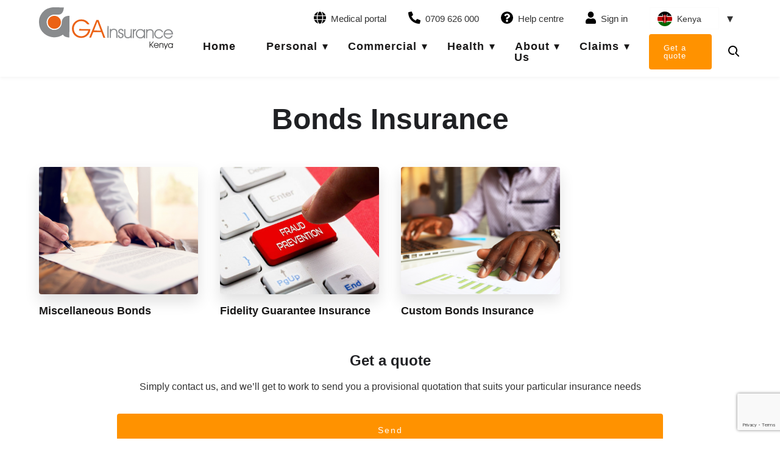

--- FILE ---
content_type: text/html; charset=UTF-8
request_url: https://www.gainsuranceltd.com/ke/commercial/bonds/
body_size: 35987
content:

<!DOCTYPE html>
<html lang="en">

<head>
	<!-- determine the page id -->

	
	<!-- render GTM Head script -->
			<!-- Google Tag Manager -->
<script>(function(w,d,s,l,i){w[l]=w[l]||[];w[l].push({'gtm.start':
new Date().getTime(),event:'gtm.js'});var f=d.getElementsByTagName(s)[0],
j=d.createElement(s),dl=l!='dataLayer'?'&l='+l:'';j.async=true;j.src=
'https://www.googletagmanager.com/gtm.js?id='+i+dl;f.parentNode.insertBefore(j,f);
})(window,document,'script','dataLayer','GTM-WCTL7LZ');</script>
<!-- End Google Tag Manager -->	

    <meta charset="UTF-8">
    <meta name="viewport" content="width=device-width, initial-scale=1.0">
    <meta http-equiv="X-UA-Compatible" content="ie=edge">
	<!--<meta name="description" content="GA Insurance &#8211; Kenya -   Bonds">-->
	<meta name="description" content="GA Insurance Limited is one of the oldest insurance companies operating in Kenya and East Africa, and underwrites all classes of general and medical insurance.">


	<!-- include google-console-meta tag -->
	
	<!-- GTM head/ke begins -->
	<meta name="google-site-verification" content="HvMzXxYfKtfN1xHe_SIh6qIP9TCIksJw3fWK0QMgt-8" />
	<!-- GTM head/ke end -->

	<title>GA Insurance - Kenya</title>

        <!--load critical CSS-->
    <!--mainly: type, colour, and basic layout-->
    <!--<link rel="stylesheet" href="https://www.gainsuranceltd.comassets/css/critical.css">-->

    <!--plugin styesheets-->
    <!--load these conditionally based on template needs-->
    <link rel="stylesheet" type="text/css" href="https://www.gainsuranceltd.com/ke/wp-content/themes/gatheme/slick/slick.css"/>
    <!--// Add the new slick-theme.css if you want the default styling-->
    <link rel="stylesheet" type="text/css" href="https://www.gainsuranceltd.com/ke/wp-content/themes/gatheme/slick/slick-theme.css"/>

    <!--main stylesheet-->
    <!--<link rel="stylesheet" href="https://www.gainsuranceltd.comassets/css/main.css">-->
    
    <script>
        var assist_object = {
            'ajax_url': 'https://www.gainsuranceltd.com/ke/wp-admin/admin-ajax.php',
            'action_search': 'search_assist_policy',
            'action_notify': 'notify_assist_policy',
        }
    </script>
    
    <script>
        var payment_object = {
            'ajax_url': 'https://www.gainsuranceltd.com/ke/wp-admin/admin-ajax.php',
        }
    </script>
        <style>
        .africa, .asia, .europe, .InboundBasic, .InboundPlus, .africa, .asia, .europe, .worldWideBasic, .worldWidePlus, .worldWideExtraIndividual, .worldWideExtraFamily, .worldWideFamilyPlan {
            display: none;
        }
    </style>

    <meta name='robots' content='max-image-preview:large' />
	<style>img:is([sizes="auto" i], [sizes^="auto," i]) { contain-intrinsic-size: 3000px 1500px }</style>
	<link rel='dns-prefetch' href='//code.jquery.com' />
<link rel='dns-prefetch' href='//cdnjs.cloudflare.com' />
<link rel='dns-prefetch' href='//code.jivosite.com' />
<script type="text/javascript">
/* <![CDATA[ */
window._wpemojiSettings = {"baseUrl":"https:\/\/s.w.org\/images\/core\/emoji\/16.0.1\/72x72\/","ext":".png","svgUrl":"https:\/\/s.w.org\/images\/core\/emoji\/16.0.1\/svg\/","svgExt":".svg","source":{"concatemoji":"https:\/\/www.gainsuranceltd.com\/ke\/wp-includes\/js\/wp-emoji-release.min.js?ver=6.8.2"}};
/*! This file is auto-generated */
!function(s,n){var o,i,e;function c(e){try{var t={supportTests:e,timestamp:(new Date).valueOf()};sessionStorage.setItem(o,JSON.stringify(t))}catch(e){}}function p(e,t,n){e.clearRect(0,0,e.canvas.width,e.canvas.height),e.fillText(t,0,0);var t=new Uint32Array(e.getImageData(0,0,e.canvas.width,e.canvas.height).data),a=(e.clearRect(0,0,e.canvas.width,e.canvas.height),e.fillText(n,0,0),new Uint32Array(e.getImageData(0,0,e.canvas.width,e.canvas.height).data));return t.every(function(e,t){return e===a[t]})}function u(e,t){e.clearRect(0,0,e.canvas.width,e.canvas.height),e.fillText(t,0,0);for(var n=e.getImageData(16,16,1,1),a=0;a<n.data.length;a++)if(0!==n.data[a])return!1;return!0}function f(e,t,n,a){switch(t){case"flag":return n(e,"\ud83c\udff3\ufe0f\u200d\u26a7\ufe0f","\ud83c\udff3\ufe0f\u200b\u26a7\ufe0f")?!1:!n(e,"\ud83c\udde8\ud83c\uddf6","\ud83c\udde8\u200b\ud83c\uddf6")&&!n(e,"\ud83c\udff4\udb40\udc67\udb40\udc62\udb40\udc65\udb40\udc6e\udb40\udc67\udb40\udc7f","\ud83c\udff4\u200b\udb40\udc67\u200b\udb40\udc62\u200b\udb40\udc65\u200b\udb40\udc6e\u200b\udb40\udc67\u200b\udb40\udc7f");case"emoji":return!a(e,"\ud83e\udedf")}return!1}function g(e,t,n,a){var r="undefined"!=typeof WorkerGlobalScope&&self instanceof WorkerGlobalScope?new OffscreenCanvas(300,150):s.createElement("canvas"),o=r.getContext("2d",{willReadFrequently:!0}),i=(o.textBaseline="top",o.font="600 32px Arial",{});return e.forEach(function(e){i[e]=t(o,e,n,a)}),i}function t(e){var t=s.createElement("script");t.src=e,t.defer=!0,s.head.appendChild(t)}"undefined"!=typeof Promise&&(o="wpEmojiSettingsSupports",i=["flag","emoji"],n.supports={everything:!0,everythingExceptFlag:!0},e=new Promise(function(e){s.addEventListener("DOMContentLoaded",e,{once:!0})}),new Promise(function(t){var n=function(){try{var e=JSON.parse(sessionStorage.getItem(o));if("object"==typeof e&&"number"==typeof e.timestamp&&(new Date).valueOf()<e.timestamp+604800&&"object"==typeof e.supportTests)return e.supportTests}catch(e){}return null}();if(!n){if("undefined"!=typeof Worker&&"undefined"!=typeof OffscreenCanvas&&"undefined"!=typeof URL&&URL.createObjectURL&&"undefined"!=typeof Blob)try{var e="postMessage("+g.toString()+"("+[JSON.stringify(i),f.toString(),p.toString(),u.toString()].join(",")+"));",a=new Blob([e],{type:"text/javascript"}),r=new Worker(URL.createObjectURL(a),{name:"wpTestEmojiSupports"});return void(r.onmessage=function(e){c(n=e.data),r.terminate(),t(n)})}catch(e){}c(n=g(i,f,p,u))}t(n)}).then(function(e){for(var t in e)n.supports[t]=e[t],n.supports.everything=n.supports.everything&&n.supports[t],"flag"!==t&&(n.supports.everythingExceptFlag=n.supports.everythingExceptFlag&&n.supports[t]);n.supports.everythingExceptFlag=n.supports.everythingExceptFlag&&!n.supports.flag,n.DOMReady=!1,n.readyCallback=function(){n.DOMReady=!0}}).then(function(){return e}).then(function(){var e;n.supports.everything||(n.readyCallback(),(e=n.source||{}).concatemoji?t(e.concatemoji):e.wpemoji&&e.twemoji&&(t(e.twemoji),t(e.wpemoji)))}))}((window,document),window._wpemojiSettings);
/* ]]> */
</script>
<style id='wp-emoji-styles-inline-css' type='text/css'>

	img.wp-smiley, img.emoji {
		display: inline !important;
		border: none !important;
		box-shadow: none !important;
		height: 1em !important;
		width: 1em !important;
		margin: 0 0.07em !important;
		vertical-align: -0.1em !important;
		background: none !important;
		padding: 0 !important;
	}
</style>
<link rel='stylesheet' id='wp-block-library-css' href='https://www.gainsuranceltd.com/ke/wp-includes/css/dist/block-library/style.min.css?ver=6.8.2' type='text/css' media='all' />
<style id='classic-theme-styles-inline-css' type='text/css'>
/*! This file is auto-generated */
.wp-block-button__link{color:#fff;background-color:#32373c;border-radius:9999px;box-shadow:none;text-decoration:none;padding:calc(.667em + 2px) calc(1.333em + 2px);font-size:1.125em}.wp-block-file__button{background:#32373c;color:#fff;text-decoration:none}
</style>
<style id='global-styles-inline-css' type='text/css'>
:root{--wp--preset--aspect-ratio--square: 1;--wp--preset--aspect-ratio--4-3: 4/3;--wp--preset--aspect-ratio--3-4: 3/4;--wp--preset--aspect-ratio--3-2: 3/2;--wp--preset--aspect-ratio--2-3: 2/3;--wp--preset--aspect-ratio--16-9: 16/9;--wp--preset--aspect-ratio--9-16: 9/16;--wp--preset--color--black: #000000;--wp--preset--color--cyan-bluish-gray: #abb8c3;--wp--preset--color--white: #ffffff;--wp--preset--color--pale-pink: #f78da7;--wp--preset--color--vivid-red: #cf2e2e;--wp--preset--color--luminous-vivid-orange: #ff6900;--wp--preset--color--luminous-vivid-amber: #fcb900;--wp--preset--color--light-green-cyan: #7bdcb5;--wp--preset--color--vivid-green-cyan: #00d084;--wp--preset--color--pale-cyan-blue: #8ed1fc;--wp--preset--color--vivid-cyan-blue: #0693e3;--wp--preset--color--vivid-purple: #9b51e0;--wp--preset--gradient--vivid-cyan-blue-to-vivid-purple: linear-gradient(135deg,rgba(6,147,227,1) 0%,rgb(155,81,224) 100%);--wp--preset--gradient--light-green-cyan-to-vivid-green-cyan: linear-gradient(135deg,rgb(122,220,180) 0%,rgb(0,208,130) 100%);--wp--preset--gradient--luminous-vivid-amber-to-luminous-vivid-orange: linear-gradient(135deg,rgba(252,185,0,1) 0%,rgba(255,105,0,1) 100%);--wp--preset--gradient--luminous-vivid-orange-to-vivid-red: linear-gradient(135deg,rgba(255,105,0,1) 0%,rgb(207,46,46) 100%);--wp--preset--gradient--very-light-gray-to-cyan-bluish-gray: linear-gradient(135deg,rgb(238,238,238) 0%,rgb(169,184,195) 100%);--wp--preset--gradient--cool-to-warm-spectrum: linear-gradient(135deg,rgb(74,234,220) 0%,rgb(151,120,209) 20%,rgb(207,42,186) 40%,rgb(238,44,130) 60%,rgb(251,105,98) 80%,rgb(254,248,76) 100%);--wp--preset--gradient--blush-light-purple: linear-gradient(135deg,rgb(255,206,236) 0%,rgb(152,150,240) 100%);--wp--preset--gradient--blush-bordeaux: linear-gradient(135deg,rgb(254,205,165) 0%,rgb(254,45,45) 50%,rgb(107,0,62) 100%);--wp--preset--gradient--luminous-dusk: linear-gradient(135deg,rgb(255,203,112) 0%,rgb(199,81,192) 50%,rgb(65,88,208) 100%);--wp--preset--gradient--pale-ocean: linear-gradient(135deg,rgb(255,245,203) 0%,rgb(182,227,212) 50%,rgb(51,167,181) 100%);--wp--preset--gradient--electric-grass: linear-gradient(135deg,rgb(202,248,128) 0%,rgb(113,206,126) 100%);--wp--preset--gradient--midnight: linear-gradient(135deg,rgb(2,3,129) 0%,rgb(40,116,252) 100%);--wp--preset--font-size--small: 13px;--wp--preset--font-size--medium: 20px;--wp--preset--font-size--large: 36px;--wp--preset--font-size--x-large: 42px;--wp--preset--spacing--20: 0.44rem;--wp--preset--spacing--30: 0.67rem;--wp--preset--spacing--40: 1rem;--wp--preset--spacing--50: 1.5rem;--wp--preset--spacing--60: 2.25rem;--wp--preset--spacing--70: 3.38rem;--wp--preset--spacing--80: 5.06rem;--wp--preset--shadow--natural: 6px 6px 9px rgba(0, 0, 0, 0.2);--wp--preset--shadow--deep: 12px 12px 50px rgba(0, 0, 0, 0.4);--wp--preset--shadow--sharp: 6px 6px 0px rgba(0, 0, 0, 0.2);--wp--preset--shadow--outlined: 6px 6px 0px -3px rgba(255, 255, 255, 1), 6px 6px rgba(0, 0, 0, 1);--wp--preset--shadow--crisp: 6px 6px 0px rgba(0, 0, 0, 1);}:where(.is-layout-flex){gap: 0.5em;}:where(.is-layout-grid){gap: 0.5em;}body .is-layout-flex{display: flex;}.is-layout-flex{flex-wrap: wrap;align-items: center;}.is-layout-flex > :is(*, div){margin: 0;}body .is-layout-grid{display: grid;}.is-layout-grid > :is(*, div){margin: 0;}:where(.wp-block-columns.is-layout-flex){gap: 2em;}:where(.wp-block-columns.is-layout-grid){gap: 2em;}:where(.wp-block-post-template.is-layout-flex){gap: 1.25em;}:where(.wp-block-post-template.is-layout-grid){gap: 1.25em;}.has-black-color{color: var(--wp--preset--color--black) !important;}.has-cyan-bluish-gray-color{color: var(--wp--preset--color--cyan-bluish-gray) !important;}.has-white-color{color: var(--wp--preset--color--white) !important;}.has-pale-pink-color{color: var(--wp--preset--color--pale-pink) !important;}.has-vivid-red-color{color: var(--wp--preset--color--vivid-red) !important;}.has-luminous-vivid-orange-color{color: var(--wp--preset--color--luminous-vivid-orange) !important;}.has-luminous-vivid-amber-color{color: var(--wp--preset--color--luminous-vivid-amber) !important;}.has-light-green-cyan-color{color: var(--wp--preset--color--light-green-cyan) !important;}.has-vivid-green-cyan-color{color: var(--wp--preset--color--vivid-green-cyan) !important;}.has-pale-cyan-blue-color{color: var(--wp--preset--color--pale-cyan-blue) !important;}.has-vivid-cyan-blue-color{color: var(--wp--preset--color--vivid-cyan-blue) !important;}.has-vivid-purple-color{color: var(--wp--preset--color--vivid-purple) !important;}.has-black-background-color{background-color: var(--wp--preset--color--black) !important;}.has-cyan-bluish-gray-background-color{background-color: var(--wp--preset--color--cyan-bluish-gray) !important;}.has-white-background-color{background-color: var(--wp--preset--color--white) !important;}.has-pale-pink-background-color{background-color: var(--wp--preset--color--pale-pink) !important;}.has-vivid-red-background-color{background-color: var(--wp--preset--color--vivid-red) !important;}.has-luminous-vivid-orange-background-color{background-color: var(--wp--preset--color--luminous-vivid-orange) !important;}.has-luminous-vivid-amber-background-color{background-color: var(--wp--preset--color--luminous-vivid-amber) !important;}.has-light-green-cyan-background-color{background-color: var(--wp--preset--color--light-green-cyan) !important;}.has-vivid-green-cyan-background-color{background-color: var(--wp--preset--color--vivid-green-cyan) !important;}.has-pale-cyan-blue-background-color{background-color: var(--wp--preset--color--pale-cyan-blue) !important;}.has-vivid-cyan-blue-background-color{background-color: var(--wp--preset--color--vivid-cyan-blue) !important;}.has-vivid-purple-background-color{background-color: var(--wp--preset--color--vivid-purple) !important;}.has-black-border-color{border-color: var(--wp--preset--color--black) !important;}.has-cyan-bluish-gray-border-color{border-color: var(--wp--preset--color--cyan-bluish-gray) !important;}.has-white-border-color{border-color: var(--wp--preset--color--white) !important;}.has-pale-pink-border-color{border-color: var(--wp--preset--color--pale-pink) !important;}.has-vivid-red-border-color{border-color: var(--wp--preset--color--vivid-red) !important;}.has-luminous-vivid-orange-border-color{border-color: var(--wp--preset--color--luminous-vivid-orange) !important;}.has-luminous-vivid-amber-border-color{border-color: var(--wp--preset--color--luminous-vivid-amber) !important;}.has-light-green-cyan-border-color{border-color: var(--wp--preset--color--light-green-cyan) !important;}.has-vivid-green-cyan-border-color{border-color: var(--wp--preset--color--vivid-green-cyan) !important;}.has-pale-cyan-blue-border-color{border-color: var(--wp--preset--color--pale-cyan-blue) !important;}.has-vivid-cyan-blue-border-color{border-color: var(--wp--preset--color--vivid-cyan-blue) !important;}.has-vivid-purple-border-color{border-color: var(--wp--preset--color--vivid-purple) !important;}.has-vivid-cyan-blue-to-vivid-purple-gradient-background{background: var(--wp--preset--gradient--vivid-cyan-blue-to-vivid-purple) !important;}.has-light-green-cyan-to-vivid-green-cyan-gradient-background{background: var(--wp--preset--gradient--light-green-cyan-to-vivid-green-cyan) !important;}.has-luminous-vivid-amber-to-luminous-vivid-orange-gradient-background{background: var(--wp--preset--gradient--luminous-vivid-amber-to-luminous-vivid-orange) !important;}.has-luminous-vivid-orange-to-vivid-red-gradient-background{background: var(--wp--preset--gradient--luminous-vivid-orange-to-vivid-red) !important;}.has-very-light-gray-to-cyan-bluish-gray-gradient-background{background: var(--wp--preset--gradient--very-light-gray-to-cyan-bluish-gray) !important;}.has-cool-to-warm-spectrum-gradient-background{background: var(--wp--preset--gradient--cool-to-warm-spectrum) !important;}.has-blush-light-purple-gradient-background{background: var(--wp--preset--gradient--blush-light-purple) !important;}.has-blush-bordeaux-gradient-background{background: var(--wp--preset--gradient--blush-bordeaux) !important;}.has-luminous-dusk-gradient-background{background: var(--wp--preset--gradient--luminous-dusk) !important;}.has-pale-ocean-gradient-background{background: var(--wp--preset--gradient--pale-ocean) !important;}.has-electric-grass-gradient-background{background: var(--wp--preset--gradient--electric-grass) !important;}.has-midnight-gradient-background{background: var(--wp--preset--gradient--midnight) !important;}.has-small-font-size{font-size: var(--wp--preset--font-size--small) !important;}.has-medium-font-size{font-size: var(--wp--preset--font-size--medium) !important;}.has-large-font-size{font-size: var(--wp--preset--font-size--large) !important;}.has-x-large-font-size{font-size: var(--wp--preset--font-size--x-large) !important;}
:where(.wp-block-post-template.is-layout-flex){gap: 1.25em;}:where(.wp-block-post-template.is-layout-grid){gap: 1.25em;}
:where(.wp-block-columns.is-layout-flex){gap: 2em;}:where(.wp-block-columns.is-layout-grid){gap: 2em;}
:root :where(.wp-block-pullquote){font-size: 1.5em;line-height: 1.6;}
</style>
<link rel='stylesheet' id='contact-form-7-css' href='https://www.gainsuranceltd.com/ke/wp-content/plugins/contact-form-7/includes/css/styles.css?ver=6.1.1' type='text/css' media='all' />
<link rel='stylesheet' id='travel-jquery-ui-css-css' href='https://cdnjs.cloudflare.com/ajax/libs/jqueryui/1.9.2/themes/base/jquery-ui.min.css?ver=6.8.2' type='text/css' media='all' />
<link rel='stylesheet' id='main_style-css' href='https://www.gainsuranceltd.com//assets/css/main.css?ver=24847' type='text/css' media='all' />
<link rel='stylesheet' id='cf7cf-style-css' href='https://www.gainsuranceltd.com/ke/wp-content/plugins/cf7-conditional-fields/style.css?ver=2.6.3' type='text/css' media='all' />
<script type="text/javascript" src="https://code.jquery.com/jquery-1.11.0.min.js?ver=1.11.0" id="jquery-js"></script>
<script type="text/javascript" src="https://www.gainsuranceltd.com/ke/wp-content/plugins/assist-america/js/ga-assist-init.js?ver=6.8.2" id="ga-assist-init-js"></script>
<script type="text/javascript" src="https://www.gainsuranceltd.com/ke/wp-content/plugins/ga-reports/js/quote.js?ver=6.8.2" id="quote-js"></script>
<script type="text/javascript" src="https://cdnjs.cloudflare.com/ajax/libs/jquery/3.5.1/jquery.min.js?ver=6.8.2" id="travel-jquery-js"></script>
<script type="text/javascript" id="travel-script-config-js-extra">
/* <![CDATA[ */
var travelConfigs = {"ajaxurl":"https:\/\/www.gainsuranceltd.com\/ke\/wp-admin\/admin-ajax.php","exchangeRate":"132","fname":"","lname":"","email":"","phPhone":"","poBox":"","postalCode":"","taxId":""};
/* ]]> */
</script>
<script type="text/javascript" src="https://www.gainsuranceltd.com/ke/wp-content/plugins/travel/Resources/js/configs.js?ver=6.8.2" id="travel-script-config-js"></script>
<script type="text/javascript" src="https://cdnjs.cloudflare.com/ajax/libs/jqueryui/1.9.2/jquery-ui.min.js?ver=6.8.2" id="travel-jquery-ui-js"></script>
<script type="text/javascript" src="https://www.gainsuranceltd.com/ke/wp-content/plugins/travel/Resources/js/parsley.min.js?ver=6.8.2" id="travel-parsley-js"></script>
<script type="text/javascript" src="https://www.gainsuranceltd.com/ke/wp-content/plugins/travel/Resources/js/travel.js?ver=6.8.2" id="travel-script-js"></script>
<script type="text/javascript" src="https://code.jquery.com/jquery-migrate-1.2.1.min.js?ver=1.2.1" id="jquery-migrate-js"></script>
<link rel="https://api.w.org/" href="https://www.gainsuranceltd.com/ke/wp-json/" /><link rel="alternate" title="JSON" type="application/json" href="https://www.gainsuranceltd.com/ke/wp-json/wp/v2/pages/5967" /><link rel="EditURI" type="application/rsd+xml" title="RSD" href="https://www.gainsuranceltd.com/ke/xmlrpc.php?rsd" />
<meta name="generator" content="WordPress 6.8.2" />
<link rel="canonical" href="https://www.gainsuranceltd.com/ke/commercial/bonds/" />
<link rel='shortlink' href='https://www.gainsuranceltd.com/ke/?p=5967' />
<link rel="alternate" title="oEmbed (JSON)" type="application/json+oembed" href="https://www.gainsuranceltd.com/ke/wp-json/oembed/1.0/embed?url=https%3A%2F%2Fwww.gainsuranceltd.com%2Fke%2Fcommercial%2Fbonds%2F" />
<link rel="alternate" title="oEmbed (XML)" type="text/xml+oembed" href="https://www.gainsuranceltd.com/ke/wp-json/oembed/1.0/embed?url=https%3A%2F%2Fwww.gainsuranceltd.com%2Fke%2Fcommercial%2Fbonds%2F&#038;format=xml" />
<link rel="icon" href="https://www.gainsuranceltd.com/ke/wp-content/uploads/2021/06/cropped-ga-logo-favicon-32x32.jpg" sizes="32x32" />
<link rel="icon" href="https://www.gainsuranceltd.com/ke/wp-content/uploads/2021/06/cropped-ga-logo-favicon-192x192.jpg" sizes="192x192" />
<link rel="apple-touch-icon" href="https://www.gainsuranceltd.com/ke/wp-content/uploads/2021/06/cropped-ga-logo-favicon-180x180.jpg" />
<meta name="msapplication-TileImage" content="https://www.gainsuranceltd.com/ke/wp-content/uploads/2021/06/cropped-ga-logo-favicon-270x270.jpg" />

    <style>
        html {
            margin-top: 0 !important;
        }
    </style>

    <!-- jivochat scripts -->
            <script src="//code.jivosite.com/widget/W2WXqTKsG4" async></script>
    
</head>


<body class="wp-singular page-template page-template-page-insurance-subcategory page-template-page-insurance-subcategory-php page page-id-5967 page-child parent-pageid-669 wp-theme-gatheme page-bonds" data-dev-mq="no">
	<!-- render GTM Body script -->
			<!-- Google Tag Manager (noscript) -->
<noscript><iframe src="https://www.googletagmanager.com/ns.html?id=GTM-WCTL7LZ"
height="0" width="0" style="display:none;visibility:hidden"></iframe></noscript>
<!-- End Google Tag Manager (noscript) -->	

    <!--modal banner-->
	

    <!--modal menu-->
    
<div class="modal modal-menu">
	<div class="modal-inner">
		<header class="modal-header">
			<a href="https://www.gainsuranceltd.com/ke" class="logo" title="GA Insurance">
				<!--svg logo-->
				<!-- <img src="https://www.gainsuranceltd.com/ke/wp-content/themes/gatheme/img/ga-insurance-group-logo.png" alt="GA Insurance"> -->
				<!-- <img src="https://www.gainsuranceltd.com/ke/wp-content/themes/gatheme/img/ga-insurance-group-logo.svg" alt="GA Insurance"> -->

				<!-- LAUNCH TIPS:
					1. tighten "/life" URL particle to "whatever.com/life"
					2. use SVG files
				-->
									<!-- display GA Life logo -->
					<img src="https://www.gainsuranceltd.com/ke/wp-content/themes/gatheme/img/ga-insurance-ke-logo.svg" alt="GA Insurance Kenya">
							</a>

			<span class="modal-close toggle-modal toggle-menu">+</span>
		</header>

		<div class="modal-body modal-body-menu">
			<!-- menu name override sources -->
			
			
			
			<div class="modal-menu-list">
				<!--footer personal menu-->
								<div class="modal-menu-item modal-menu-item-1">
					<input type="checkbox" name="modal-menu-item" id="modal-menu-item-1" hidden>
					
					<label for="modal-menu-item-1">
						<h5 id="cfmn-personal">Personal</h5>
						<ul id="menu-footer-personal-menu" class="menu menu-footer menu-footer-personal"><li id="menu-item-6348" class="menu-item menu-item-type-post_type menu-item-object-insurance menu-item-6348"><a href="https://www.gainsuranceltd.com/ke/insurance/motor-car-insurance-in-kenya/">Motor Private</a></li>
<li id="menu-item-6349" class="menu-item menu-item-type-post_type menu-item-object-insurance menu-item-6349"><a href="https://www.gainsuranceltd.com/ke/insurance/travel/">Travel</a></li>
<li id="menu-item-6350" class="menu-item menu-item-type-post_type menu-item-object-insurance menu-item-6350"><a href="https://www.gainsuranceltd.com/ke/insurance/domestic-package-insurance-cover/">Domestic Package</a></li>
<li id="menu-item-6351" class="menu-item menu-item-type-post_type menu-item-object-insurance menu-item-6351"><a href="https://www.gainsuranceltd.com/ke/insurance/personal-accident-insurance-cover/">Personal Accident</a></li>
<li id="menu-item-7211" class="menu-item menu-item-type-post_type menu-item-object-insurance menu-item-7211"><a href="https://www.gainsuranceltd.com/ke/insurance/covid-19-benefit-policy/">Covid-19 Benefit Policy</a></li>
<li id="menu-item-6352" class="menu-item menu-item-type-post_type menu-item-object-insurance menu-item-6352"><a href="https://www.gainsuranceltd.com/ke/insurance/golfers-insurance/">Golfers</a></li>
<li id="menu-item-6353" class="menu-item menu-item-type-post_type menu-item-object-insurance menu-item-6353"><a href="https://www.gainsuranceltd.com/ke/insurance/pet-insurance/">Pets</a></li>
</ul>					</label>
				</div>
				

				<!--footer commercial menu-->
								<div class="modal-menu-item modal-menu-item-2">
					<input type="checkbox" name="modal-menu-item" id="modal-menu-item-2" hidden>
					
					<label for="modal-menu-item-2">
						<h5 id="cfmn-business">Commercial</h5>
						<ul id="menu-footer-commercial-menu" class="menu menu-footer menu-footer-commercial"><li id="menu-item-6410" class="menu-item menu-item-type-post_type menu-item-object-page menu-item-6410"><a href="https://www.gainsuranceltd.com/ke/commercial/motor/">Motor</a></li>
<li id="menu-item-9383" class="menu-item menu-item-type-post_type menu-item-object-insurance menu-item-9383"><a href="https://www.gainsuranceltd.com/ke/insurance/electric-vehicle-ev/">Electric Vehicle (EV)</a></li>
<li id="menu-item-6409" class="menu-item menu-item-type-post_type menu-item-object-page menu-item-6409"><a href="https://www.gainsuranceltd.com/ke/commercial/fire-class/">Fire Class</a></li>
<li id="menu-item-6407" class="menu-item menu-item-type-post_type menu-item-object-page menu-item-6407"><a href="https://www.gainsuranceltd.com/ke/commercial/engineering-insurance/">Engineering Insurance</a></li>
<li id="menu-item-6408" class="menu-item menu-item-type-post_type menu-item-object-page menu-item-6408"><a href="https://www.gainsuranceltd.com/ke/commercial/accident-class/">Accident Class</a></li>
<li id="menu-item-6406" class="menu-item menu-item-type-post_type menu-item-object-page menu-item-6406"><a href="https://www.gainsuranceltd.com/ke/commercial/liabilities/">Liabilities</a></li>
<li id="menu-item-6405" class="menu-item menu-item-type-post_type menu-item-object-page menu-item-6405"><a href="https://www.gainsuranceltd.com/ke/commercial/marine-insurance-cover/">Marine Insurance</a></li>
<li id="menu-item-7770" class="menu-item menu-item-type-post_type menu-item-object-page menu-item-7770"><a href="https://www.gainsuranceltd.com/ke/commercial/aviation-class/">Aviation Class</a></li>
<li id="menu-item-6404" class="menu-item menu-item-type-post_type menu-item-object-page current-menu-item page_item page-item-5967 current_page_item menu-item-6404"><a href="https://www.gainsuranceltd.com/ke/commercial/bonds/" aria-current="page">Bonds</a></li>
<li id="menu-item-6403" class="menu-item menu-item-type-post_type menu-item-object-page menu-item-6403"><a href="https://www.gainsuranceltd.com/ke/commercial/political-violence-terrorism/">Political Violence</a></li>
<li id="menu-item-9382" class="menu-item menu-item-type-post_type menu-item-object-insurance menu-item-9382"><a href="https://www.gainsuranceltd.com/ke/insurance/k9/">K9</a></li>
<li id="menu-item-9381" class="menu-item menu-item-type-post_type menu-item-object-insurance menu-item-9381"><a href="https://www.gainsuranceltd.com/ke/insurance/bloodstock/">Bloodstock</a></li>
<li id="menu-item-11803" class="menu-item menu-item-type-custom menu-item-object-custom menu-item-11803"><a href="https://www.gainsuranceltd.com/ke/insurance/samaki-bima/">Samaki Bima</a></li>
</ul>					</label>
				</div>
				

				<!--footer health menu-->
								<div class="modal-menu-item modal-menu-item-3">
					<input type="checkbox" name="modal-menu-item" id="modal-menu-item-3" hidden>
					
					<label for="modal-menu-item-3">
						<h5 id="cfmn-health">Health</h5>
						<ul id="menu-footer-health-menu" class="menu menu-footer menu-footer-health"><li id="menu-item-7467" class="menu-item menu-item-type-post_type menu-item-object-insurance menu-item-7467"><a href="https://www.gainsuranceltd.com/ke/insurance/ga-family-medical-insurance-cover-plan-in-kenya/">GA Health – Family/Individual Plan</a></li>
<li id="menu-item-7101" class="menu-item menu-item-type-post_type menu-item-object-insurance menu-item-7101"><a href="https://www.gainsuranceltd.com/ke/?post_type=insurance&#038;p=973">GA Health – SME Economy Plan</a></li>
<li id="menu-item-7100" class="menu-item menu-item-type-post_type menu-item-object-insurance menu-item-7100"><a href="https://www.gainsuranceltd.com/ke/?post_type=insurance&#038;p=975">GA Health – SME Premier Plan</a></li>
<li id="menu-item-7466" class="menu-item menu-item-type-post_type menu-item-object-insurance menu-item-7466"><a href="https://www.gainsuranceltd.com/ke/insurance/seniors-health-insurance-in-kenya-plan/">Hadhi Health Plan</a></li>
<li id="menu-item-7217" class="menu-item menu-item-type-post_type menu-item-object-insurance menu-item-7217"><a href="https://www.gainsuranceltd.com/ke/?post_type=insurance&#038;p=3617">TraumaCare Plan</a></li>
</ul>					</label>
				</div>
				

				<!--footer claims menu-->
								<div class="modal-menu-item modal-menu-item-4">
					<input type="checkbox" name="modal-menu-item" id="modal-menu-item-4" hidden>
					
					<label for="modal-menu-item-4">
						<h5>Claims</h5>
						<ul id="menu-footer-claims-menu" class="menu menu-footer menu-footer-claims"><li id="menu-item-6387" class="menu-item menu-item-type-post_type menu-item-object-page menu-item-6387"><a href="https://www.gainsuranceltd.com/ke/report-a-claim/">Report a Claim</a></li>
<li id="menu-item-6388" class="menu-item menu-item-type-post_type menu-item-object-page menu-item-6388"><a href="https://www.gainsuranceltd.com/ke/report-a-claim/service-providers/">Service Providers</a></li>
<li id="menu-item-7593" class="menu-item menu-item-type-post_type menu-item-object-page menu-item-7593"><a href="https://www.gainsuranceltd.com/ke/report-a-claim/motor-claims-process/">Motor claims process</a></li>
<li id="menu-item-7601" class="menu-item menu-item-type-post_type menu-item-object-page menu-item-7601"><a href="https://www.gainsuranceltd.com/ke/report-a-claim/non-motor-claims-process/">Non-motor claims process</a></li>
</ul>					</label>
				</div>
				

				<!--footer careers menu-->
								<div class="modal-menu-item modal-menu-item-5">
					<input type="checkbox" name="modal-menu-item" id="modal-menu-item-5" hidden>
					
					<label for="modal-menu-item-5">
						<h5>Careers</h5>
						<ul id="menu-footer-careers-menu" class="menu menu-footer menu-footer-careers"><li id="menu-item-6389" class="menu-item menu-item-type-post_type menu-item-object-page menu-item-6389"><a href="https://www.gainsuranceltd.com/ke/about-us/working-at-ga/">Working at GA</a></li>
<li id="menu-item-6390" class="menu-item menu-item-type-post_type menu-item-object-page menu-item-6390"><a href="https://www.gainsuranceltd.com/ke/about-us/working-at-ga/careers/">Careers</a></li>
<li id="menu-item-6391" class="menu-item menu-item-type-post_type menu-item-object-page menu-item-6391"><a href="https://www.gainsuranceltd.com/ke/about-us/working-at-ga/employee-programme/">Employee Programme</a></li>
</ul>					</label>
				</div>
				

				<!--footer company menu-->
								<div class="modal-menu-item modal-menu-item-6">
					<input type="checkbox" name="modal-menu-item" id="modal-menu-item-6" hidden>
					
					<label for="modal-menu-item-6">
						<h5>About us</h5>
						<ul id="menu-footer-company-menu" class="menu menu-footer menu-footer-company"><li id="menu-item-6392" class="menu-item menu-item-type-post_type menu-item-object-page menu-item-6392"><a href="https://www.gainsuranceltd.com/ke/about-us/">About Us</a></li>
<li id="menu-item-6393" class="menu-item menu-item-type-post_type menu-item-object-page menu-item-6393"><a href="https://www.gainsuranceltd.com/ke/about-us/customer-service-charter/">Service Charter</a></li>
<li id="menu-item-6394" class="menu-item menu-item-type-post_type menu-item-object-page menu-item-6394"><a href="https://www.gainsuranceltd.com/ke/about-us/board-of-directors/">Board of Directors</a></li>
<li id="menu-item-7354" class="menu-item menu-item-type-post_type menu-item-object-page menu-item-7354"><a href="https://www.gainsuranceltd.com/ke/about-us/senior-management/">Senior Management</a></li>
<li id="menu-item-6397" class="menu-item menu-item-type-post_type menu-item-object-page menu-item-6397"><a href="https://www.gainsuranceltd.com/ke/about-us/awards/">Awards</a></li>
<li id="menu-item-6395" class="menu-item menu-item-type-post_type menu-item-object-page menu-item-6395"><a href="https://www.gainsuranceltd.com/ke/about-us/annual-reports/">Annual Reports</a></li>
<li id="menu-item-7370" class="menu-item menu-item-type-post_type menu-item-object-page menu-item-7370"><a href="https://www.gainsuranceltd.com/ke/about-us/news/">News</a></li>
<li id="menu-item-7369" class="menu-item menu-item-type-post_type menu-item-object-page menu-item-7369"><a href="https://www.gainsuranceltd.com/ke/about-us/csr/">CSR</a></li>
<li id="menu-item-7606" class="menu-item menu-item-type-post_type menu-item-object-page menu-item-7606"><a href="https://www.gainsuranceltd.com/ke/help-centre/blog/">Blog</a></li>
<li id="menu-item-6396" class="menu-item menu-item-type-post_type menu-item-object-page menu-item-6396"><a href="https://www.gainsuranceltd.com/ke/about-us/newsletters/">Newsletters</a></li>
<li id="menu-item-6398" class="menu-item menu-item-type-post_type menu-item-object-page menu-item-6398"><a href="https://www.gainsuranceltd.com/ke/about-us/gallery/">Gallery</a></li>
<li id="menu-item-9025" class="menu-item menu-item-type-custom menu-item-object-custom menu-item-9025"><a href="https://www.gainsuranceltd.com/ke/privacy-policy/">Data Protection Policy</a></li>
</ul>					</label>
				</div>
				

				<!--footer help menu-->
								<div class="modal-menu-item modal-menu-item-7">
					<input type="checkbox" name="modal-menu-item" id="modal-menu-item-7" hidden>
					
					<label for="modal-menu-item-7">
						<h5>Help Centre</h5>
						<ul id="menu-footer-help-menu" class="menu menu-footer menu-footer-help"><li id="menu-item-7736" class="menu-item menu-item-type-post_type menu-item-object-page menu-item-7736"><a href="https://www.gainsuranceltd.com/ke/help-centre/">Help Centre</a></li>
<li id="menu-item-6399" class="menu-item menu-item-type-post_type menu-item-object-page menu-item-6399"><a href="https://www.gainsuranceltd.com/ke/help-centre/insurance-faqs-in-kenya/">FAQs</a></li>
<li id="menu-item-6400" class="menu-item menu-item-type-post_type menu-item-object-page menu-item-6400"><a href="https://www.gainsuranceltd.com/ke/help-centre/glossary/">Glossary</a></li>
<li id="menu-item-6401" class="menu-item menu-item-type-post_type menu-item-object-page menu-item-6401"><a href="https://www.gainsuranceltd.com/ke/help-centre/blog/">The GA Blog</a></li>
<li id="menu-item-6402" class="menu-item menu-item-type-post_type menu-item-object-page menu-item-6402"><a href="https://www.gainsuranceltd.com/ke/help-centre/contact-us/">Contact Us</a></li>
<li id="menu-item-7732" class="menu-item menu-item-type-post_type menu-item-object-page menu-item-7732"><a href="https://www.gainsuranceltd.com/ke/get-a-quote/">Get a Quote</a></li>
<li id="menu-item-7733" class="menu-item menu-item-type-post_type menu-item-object-page menu-item-7733"><a href="https://www.gainsuranceltd.com/ke/report-a-claim/">Report a Claim</a></li>
<li id="menu-item-7616" class="menu-item menu-item-type-post_type menu-item-object-page menu-item-7616"><a href="https://www.gainsuranceltd.com/ke/help-centre/minimum-rates/">Minimum Rates</a></li>
<li id="menu-item-7735" class="menu-item menu-item-type-post_type menu-item-object-page menu-item-7735"><a href="https://www.gainsuranceltd.com/ke/report-a-claim/motor-claims-process/">Motor claims process</a></li>
<li id="menu-item-7734" class="menu-item menu-item-type-post_type menu-item-object-page menu-item-7734"><a href="https://www.gainsuranceltd.com/ke/report-a-claim/non-motor-claims-process/">Non-motor claims process</a></li>
</ul>					</label>
				</div>
							</div>

			<div class="secondary-menu">
				<!--
					conditionally show medicalportal link
					LAUNCH TIPS:
					1. tighten "/life" URL particle to "whatever.com/life"
				-->
									<!-- display link anywhere else -->
										<a href="https://serviceproviderportal.gakenya.com" title="Medical Portal" target="_blank" rel="noopener" class="medical-portal">
						<span class="icon">
							<svg xmlns="http://www.w3.org/2000/svg" width="20" height="20.004" viewBox="0 0 20 20.004">
								<path id="Icon_awesome-globe" data-name="Icon awesome-globe" d="M13.571,6.693C12.986,3.091,11.607.563,10,.563S7.018,3.091,6.433,6.693ZM6.13,10.565a25.279,25.279,0,0,0,.133,2.581h7.473a25.279,25.279,0,0,0,.133-2.581,25.279,25.279,0,0,0-.133-2.581H6.263A25.279,25.279,0,0,0,6.13,10.565Zm13.1-3.872A10.023,10.023,0,0,0,12.853.982,13.612,13.612,0,0,1,14.87,6.693ZM7.147.982A10.016,10.016,0,0,0,.778,6.693H5.134A13.557,13.557,0,0,1,7.147.982Zm12.511,7H15.031c.085.847.133,1.714.133,2.581s-.048,1.734-.133,2.581h4.622A9.916,9.916,0,0,0,20,10.565,10.089,10.089,0,0,0,19.657,7.983ZM4.84,10.565c0-.867.048-1.734.133-2.581H.347a9.778,9.778,0,0,0,0,5.162H4.969C4.888,12.3,4.84,11.432,4.84,10.565Zm1.593,3.872c.585,3.6,1.964,6.13,3.569,6.13s2.984-2.529,3.569-6.13Zm6.425,5.711a10.033,10.033,0,0,0,6.372-5.711H14.874a13.612,13.612,0,0,1-2.017,5.711ZM.778,14.436a10.023,10.023,0,0,0,6.372,5.711,13.612,13.612,0,0,1-2.017-5.711H.778Z" transform="translate(0 -0.563)"/>
							</svg>
						</span>
						<span class="text">Medical portal</span>
					</a>
									
								<a href="tel:0709 626 000" title="0709 626 000" class="phone-number">
					<span class="icon">
						<svg xmlns="http://www.w3.org/2000/svg" width="20" height="20" viewBox="0 0 20 20">
							<path id="Icon_awesome-phone-alt" data-name="Icon awesome-phone-alt" d="M19.43,14.133l-4.375-1.875a.938.938,0,0,0-1.094.27l-1.938,2.367A14.479,14.479,0,0,1,5.1,7.973L7.469,6.036a.935.935,0,0,0,.27-1.094L5.863.567A.944.944,0,0,0,4.789.024L.727.962A.938.938,0,0,0,0,1.875,18.123,18.123,0,0,0,18.125,20a.938.938,0,0,0,.914-.727l.938-4.063a.949.949,0,0,0-.547-1.078Z" transform="translate(0 0)"/>
						</svg>
					</span>
					<span class="text">0709 626 000</span>
				</a>
				
				<a href="https://www.gainsuranceltd.com/ke/help-centre" title="Help centre" class="help-centre">
					<span class="icon">
						<svg xmlns="http://www.w3.org/2000/svg" width="20" height="20" viewBox="0 0 20 20">
							<path id="Icon_awesome-question-circle" data-name="Icon awesome-question-circle" d="M20.563,10.563a10,10,0,1,1-10-10A10,10,0,0,1,20.563,10.563ZM10.831,3.869a5.223,5.223,0,0,0-4.7,2.571.485.485,0,0,0,.109.656l1.4,1.061a.484.484,0,0,0,.672-.086c.72-.914,1.214-1.443,2.311-1.443.824,0,1.843.53,1.843,1.329,0,.6-.5.914-1.312,1.37-.949.532-2.2,1.194-2.2,2.849v.161a.484.484,0,0,0,.484.484h2.258a.484.484,0,0,0,.484-.484v-.054c0-1.148,3.354-1.2,3.354-4.3C15.53,5.643,13.1,3.869,10.831,3.869Zm-.268,10a1.855,1.855,0,1,0,1.855,1.855A1.857,1.857,0,0,0,10.563,13.869Z" transform="translate(-0.563 -0.563)"/>
						</svg>
					</span>
					<span class="text">Help centre</span>
				</a>

				
<!-- switcher modal -->
<div class="sw">
    <input type="checkbox" class="sw-toggle" id="sw-toggle-modal" hidden>

    <div class="swc">
		<a class="swi swi-ke" href="https://www.gainsuranceltd.com//ke" title="Kenya">
            <span class="swi-icon">
                <svg version="1.1" id="Layer_1" xmlns:x="&ns_extend;" xmlns:i="&ns_ai;" xmlns:graph="&ns_graphs;"
                    xmlns="http://www.w3.org/2000/svg" xmlns:xlink="http://www.w3.org/1999/xlink" x="0px" y="0px" width="300px" height="300px"
                    viewBox="0 0 300 300" enable-background="new 0 0 300 300" xml:space="preserve">
                    <switch>
                        <foreignObject requiredExtensions="&ns_ai;" x="0" y="0" width="1" height="1">
                            <i:pgfRef  xlink:href="#adobe_illustrator_pgf">
                            </i:pgfRef>
                        </foreignObject>
                        <g i:extraneous="self">
                            <g>
                                <defs>
                                    <circle id="SVGID_1_" cx="150" cy="150" r="150"/>
                                </defs>
                                <clipPath id="SVGID_2_">
                                    <use xlink:href="#SVGID_1_"  overflow="visible"/>
                                </clipPath>
                                <rect x="-75" clip-path="url(#SVGID_2_)" fill="#FFFFFF" width="450" height="300"/>
                                <rect x="-75" clip-path="url(#SVGID_2_)" width="450" height="90"/>
                                <rect x="-75" y="210" clip-path="url(#SVGID_2_)" fill="#006600" width="450" height="90"/>
                                <path clip-path="url(#SVGID_2_)" d="M96.415,239.062l3.248,1.875l87.586-151.704c5.123-1.373,7.935-6.244,10.748-11.115
                                    c1.875-3.248,9.375-16.239,12.625-33.118c-12.993,11.254-20.493,24.245-22.368,27.493c-2.813,4.871-5.625,9.742-4.253,14.865
                                    L96.415,239.062z"/>
                                <path clip-path="url(#SVGID_2_)" fill="none" stroke="#000000" stroke-width="0.5" stroke-miterlimit="10" d="M96.415,239.062
                                    l3.248,1.875l87.586-151.704c5.123-1.373,7.935-6.244,10.748-11.115c1.875-3.248,9.375-16.239,12.625-33.118
                                    c-12.993,11.254-20.493,24.245-22.368,27.493c-2.813,4.871-5.625,9.742-4.253,14.865L96.415,239.062z"/>
                                <path clip-path="url(#SVGID_2_)" fill="#FFFFFF" d="M96.415,239.062l3.248,1.875l87.586-151.704
                                    c5.123-1.373,7.935-6.244,10.748-11.115c1.875-3.248,9.375-16.239,12.625-33.118c-12.993,11.254-20.493,24.245-22.368,27.493
                                    c-2.813,4.871-5.625,9.742-4.253,14.865L96.415,239.062z"/>
                                <path clip-path="url(#SVGID_2_)" d="M203.585,239.062l-3.248,1.875L112.751,89.233c-5.123-1.373-7.935-6.244-10.748-11.115
                                    C100.128,74.871,92.628,61.879,89.378,45c12.993,11.254,20.493,24.245,22.368,27.493c2.813,4.871,5.625,9.742,4.253,14.865
                                    L203.585,239.062z"/>
                                <path clip-path="url(#SVGID_2_)" fill="none" stroke="#000000" stroke-width="0.5" stroke-miterlimit="10" d="M203.585,239.062
                                    l-3.248,1.875L112.751,89.233c-5.123-1.373-7.935-6.244-10.748-11.115C100.128,74.871,92.628,61.879,89.378,45
                                    c12.993,11.254,20.493,24.245,22.368,27.493c2.813,4.871,5.625,9.742,4.253,14.865L203.585,239.062z"/>
                                <path clip-path="url(#SVGID_2_)" fill="#FFFFFF" d="M203.585,239.062l-3.248,1.875L112.751,89.233
                                    c-5.123-1.373-7.935-6.244-10.748-11.115C100.128,74.871,92.628,61.879,89.378,45c12.993,11.254,20.493,24.245,22.368,27.493
                                    c2.813,4.871,5.625,9.742,4.253,14.865L203.585,239.062z"/>
                                <path clip-path="url(#SVGID_2_)" fill="#BB0000" d="M-75,105v90h189.375C120,210,138.75,240,150,240s30-30,35.625-45H375v-90
                                    H185.625C180,90,161.25,60,150,60s-30,30-35.625,45H-75z"/>
                                <path clip-path="url(#SVGID_2_)" d="M185.625,195c5.625-15,9.375-30,9.375-45s-3.75-30-9.375-45c-5.625,15-9.375,30-9.375,45
                                    S180,180,185.625,195"/>
                                <path clip-path="url(#SVGID_2_)" d="M114.375,195C108.75,180,105,165,105,150s3.75-30,9.375-45c5.625,15,9.375,30,9.375,45
                                    S120,180,114.375,195"/>
                                <path clip-path="url(#SVGID_2_)" fill="#FFFFFF" d="M150,138.75c4.142,0,7.5,5.037,7.5,11.25s-3.358,11.25-7.5,11.25
                                    c-4.143,0-7.5-5.037-7.5-11.25S145.857,138.75,150,138.75"/>
                                <path clip-path="url(#SVGID_2_)" fill="#FFFFFF" d="M151.875,160.969c0,0,7.5,15,7.5,39.375s-7.5,39.375-7.5,39.375V160.969z"/>
                                <path clip-path="url(#SVGID_2_)" fill="#FFFFFF" d="M148.125,139.031c0,0-7.5-15-7.5-39.375s7.5-39.375,7.5-39.375V139.031z"/>
                                <path clip-path="url(#SVGID_2_)" fill="#FFFFFF" d="M148.125,160.969c0,0-7.5,15-7.5,39.375s7.5,39.375,7.5,39.375V160.969z"/>
                                <path clip-path="url(#SVGID_2_)" fill="#FFFFFF" d="M151.875,139.031c0,0,7.5-15,7.5-39.375s-7.5-39.375-7.5-39.375V139.031z"/>
                            </g>
                        </g>
                    </switch>
                </svg>
            </span>
            <span class="swi-text">Kenya</span>
        </a>

        <a class="swi swi-tz" href="https://www.gainsuranceltd.com//tz" title="Tanzania">
            <span class="swi-icon">
                <svg version="1.1" id="Layer_1" xmlns:x="&ns_extend;" xmlns:i="&ns_ai;" xmlns:graph="&ns_graphs;"
                    xmlns="http://www.w3.org/2000/svg" xmlns:xlink="http://www.w3.org/1999/xlink" x="0px" y="0px" width="300px" height="300px"
                    viewBox="0 0 300 300" enable-background="new 0 0 300 300" xml:space="preserve">
                    <switch>
                        <foreignObject requiredExtensions="&ns_ai;" x="0" y="0" width="1" height="1">
                            <i:pgfRef  xlink:href="#adobe_illustrator_pgf">
                            </i:pgfRef>
                        </foreignObject>
                        <g i:extraneous="self">
                            <g>
                                <defs>
                                    <circle id="SVGID_1_" cx="150" cy="150" r="150"/>
                                </defs>
                                <clipPath id="SVGID_2_">
                                    <use xlink:href="#SVGID_1_"  overflow="visible"/>
                                </clipPath>
                                <polyline clip-path="url(#SVGID_2_)" fill="#1EB53A" points="-75,0 375,0 -75,300 			"/>
                                <polyline clip-path="url(#SVGID_2_)" fill="#00A3DD" points="-75,300 375,300 375,0 			"/>
                            </g>
                            <g>
                                <defs>
                                    <path id="SVGID_3_" d="M0,150c0,82.843,67.157,150,150,150s150-67.157,150-150S232.843,0,150,0S0,67.157,0,150"/>
                                </defs>
                                <clipPath id="SVGID_4_">
                                    <use xlink:href="#SVGID_3_"  overflow="visible"/>
                                </clipPath>
                                <line clip-path="url(#SVGID_4_)" fill="none" stroke="#FCD116" stroke-width="105" x1="-75" y1="300" x2="375" y2="0"/>
                                <line clip-path="url(#SVGID_4_)" fill="none" stroke="#000000" stroke-width="75" x1="-75" y1="300" x2="375" y2="0"/>
                            </g>
                        </g>
                    </switch>
                </svg>
            </span>
            <span class="swi-text">Tanzania</span>
        </a>

        <a class="swi swi-ug" href="https://www.gainsuranceltd.com//ug" title="Uganda">
            <span class="swi-icon">
                <svg version="1.1" id="Layer_1" xmlns:x="&ns_extend;" xmlns:i="&ns_ai;" xmlns:graph="&ns_graphs;"
                    xmlns="http://www.w3.org/2000/svg" xmlns:xlink="http://www.w3.org/1999/xlink" x="0px" y="0px" width="300px" height="300px"
                    viewBox="0 0 300 300" enable-background="new 0 0 300 300" xml:space="preserve">
                    <switch>
                        <foreignObject requiredExtensions="&ns_ai;" x="0" y="0" width="1" height="1">
                            <i:pgfRef  xlink:href="#adobe_illustrator_pgf">
                            </i:pgfRef>
                        </foreignObject>
                        <g i:extraneous="self">
                            <g>
                                <defs>
                                    <circle id="SVGID_1_" cx="150" cy="150" r="150"/>
                                </defs>
                                <clipPath id="SVGID_2_">
                                    <use xlink:href="#SVGID_1_"  overflow="visible"/>
                                </clipPath>
                                <rect x="-75" clip-path="url(#SVGID_2_)" width="450" height="300"/>
                                <rect x="-75" y="50" clip-path="url(#SVGID_2_)" fill="#FCDC04" width="450" height="50"/>
                                <rect x="-75" y="100" clip-path="url(#SVGID_2_)" fill="#D90000" width="450" height="50"/>
                                <rect x="-75" y="200" clip-path="url(#SVGID_2_)" fill="#FCDC04" width="450" height="50"/>
                                <rect x="-75" y="250" clip-path="url(#SVGID_2_)" fill="#D90000" width="450" height="50"/>
                                <path clip-path="url(#SVGID_2_)" fill="#FFFFFF" d="M150,103.25c25.819,0,46.75,20.931,46.75,46.75
                                    c0,25.819-20.931,46.75-46.75,46.75c-25.819,0-46.75-20.931-46.75-46.75C103.25,124.181,124.181,103.25,150,103.25"/>
                                <path clip-path="url(#SVGID_2_)" fill="#D90000" d="M141.76,114.195l-3.032-5.585c1.17-1.17,3.138-2.075,6.277-2.075
                                    c0,0.213-0.32,6.118-0.32,6.118L141.76,114.195z"/>
                                <path clip-path="url(#SVGID_2_)" fill="none" stroke="#000000" stroke-width="0.5" d="M141.76,114.195l-3.032-5.585
                                    c1.17-1.17,3.138-2.075,6.277-2.075c0,0.213-0.32,6.118-0.32,6.118L141.76,114.195z"/>
                                <path clip-path="url(#SVGID_2_)" fill="#FCDC04" d="M144.685,112.706l0.426-6.17c0,0,6.277-0.372,9.681,3.723
                                    c0.053-0.053-3.351,4.787-3.351,4.787L144.685,112.706z"/>
                                <path clip-path="url(#SVGID_2_)" fill="none" stroke="#000000" stroke-width="0.5" d="M144.685,112.706l0.426-6.17
                                    c0,0,6.277-0.372,9.681,3.723c0.053-0.053-3.351,4.787-3.351,4.787L144.685,112.706z"/>
                                <path clip-path="url(#SVGID_2_)" fill="#D90000" d="M151.547,114.993l3.085-4.787c2.075,2.181,2.926,3.723,3.245,6.064
                                    c0.054,0.053-4.894,1.223-4.894,1.17C152.983,117.387,151.601,115.046,151.547,114.993"/>
                                <path clip-path="url(#SVGID_2_)" fill="none" stroke="#000000" stroke-width="0.5" d="M151.547,114.993l3.085-4.787
                                    c2.075,2.181,2.926,3.723,3.245,6.064c0.054,0.053-4.894,1.223-4.894,1.17C152.983,117.387,151.601,115.046,151.547,114.993z"/>
                                <path clip-path="url(#SVGID_2_)" d="M143.302,194.036c0,0,5.798-6.648,17.075-5.212c-1.702-2.767-7.181-2.447-7.181-2.447
                                    s-1.702-12.926-0.373-13.564c1.33-0.638,6.969,0.054,6.969,0.054c0.744,0,2.021-2.021,1.011-3.298s-3.989-6.171-2.767-7.128
                                    c1.224-0.958,7.873,0.532,7.873,0.532l-18.777-24.043c0,0-1.915-9.042,1.915-13.404c4.627-3.83,4.149-7.979,3.989-7.926
                                    c-0.638-4.202-7.021-7.234-11.33-3.351c-2.553,3.085-0.851,5.426-0.851,5.426s-6.702,1.808-6.968,2.978
                                    c-0.266,1.171,7.554-0.212,7.554-0.212l-0.745,5.372c0,0-15.213,13.829-3.564,25.798c0.106-0.053,0.372-0.532,0.372-0.532
                                    s4.096,5.055,8.404,6.171c4.043,4.148,3.671,3.511,3.671,3.511s0.798,6.543,0.053,7.818c-1.011-0.318-11.329-0.69-12.872-0.105
                                    c-1.383,0.425-6.703,0.16-5.373,8.83c1.011-2.341,1.915-4.415,1.915-4.415s-0.16,3.138,1.117,4.255
                                    c-0.213-3.298,1.223-5.532,1.223-5.532s0.266,3.617,1.064,4.149c0.798,0.532,0.798-5.852,5.213-5.319
                                    c4.415,0.532,7.607,0.372,7.607,0.372s1.489,12.5,1.01,13.671c-3.192-0.745-10.798,0.319-11.276,2.234
                                    c4.467-0.267,6.543,0.266,6.543,0.266S142.185,192.175,143.302,194.036"/>
                                <path clip-path="url(#SVGID_2_)" fill="none" stroke="#000000" stroke-width="0.5" d="M143.302,194.036
                                    c0,0,5.798-6.648,17.075-5.212c-1.702-2.767-7.181-2.447-7.181-2.447s-1.702-12.926-0.373-13.564
                                    c1.33-0.638,6.969,0.054,6.969,0.054c0.744,0,2.021-2.021,1.011-3.298s-3.989-6.171-2.767-7.128
                                    c1.224-0.958,7.873,0.532,7.873,0.532l-18.777-24.043c0,0-1.915-9.042,1.915-13.404c4.627-3.83,4.149-7.979,3.989-7.926
                                    c-0.638-4.202-7.021-7.234-11.33-3.351c-2.553,3.085-0.851,5.426-0.851,5.426s-6.702,1.808-6.968,2.978
                                    c-0.266,1.171,7.554-0.212,7.554-0.212l-0.745,5.372c0,0-15.213,13.829-3.564,25.798c0.106-0.053,0.372-0.532,0.372-0.532
                                    s4.096,5.055,8.404,6.171c4.043,4.148,3.671,3.511,3.671,3.511s0.798,6.543,0.053,7.818c-1.011-0.318-11.329-0.69-12.872-0.105
                                    c-1.383,0.425-6.703,0.16-5.373,8.83c1.011-2.341,1.915-4.415,1.915-4.415s-0.16,3.138,1.117,4.255
                                    c-0.213-3.298,1.223-5.532,1.223-5.532s0.266,3.617,1.064,4.149c0.798,0.532,0.798-5.852,5.213-5.319
                                    c4.415,0.532,7.607,0.372,7.607,0.372s1.489,12.5,1.01,13.671c-3.192-0.745-10.798,0.319-11.276,2.234
                                    c4.467-0.267,6.543,0.266,6.543,0.266S142.185,192.175,143.302,194.036z"/>
                                <path clip-path="url(#SVGID_2_)" fill="#9CA69C" d="M145.096,125.831c0,0-11.07,12.201-6.294,21.538
                                    c0.254-1.303,0.143-2.12,0.303-2.067c-0.266-0.16,1.373,1.123,1.248,0.873c0.035-0.675-0.499-2.121-0.499-2.121
                                    c0.499,0.124,0.998,0.249,1.498,0.374c-0.292-0.541-0.583-1.081-0.874-1.622c0.707,0.083,1.414,0.166,2.122,0.249
                                    c0,0-0.749-1.997-0.5-1.997c0.25,0,1.748,0.125,1.748,0.125C140.7,135.533,143.669,130.842,145.096,125.831"/>
                                <path clip-path="url(#SVGID_2_)" fill="none" stroke="#9CA69C" stroke-width="0.5" d="M145.096,125.831
                                    c0,0-11.07,12.201-6.294,21.538c0.254-1.303,0.143-2.12,0.303-2.067c-0.266-0.16,1.373,1.123,1.248,0.873
                                    c0.035-0.675-0.499-2.121-0.499-2.121c0.499,0.124,0.998,0.249,1.498,0.374c-0.292-0.541-0.583-1.081-0.874-1.622
                                    c0.707,0.083,1.414,0.166,2.122,0.249c0,0-0.749-1.997-0.5-1.997c0.25,0,1.748,0.125,1.748,0.125
                                    C140.7,135.533,143.669,130.842,145.096,125.831z"/>
                                <path clip-path="url(#SVGID_2_)" fill="#9CA69C" d="M148.941,115.366c0,0,0.585,4.202-1.702,5.425
                                    c-0.373,0.266-1.809,0.745-1.596,1.596c0.266,1.17,0.904,0.958,1.809,0.745C149.845,122.706,152.611,117.6,148.941,115.366"/>
                                <path clip-path="url(#SVGID_2_)" fill="none" stroke="#9CA69C" stroke-width="0.5" d="M148.941,115.366
                                    c0,0,0.585,4.202-1.702,5.425c-0.373,0.266-1.809,0.745-1.596,1.596c0.266,1.17,0.904,0.958,1.809,0.745
                                    C149.845,122.706,152.611,117.6,148.941,115.366z"/>
                                <path clip-path="url(#SVGID_2_)" fill="#FFFFFF" d="M144,118.1c0.497,0,0.9,0.403,0.9,0.9s-0.403,0.9-0.9,0.9s-0.9-0.403-0.9-0.9
                                    S143.503,118.1,144,118.1"/>
                                <path clip-path="url(#SVGID_2_)" fill="#D90000" d="M141.281,122.493c-0.585,0.479-3.67,3.67-0.639,4.841
                                    c3.139-0.852,2.288-1.436,2.979-2.128C143.639,123.77,142.061,123.397,141.281,122.493"/>
                                <path clip-path="url(#SVGID_2_)" fill="none" stroke="#000000" stroke-width="0.5" d="M141.281,122.493
                                    c-0.585,0.479-3.67,3.67-0.639,4.841c3.139-0.852,2.288-1.436,2.979-2.128C143.639,123.77,142.061,123.397,141.281,122.493z"/>
                                <path clip-path="url(#SVGID_2_)" fill="#9CA69C" d="M147.983,152.653c-0.16,0.692-0.851,3.245,0.106,5.213
                                    c2.66-1.117,3.884-0.798,4.788-0.213C150.696,155.898,149.845,155.153,147.983,152.653"/>
                                <path clip-path="url(#SVGID_2_)" fill="none" stroke="#9CA69C" stroke-width="0.5" d="M147.983,152.653
                                    c-0.16,0.692-0.851,3.245,0.106,5.213c2.66-1.117,3.884-0.798,4.788-0.213C150.696,155.898,149.845,155.153,147.983,152.653z"/>
                                <path clip-path="url(#SVGID_2_)" fill="#FFFFFF" d="M152.558,164.728l0.16,5.958c0,0,2.074,0.372,3.031,0
                                    C156.707,170.312,155.695,166.536,152.558,164.728"/>
                                <path clip-path="url(#SVGID_2_)" fill="none" stroke="#FFFFFF" stroke-width="0.5" d="M152.558,164.728l0.16,5.958
                                    c0,0,2.074,0.372,3.031,0C156.707,170.312,155.695,166.536,152.558,164.728z"/>
                                <path clip-path="url(#SVGID_2_)" fill="#9CA69C" d="M167.611,165.473c0,0-3.83-9.255-13.618-11.596
                                    c-9.787-2.341-8.51-12.766-7.713-13.405c0.426-0.904,0.746-2.287,3.564-0.957c2.82,1.33,15.799,7.873,17.661,8.192
                                    C169.366,148.026,167.771,165.686,167.611,165.473"/>
                                <path clip-path="url(#SVGID_2_)" fill="none" stroke="#000000" stroke-width="0.5" d="M167.611,165.473
                                    c0,0-3.83-9.255-13.618-11.596c-9.787-2.341-8.51-12.766-7.713-13.405c0.426-0.904,0.746-2.287,3.564-0.957
                                    c2.82,1.33,15.799,7.873,17.661,8.192C169.366,148.026,167.771,165.686,167.611,165.473z"/>
                                <path clip-path="url(#SVGID_2_)" fill="#D90000" d="M158.303,153.823c-0.16,0.106,13.085,7.819,9.096,14.468
                                    c3.777-2.5,2.554-6.861,2.554-6.861s3.085,8.032-4.415,11.969c0.798,0.691,1.33,0.531,1.33,0.531l-1.277,1.276
                                    c0,0-0.585,0.958,4.468-1.488c-1.383,1.116-1.489,1.914-1.489,1.914s0.372,1.064,3.67-1.809
                                    c-2.659,2.873-3.244,4.362-3.244,4.309c7.181-0.639,22.819-23.989-4.946-30.904c1.489,1.543,1.275,1.33,1.275,1.33
                                    L158.303,153.823z"/>
                                <path clip-path="url(#SVGID_2_)" fill="none" stroke="#000000" stroke-width="0.5" d="M158.303,153.823
                                    c-0.16,0.106,13.085,7.819,9.096,14.468c3.777-2.5,2.554-6.861,2.554-6.861s3.085,8.032-4.415,11.969
                                    c0.798,0.691,1.33,0.531,1.33,0.531l-1.277,1.276c0,0-0.585,0.958,4.468-1.488c-1.383,1.116-1.489,1.914-1.489,1.914
                                    s0.372,1.064,3.67-1.809c-2.659,2.873-3.244,4.362-3.244,4.309c7.181-0.639,22.819-23.989-4.946-30.904
                                    c1.489,1.543,1.275,1.33,1.275,1.33L158.303,153.823z"/>
                                <path clip-path="url(#SVGID_2_)" fill="#FFFFFF" d="M158.888,151.536c1.809,1.276,2.447,1.702,2.659,2.34
                                    c-1.648-0.371-3.139-0.265-3.139-0.265s-3.562-3.405-4.201-3.671c-0.479,0-3.245-1.755-3.245-1.755
                                    c-1.383-0.691-2.659-5.479,2.446-4.096c5.267,2.5,6.012,2.713,6.012,2.713c2.092,0.656,4.184,1.312,6.276,1.968
                                    c1.205,1.348,2.411,2.695,3.616,4.043c0,0-6.436-3.192-7.233-3.245c1.756,1.436,2.767,3.403,2.767,3.403
                                    C162.806,152.387,161.033,151.855,158.888,151.536"/>
                                <path clip-path="url(#SVGID_2_)" fill="none" stroke="#000000" stroke-width="0.5" d="M158.888,151.536
                                    c1.809,1.276,2.447,1.702,2.659,2.34c-1.648-0.371-3.139-0.265-3.139-0.265s-3.562-3.405-4.201-3.671
                                    c-0.479,0-3.245-1.755-3.245-1.755c-1.383-0.691-2.659-5.479,2.446-4.096c5.267,2.5,6.012,2.713,6.012,2.713
                                    c2.092,0.656,4.184,1.312,6.276,1.968c1.205,1.348,2.411,2.695,3.616,4.043c0,0-6.436-3.192-7.233-3.245
                                    c1.756,1.436,2.767,3.403,2.767,3.403C162.806,152.387,161.033,151.855,158.888,151.536z"/>
                                <path clip-path="url(#SVGID_2_)" d="M133.834,122.972c0,0,6.17-1.489,6.915-1.277"/>
                                <path clip-path="url(#SVGID_2_)" fill="none" stroke="#FFFFFF" stroke-width="0.5" d="M133.834,122.972
                                    c0,0,6.17-1.489,6.915-1.277"/>
                            </g>
                        </g>
                    </switch>
                </svg>
            </span>
            <span class="swi-text">Uganda</span>
        </a>

        <a class="swi swi-lf" href="https://www.gainsuranceltd.com//life" title="GA Life">
            <span class="swi-icon">
                <!--
				<svg id="Component_30_2" data-name="Component 30 – 2" xmlns="http://www.w3.org/2000/svg" width="48" height="48" viewBox="0 0 48 48">
                    <circle id="Ellipse_107" data-name="Ellipse 107" cx="24" cy="24" r="24" fill="#ff9200"/>
                    <text id="GA_Life" data-name="GA Life" transform="translate(24 22)" fill="#fff" font-size="13" font-family="Arial-BoldMT, Arial" font-weight="700"><tspan x="-9.75" y="0">GA</tspan><tspan x="-14.082" y="14">LIFE</tspan></text>
                </svg>
				-->
				<img src="https://www.gainsuranceltd.com/ke/wp-content/themes/gatheme/img/ga-life-logo-round.jpg" alt="GA Life">
            </span>
            <span class="swi-text">GA Life</span>
        </a>

		<a class="swi swi-gr" href="https://www.gainsuranceltd.com/" title="GA Insurance Group">
            <span class="swi-icon">
				<img src="https://www.gainsuranceltd.com/ke/wp-content/themes/gatheme/img/ga-group-logo-round.jpg" alt="">
            </span>
            <span class="swi-text">GA Group</span>
        </a>
    </div>
    
    <label class="sw-toggle" for="sw-toggle-modal"></label>
</div>

			</div>

			<script>
				$(document).ready(function(){
					$(".toggle-modal.toggle-menu").click(function(){
						// $("body").css("overflow-y", "hidden");
						$("body").toggleClass("modal-open");
						$(".modal.modal-menu").toggleClass("modal-show");
					});


					// override menu names via ACF on About page
					// personal
					// $cfmn_personal = $("p#cfmn_personal").html();
					$("h5#cfmn-personal").text(
						$("p#cfmn_personal").html()
					);

					// business
					// $cfmn_business = $("p#cfmn_business").html();
					$("h5#cfmn-business").text(
						$("p#cfmn_business").html()
					);

					// health
					// $cfmn_health = $("p#cfmn_health").html();
					// $("h3#cfmn-health").text($cfmn_health);
					$("h5#cfmn-health").text(
						$("p#cfmn_health").html()
					);

					// update the country switcher order on-update
					if (window.location.href.indexOf("/life/") > -1) {
						$(".modal-menu-item-3").css("display", "none");
					}
				});
			</script>
		</div>
	</div>
</div>

	<!--modal search-->
	
<div class="modal modal-search">
	<div class="modal-inner">
		<header class="modal-header">
			<a href="https://www.gainsuranceltd.com/ke" class="logo" title="GA Insurance">
				<!--svg logo-->
				<!-- <img src="https://www.gainsuranceltd.com/ke/wp-content/themes/gatheme/img/ga-insurance-group-logo.png" alt="GA Insurance"> -->
				<!-- <img src="https://www.gainsuranceltd.com/ke/wp-content/themes/gatheme/img/ga-insurance-group-logo.svg" alt="GA Insurance"> -->

				<!-- LAUNCH TIPS:
					1. tighten "/life" URL particle to "whatever.com/life"
					2. use SVG files
				-->
									<!-- display GA Life logo -->
					<img src="https://www.gainsuranceltd.com/ke/wp-content/themes/gatheme/img/ga-insurance-ke-logo.svg" alt="GA Insurance Kenya">
							</a>

			<span class="modal-close toggle-modal toggle-search">+</span>
		</header>

		<div class="modal-body section-search-bar">
			
<form role="search" class="" method="get" action="https://www.gainsuranceltd.com/ke/">
    <input type="text" name="s" placeholder="Search..." />
    <input type="submit" name="submit" />
</form>
			<script>
				var icon = '<span class="icon icon-search"><svg xmlns="http://www.w3.org/2000/svg" width="24" height="24" viewBox="0 0 30.621 30.621"><g id="Icon_feather-search" data-name="Icon feather-search" transform="translate(-3 -3)"><path id="Path_8" data-name="Path 8" d="M28.5,16.5a12,12,0,1,1-12-12,12,12,0,0,1,12,12Z" fill="none" stoke stroke-linecap="round" stroke-linejoin="round" stroke-width="3"/><path id="Path_9" data-name="Path 9" d="M31.5,31.5l-6.525-6.525" fill="none" stoke stroke-linecap="round" stroke-linejoin="round" stroke-width="3"/></g></svg></span>';
				
				$(document).ready(function(){
					$('.modal input[type="submit"]').attr('value', 's');
					$('.modal form[role="search"]').append(icon);
					
					$(".toggle-modal.toggle-search").click(function(){
						// $("body").css("overflow-y", "hidden");
						$("body").toggleClass("modal-open");
						$(".modal.modal-search").toggleClass("modal-show");
					});
				});
			</script>
		</div>
	</div>
</div>

    <!-- page-header -->
    <header class="page-header" id="header-container">
        <nav class="section-inner">
            <!-- conditional svg logo -->
			<a href="https://www.gainsuranceltd.com/ke" class="logo">
									<!-- display GA Life logo -->
					<img src="https://www.gainsuranceltd.com/ke/wp-content/themes/gatheme/img/ga-insurance-ke-logo.svg" alt="GA Insurance Kenya">
					<!-- <svg version="1.1" id="Layer_1" xmlns="http://www.w3.org/2000/svg" xmlns:xlink="http://www.w3.org/1999/xlink" x="0px" y="0px" width="1374px" height="425px" viewBox="0 0 1374 425" enable-background="new 0 0 1374 425" xml:space="preserve">
						<g>
							<defs>
								<rect id="SVGID_1_" x="-121" y="-75.538" width="1641.051" height="561.538"/>
							</defs>
							<clipPath id="SVGID_2_">
								<use xlink:href="#SVGID_1_"  overflow="visible"/>
							</clipPath>
							<path clip-path="url(#SVGID_2_)" fill="#EF7A25" d="M227.656,160.067c-0.399,37.06-30.705,66.715-67.711,66.316
								c-36.985-0.398-66.709-30.699-66.311-67.758c0.425-39.428,30.769-66.683,67.753-66.285
								C198.394,92.739,228.054,123.083,227.656,160.067"/>
							<path clip-path="url(#SVGID_2_)" fill-rule="evenodd" clip-rule="evenodd" fill="#9D9EA1" d="M207.91,79.858l-45.681-0.519
								c0,0-20.937-0.687-40.13,10.654c0,0-35.72,18.729-39.568,61.995c0,0-7.237,66.161,61.526,85.069c0,0,53.95,10.137,79.998-33.782
								c0,0,12.997-15.793,12.616-52.957c0,0,6.039-61.373,78.891-57.313l-2.098,223.099c0,0-46.233,0.967-62.649-26.164
								c0,0-1.623-5.136-7.145-0.614c0,0-56.716,44.609-136.996,15.362c0,0-121.23-36.569-99.85-180.618c0,0,11.663-67.955,77.524-102.962
								c0,0,39.631-18.931,76.29-16.327l96.675,1.04C257.317,5.451,256.771,74.874,207.91,79.858"/>
							<path clip-path="url(#SVGID_2_)" fill="#EF7A25" d="M413.465,228.609l114.348,1.23c-1.823,26.793-11.69,48.729-29.639,65.803
								c-17.947,17.025-39.859,25.459-65.696,25.181c-26.533-0.286-48.649-9.81-66.313-28.55c-17.712-18.72-26.436-41.83-26.14-69.302
								c0.138-12.89,2.722-25.062,7.725-36.55c5.014-11.5,12.287-21.859,21.799-31.027c9.201-8.895,19.312-15.497,30.38-19.747
								c11.095-4.277,23.349-6.353,36.823-6.208c17.863,0.192,33.822,4.707,47.893,13.491c14.113,8.763,25.341,21.191,33.758,37.283
								l-22.259-0.239c-8.513-11.13-17.731-19.384-27.549-24.756c-9.843-5.394-20.836-8.125-33.035-8.256
								c-21.118-0.227-39.069,7.146-53.841,22.112c-14.761,14.973-22.267,33.06-22.495,54.274c-0.243,22.604,6.843,41.507,21.232,56.74
								c14.393,15.243,32.303,22.98,53.671,23.211c16.828,0.181,31.979-5.057,45.403-15.689c13.478-10.632,22.308-24.506,26.554-41.651
								l-92.795-0.998L413.465,228.609z"/>
							<path clip-path="url(#SVGID_2_)" fill="#EF7A25" d="M534.915,318.187l-19.053-0.205l73.354-183.176l21.739,0.234l69.151,184.71
								l-19.329-0.209l-21.334-58.016l-81.918-0.881L534.915,318.187z M633.275,244.964l-33.894-92.735l-35.341,91.99L633.275,244.964z"/>

								<rect x="701.697" y="197.413" transform="matrix(0.9999 0.0108 -0.0108 0.9999 2.8272 -7.6066)" clip-path="url(#SVGID_2_)" fill="#9D9EA1" width="12.152" height="122.631"/>
							<path clip-path="url(#SVGID_2_)" fill="#9D9EA1" d="M726.623,227.604l11.594,0.125l-0.114,10.606
								c3.698-4.207,7.979-7.305,12.778-9.26c4.805-1.981,10.321-2.952,16.512-2.886c6.784,0.073,12.838,1.386,18.104,4.001
								c5.261,2.579,9.44,6.24,12.48,10.981c2.083,3.352,3.548,7.27,4.445,11.738c0.913,4.465,1.282,11.073,1.188,19.79l-0.521,48.372
								l-11.796-0.127l0.558-51.812c0.118-10.941-1.873-18.9-5.986-23.882c-4.141-4.972-10.809-7.527-19.981-7.627
								c-5.41-0.059-10.125,1.001-14.23,3.097c-4.079,2.095-7.318,5.161-9.703,9.192c-1.498,2.494-2.527,5.366-3.161,8.588
								c-0.619,3.194-0.998,8.865-1.085,16.86l-0.484,45.001l-11.594-0.124L726.623,227.604z"/>
							<path clip-path="url(#SVGID_2_)" fill="#9D9EA1" d="M807.834,291.987l12.316,0.132l-0.004,0.34
								c-0.062,5.781,1.543,10.571,4.772,14.403c3.276,3.842,7.317,5.765,12.187,5.816c4.649,0.05,8.472-1.369,11.608-4.233
								c3.105-2.893,4.679-6.544,4.726-10.972c0.049-4.454-1.134-8.008-3.552-10.753c-2.397-2.69-6.761-5.297-13.068-7.679
								c-10.228-3.779-16.893-7.583-19.979-11.45c-3.074-3.845-4.575-8.974-4.506-15.408c0.078-7.229,2.745-13.354,8.044-18.32
								c5.295-5.029,11.671-7.493,19.141-7.412c7.894,0.085,14.123,2.408,18.746,6.986c4.623,4.53,7.04,10.849,7.271,18.9l-12.794-0.138
								c-0.239-4.372-1.572-7.8-4.025-10.222c-2.469-2.442-5.859-3.689-10.112-3.735c-3.885-0.041-7.116,1.224-9.691,3.776
								c-2.604,2.601-3.912,5.83-3.954,9.705c-0.029,2.756,0.434,5.081,1.491,6.956c1.062,1.891,2.791,3.608,5.232,5.148
								c2.226,1.436,5.465,2.841,9.751,4.156c4.271,1.346,7.132,2.316,8.58,2.959c5.781,2.524,9.992,5.862,12.666,10.017
								c2.664,4.095,3.966,9.354,3.898,15.704c-0.086,7.963-2.923,14.563-8.554,19.722c-5.63,5.169-12.682,7.685-21.213,7.592
								c-8.716-0.094-15.666-3.034-20.887-8.788C810.716,309.39,808.007,301.657,807.834,291.987"/>
							<path clip-path="url(#SVGID_2_)" fill="#9D9EA1" d="M872.787,229.177l11.77,0.126l-0.53,49.196
								c-0.136,12.629,1.807,21.574,5.859,26.896c4.031,5.268,10.713,7.969,20.104,8.069c5.309,0.057,10.019-0.96,14.065-3.082
								c4.063-2.091,7.325-5.236,9.858-9.281c1.412-2.422,2.462-5.24,3.118-8.541c0.667-3.269,1.021-8.982,1.108-17.11l0.49-45.564
								l11.966,0.129l-0.997,92.636l-11.966-0.129l0.108-10.032c-3.652,4.372-7.685,7.557-12.154,9.483
								c-4.459,1.906-9.848,2.857-16.112,2.789c-13.361-0.144-22.963-3.857-28.778-11.14c-5.809-7.306-8.61-19.328-8.431-36.109
								L872.787,229.177z"/>
							<path clip-path="url(#SVGID_2_)" fill="#9D9EA1" d="M971.882,322.891l-12.136-0.13l0.997-92.636l11.318,0.121l-0.116,10.776
								c2.932-4.078,6.107-7.075,9.59-8.997c3.477-1.874,7.469-2.85,12.051-2.896l-0.038,12.959c-7.439,0.584-12.783,2.778-16.058,6.507
								c-3.246,3.771-4.916,9.922-5.008,18.438L971.882,322.891z"/>
							<path clip-path="url(#SVGID_2_)" fill="#9D9EA1" d="M1073.084,309.343c-3.778,5.295-8.842,9.456-15.207,12.429
								c-6.308,2.986-13.167,4.446-20.477,4.367c-13.617-0.146-24.863-4.913-33.825-14.312c-8.972-9.425-13.34-20.924-13.192-34.614
								c0.149-13.871,4.866-25.406,14.225-34.655c9.343-9.212,20.971-13.765,34.863-13.614c7.135,0.077,13.665,1.612,19.559,4.575
								c5.936,2.978,10.849,7.215,14.733,12.741l0.161-14.917l11.615,0.125l-0.997,92.636l-11.615-0.126L1073.084,309.343z
								M1073.431,277.113c0.104-9.805-3.327-18.422-10.276-25.808c-6.951-7.401-15.006-11.156-24.164-11.255
								c-9.964-0.107-18.466,3.47-25.552,10.72c-7.054,7.235-10.671,16.264-10.788,27.115c-0.111,10.294,3.272,19.038,10.172,26.23
								c6.899,7.157,15.232,10.783,25.021,10.889c9.429,0.102,17.687-3.531,24.79-10.957
								C1069.717,296.654,1073.317,287.666,1073.431,277.113"/>
							<path clip-path="url(#SVGID_2_)" fill="#9D9EA1" d="M1095.952,231.579l11.615,0.125l-0.114,10.606
								c3.719-4.208,7.974-7.305,12.81-9.26c4.778-1.982,10.311-2.952,16.495-2.886c6.774,0.072,12.834,1.386,18.104,4.002
								c5.26,2.579,9.409,6.238,12.47,10.98c2.082,3.352,3.563,7.27,4.466,11.739c0.865,4.464,1.261,11.073,1.168,19.79l-0.521,48.372
								l-11.817-0.127l0.558-51.813c0.118-10.94-1.862-18.899-5.986-23.882c-4.114-4.971-10.798-7.527-19.973-7.626
								c-5.402-0.058-10.134,1-14.209,3.096c-4.099,2.097-7.317,5.162-9.713,9.192c-1.498,2.495-2.537,5.367-3.188,8.588
								c-0.618,3.195-0.977,8.867-1.062,16.861l-0.484,45.002l-11.615-0.125L1095.952,231.579z"/>
							<path clip-path="url(#SVGID_2_)" fill="#9D9EA1" d="M1257.595,261.778c-3.596-6.75-7.97-11.766-13.181-15.023
								c-5.242-3.259-11.479-4.944-18.703-5.022c-9.551-0.103-17.701,3.43-24.414,10.595c-6.725,7.153-10.171,16.073-10.285,26.728
								c-0.115,10.66,3.139,19.593,9.771,26.827c6.554,7.227,14.787,10.867,24.64,10.974c7.135,0.077,13.528-1.591,19.077-5.094
								c5.554-3.471,9.785-8.4,12.716-14.771l13.139,0.143c-3.696,10.042-9.461,17.763-17.187,23.238
								c-7.772,5.406-16.844,8.085-27.301,7.973c-13.42-0.145-24.713-5.061-33.806-14.667c-9.145-9.66-13.624-21.155-13.479-34.592
								c0.147-13.718,4.918-25.276,14.358-34.727c9.478-9.423,20.878-14.015,34.341-13.87c10.007,0.108,18.854,2.9,26.467,8.387
								c7.612,5.497,13.27,13.178,16.985,23.044L1257.595,261.778z"/>
							<path clip-path="url(#SVGID_2_)" fill="#9D9EA1" d="M1370.446,284.739l-83.76-0.901c0.656,10.073,4.217,18.203,10.716,24.5
								c6.49,6.271,14.674,9.455,24.479,9.561c6.981,0.074,13.276-1.662,18.856-5.165c5.613-3.544,9.945-8.488,13.035-14.868l13.5,0.145
								c-4.363,10.2-10.468,18.024-18.256,23.403c-7.772,5.396-16.765,8.075-26.903,7.966c-13.473-0.145-24.84-5.077-34.048-14.797
								c-9.229-9.72-13.729-21.315-13.583-34.799c0.151-14.116,4.821-25.714,14.062-34.837c9.214-9.128,20.952-13.573,35.147-13.421
								c13.94,0.15,25.281,5.057,33.979,14.717c8.693,9.699,12.949,22.247,12.784,37.604L1370.446,284.739z M1357.398,274.15
								c-2.129-10.297-6.166-18.075-12.135-23.327c-5.965-5.272-13.756-7.952-23.471-8.058c-8.977-0.096-16.604,2.604-22.901,8.121
								c-6.313,5.513-10.217,13.025-11.71,22.507L1357.398,274.15z"/>
							<polygon clip-path="url(#SVGID_2_)" fill="#1E1E1C" points="1153.74,390.211 1153.553,407.596 1148.096,407.536 1148.702,351.164
								1154.16,351.224 1153.822,382.545 1180.257,351.504 1186.836,351.574 1163.779,378.588 1185.843,407.942 1179.025,407.869
								1160.172,382.692 	"/>
							<path clip-path="url(#SVGID_2_)" fill="#1E1E1C" d="M1231.893,388.884l-38.442-0.414c0.284,4.639,1.92,8.404,4.91,11.295
								c2.985,2.891,6.74,4.357,11.257,4.405c3.201,0.035,6.087-0.761,8.664-2.393c2.568-1.63,4.572-3.918,5.994-6.857l6.195,0.065
								c-2.011,4.694-4.808,8.279-8.379,10.766c-3.582,2.481-7.703,3.7-12.373,3.649c-6.196-0.066-11.41-2.331-15.646-6.788
								c-4.24-4.462-6.325-9.788-6.259-15.984c0.07-6.479,2.226-11.809,6.462-15.998c4.241-4.187,9.63-6.248,16.156-6.177
								c6.403,0.067,11.596,2.327,15.594,6.777c3.99,4.45,5.947,10.198,5.871,17.252L1231.893,388.884z M1225.905,384.06
								c-0.982-4.748-2.84-8.335-5.576-10.757c-2.735-2.427-6.325-3.661-10.763-3.709c-4.134-0.045-7.644,1.206-10.534,3.748
								c-2.896,2.542-4.688,5.997-5.381,10.371L1225.905,384.06z"/>
							<path clip-path="url(#SVGID_2_)" fill="#1E1E1C" d="M1238.416,365.915l5.304,0.057l-0.052,4.842
								c1.691-1.917,3.651-3.33,5.869-4.233c2.218-0.909,4.747-1.344,7.583-1.312c3.127,0.033,5.899,0.644,8.324,1.831
								c2.429,1.187,4.342,2.875,5.734,5.058c0.968,1.532,1.653,3.325,2.052,5.385c0.406,2.054,0.589,5.086,0.546,9.084l-0.24,22.262
								l-5.383-0.059l0.257-23.85c0.055-5.031-0.869-8.696-2.767-10.986c-1.902-2.29-4.964-3.462-9.199-3.508
								c-2.477-0.025-4.658,0.447-6.538,1.421c-1.88,0.975-3.373,2.384-4.479,4.232c-0.686,1.153-1.166,2.472-1.454,3.951
								c-0.289,1.483-0.449,4.067-0.488,7.758l-0.223,20.714l-5.304-0.057L1238.416,365.915z"/>
							<polygon clip-path="url(#SVGID_2_)" fill="#1E1E1C" points="1277.012,366.33 1283.283,366.397 1296.073,401.115 1310.229,366.688
								1316.58,366.756 1292.977,422.88 1287.127,422.817 1292.968,409.018 	"/>
							<path clip-path="url(#SVGID_2_)" fill="#1E1E1C" d="M1354.794,403.022c-1.733,2.437-4.053,4.333-6.976,5.696
								c-2.917,1.363-6.056,2.024-9.407,1.988c-6.245-0.068-11.425-2.257-15.535-6.576c-4.11-4.315-6.129-9.61-6.062-15.882
								c0.069-6.372,2.251-11.681,6.541-15.922c4.289-4.238,9.625-6.322,16.002-6.254c3.272,0.034,6.273,0.731,8.994,2.094
								c2.722,1.356,4.975,3.3,6.756,5.821l0.073-6.816l5.343,0.057l-0.458,42.589l-5.344-0.057L1354.794,403.022z M1354.954,388.198
								c0.049-4.518-1.523-8.479-4.711-11.884c-3.191-3.402-6.89-5.128-11.099-5.173c-4.564-0.049-8.479,1.594-11.726,4.928
								c-3.247,3.334-4.901,7.49-4.955,12.474c-0.052,4.75,1.506,8.773,4.673,12.071c3.167,3.302,6.993,4.975,11.483,5.022
								c4.336,0.047,8.132-1.636,11.38-5.045C1353.247,397.178,1354.901,393.049,1354.954,388.198"/>
						</g>
					</svg> -->
							</a>


            <div class="link-section">
                <div class="secondary-menu">
					<!--
						conditionally show medicalportal link
						LAUNCH TIPS:
						1. tighten "/life" URL particle to "whatever.com/life"
					-->
											<!-- display link anywhere else -->
												<a href="https://serviceproviderportal.gakenya.com" title="Medical Portal" target="_blank" rel="noopener" class="medical-portal">
							<span class="icon">
								<svg xmlns="http://www.w3.org/2000/svg" width="20" height="20.004" viewBox="0 0 20 20.004">
									<path id="Icon_awesome-globe" data-name="Icon awesome-globe" d="M13.571,6.693C12.986,3.091,11.607.563,10,.563S7.018,3.091,6.433,6.693ZM6.13,10.565a25.279,25.279,0,0,0,.133,2.581h7.473a25.279,25.279,0,0,0,.133-2.581,25.279,25.279,0,0,0-.133-2.581H6.263A25.279,25.279,0,0,0,6.13,10.565Zm13.1-3.872A10.023,10.023,0,0,0,12.853.982,13.612,13.612,0,0,1,14.87,6.693ZM7.147.982A10.016,10.016,0,0,0,.778,6.693H5.134A13.557,13.557,0,0,1,7.147.982Zm12.511,7H15.031c.085.847.133,1.714.133,2.581s-.048,1.734-.133,2.581h4.622A9.916,9.916,0,0,0,20,10.565,10.089,10.089,0,0,0,19.657,7.983ZM4.84,10.565c0-.867.048-1.734.133-2.581H.347a9.778,9.778,0,0,0,0,5.162H4.969C4.888,12.3,4.84,11.432,4.84,10.565Zm1.593,3.872c.585,3.6,1.964,6.13,3.569,6.13s2.984-2.529,3.569-6.13Zm6.425,5.711a10.033,10.033,0,0,0,6.372-5.711H14.874a13.612,13.612,0,0,1-2.017,5.711ZM.778,14.436a10.023,10.023,0,0,0,6.372,5.711,13.612,13.612,0,0,1-2.017-5.711H.778Z" transform="translate(0 -0.563)"/>
								</svg>
							</span>
							<span class="text">Medical portal</span>
						</a>
											
                                        <a href="tel:0709 626 000" title="0709 626 000" class="phone-number">
                        <span class="icon">
                            <svg xmlns="http://www.w3.org/2000/svg" width="20" height="20" viewBox="0 0 20 20">
                                <path id="Icon_awesome-phone-alt" data-name="Icon awesome-phone-alt" d="M19.43,14.133l-4.375-1.875a.938.938,0,0,0-1.094.27l-1.938,2.367A14.479,14.479,0,0,1,5.1,7.973L7.469,6.036a.935.935,0,0,0,.27-1.094L5.863.567A.944.944,0,0,0,4.789.024L.727.962A.938.938,0,0,0,0,1.875,18.123,18.123,0,0,0,18.125,20a.938.938,0,0,0,.914-.727l.938-4.063a.949.949,0,0,0-.547-1.078Z" transform="translate(0 0)"/>
                            </svg>
                        </span>
                        <span class="text">0709 626 000</span>
                    </a>
                    
                    <a href="https://www.gainsuranceltd.com/ke/help-centre" title="Help centre" class="help-centre">
                        <span class="icon">
                            <svg xmlns="http://www.w3.org/2000/svg" width="20" height="20" viewBox="0 0 20 20">
                                <path id="Icon_awesome-question-circle" data-name="Icon awesome-question-circle" d="M20.563,10.563a10,10,0,1,1-10-10A10,10,0,0,1,20.563,10.563ZM10.831,3.869a5.223,5.223,0,0,0-4.7,2.571.485.485,0,0,0,.109.656l1.4,1.061a.484.484,0,0,0,.672-.086c.72-.914,1.214-1.443,2.311-1.443.824,0,1.843.53,1.843,1.329,0,.6-.5.914-1.312,1.37-.949.532-2.2,1.194-2.2,2.849v.161a.484.484,0,0,0,.484.484h2.258a.484.484,0,0,0,.484-.484v-.054c0-1.148,3.354-1.2,3.354-4.3C15.53,5.643,13.1,3.869,10.831,3.869Zm-.268,10a1.855,1.855,0,1,0,1.855,1.855A1.857,1.857,0,0,0,10.563,13.869Z" transform="translate(-0.563 -0.563)"/>
                            </svg>
                        </span>
                        <span class="text">Help centre</span>
                    </a>

                                        <!--logged out users will see-->
                    <!-- <a href="https://www.gainsuranceltd.com/ke/wp-login.php?redirect_to=https://www.gainsuranceltd.com/ke/commercial/bonds/" title="Sign in">
                        <span class="icon">
                            <svg xmlns="http://www.w3.org/2000/svg" width="17.5" height="20" viewBox="0 0 17.5 20">
                                <path id="Icon_awesome-user" data-name="Icon awesome-user" d="M8.75,10a5,5,0,1,0-5-5A5,5,0,0,0,8.75,10Zm3.5,1.25H11.6a6.8,6.8,0,0,1-5.7,0H5.25A5.251,5.251,0,0,0,0,16.5v1.625A1.875,1.875,0,0,0,1.875,20h13.75A1.875,1.875,0,0,0,17.5,18.125V16.5A5.251,5.251,0,0,0,12.25,11.25Z"/>
                            </svg>
                        </span>
                        <span class="text">Sign in</span>
                    </a> -->
					<a href="https://www.gainsuranceltd.com/ke/admga/" title="Sign in">
                        <span class="icon">
                            <svg xmlns="http://www.w3.org/2000/svg" width="17.5" height="20" viewBox="0 0 17.5 20">
                                <path id="Icon_awesome-user" data-name="Icon awesome-user" d="M8.75,10a5,5,0,1,0-5-5A5,5,0,0,0,8.75,10Zm3.5,1.25H11.6a6.8,6.8,0,0,1-5.7,0H5.25A5.251,5.251,0,0,0,0,16.5v1.625A1.875,1.875,0,0,0,1.875,20h13.75A1.875,1.875,0,0,0,17.5,18.125V16.5A5.251,5.251,0,0,0,12.25,11.25Z"/>
                            </svg>
                        </span>
                        <span class="text">Sign in</span>
                    </a>
                    
                    
<!-- switcher header -->
<div class="sw">
    <input type="checkbox" class="sw-toggle" id="sw-toggle-header" hidden>

    <div class="swc">
		<a class="swi swi-ke" href="https://www.gainsuranceltd.com//ke" title="Kenya">
            <span class="swi-icon">
                <svg version="1.1" id="Layer_1" xmlns:x="&ns_extend;" xmlns:i="&ns_ai;" xmlns:graph="&ns_graphs;"
                    xmlns="http://www.w3.org/2000/svg" xmlns:xlink="http://www.w3.org/1999/xlink" x="0px" y="0px" width="300px" height="300px"
                    viewBox="0 0 300 300" enable-background="new 0 0 300 300" xml:space="preserve">
                    <switch>
                        <foreignObject requiredExtensions="&ns_ai;" x="0" y="0" width="1" height="1">
                            <i:pgfRef  xlink:href="#adobe_illustrator_pgf">
                            </i:pgfRef>
                        </foreignObject>
                        <g i:extraneous="self">
                            <g>
                                <defs>
                                    <circle id="SVGID_1_" cx="150" cy="150" r="150"/>
                                </defs>
                                <clipPath id="SVGID_2_">
                                    <use xlink:href="#SVGID_1_"  overflow="visible"/>
                                </clipPath>
                                <rect x="-75" clip-path="url(#SVGID_2_)" fill="#FFFFFF" width="450" height="300"/>
                                <rect x="-75" clip-path="url(#SVGID_2_)" width="450" height="90"/>
                                <rect x="-75" y="210" clip-path="url(#SVGID_2_)" fill="#006600" width="450" height="90"/>
                                <path clip-path="url(#SVGID_2_)" d="M96.415,239.062l3.248,1.875l87.586-151.704c5.123-1.373,7.935-6.244,10.748-11.115
                                    c1.875-3.248,9.375-16.239,12.625-33.118c-12.993,11.254-20.493,24.245-22.368,27.493c-2.813,4.871-5.625,9.742-4.253,14.865
                                    L96.415,239.062z"/>
                                <path clip-path="url(#SVGID_2_)" fill="none" stroke="#000000" stroke-width="0.5" stroke-miterlimit="10" d="M96.415,239.062
                                    l3.248,1.875l87.586-151.704c5.123-1.373,7.935-6.244,10.748-11.115c1.875-3.248,9.375-16.239,12.625-33.118
                                    c-12.993,11.254-20.493,24.245-22.368,27.493c-2.813,4.871-5.625,9.742-4.253,14.865L96.415,239.062z"/>
                                <path clip-path="url(#SVGID_2_)" fill="#FFFFFF" d="M96.415,239.062l3.248,1.875l87.586-151.704
                                    c5.123-1.373,7.935-6.244,10.748-11.115c1.875-3.248,9.375-16.239,12.625-33.118c-12.993,11.254-20.493,24.245-22.368,27.493
                                    c-2.813,4.871-5.625,9.742-4.253,14.865L96.415,239.062z"/>
                                <path clip-path="url(#SVGID_2_)" d="M203.585,239.062l-3.248,1.875L112.751,89.233c-5.123-1.373-7.935-6.244-10.748-11.115
                                    C100.128,74.871,92.628,61.879,89.378,45c12.993,11.254,20.493,24.245,22.368,27.493c2.813,4.871,5.625,9.742,4.253,14.865
                                    L203.585,239.062z"/>
                                <path clip-path="url(#SVGID_2_)" fill="none" stroke="#000000" stroke-width="0.5" stroke-miterlimit="10" d="M203.585,239.062
                                    l-3.248,1.875L112.751,89.233c-5.123-1.373-7.935-6.244-10.748-11.115C100.128,74.871,92.628,61.879,89.378,45
                                    c12.993,11.254,20.493,24.245,22.368,27.493c2.813,4.871,5.625,9.742,4.253,14.865L203.585,239.062z"/>
                                <path clip-path="url(#SVGID_2_)" fill="#FFFFFF" d="M203.585,239.062l-3.248,1.875L112.751,89.233
                                    c-5.123-1.373-7.935-6.244-10.748-11.115C100.128,74.871,92.628,61.879,89.378,45c12.993,11.254,20.493,24.245,22.368,27.493
                                    c2.813,4.871,5.625,9.742,4.253,14.865L203.585,239.062z"/>
                                <path clip-path="url(#SVGID_2_)" fill="#BB0000" d="M-75,105v90h189.375C120,210,138.75,240,150,240s30-30,35.625-45H375v-90
                                    H185.625C180,90,161.25,60,150,60s-30,30-35.625,45H-75z"/>
                                <path clip-path="url(#SVGID_2_)" d="M185.625,195c5.625-15,9.375-30,9.375-45s-3.75-30-9.375-45c-5.625,15-9.375,30-9.375,45
                                    S180,180,185.625,195"/>
                                <path clip-path="url(#SVGID_2_)" d="M114.375,195C108.75,180,105,165,105,150s3.75-30,9.375-45c5.625,15,9.375,30,9.375,45
                                    S120,180,114.375,195"/>
                                <path clip-path="url(#SVGID_2_)" fill="#FFFFFF" d="M150,138.75c4.142,0,7.5,5.037,7.5,11.25s-3.358,11.25-7.5,11.25
                                    c-4.143,0-7.5-5.037-7.5-11.25S145.857,138.75,150,138.75"/>
                                <path clip-path="url(#SVGID_2_)" fill="#FFFFFF" d="M151.875,160.969c0,0,7.5,15,7.5,39.375s-7.5,39.375-7.5,39.375V160.969z"/>
                                <path clip-path="url(#SVGID_2_)" fill="#FFFFFF" d="M148.125,139.031c0,0-7.5-15-7.5-39.375s7.5-39.375,7.5-39.375V139.031z"/>
                                <path clip-path="url(#SVGID_2_)" fill="#FFFFFF" d="M148.125,160.969c0,0-7.5,15-7.5,39.375s7.5,39.375,7.5,39.375V160.969z"/>
                                <path clip-path="url(#SVGID_2_)" fill="#FFFFFF" d="M151.875,139.031c0,0,7.5-15,7.5-39.375s-7.5-39.375-7.5-39.375V139.031z"/>
                            </g>
                        </g>
                    </switch>
                </svg>
            </span>
            <span class="swi-text">Kenya</span>
        </a>

        <a class="swi swi-tz" href="https://www.gainsuranceltd.com//tz" title="Tanzania">
            <span class="swi-icon">
                <svg version="1.1" id="Layer_1" xmlns:x="&ns_extend;" xmlns:i="&ns_ai;" xmlns:graph="&ns_graphs;"
                    xmlns="http://www.w3.org/2000/svg" xmlns:xlink="http://www.w3.org/1999/xlink" x="0px" y="0px" width="300px" height="300px"
                    viewBox="0 0 300 300" enable-background="new 0 0 300 300" xml:space="preserve">
                    <switch>
                        <foreignObject requiredExtensions="&ns_ai;" x="0" y="0" width="1" height="1">
                            <i:pgfRef  xlink:href="#adobe_illustrator_pgf">
                            </i:pgfRef>
                        </foreignObject>
                        <g i:extraneous="self">
                            <g>
                                <defs>
                                    <circle id="SVGID_1_" cx="150" cy="150" r="150"/>
                                </defs>
                                <clipPath id="SVGID_2_">
                                    <use xlink:href="#SVGID_1_"  overflow="visible"/>
                                </clipPath>
                                <polyline clip-path="url(#SVGID_2_)" fill="#1EB53A" points="-75,0 375,0 -75,300 			"/>
                                <polyline clip-path="url(#SVGID_2_)" fill="#00A3DD" points="-75,300 375,300 375,0 			"/>
                            </g>
                            <g>
                                <defs>
                                    <path id="SVGID_3_" d="M0,150c0,82.843,67.157,150,150,150s150-67.157,150-150S232.843,0,150,0S0,67.157,0,150"/>
                                </defs>
                                <clipPath id="SVGID_4_">
                                    <use xlink:href="#SVGID_3_"  overflow="visible"/>
                                </clipPath>
                                <line clip-path="url(#SVGID_4_)" fill="none" stroke="#FCD116" stroke-width="105" x1="-75" y1="300" x2="375" y2="0"/>
                                <line clip-path="url(#SVGID_4_)" fill="none" stroke="#000000" stroke-width="75" x1="-75" y1="300" x2="375" y2="0"/>
                            </g>
                        </g>
                    </switch>
                </svg>
            </span>
            <span class="swi-text">Tanzania</span>
        </a>

        <a class="swi swi-ug" href="https://www.gainsuranceltd.com//ug" title="Uganda">
            <span class="swi-icon">
                <svg version="1.1" id="Layer_1" xmlns:x="&ns_extend;" xmlns:i="&ns_ai;" xmlns:graph="&ns_graphs;"
                    xmlns="http://www.w3.org/2000/svg" xmlns:xlink="http://www.w3.org/1999/xlink" x="0px" y="0px" width="300px" height="300px"
                    viewBox="0 0 300 300" enable-background="new 0 0 300 300" xml:space="preserve">
                    <switch>
                        <foreignObject requiredExtensions="&ns_ai;" x="0" y="0" width="1" height="1">
                            <i:pgfRef  xlink:href="#adobe_illustrator_pgf">
                            </i:pgfRef>
                        </foreignObject>
                        <g i:extraneous="self">
                            <g>
                                <defs>
                                    <circle id="SVGID_1_" cx="150" cy="150" r="150"/>
                                </defs>
                                <clipPath id="SVGID_2_">
                                    <use xlink:href="#SVGID_1_"  overflow="visible"/>
                                </clipPath>
                                <rect x="-75" clip-path="url(#SVGID_2_)" width="450" height="300"/>
                                <rect x="-75" y="50" clip-path="url(#SVGID_2_)" fill="#FCDC04" width="450" height="50"/>
                                <rect x="-75" y="100" clip-path="url(#SVGID_2_)" fill="#D90000" width="450" height="50"/>
                                <rect x="-75" y="200" clip-path="url(#SVGID_2_)" fill="#FCDC04" width="450" height="50"/>
                                <rect x="-75" y="250" clip-path="url(#SVGID_2_)" fill="#D90000" width="450" height="50"/>
                                <path clip-path="url(#SVGID_2_)" fill="#FFFFFF" d="M150,103.25c25.819,0,46.75,20.931,46.75,46.75
                                    c0,25.819-20.931,46.75-46.75,46.75c-25.819,0-46.75-20.931-46.75-46.75C103.25,124.181,124.181,103.25,150,103.25"/>
                                <path clip-path="url(#SVGID_2_)" fill="#D90000" d="M141.76,114.195l-3.032-5.585c1.17-1.17,3.138-2.075,6.277-2.075
                                    c0,0.213-0.32,6.118-0.32,6.118L141.76,114.195z"/>
                                <path clip-path="url(#SVGID_2_)" fill="none" stroke="#000000" stroke-width="0.5" d="M141.76,114.195l-3.032-5.585
                                    c1.17-1.17,3.138-2.075,6.277-2.075c0,0.213-0.32,6.118-0.32,6.118L141.76,114.195z"/>
                                <path clip-path="url(#SVGID_2_)" fill="#FCDC04" d="M144.685,112.706l0.426-6.17c0,0,6.277-0.372,9.681,3.723
                                    c0.053-0.053-3.351,4.787-3.351,4.787L144.685,112.706z"/>
                                <path clip-path="url(#SVGID_2_)" fill="none" stroke="#000000" stroke-width="0.5" d="M144.685,112.706l0.426-6.17
                                    c0,0,6.277-0.372,9.681,3.723c0.053-0.053-3.351,4.787-3.351,4.787L144.685,112.706z"/>
                                <path clip-path="url(#SVGID_2_)" fill="#D90000" d="M151.547,114.993l3.085-4.787c2.075,2.181,2.926,3.723,3.245,6.064
                                    c0.054,0.053-4.894,1.223-4.894,1.17C152.983,117.387,151.601,115.046,151.547,114.993"/>
                                <path clip-path="url(#SVGID_2_)" fill="none" stroke="#000000" stroke-width="0.5" d="M151.547,114.993l3.085-4.787
                                    c2.075,2.181,2.926,3.723,3.245,6.064c0.054,0.053-4.894,1.223-4.894,1.17C152.983,117.387,151.601,115.046,151.547,114.993z"/>
                                <path clip-path="url(#SVGID_2_)" d="M143.302,194.036c0,0,5.798-6.648,17.075-5.212c-1.702-2.767-7.181-2.447-7.181-2.447
                                    s-1.702-12.926-0.373-13.564c1.33-0.638,6.969,0.054,6.969,0.054c0.744,0,2.021-2.021,1.011-3.298s-3.989-6.171-2.767-7.128
                                    c1.224-0.958,7.873,0.532,7.873,0.532l-18.777-24.043c0,0-1.915-9.042,1.915-13.404c4.627-3.83,4.149-7.979,3.989-7.926
                                    c-0.638-4.202-7.021-7.234-11.33-3.351c-2.553,3.085-0.851,5.426-0.851,5.426s-6.702,1.808-6.968,2.978
                                    c-0.266,1.171,7.554-0.212,7.554-0.212l-0.745,5.372c0,0-15.213,13.829-3.564,25.798c0.106-0.053,0.372-0.532,0.372-0.532
                                    s4.096,5.055,8.404,6.171c4.043,4.148,3.671,3.511,3.671,3.511s0.798,6.543,0.053,7.818c-1.011-0.318-11.329-0.69-12.872-0.105
                                    c-1.383,0.425-6.703,0.16-5.373,8.83c1.011-2.341,1.915-4.415,1.915-4.415s-0.16,3.138,1.117,4.255
                                    c-0.213-3.298,1.223-5.532,1.223-5.532s0.266,3.617,1.064,4.149c0.798,0.532,0.798-5.852,5.213-5.319
                                    c4.415,0.532,7.607,0.372,7.607,0.372s1.489,12.5,1.01,13.671c-3.192-0.745-10.798,0.319-11.276,2.234
                                    c4.467-0.267,6.543,0.266,6.543,0.266S142.185,192.175,143.302,194.036"/>
                                <path clip-path="url(#SVGID_2_)" fill="none" stroke="#000000" stroke-width="0.5" d="M143.302,194.036
                                    c0,0,5.798-6.648,17.075-5.212c-1.702-2.767-7.181-2.447-7.181-2.447s-1.702-12.926-0.373-13.564
                                    c1.33-0.638,6.969,0.054,6.969,0.054c0.744,0,2.021-2.021,1.011-3.298s-3.989-6.171-2.767-7.128
                                    c1.224-0.958,7.873,0.532,7.873,0.532l-18.777-24.043c0,0-1.915-9.042,1.915-13.404c4.627-3.83,4.149-7.979,3.989-7.926
                                    c-0.638-4.202-7.021-7.234-11.33-3.351c-2.553,3.085-0.851,5.426-0.851,5.426s-6.702,1.808-6.968,2.978
                                    c-0.266,1.171,7.554-0.212,7.554-0.212l-0.745,5.372c0,0-15.213,13.829-3.564,25.798c0.106-0.053,0.372-0.532,0.372-0.532
                                    s4.096,5.055,8.404,6.171c4.043,4.148,3.671,3.511,3.671,3.511s0.798,6.543,0.053,7.818c-1.011-0.318-11.329-0.69-12.872-0.105
                                    c-1.383,0.425-6.703,0.16-5.373,8.83c1.011-2.341,1.915-4.415,1.915-4.415s-0.16,3.138,1.117,4.255
                                    c-0.213-3.298,1.223-5.532,1.223-5.532s0.266,3.617,1.064,4.149c0.798,0.532,0.798-5.852,5.213-5.319
                                    c4.415,0.532,7.607,0.372,7.607,0.372s1.489,12.5,1.01,13.671c-3.192-0.745-10.798,0.319-11.276,2.234
                                    c4.467-0.267,6.543,0.266,6.543,0.266S142.185,192.175,143.302,194.036z"/>
                                <path clip-path="url(#SVGID_2_)" fill="#9CA69C" d="M145.096,125.831c0,0-11.07,12.201-6.294,21.538
                                    c0.254-1.303,0.143-2.12,0.303-2.067c-0.266-0.16,1.373,1.123,1.248,0.873c0.035-0.675-0.499-2.121-0.499-2.121
                                    c0.499,0.124,0.998,0.249,1.498,0.374c-0.292-0.541-0.583-1.081-0.874-1.622c0.707,0.083,1.414,0.166,2.122,0.249
                                    c0,0-0.749-1.997-0.5-1.997c0.25,0,1.748,0.125,1.748,0.125C140.7,135.533,143.669,130.842,145.096,125.831"/>
                                <path clip-path="url(#SVGID_2_)" fill="none" stroke="#9CA69C" stroke-width="0.5" d="M145.096,125.831
                                    c0,0-11.07,12.201-6.294,21.538c0.254-1.303,0.143-2.12,0.303-2.067c-0.266-0.16,1.373,1.123,1.248,0.873
                                    c0.035-0.675-0.499-2.121-0.499-2.121c0.499,0.124,0.998,0.249,1.498,0.374c-0.292-0.541-0.583-1.081-0.874-1.622
                                    c0.707,0.083,1.414,0.166,2.122,0.249c0,0-0.749-1.997-0.5-1.997c0.25,0,1.748,0.125,1.748,0.125
                                    C140.7,135.533,143.669,130.842,145.096,125.831z"/>
                                <path clip-path="url(#SVGID_2_)" fill="#9CA69C" d="M148.941,115.366c0,0,0.585,4.202-1.702,5.425
                                    c-0.373,0.266-1.809,0.745-1.596,1.596c0.266,1.17,0.904,0.958,1.809,0.745C149.845,122.706,152.611,117.6,148.941,115.366"/>
                                <path clip-path="url(#SVGID_2_)" fill="none" stroke="#9CA69C" stroke-width="0.5" d="M148.941,115.366
                                    c0,0,0.585,4.202-1.702,5.425c-0.373,0.266-1.809,0.745-1.596,1.596c0.266,1.17,0.904,0.958,1.809,0.745
                                    C149.845,122.706,152.611,117.6,148.941,115.366z"/>
                                <path clip-path="url(#SVGID_2_)" fill="#FFFFFF" d="M144,118.1c0.497,0,0.9,0.403,0.9,0.9s-0.403,0.9-0.9,0.9s-0.9-0.403-0.9-0.9
                                    S143.503,118.1,144,118.1"/>
                                <path clip-path="url(#SVGID_2_)" fill="#D90000" d="M141.281,122.493c-0.585,0.479-3.67,3.67-0.639,4.841
                                    c3.139-0.852,2.288-1.436,2.979-2.128C143.639,123.77,142.061,123.397,141.281,122.493"/>
                                <path clip-path="url(#SVGID_2_)" fill="none" stroke="#000000" stroke-width="0.5" d="M141.281,122.493
                                    c-0.585,0.479-3.67,3.67-0.639,4.841c3.139-0.852,2.288-1.436,2.979-2.128C143.639,123.77,142.061,123.397,141.281,122.493z"/>
                                <path clip-path="url(#SVGID_2_)" fill="#9CA69C" d="M147.983,152.653c-0.16,0.692-0.851,3.245,0.106,5.213
                                    c2.66-1.117,3.884-0.798,4.788-0.213C150.696,155.898,149.845,155.153,147.983,152.653"/>
                                <path clip-path="url(#SVGID_2_)" fill="none" stroke="#9CA69C" stroke-width="0.5" d="M147.983,152.653
                                    c-0.16,0.692-0.851,3.245,0.106,5.213c2.66-1.117,3.884-0.798,4.788-0.213C150.696,155.898,149.845,155.153,147.983,152.653z"/>
                                <path clip-path="url(#SVGID_2_)" fill="#FFFFFF" d="M152.558,164.728l0.16,5.958c0,0,2.074,0.372,3.031,0
                                    C156.707,170.312,155.695,166.536,152.558,164.728"/>
                                <path clip-path="url(#SVGID_2_)" fill="none" stroke="#FFFFFF" stroke-width="0.5" d="M152.558,164.728l0.16,5.958
                                    c0,0,2.074,0.372,3.031,0C156.707,170.312,155.695,166.536,152.558,164.728z"/>
                                <path clip-path="url(#SVGID_2_)" fill="#9CA69C" d="M167.611,165.473c0,0-3.83-9.255-13.618-11.596
                                    c-9.787-2.341-8.51-12.766-7.713-13.405c0.426-0.904,0.746-2.287,3.564-0.957c2.82,1.33,15.799,7.873,17.661,8.192
                                    C169.366,148.026,167.771,165.686,167.611,165.473"/>
                                <path clip-path="url(#SVGID_2_)" fill="none" stroke="#000000" stroke-width="0.5" d="M167.611,165.473
                                    c0,0-3.83-9.255-13.618-11.596c-9.787-2.341-8.51-12.766-7.713-13.405c0.426-0.904,0.746-2.287,3.564-0.957
                                    c2.82,1.33,15.799,7.873,17.661,8.192C169.366,148.026,167.771,165.686,167.611,165.473z"/>
                                <path clip-path="url(#SVGID_2_)" fill="#D90000" d="M158.303,153.823c-0.16,0.106,13.085,7.819,9.096,14.468
                                    c3.777-2.5,2.554-6.861,2.554-6.861s3.085,8.032-4.415,11.969c0.798,0.691,1.33,0.531,1.33,0.531l-1.277,1.276
                                    c0,0-0.585,0.958,4.468-1.488c-1.383,1.116-1.489,1.914-1.489,1.914s0.372,1.064,3.67-1.809
                                    c-2.659,2.873-3.244,4.362-3.244,4.309c7.181-0.639,22.819-23.989-4.946-30.904c1.489,1.543,1.275,1.33,1.275,1.33
                                    L158.303,153.823z"/>
                                <path clip-path="url(#SVGID_2_)" fill="none" stroke="#000000" stroke-width="0.5" d="M158.303,153.823
                                    c-0.16,0.106,13.085,7.819,9.096,14.468c3.777-2.5,2.554-6.861,2.554-6.861s3.085,8.032-4.415,11.969
                                    c0.798,0.691,1.33,0.531,1.33,0.531l-1.277,1.276c0,0-0.585,0.958,4.468-1.488c-1.383,1.116-1.489,1.914-1.489,1.914
                                    s0.372,1.064,3.67-1.809c-2.659,2.873-3.244,4.362-3.244,4.309c7.181-0.639,22.819-23.989-4.946-30.904
                                    c1.489,1.543,1.275,1.33,1.275,1.33L158.303,153.823z"/>
                                <path clip-path="url(#SVGID_2_)" fill="#FFFFFF" d="M158.888,151.536c1.809,1.276,2.447,1.702,2.659,2.34
                                    c-1.648-0.371-3.139-0.265-3.139-0.265s-3.562-3.405-4.201-3.671c-0.479,0-3.245-1.755-3.245-1.755
                                    c-1.383-0.691-2.659-5.479,2.446-4.096c5.267,2.5,6.012,2.713,6.012,2.713c2.092,0.656,4.184,1.312,6.276,1.968
                                    c1.205,1.348,2.411,2.695,3.616,4.043c0,0-6.436-3.192-7.233-3.245c1.756,1.436,2.767,3.403,2.767,3.403
                                    C162.806,152.387,161.033,151.855,158.888,151.536"/>
                                <path clip-path="url(#SVGID_2_)" fill="none" stroke="#000000" stroke-width="0.5" d="M158.888,151.536
                                    c1.809,1.276,2.447,1.702,2.659,2.34c-1.648-0.371-3.139-0.265-3.139-0.265s-3.562-3.405-4.201-3.671
                                    c-0.479,0-3.245-1.755-3.245-1.755c-1.383-0.691-2.659-5.479,2.446-4.096c5.267,2.5,6.012,2.713,6.012,2.713
                                    c2.092,0.656,4.184,1.312,6.276,1.968c1.205,1.348,2.411,2.695,3.616,4.043c0,0-6.436-3.192-7.233-3.245
                                    c1.756,1.436,2.767,3.403,2.767,3.403C162.806,152.387,161.033,151.855,158.888,151.536z"/>
                                <path clip-path="url(#SVGID_2_)" d="M133.834,122.972c0,0,6.17-1.489,6.915-1.277"/>
                                <path clip-path="url(#SVGID_2_)" fill="none" stroke="#FFFFFF" stroke-width="0.5" d="M133.834,122.972
                                    c0,0,6.17-1.489,6.915-1.277"/>
                            </g>
                        </g>
                    </switch>
                </svg>
            </span>
            <span class="swi-text">Uganda</span>
        </a>

        <a class="swi swi-lf" href="https://www.gainsuranceltd.com//life" title="GA Life">
            <span class="swi-icon">
				<!--
                <svg id="Component_30_2" data-name="Component 30 – 2" xmlns="http://www.w3.org/2000/svg" width="48" height="48" viewBox="0 0 48 48">
                    <circle id="Ellipse_107" data-name="Ellipse 107" cx="24" cy="24" r="24" fill="#ff9200"/>
                    <text id="GA_Life" data-name="GA Life" transform="translate(24 22)" fill="#fff" font-size="13" font-family="Arial-BoldMT, Arial" font-weight="700"><tspan x="-9.75" y="0">GA</tspan><tspan x="-14.082" y="14">LIFE</tspan></text>
                </svg>
				-->
				<img src="https://www.gainsuranceltd.com/ke/wp-content/themes/gatheme/img/ga-life-logo-round.jpg" alt="GA Life">
            </span>
            <span class="swi-text">GA Life</span>
        </a>

		<a class="swi swi-gr" href="https://www.gainsuranceltd.com/" title="GA Insurance Group">
            <span class="swi-icon">
				<img src="https://www.gainsuranceltd.com/ke/wp-content/themes/gatheme/img/ga-group-logo-round.jpg" alt="">
            </span>
            <span class="swi-text">GA Group</span>
        </a>
    </div>
    
    <label class="sw-toggle" for="sw-toggle-header"></label>
</div>

                </div>

                <div class="primary-menu">
                    <!-- start navigation -->
                                            <ul id="menu-header-menu" class="menu menu-header"><li id="menu-item-8763" class="menu-item menu-item-type-custom menu-item-object-custom menu-item-home menu-item-8763"><a href="https://www.gainsuranceltd.com/ke/">Home</a></li>
<li id="menu-item-6411" class="menu-item menu-item-type-post_type menu-item-object-page menu-item-has-children menu-item-6411"><a href="https://www.gainsuranceltd.com/ke/personal/">Personal</a>
<ul class="sub-menu">
	<li id="menu-item-6363" class="menu-item menu-item-type-post_type menu-item-object-insurance menu-item-6363"><a href="https://www.gainsuranceltd.com/ke/insurance/motor-car-insurance-in-kenya/">Motor Private</a></li>
	<li id="menu-item-6364" class="menu-item menu-item-type-post_type menu-item-object-insurance menu-item-6364"><a href="https://www.gainsuranceltd.com/ke/insurance/travel/">Travel</a></li>
	<li id="menu-item-6365" class="menu-item menu-item-type-post_type menu-item-object-insurance menu-item-6365"><a href="https://www.gainsuranceltd.com/ke/insurance/domestic-package-insurance-cover/">Domestic Package</a></li>
	<li id="menu-item-6366" class="menu-item menu-item-type-post_type menu-item-object-insurance menu-item-6366"><a href="https://www.gainsuranceltd.com/ke/insurance/personal-accident-insurance-cover/">Personal Accident</a></li>
	<li id="menu-item-7103" class="menu-item menu-item-type-post_type menu-item-object-insurance menu-item-7103"><a href="https://www.gainsuranceltd.com/ke/insurance/covid-19-benefit-policy/">Covid-19 Benefit Policy</a></li>
	<li id="menu-item-6367" class="menu-item menu-item-type-post_type menu-item-object-insurance menu-item-6367"><a href="https://www.gainsuranceltd.com/ke/insurance/golfers-insurance/">Golfers</a></li>
	<li id="menu-item-6368" class="menu-item menu-item-type-post_type menu-item-object-insurance menu-item-6368"><a href="https://www.gainsuranceltd.com/ke/insurance/pet-insurance/">Pets</a></li>
	<li id="menu-item-9742" class="menu-item menu-item-type-post_type menu-item-object-page menu-item-9742"><a href="https://www.gainsuranceltd.com/ke/ga-drive-flex/">GA DriveFlex</a></li>
</ul>
</li>
<li id="menu-item-6412" class="menu-item menu-item-type-post_type menu-item-object-page current-page-ancestor current-menu-ancestor current-menu-parent current-page-parent current_page_parent current_page_ancestor menu-item-has-children menu-item-6412"><a href="https://www.gainsuranceltd.com/ke/commercial/">Commercial</a>
<ul class="sub-menu">
	<li id="menu-item-6420" class="menu-item menu-item-type-post_type menu-item-object-page menu-item-6420"><a href="https://www.gainsuranceltd.com/ke/commercial/motor/">Motor</a></li>
	<li id="menu-item-9386" class="menu-item menu-item-type-post_type menu-item-object-insurance menu-item-9386"><a href="https://www.gainsuranceltd.com/ke/insurance/electric-vehicle-ev/">Electric Vehicle (EV)</a></li>
	<li id="menu-item-6418" class="menu-item menu-item-type-post_type menu-item-object-page menu-item-6418"><a href="https://www.gainsuranceltd.com/ke/commercial/accident-class/">Accident Class</a></li>
	<li id="menu-item-6419" class="menu-item menu-item-type-post_type menu-item-object-page menu-item-6419"><a href="https://www.gainsuranceltd.com/ke/commercial/fire-class/">Fire Class</a></li>
	<li id="menu-item-6417" class="menu-item menu-item-type-post_type menu-item-object-page menu-item-6417"><a href="https://www.gainsuranceltd.com/ke/commercial/engineering-insurance/">Engineering Insurance</a></li>
	<li id="menu-item-6416" class="menu-item menu-item-type-post_type menu-item-object-page menu-item-6416"><a href="https://www.gainsuranceltd.com/ke/commercial/liabilities/">Liabilities</a></li>
	<li id="menu-item-6415" class="menu-item menu-item-type-post_type menu-item-object-page menu-item-6415"><a href="https://www.gainsuranceltd.com/ke/commercial/marine-insurance-cover/">Marine Insurance</a></li>
	<li id="menu-item-6414" class="menu-item menu-item-type-post_type menu-item-object-page current-menu-item page_item page-item-5967 current_page_item menu-item-6414"><a href="https://www.gainsuranceltd.com/ke/commercial/bonds/" aria-current="page">Bonds</a></li>
	<li id="menu-item-6413" class="menu-item menu-item-type-post_type menu-item-object-page menu-item-6413"><a href="https://www.gainsuranceltd.com/ke/commercial/political-violence-terrorism/">Political Violence</a></li>
	<li id="menu-item-9385" class="menu-item menu-item-type-post_type menu-item-object-insurance menu-item-9385"><a href="https://www.gainsuranceltd.com/ke/insurance/k9/">K9</a></li>
	<li id="menu-item-9384" class="menu-item menu-item-type-post_type menu-item-object-insurance menu-item-9384"><a href="https://www.gainsuranceltd.com/ke/insurance/bloodstock/">Bloodstock</a></li>
	<li id="menu-item-11710" class="menu-item menu-item-type-post_type menu-item-object-insurance menu-item-11710"><a href="https://www.gainsuranceltd.com/ke/insurance/samaki-bima/">Samaki Bima</a></li>
</ul>
</li>
<li id="menu-item-6421" class="menu-item menu-item-type-post_type menu-item-object-page menu-item-has-children menu-item-6421"><a href="https://www.gainsuranceltd.com/ke/health/">Health</a>
<ul class="sub-menu">
	<li id="menu-item-7465" class="menu-item menu-item-type-post_type menu-item-object-insurance menu-item-7465"><a href="https://www.gainsuranceltd.com/ke/insurance/ga-family-medical-insurance-cover-plan-in-kenya/">GA Health – Family/Individual Plan</a></li>
	<li id="menu-item-7464" class="menu-item menu-item-type-post_type menu-item-object-insurance menu-item-7464"><a href="https://www.gainsuranceltd.com/ke/insurance/seniors-health-insurance-in-kenya-plan/">Hadhi Health Plan</a></li>
</ul>
</li>
<li id="menu-item-6422" class="menu-item menu-item-type-post_type menu-item-object-page menu-item-has-children menu-item-6422"><a href="https://www.gainsuranceltd.com/ke/about-us/">About Us</a>
<ul class="sub-menu">
	<li id="menu-item-6423" class="menu-item menu-item-type-post_type menu-item-object-page menu-item-6423"><a href="https://www.gainsuranceltd.com/ke/about-us/customer-service-charter/">Customer Service Charter</a></li>
	<li id="menu-item-7352" class="menu-item menu-item-type-post_type menu-item-object-page menu-item-7352"><a href="https://www.gainsuranceltd.com/ke/about-us/board-of-directors/">Board of Directors</a></li>
	<li id="menu-item-7353" class="menu-item menu-item-type-post_type menu-item-object-page menu-item-7353"><a href="https://www.gainsuranceltd.com/ke/about-us/senior-management/">Senior Management</a></li>
	<li id="menu-item-6427" class="menu-item menu-item-type-post_type menu-item-object-page menu-item-6427"><a href="https://www.gainsuranceltd.com/ke/about-us/awards/">Awards</a></li>
	<li id="menu-item-6425" class="menu-item menu-item-type-post_type menu-item-object-page menu-item-6425"><a href="https://www.gainsuranceltd.com/ke/about-us/annual-reports/">Annual Reports</a></li>
	<li id="menu-item-7372" class="menu-item menu-item-type-post_type menu-item-object-page menu-item-7372"><a href="https://www.gainsuranceltd.com/ke/about-us/news/">News</a></li>
	<li id="menu-item-7371" class="menu-item menu-item-type-post_type menu-item-object-page menu-item-7371"><a href="https://www.gainsuranceltd.com/ke/about-us/csr/">CSR</a></li>
	<li id="menu-item-7607" class="menu-item menu-item-type-post_type menu-item-object-page menu-item-7607"><a href="https://www.gainsuranceltd.com/ke/help-centre/blog/">Blog</a></li>
	<li id="menu-item-6426" class="menu-item menu-item-type-post_type menu-item-object-page menu-item-6426"><a href="https://www.gainsuranceltd.com/ke/about-us/newsletters/">Newsletters</a></li>
	<li id="menu-item-6429" class="menu-item menu-item-type-post_type menu-item-object-page menu-item-6429"><a href="https://www.gainsuranceltd.com/ke/about-us/gallery/">Gallery</a></li>
	<li id="menu-item-6430" class="menu-item menu-item-type-post_type menu-item-object-page menu-item-6430"><a href="https://www.gainsuranceltd.com/ke/about-us/working-at-ga/">Working at GA</a></li>
	<li id="menu-item-7346" class="menu-item menu-item-type-post_type menu-item-object-page menu-item-7346"><a href="https://www.gainsuranceltd.com/ke/help-centre/contact-us/">Contact Us</a></li>
</ul>
</li>
<li id="menu-item-6431" class="menu-item menu-item-type-post_type menu-item-object-page menu-item-has-children menu-item-6431"><a href="https://www.gainsuranceltd.com/ke/report-a-claim/">Claims</a>
<ul class="sub-menu">
	<li id="menu-item-7752" class="menu-item menu-item-type-post_type menu-item-object-page menu-item-7752"><a href="https://www.gainsuranceltd.com/ke/report-a-claim/">Report a Claim</a></li>
	<li id="menu-item-7406" class="menu-item menu-item-type-post_type menu-item-object-page menu-item-7406"><a href="https://www.gainsuranceltd.com/ke/report-a-claim/service-providers/">Service Providers</a></li>
	<li id="menu-item-7405" class="menu-item menu-item-type-post_type menu-item-object-page menu-item-7405"><a href="https://www.gainsuranceltd.com/ke/report-a-claim/motor-claims-process/">Motor claims process</a></li>
	<li id="menu-item-7600" class="menu-item menu-item-type-post_type menu-item-object-page menu-item-7600"><a href="https://www.gainsuranceltd.com/ke/report-a-claim/non-motor-claims-process/">Non-motor claims process</a></li>
</ul>
</li>
</ul>                                        <!-- end navigation -->

                    <a class="button button-size-small button-style-primary" href="https://www.gainsuranceltd.com/ke/get-a-quote" title="Get a quote">Get a quote</a>

                    <!--<input type="checkbox" id="toggle-search" hiddenx>
                    <label for="toggle-search" class="toggle-search" name="toggle-search">
                        <svg class="modal-control open open-search" width="24" height="24" viewBox="0 0 24 24" xmlns="http://www.w3.org/2000/svg">
                            <title>search</title><path d="M16.464 15.05l4.243 4.243a1 1 0 0 1-1.414 1.414l-4.904-4.904a1 1 0 0 1 0-1.414 5.5 5.5 0 1 0-2.404 1.407 1 1 0 1 1 .54 1.926 7.5 7.5 0 1 1 3.94-2.672z" fill="#000" fill-rule="nonzero"/>
                        </svg>
                    </label>-->

                    <!-- open search form -->
                    <span class="toggle-modal toggle-search">
                        <svg class="modal-control open open-search" width="24" height="24" viewBox="0 0 24 24" xmlns="http://www.w3.org/2000/svg">
                            <title>search</title><path d="M16.464 15.05l4.243 4.243a1 1 0 0 1-1.414 1.414l-4.904-4.904a1 1 0 0 1 0-1.414 5.5 5.5 0 1 0-2.404 1.407 1 1 0 1 1 .54 1.926 7.5 7.5 0 1 1 3.94-2.672z" fill="#000" fill-rule="nonzero"/>
                        </svg>
                    </span>

                    <div id="icon-burger" class="toggle-modal toggle-menu" style="display: noneX;">
                        <!-- open small menu -->
                        <svg class="modal-control open open-menu" xmlns="http://www.w3.org/2000/svg" width="24" height="24" viewBox="0 0 48 48">
                            <path d="M6 36h36v-4h-36v4zm0-10h36v-4h-36v4zm0-14v4h36v-4h-36z"/>
                        </svg>
                    </div>

                    <!--modal-->
                    <!--<div class="modal">
                        <div class="modal-inner">
                            <header class="modal-header">
                                <a href="https://www.gainsuranceltd.com/ke" class="logo">

                                    <img src="https://www.gainsuranceltd.com/ke/wp-content/themes/gatheme/img/ga-insurance-group-logo.png" alt="" title="GA Insurance">
                                </a>

                                <span class="modal-close">+</span>
                            </header>

                            <div class="modal-body section-search-bar">
                                
<form role="search" class="" method="get" action="https://www.gainsuranceltd.com/ke/">
    <input type="text" name="s" placeholder="Search..." />
    <input type="submit" name="submit" />
</form>
                                <script>
                                    var icon = '<span class="icon icon-search"><svg xmlns="http://www.w3.org/2000/svg" width="24" height="24" viewBox="0 0 30.621 30.621"><g id="Icon_feather-search" data-name="Icon feather-search" transform="translate(-3 -3)"><path id="Path_8" data-name="Path 8" d="M28.5,16.5a12,12,0,1,1-12-12,12,12,0,0,1,12,12Z" fill="none" stoke stroke-linecap="round" stroke-linejoin="round" stroke-width="3"/><path id="Path_9" data-name="Path 9" d="M31.5,31.5l-6.525-6.525" fill="none" stoke stroke-linecap="round" stroke-linejoin="round" stroke-width="3"/></g></svg></span>';

                                    $(document).ready(function(){
                                        $('input[type="submit"]').attr('value', 's');
                                        $('form[role="search"]').append(icon);

                                        $("#toggle-search").click(function(){
                                            $("body").css("overflow-y", "hidden");
                                            // jQuery(".breakpoint").toggleClass("hide");
                                        });
                                    });
                                </script>
                            </div>
                        </div>
                    </div>-->

                    <!-- include searchbar-header module -->
                                    </div>


                <!--<a id="header_apply" href="" class="header-apply" style="display: none;">Apply now</a>-->

                <!--<section class="location-switch" style="display: none;">
                    <div class="location-switch-container">
                        <a href="#?" class="country country-ke drop-list-item drop-list-selected">
                        </a>

                        <a href="/sa" class="country country-sa drop-list-item drop-list-option">
                        </a>
                    </div>

                    <script>
                        $('body').addClass('body-ke');
                    </script>
                </section>-->
            </div>
        </nav>
    </header>
    <!-- end page-header -->


    <!-- include searchbar-header module -->
    

    <!-- CAUTIOUS EDIT ZONE 🛑 🛑 🛑 -->
    <!-- Template Styles & Scripts 🛑 🛑 🛑  -->
    <!-- * * * * * * * * * * * * * * * * * * * * * * * * * * * * * * * * * * * * * * * * * * * * * * * -->

        <!-- 1. embed template-specific CSS -->
        <!--<link rel="stylesheet" href="https://www.gainsuranceltd.comassets/css/template-header.css">-->

    <!-- * * * * * * * * * * * * * * * * * * * * * * * * * * * * * * * * * * * * * * * * * * * * * * * -->
    <!-- END CAUTIOUS EDIT ZONE 🛑 🛑 🛑  -->


    <!--<main>-->
    <main>



<!-- wp if; wp while -->


<!-- include page-header module -->

<section class="section section-top ssection-page-introduction">
    <div class="section-inner container-page-introduction">
        <h1>Bonds Insurance</h1>
            </div>
</section>


<!-- include category products module -->

<section class="section section-top-half section-product-list">
    <div class="section-inner container-product-list">
        <!--only for the category templat and NOT the subcategory!-->
        
                <div class="card-container-products">
                        <figure class="card-product">
                <a class="link-img" href="https://www.gainsuranceltd.com/ke/insurance/miscellaneous-bonds-insurance/" title="Miscellaneous Bonds">
                                        <img src="https://www.gainsuranceltd.com/ke/wp-content/uploads/2021/02/Misc-Bonds-insurance-400x320.png" alt="Miscellaneous Bonds">
                </a>

                <figcaption>
                    <h4><a href="https://www.gainsuranceltd.com/ke/insurance/miscellaneous-bonds-insurance/" title="Miscellaneous Bonds">Miscellaneous Bonds</a></h4>
                    <!--read more link???-->
                    <!--<span class="read-more">
                        <span class="link link-text">Read more</span>
                        <span class="icon icon-small"></span>
                    </span>-->
                </figcaption>
            </figure>
                        <figure class="card-product">
                <a class="link-img" href="https://www.gainsuranceltd.com/ke/insurance/fidelity-guarantee-insurance-cover/" title="Fidelity Guarantee Insurance">
                                        <img src="https://www.gainsuranceltd.com/ke/wp-content/uploads/2015/03/Fidelity-Guarantee-400x320.jpg" alt="Fidelity Guarantee Insurance">
                </a>

                <figcaption>
                    <h4><a href="https://www.gainsuranceltd.com/ke/insurance/fidelity-guarantee-insurance-cover/" title="Fidelity Guarantee Insurance">Fidelity Guarantee Insurance</a></h4>
                    <!--read more link???-->
                    <!--<span class="read-more">
                        <span class="link link-text">Read more</span>
                        <span class="icon icon-small"></span>
                    </span>-->
                </figcaption>
            </figure>
                        <figure class="card-product">
                <a class="link-img" href="https://www.gainsuranceltd.com/ke/insurance/customs-bonds-insurance/" title="Custom Bonds Insurance">
                                        <img src="https://www.gainsuranceltd.com/ke/wp-content/uploads/2021/02/Custom-Bonds-Insurance-400x320.png" alt="Custom Bonds Insurance">
                </a>

                <figcaption>
                    <h4><a href="https://www.gainsuranceltd.com/ke/insurance/customs-bonds-insurance/" title="Custom Bonds Insurance">Custom Bonds Insurance</a></h4>
                    <!--read more link???-->
                    <!--<span class="read-more">
                        <span class="link link-text">Read more</span>
                        <span class="icon icon-small"></span>
                    </span>-->
                </figcaption>
            </figure>
                    </div>
                    </div>
</section>


<!-- include get-quote module -->

<section class="section section-top section-bottom section-get-quote">
    <div class="section-inner container-get-quote">
        <h2 class="centered">Get a quote</h2>

        <p>Simply <!-- complete the form below -->contact us, and we’ll get to work to send you a provisional quotation that suits your particular insurance needs</p>

        <!-- 
<div class="wpcf7 no-js" id="wpcf7-f11468-p5967-o1" lang="en-US" dir="ltr" data-wpcf7-id="11468">
<div class="screen-reader-response"><p role="status" aria-live="polite" aria-atomic="true"></p> <ul></ul></div>
<form action="/ke/commercial/bonds/#wpcf7-f11468-p5967-o1" method="post" class="wpcf7-form init" aria-label="Contact form" novalidate="novalidate" data-status="init">
<fieldset class="hidden-fields-container"><input type="hidden" name="_wpcf7" value="11468" /><input type="hidden" name="_wpcf7_version" value="6.1.1" /><input type="hidden" name="_wpcf7_locale" value="en_US" /><input type="hidden" name="_wpcf7_unit_tag" value="wpcf7-f11468-p5967-o1" /><input type="hidden" name="_wpcf7_container_post" value="5967" /><input type="hidden" name="_wpcf7_posted_data_hash" value="" /><input type="hidden" name="_wpcf7cf_hidden_group_fields" value="[]" /><input type="hidden" name="_wpcf7cf_hidden_groups" value="[]" /><input type="hidden" name="_wpcf7cf_visible_groups" value="[]" /><input type="hidden" name="_wpcf7cf_repeaters" value="[]" /><input type="hidden" name="_wpcf7cf_steps" value="{}" /><input type="hidden" name="_wpcf7cf_options" value="{&quot;form_id&quot;:11468,&quot;conditions&quot;:[],&quot;settings&quot;:{&quot;animation&quot;:&quot;yes&quot;,&quot;animation_intime&quot;:200,&quot;animation_outtime&quot;:200,&quot;conditions_ui&quot;:&quot;normal&quot;,&quot;notice_dismissed&quot;:false,&quot;notice_dismissed_update-cf7-5.8.2&quot;:true}}" /><input type="hidden" name="_wpcf7_recaptcha_response" value="" />
</fieldset>
<div class="form-section">
	<div class="form-field form-field-two">
		<p><span class="wpcf7-form-control-wrap" data-name="first-name"><input size="40" maxlength="400" class="wpcf7-form-control wpcf7-text wpcf7-validates-as-required first-name" aria-required="true" aria-invalid="false" placeholder="First name" value="" type="text" name="first-name" /></span>
		</p>
	</div>
	<div class="form-field form-field-two">
		<p><span class="wpcf7-form-control-wrap" data-name="last-name"><input size="40" maxlength="400" class="wpcf7-form-control wpcf7-text wpcf7-validates-as-required last-name" aria-required="true" aria-invalid="false" placeholder="Last name" value="" type="text" name="last-name" /></span>
		</p>
	</div>
</div>
<div class="form-section">
	<div class="form-field form-field-two">
		<p><span class="wpcf7-form-control-wrap" data-name="email"><input size="40" maxlength="400" class="wpcf7-form-control wpcf7-email wpcf7-validates-as-required wpcf7-text wpcf7-validates-as-email" aria-required="true" aria-invalid="false" placeholder="Email" value="" type="email" name="email" /></span>
		</p>
	</div>
	<div class="form-field form-field-two">
		<p><span class="wpcf7-form-control-wrap" data-name="phone"><input size="40" maxlength="400" class="wpcf7-form-control wpcf7-tel wpcf7-validates-as-required wpcf7-text wpcf7-validates-as-tel" aria-required="true" aria-invalid="false" placeholder="Phone" value="" type="tel" name="phone" /></span>
		</p>
	</div>
</div>
<div class="form-section">
	<div class="form-field">
		<p><span class="wpcf7-form-control-wrap" data-name="insurance"><select class="wpcf7-form-control wpcf7-select wpcf7-validates-as-required insurance" id="insurance" aria-required="true" aria-invalid="false" name="insurance"><option value="Select Insurance">Select Insurance</option><option value="Pet">Pet</option><option value="All Risks">All Risks</option><option value="Aviation">Aviation</option><option value="Boiler &amp; Pressure">Boiler &amp; Pressure</option><option value="Budget &#039;Pocket&#039; Friendly">Budget &#039;Pocket&#039; Friendly</option><option value="Burglary">Burglary</option><option value="Business Interruption">Business Interruption</option><option value="Carriers Legal Liability">Carriers Legal Liability</option><option value="Contractors All Risks">Contractors All Risks</option><option value="Contractors Plant &amp; Machinery">Contractors Plant &amp; Machinery</option><option value="Custom Bonds">Custom Bonds</option><option value="Deterioration of Stock">Deterioration of Stock</option><option value="Directors &amp; Officers Liability">Directors &amp; Officers Liability</option><option value="Domestic">Domestic</option><option value="Electronic Equipment">Electronic Equipment</option><option value="Employers Liability">Employers Liability</option><option value="Erections All Risks">Erections All Risks</option><option value="Fidelity Guarantee">Fidelity Guarantee</option><option value="Financial Guarantees">Financial Guarantees</option><option value="Fire &amp; Perils">Fire &amp; Perils</option><option value="GA Assist">GA Assist</option><option value="Golfers">Golfers</option><option value="Goods in Transit">Goods in Transit</option><option value="Group Personal Accident">Group Personal Accident</option><option value="Industrial All Risks">Industrial All Risks</option><option value="Legal Contractual Liability">Legal Contractual Liability</option><option value="Machinery Breakdown Consequential Loss">Machinery Breakdown Consequential Loss</option><option value="Machinery Breakdown">Machinery Breakdown</option><option value="Marine Cargo">Marine Cargo</option><option value="Marine Hull">Marine Hull</option><option value="Miscellaneous Bonds">Miscellaneous Bonds</option><option value="Money">Money</option><option value="Motor Commercial">Motor Commercial</option><option value="Motor Private">Motor Private</option><option value="Motor Trade">Motor Trade</option><option value="Motorcycle">Motorcycle</option><option value="Personal Accident">Personal Accident</option><option value="Plate Glass">Plate Glass</option><option value="Political Violence and Terrorism">Political Violence and Terrorism</option><option value="Product Liability">Product Liability</option><option value="Professional Indemnity">Professional Indemnity</option><option value="Public Liability">Public Liability</option><option value="SME Premier plan">SME Premier plan</option><option value="SME&#039;s Economy Plan">SME&#039;s Economy Plan</option><option value="Stock Floater">Stock Floater</option><option value="TraumaCare">TraumaCare</option><option value="Travel">Travel</option><option value="WIBA enhanced">WIBA enhanced</option><option value="WIBA">WIBA</option></select></span>
		</p>
	</div>
</div>

<!--
<br>
[cf7sr-simple-recaptcha]
-->
<div class="form-section">
	<div class="form-field">
		<p><input class="wpcf7-form-control wpcf7-submit has-spinner" type="submit" value="Send" />
		</p>
	</div>
</div><div class="wpcf7-response-output" aria-hidden="true"></div>
</form>
</div>
 -->
    </div>
</section>

<!-- end while; end if -->




    </main>


	<!-- juicer feed -->
		
	
	<!-- menu name override sources -->
	
	
	
	
	<footer class="page-footer section section-top section-bottom">
        <nav role="navigation" class="section-inner footer-nav-high">
            <!--footer personal menu-->
            				<ul id="menu-footer-personal-menu-1" class="menu menu-footer menu-footer-personal"><h3 id="cfmn-personal">Personal</h3><li class="menu-item menu-item-type-post_type menu-item-object-insurance menu-item-6348"><a href="https://www.gainsuranceltd.com/ke/insurance/motor-car-insurance-in-kenya/">Motor Private</a></li>
<li class="menu-item menu-item-type-post_type menu-item-object-insurance menu-item-6349"><a href="https://www.gainsuranceltd.com/ke/insurance/travel/">Travel</a></li>
<li class="menu-item menu-item-type-post_type menu-item-object-insurance menu-item-6350"><a href="https://www.gainsuranceltd.com/ke/insurance/domestic-package-insurance-cover/">Domestic Package</a></li>
<li class="menu-item menu-item-type-post_type menu-item-object-insurance menu-item-6351"><a href="https://www.gainsuranceltd.com/ke/insurance/personal-accident-insurance-cover/">Personal Accident</a></li>
<li class="menu-item menu-item-type-post_type menu-item-object-insurance menu-item-7211"><a href="https://www.gainsuranceltd.com/ke/insurance/covid-19-benefit-policy/">Covid-19 Benefit Policy</a></li>
<li class="menu-item menu-item-type-post_type menu-item-object-insurance menu-item-6352"><a href="https://www.gainsuranceltd.com/ke/insurance/golfers-insurance/">Golfers</a></li>
<li class="menu-item menu-item-type-post_type menu-item-object-insurance menu-item-6353"><a href="https://www.gainsuranceltd.com/ke/insurance/pet-insurance/">Pets</a></li>
</ul>            

            <!--footer commercial menu-->
                            <ul id="menu-footer-commercial-menu-1" class="menu menu-footer menu-footer-commercial"><h3 id="cfmn-business">Commercial</h3><li class="menu-item menu-item-type-post_type menu-item-object-page menu-item-6410"><a href="https://www.gainsuranceltd.com/ke/commercial/motor/">Motor</a></li>
<li class="menu-item menu-item-type-post_type menu-item-object-insurance menu-item-9383"><a href="https://www.gainsuranceltd.com/ke/insurance/electric-vehicle-ev/">Electric Vehicle (EV)</a></li>
<li class="menu-item menu-item-type-post_type menu-item-object-page menu-item-6409"><a href="https://www.gainsuranceltd.com/ke/commercial/fire-class/">Fire Class</a></li>
<li class="menu-item menu-item-type-post_type menu-item-object-page menu-item-6407"><a href="https://www.gainsuranceltd.com/ke/commercial/engineering-insurance/">Engineering Insurance</a></li>
<li class="menu-item menu-item-type-post_type menu-item-object-page menu-item-6408"><a href="https://www.gainsuranceltd.com/ke/commercial/accident-class/">Accident Class</a></li>
<li class="menu-item menu-item-type-post_type menu-item-object-page menu-item-6406"><a href="https://www.gainsuranceltd.com/ke/commercial/liabilities/">Liabilities</a></li>
<li class="menu-item menu-item-type-post_type menu-item-object-page menu-item-6405"><a href="https://www.gainsuranceltd.com/ke/commercial/marine-insurance-cover/">Marine Insurance</a></li>
<li class="menu-item menu-item-type-post_type menu-item-object-page menu-item-7770"><a href="https://www.gainsuranceltd.com/ke/commercial/aviation-class/">Aviation Class</a></li>
<li class="menu-item menu-item-type-post_type menu-item-object-page current-menu-item page_item page-item-5967 current_page_item menu-item-6404"><a href="https://www.gainsuranceltd.com/ke/commercial/bonds/" aria-current="page">Bonds</a></li>
<li class="menu-item menu-item-type-post_type menu-item-object-page menu-item-6403"><a href="https://www.gainsuranceltd.com/ke/commercial/political-violence-terrorism/">Political Violence</a></li>
<li class="menu-item menu-item-type-post_type menu-item-object-insurance menu-item-9382"><a href="https://www.gainsuranceltd.com/ke/insurance/k9/">K9</a></li>
<li class="menu-item menu-item-type-post_type menu-item-object-insurance menu-item-9381"><a href="https://www.gainsuranceltd.com/ke/insurance/bloodstock/">Bloodstock</a></li>
<li class="menu-item menu-item-type-custom menu-item-object-custom menu-item-11803"><a href="https://www.gainsuranceltd.com/ke/insurance/samaki-bima/">Samaki Bima</a></li>
</ul>            

            <!--footer health menu-->
                            <ul id="menu-footer-health-menu-1" class="menu menu-footer menu-footer-health"><h3 id="cfmn-health">Health</h3><li class="menu-item menu-item-type-post_type menu-item-object-insurance menu-item-7467"><a href="https://www.gainsuranceltd.com/ke/insurance/ga-family-medical-insurance-cover-plan-in-kenya/">GA Health – Family/Individual Plan</a></li>
<li class="menu-item menu-item-type-post_type menu-item-object-insurance menu-item-7101"><a href="https://www.gainsuranceltd.com/ke/?post_type=insurance&#038;p=973">GA Health – SME Economy Plan</a></li>
<li class="menu-item menu-item-type-post_type menu-item-object-insurance menu-item-7100"><a href="https://www.gainsuranceltd.com/ke/?post_type=insurance&#038;p=975">GA Health – SME Premier Plan</a></li>
<li class="menu-item menu-item-type-post_type menu-item-object-insurance menu-item-7466"><a href="https://www.gainsuranceltd.com/ke/insurance/seniors-health-insurance-in-kenya-plan/">Hadhi Health Plan</a></li>
<li class="menu-item menu-item-type-post_type menu-item-object-insurance menu-item-7217"><a href="https://www.gainsuranceltd.com/ke/?post_type=insurance&#038;p=3617">TraumaCare Plan</a></li>
</ul>            

            <!--footer claims menu-->
                            <ul id="menu-footer-claims-menu-1" class="menu menu-footer menu-footer-claims"><h3>Claims</h3><li class="menu-item menu-item-type-post_type menu-item-object-page menu-item-6387"><a href="https://www.gainsuranceltd.com/ke/report-a-claim/">Report a Claim</a></li>
<li class="menu-item menu-item-type-post_type menu-item-object-page menu-item-6388"><a href="https://www.gainsuranceltd.com/ke/report-a-claim/service-providers/">Service Providers</a></li>
<li class="menu-item menu-item-type-post_type menu-item-object-page menu-item-7593"><a href="https://www.gainsuranceltd.com/ke/report-a-claim/motor-claims-process/">Motor claims process</a></li>
<li class="menu-item menu-item-type-post_type menu-item-object-page menu-item-7601"><a href="https://www.gainsuranceltd.com/ke/report-a-claim/non-motor-claims-process/">Non-motor claims process</a></li>
</ul>            

            <!--footer careers menu-->
                            <ul id="menu-footer-careers-menu-1" class="menu menu-footer menu-footer-careers"><h3>Careers</h3><li class="menu-item menu-item-type-post_type menu-item-object-page menu-item-6389"><a href="https://www.gainsuranceltd.com/ke/about-us/working-at-ga/">Working at GA</a></li>
<li class="menu-item menu-item-type-post_type menu-item-object-page menu-item-6390"><a href="https://www.gainsuranceltd.com/ke/about-us/working-at-ga/careers/">Careers</a></li>
<li class="menu-item menu-item-type-post_type menu-item-object-page menu-item-6391"><a href="https://www.gainsuranceltd.com/ke/about-us/working-at-ga/employee-programme/">Employee Programme</a></li>
</ul>            

            <!--footer company menu-->
                            <ul id="menu-footer-company-menu-1" class="menu menu-footer menu-footer-company"><h3>Company</h3><li class="menu-item menu-item-type-post_type menu-item-object-page menu-item-6392"><a href="https://www.gainsuranceltd.com/ke/about-us/">About Us</a></li>
<li class="menu-item menu-item-type-post_type menu-item-object-page menu-item-6393"><a href="https://www.gainsuranceltd.com/ke/about-us/customer-service-charter/">Service Charter</a></li>
<li class="menu-item menu-item-type-post_type menu-item-object-page menu-item-6394"><a href="https://www.gainsuranceltd.com/ke/about-us/board-of-directors/">Board of Directors</a></li>
<li class="menu-item menu-item-type-post_type menu-item-object-page menu-item-7354"><a href="https://www.gainsuranceltd.com/ke/about-us/senior-management/">Senior Management</a></li>
<li class="menu-item menu-item-type-post_type menu-item-object-page menu-item-6397"><a href="https://www.gainsuranceltd.com/ke/about-us/awards/">Awards</a></li>
<li class="menu-item menu-item-type-post_type menu-item-object-page menu-item-6395"><a href="https://www.gainsuranceltd.com/ke/about-us/annual-reports/">Annual Reports</a></li>
<li class="menu-item menu-item-type-post_type menu-item-object-page menu-item-7370"><a href="https://www.gainsuranceltd.com/ke/about-us/news/">News</a></li>
<li class="menu-item menu-item-type-post_type menu-item-object-page menu-item-7369"><a href="https://www.gainsuranceltd.com/ke/about-us/csr/">CSR</a></li>
<li class="menu-item menu-item-type-post_type menu-item-object-page menu-item-7606"><a href="https://www.gainsuranceltd.com/ke/help-centre/blog/">Blog</a></li>
<li class="menu-item menu-item-type-post_type menu-item-object-page menu-item-6396"><a href="https://www.gainsuranceltd.com/ke/about-us/newsletters/">Newsletters</a></li>
<li class="menu-item menu-item-type-post_type menu-item-object-page menu-item-6398"><a href="https://www.gainsuranceltd.com/ke/about-us/gallery/">Gallery</a></li>
<li class="menu-item menu-item-type-custom menu-item-object-custom menu-item-9025"><a href="https://www.gainsuranceltd.com/ke/privacy-policy/">Data Protection Policy</a></li>
</ul>            

            <!--footer help menu-->
                            <ul id="menu-footer-help-menu-1" class="menu menu-footer menu-footer-help"><h3>Help</h3><li class="menu-item menu-item-type-post_type menu-item-object-page menu-item-7736"><a href="https://www.gainsuranceltd.com/ke/help-centre/">Help Centre</a></li>
<li class="menu-item menu-item-type-post_type menu-item-object-page menu-item-6399"><a href="https://www.gainsuranceltd.com/ke/help-centre/insurance-faqs-in-kenya/">FAQs</a></li>
<li class="menu-item menu-item-type-post_type menu-item-object-page menu-item-6400"><a href="https://www.gainsuranceltd.com/ke/help-centre/glossary/">Glossary</a></li>
<li class="menu-item menu-item-type-post_type menu-item-object-page menu-item-6401"><a href="https://www.gainsuranceltd.com/ke/help-centre/blog/">The GA Blog</a></li>
<li class="menu-item menu-item-type-post_type menu-item-object-page menu-item-6402"><a href="https://www.gainsuranceltd.com/ke/help-centre/contact-us/">Contact Us</a></li>
<li class="menu-item menu-item-type-post_type menu-item-object-page menu-item-7732"><a href="https://www.gainsuranceltd.com/ke/get-a-quote/">Get a Quote</a></li>
<li class="menu-item menu-item-type-post_type menu-item-object-page menu-item-7733"><a href="https://www.gainsuranceltd.com/ke/report-a-claim/">Report a Claim</a></li>
<li class="menu-item menu-item-type-post_type menu-item-object-page menu-item-7616"><a href="https://www.gainsuranceltd.com/ke/help-centre/minimum-rates/">Minimum Rates</a></li>
<li class="menu-item menu-item-type-post_type menu-item-object-page menu-item-7735"><a href="https://www.gainsuranceltd.com/ke/report-a-claim/motor-claims-process/">Motor claims process</a></li>
<li class="menu-item menu-item-type-post_type menu-item-object-page menu-item-7734"><a href="https://www.gainsuranceltd.com/ke/report-a-claim/non-motor-claims-process/">Non-motor claims process</a></li>
</ul>                    </nav>

        <nav role="navigation" class="section-inner footer-nav-low">
            <a class="button button-size-default button-style-primary-alt" href="https://www.gainsuranceltd.com/ke/get-a-quote" title="">Get a quote</a>

                        <span class="footer-contact icon-set">
                <span class="icon icon-small">
                    <svg xmlns="http://www.w3.org/2000/svg" width="20" height="20" viewBox="0 0 20 20">
                        <path id="Icon_awesome-phone-alt" data-name="Icon awesome-phone-alt" d="M19.43,14.133l-4.375-1.875a.938.938,0,0,0-1.094.27l-1.938,2.367A14.479,14.479,0,0,1,5.1,7.973L7.469,6.036a.935.935,0,0,0,.27-1.094L5.863.567A.944.944,0,0,0,4.789.024L.727.962A.938.938,0,0,0,0,1.875,18.123,18.123,0,0,0,18.125,20a.938.938,0,0,0,.914-.727l.938-4.063a.949.949,0,0,0-.547-1.078Z" transform="translate(0 0)"/>
                    </svg>
                </span>
                <span class="icon-text">0709 626 000</span>
	    </span>
<span class="footer-contact icon-set">

                <span class="icon-text">/</span>
                <span class="icon-text">0730 926 000</span>
            </span>
            
            <!--country switcher-->
            
<!-- switcher footer -->
<div class="sw footer-switcher">
    <input type="checkbox" class="sw-toggle" id="sw-toggle-footer" hidden>

    <div class="swc">
        <a class="swi swi-ke" href="https://www.gainsuranceltd.com//ke" title="Kenya">
            <span class="swi-icon">
                <svg version="1.1" id="Layer_1" xmlns:x="&ns_extend;" xmlns:i="&ns_ai;" xmlns:graph="&ns_graphs;"
                    xmlns="http://www.w3.org/2000/svg" xmlns:xlink="http://www.w3.org/1999/xlink" x="0px" y="0px" width="300px" height="300px"
                    viewBox="0 0 300 300" enable-background="new 0 0 300 300" xml:space="preserve">
                    <switch>
                        <foreignObject requiredExtensions="&ns_ai;" x="0" y="0" width="1" height="1">
                            <i:pgfRef  xlink:href="#adobe_illustrator_pgf">
                            </i:pgfRef>
                        </foreignObject>
                        <g i:extraneous="self">
                            <g>
                                <defs>
                                    <circle id="SVGID_1_" cx="150" cy="150" r="150"/>
                                </defs>
                                <clipPath id="SVGID_2_">
                                    <use xlink:href="#SVGID_1_"  overflow="visible"/>
                                </clipPath>
                                <rect x="-75" clip-path="url(#SVGID_2_)" fill="#FFFFFF" width="450" height="300"/>
                                <rect x="-75" clip-path="url(#SVGID_2_)" width="450" height="90"/>
                                <rect x="-75" y="210" clip-path="url(#SVGID_2_)" fill="#006600" width="450" height="90"/>
                                <path clip-path="url(#SVGID_2_)" d="M96.415,239.062l3.248,1.875l87.586-151.704c5.123-1.373,7.935-6.244,10.748-11.115
                                    c1.875-3.248,9.375-16.239,12.625-33.118c-12.993,11.254-20.493,24.245-22.368,27.493c-2.813,4.871-5.625,9.742-4.253,14.865
                                    L96.415,239.062z"/>
                                <path clip-path="url(#SVGID_2_)" fill="none" stroke="#000000" stroke-width="0.5" stroke-miterlimit="10" d="M96.415,239.062
                                    l3.248,1.875l87.586-151.704c5.123-1.373,7.935-6.244,10.748-11.115c1.875-3.248,9.375-16.239,12.625-33.118
                                    c-12.993,11.254-20.493,24.245-22.368,27.493c-2.813,4.871-5.625,9.742-4.253,14.865L96.415,239.062z"/>
                                <path clip-path="url(#SVGID_2_)" fill="#FFFFFF" d="M96.415,239.062l3.248,1.875l87.586-151.704
                                    c5.123-1.373,7.935-6.244,10.748-11.115c1.875-3.248,9.375-16.239,12.625-33.118c-12.993,11.254-20.493,24.245-22.368,27.493
                                    c-2.813,4.871-5.625,9.742-4.253,14.865L96.415,239.062z"/>
                                <path clip-path="url(#SVGID_2_)" d="M203.585,239.062l-3.248,1.875L112.751,89.233c-5.123-1.373-7.935-6.244-10.748-11.115
                                    C100.128,74.871,92.628,61.879,89.378,45c12.993,11.254,20.493,24.245,22.368,27.493c2.813,4.871,5.625,9.742,4.253,14.865
                                    L203.585,239.062z"/>
                                <path clip-path="url(#SVGID_2_)" fill="none" stroke="#000000" stroke-width="0.5" stroke-miterlimit="10" d="M203.585,239.062
                                    l-3.248,1.875L112.751,89.233c-5.123-1.373-7.935-6.244-10.748-11.115C100.128,74.871,92.628,61.879,89.378,45
                                    c12.993,11.254,20.493,24.245,22.368,27.493c2.813,4.871,5.625,9.742,4.253,14.865L203.585,239.062z"/>
                                <path clip-path="url(#SVGID_2_)" fill="#FFFFFF" d="M203.585,239.062l-3.248,1.875L112.751,89.233
                                    c-5.123-1.373-7.935-6.244-10.748-11.115C100.128,74.871,92.628,61.879,89.378,45c12.993,11.254,20.493,24.245,22.368,27.493
                                    c2.813,4.871,5.625,9.742,4.253,14.865L203.585,239.062z"/>
                                <path clip-path="url(#SVGID_2_)" fill="#BB0000" d="M-75,105v90h189.375C120,210,138.75,240,150,240s30-30,35.625-45H375v-90
                                    H185.625C180,90,161.25,60,150,60s-30,30-35.625,45H-75z"/>
                                <path clip-path="url(#SVGID_2_)" d="M185.625,195c5.625-15,9.375-30,9.375-45s-3.75-30-9.375-45c-5.625,15-9.375,30-9.375,45
                                    S180,180,185.625,195"/>
                                <path clip-path="url(#SVGID_2_)" d="M114.375,195C108.75,180,105,165,105,150s3.75-30,9.375-45c5.625,15,9.375,30,9.375,45
                                    S120,180,114.375,195"/>
                                <path clip-path="url(#SVGID_2_)" fill="#FFFFFF" d="M150,138.75c4.142,0,7.5,5.037,7.5,11.25s-3.358,11.25-7.5,11.25
                                    c-4.143,0-7.5-5.037-7.5-11.25S145.857,138.75,150,138.75"/>
                                <path clip-path="url(#SVGID_2_)" fill="#FFFFFF" d="M151.875,160.969c0,0,7.5,15,7.5,39.375s-7.5,39.375-7.5,39.375V160.969z"/>
                                <path clip-path="url(#SVGID_2_)" fill="#FFFFFF" d="M148.125,139.031c0,0-7.5-15-7.5-39.375s7.5-39.375,7.5-39.375V139.031z"/>
                                <path clip-path="url(#SVGID_2_)" fill="#FFFFFF" d="M148.125,160.969c0,0-7.5,15-7.5,39.375s7.5,39.375,7.5,39.375V160.969z"/>
                                <path clip-path="url(#SVGID_2_)" fill="#FFFFFF" d="M151.875,139.031c0,0,7.5-15,7.5-39.375s-7.5-39.375-7.5-39.375V139.031z"/>
                            </g>
                        </g>
                    </switch>
                </svg>
            </span>
            <span class="swi-text">Kenya</span>
        </a>

        <a class="swi swi-tz" href="https://www.gainsuranceltd.com//tz" title="Tanzania">
            <span class="swi-icon">
                <svg version="1.1" id="Layer_1" xmlns:x="&ns_extend;" xmlns:i="&ns_ai;" xmlns:graph="&ns_graphs;"
                    xmlns="http://www.w3.org/2000/svg" xmlns:xlink="http://www.w3.org/1999/xlink" x="0px" y="0px" width="300px" height="300px"
                    viewBox="0 0 300 300" enable-background="new 0 0 300 300" xml:space="preserve">
                    <switch>
                        <foreignObject requiredExtensions="&ns_ai;" x="0" y="0" width="1" height="1">
                            <i:pgfRef  xlink:href="#adobe_illustrator_pgf">
                            </i:pgfRef>
                        </foreignObject>
                        <g i:extraneous="self">
                            <g>
                                <defs>
                                    <circle id="SVGID_1_" cx="150" cy="150" r="150"/>
                                </defs>
                                <clipPath id="SVGID_2_">
                                    <use xlink:href="#SVGID_1_"  overflow="visible"/>
                                </clipPath>
                                <polyline clip-path="url(#SVGID_2_)" fill="#1EB53A" points="-75,0 375,0 -75,300 			"/>
                                <polyline clip-path="url(#SVGID_2_)" fill="#00A3DD" points="-75,300 375,300 375,0 			"/>
                            </g>
                            <g>
                                <defs>
                                    <path id="SVGID_3_" d="M0,150c0,82.843,67.157,150,150,150s150-67.157,150-150S232.843,0,150,0S0,67.157,0,150"/>
                                </defs>
                                <clipPath id="SVGID_4_">
                                    <use xlink:href="#SVGID_3_"  overflow="visible"/>
                                </clipPath>
                                <line clip-path="url(#SVGID_4_)" fill="none" stroke="#FCD116" stroke-width="105" x1="-75" y1="300" x2="375" y2="0"/>
                                <line clip-path="url(#SVGID_4_)" fill="none" stroke="#000000" stroke-width="75" x1="-75" y1="300" x2="375" y2="0"/>
                            </g>
                        </g>
                    </switch>
                </svg>
            </span>
            <span class="swi-text">Tanzania</span>
        </a>

        <a class="swi swi-ug" href="https://www.gainsuranceltd.com//ug" title="Uganda">
            <span class="swi-icon">
                <svg version="1.1" id="Layer_1" xmlns:x="&ns_extend;" xmlns:i="&ns_ai;" xmlns:graph="&ns_graphs;"
                    xmlns="http://www.w3.org/2000/svg" xmlns:xlink="http://www.w3.org/1999/xlink" x="0px" y="0px" width="300px" height="300px"
                    viewBox="0 0 300 300" enable-background="new 0 0 300 300" xml:space="preserve">
                    <switch>
                        <foreignObject requiredExtensions="&ns_ai;" x="0" y="0" width="1" height="1">
                            <i:pgfRef  xlink:href="#adobe_illustrator_pgf">
                            </i:pgfRef>
                        </foreignObject>
                        <g i:extraneous="self">
                            <g>
                                <defs>
                                    <circle id="SVGID_1_" cx="150" cy="150" r="150"/>
                                </defs>
                                <clipPath id="SVGID_2_">
                                    <use xlink:href="#SVGID_1_"  overflow="visible"/>
                                </clipPath>
                                <rect x="-75" clip-path="url(#SVGID_2_)" width="450" height="300"/>
                                <rect x="-75" y="50" clip-path="url(#SVGID_2_)" fill="#FCDC04" width="450" height="50"/>
                                <rect x="-75" y="100" clip-path="url(#SVGID_2_)" fill="#D90000" width="450" height="50"/>
                                <rect x="-75" y="200" clip-path="url(#SVGID_2_)" fill="#FCDC04" width="450" height="50"/>
                                <rect x="-75" y="250" clip-path="url(#SVGID_2_)" fill="#D90000" width="450" height="50"/>
                                <path clip-path="url(#SVGID_2_)" fill="#FFFFFF" d="M150,103.25c25.819,0,46.75,20.931,46.75,46.75
                                    c0,25.819-20.931,46.75-46.75,46.75c-25.819,0-46.75-20.931-46.75-46.75C103.25,124.181,124.181,103.25,150,103.25"/>
                                <path clip-path="url(#SVGID_2_)" fill="#D90000" d="M141.76,114.195l-3.032-5.585c1.17-1.17,3.138-2.075,6.277-2.075
                                    c0,0.213-0.32,6.118-0.32,6.118L141.76,114.195z"/>
                                <path clip-path="url(#SVGID_2_)" fill="none" stroke="#000000" stroke-width="0.5" d="M141.76,114.195l-3.032-5.585
                                    c1.17-1.17,3.138-2.075,6.277-2.075c0,0.213-0.32,6.118-0.32,6.118L141.76,114.195z"/>
                                <path clip-path="url(#SVGID_2_)" fill="#FCDC04" d="M144.685,112.706l0.426-6.17c0,0,6.277-0.372,9.681,3.723
                                    c0.053-0.053-3.351,4.787-3.351,4.787L144.685,112.706z"/>
                                <path clip-path="url(#SVGID_2_)" fill="none" stroke="#000000" stroke-width="0.5" d="M144.685,112.706l0.426-6.17
                                    c0,0,6.277-0.372,9.681,3.723c0.053-0.053-3.351,4.787-3.351,4.787L144.685,112.706z"/>
                                <path clip-path="url(#SVGID_2_)" fill="#D90000" d="M151.547,114.993l3.085-4.787c2.075,2.181,2.926,3.723,3.245,6.064
                                    c0.054,0.053-4.894,1.223-4.894,1.17C152.983,117.387,151.601,115.046,151.547,114.993"/>
                                <path clip-path="url(#SVGID_2_)" fill="none" stroke="#000000" stroke-width="0.5" d="M151.547,114.993l3.085-4.787
                                    c2.075,2.181,2.926,3.723,3.245,6.064c0.054,0.053-4.894,1.223-4.894,1.17C152.983,117.387,151.601,115.046,151.547,114.993z"/>
                                <path clip-path="url(#SVGID_2_)" d="M143.302,194.036c0,0,5.798-6.648,17.075-5.212c-1.702-2.767-7.181-2.447-7.181-2.447
                                    s-1.702-12.926-0.373-13.564c1.33-0.638,6.969,0.054,6.969,0.054c0.744,0,2.021-2.021,1.011-3.298s-3.989-6.171-2.767-7.128
                                    c1.224-0.958,7.873,0.532,7.873,0.532l-18.777-24.043c0,0-1.915-9.042,1.915-13.404c4.627-3.83,4.149-7.979,3.989-7.926
                                    c-0.638-4.202-7.021-7.234-11.33-3.351c-2.553,3.085-0.851,5.426-0.851,5.426s-6.702,1.808-6.968,2.978
                                    c-0.266,1.171,7.554-0.212,7.554-0.212l-0.745,5.372c0,0-15.213,13.829-3.564,25.798c0.106-0.053,0.372-0.532,0.372-0.532
                                    s4.096,5.055,8.404,6.171c4.043,4.148,3.671,3.511,3.671,3.511s0.798,6.543,0.053,7.818c-1.011-0.318-11.329-0.69-12.872-0.105
                                    c-1.383,0.425-6.703,0.16-5.373,8.83c1.011-2.341,1.915-4.415,1.915-4.415s-0.16,3.138,1.117,4.255
                                    c-0.213-3.298,1.223-5.532,1.223-5.532s0.266,3.617,1.064,4.149c0.798,0.532,0.798-5.852,5.213-5.319
                                    c4.415,0.532,7.607,0.372,7.607,0.372s1.489,12.5,1.01,13.671c-3.192-0.745-10.798,0.319-11.276,2.234
                                    c4.467-0.267,6.543,0.266,6.543,0.266S142.185,192.175,143.302,194.036"/>
                                <path clip-path="url(#SVGID_2_)" fill="none" stroke="#000000" stroke-width="0.5" d="M143.302,194.036
                                    c0,0,5.798-6.648,17.075-5.212c-1.702-2.767-7.181-2.447-7.181-2.447s-1.702-12.926-0.373-13.564
                                    c1.33-0.638,6.969,0.054,6.969,0.054c0.744,0,2.021-2.021,1.011-3.298s-3.989-6.171-2.767-7.128
                                    c1.224-0.958,7.873,0.532,7.873,0.532l-18.777-24.043c0,0-1.915-9.042,1.915-13.404c4.627-3.83,4.149-7.979,3.989-7.926
                                    c-0.638-4.202-7.021-7.234-11.33-3.351c-2.553,3.085-0.851,5.426-0.851,5.426s-6.702,1.808-6.968,2.978
                                    c-0.266,1.171,7.554-0.212,7.554-0.212l-0.745,5.372c0,0-15.213,13.829-3.564,25.798c0.106-0.053,0.372-0.532,0.372-0.532
                                    s4.096,5.055,8.404,6.171c4.043,4.148,3.671,3.511,3.671,3.511s0.798,6.543,0.053,7.818c-1.011-0.318-11.329-0.69-12.872-0.105
                                    c-1.383,0.425-6.703,0.16-5.373,8.83c1.011-2.341,1.915-4.415,1.915-4.415s-0.16,3.138,1.117,4.255
                                    c-0.213-3.298,1.223-5.532,1.223-5.532s0.266,3.617,1.064,4.149c0.798,0.532,0.798-5.852,5.213-5.319
                                    c4.415,0.532,7.607,0.372,7.607,0.372s1.489,12.5,1.01,13.671c-3.192-0.745-10.798,0.319-11.276,2.234
                                    c4.467-0.267,6.543,0.266,6.543,0.266S142.185,192.175,143.302,194.036z"/>
                                <path clip-path="url(#SVGID_2_)" fill="#9CA69C" d="M145.096,125.831c0,0-11.07,12.201-6.294,21.538
                                    c0.254-1.303,0.143-2.12,0.303-2.067c-0.266-0.16,1.373,1.123,1.248,0.873c0.035-0.675-0.499-2.121-0.499-2.121
                                    c0.499,0.124,0.998,0.249,1.498,0.374c-0.292-0.541-0.583-1.081-0.874-1.622c0.707,0.083,1.414,0.166,2.122,0.249
                                    c0,0-0.749-1.997-0.5-1.997c0.25,0,1.748,0.125,1.748,0.125C140.7,135.533,143.669,130.842,145.096,125.831"/>
                                <path clip-path="url(#SVGID_2_)" fill="none" stroke="#9CA69C" stroke-width="0.5" d="M145.096,125.831
                                    c0,0-11.07,12.201-6.294,21.538c0.254-1.303,0.143-2.12,0.303-2.067c-0.266-0.16,1.373,1.123,1.248,0.873
                                    c0.035-0.675-0.499-2.121-0.499-2.121c0.499,0.124,0.998,0.249,1.498,0.374c-0.292-0.541-0.583-1.081-0.874-1.622
                                    c0.707,0.083,1.414,0.166,2.122,0.249c0,0-0.749-1.997-0.5-1.997c0.25,0,1.748,0.125,1.748,0.125
                                    C140.7,135.533,143.669,130.842,145.096,125.831z"/>
                                <path clip-path="url(#SVGID_2_)" fill="#9CA69C" d="M148.941,115.366c0,0,0.585,4.202-1.702,5.425
                                    c-0.373,0.266-1.809,0.745-1.596,1.596c0.266,1.17,0.904,0.958,1.809,0.745C149.845,122.706,152.611,117.6,148.941,115.366"/>
                                <path clip-path="url(#SVGID_2_)" fill="none" stroke="#9CA69C" stroke-width="0.5" d="M148.941,115.366
                                    c0,0,0.585,4.202-1.702,5.425c-0.373,0.266-1.809,0.745-1.596,1.596c0.266,1.17,0.904,0.958,1.809,0.745
                                    C149.845,122.706,152.611,117.6,148.941,115.366z"/>
                                <path clip-path="url(#SVGID_2_)" fill="#FFFFFF" d="M144,118.1c0.497,0,0.9,0.403,0.9,0.9s-0.403,0.9-0.9,0.9s-0.9-0.403-0.9-0.9
                                    S143.503,118.1,144,118.1"/>
                                <path clip-path="url(#SVGID_2_)" fill="#D90000" d="M141.281,122.493c-0.585,0.479-3.67,3.67-0.639,4.841
                                    c3.139-0.852,2.288-1.436,2.979-2.128C143.639,123.77,142.061,123.397,141.281,122.493"/>
                                <path clip-path="url(#SVGID_2_)" fill="none" stroke="#000000" stroke-width="0.5" d="M141.281,122.493
                                    c-0.585,0.479-3.67,3.67-0.639,4.841c3.139-0.852,2.288-1.436,2.979-2.128C143.639,123.77,142.061,123.397,141.281,122.493z"/>
                                <path clip-path="url(#SVGID_2_)" fill="#9CA69C" d="M147.983,152.653c-0.16,0.692-0.851,3.245,0.106,5.213
                                    c2.66-1.117,3.884-0.798,4.788-0.213C150.696,155.898,149.845,155.153,147.983,152.653"/>
                                <path clip-path="url(#SVGID_2_)" fill="none" stroke="#9CA69C" stroke-width="0.5" d="M147.983,152.653
                                    c-0.16,0.692-0.851,3.245,0.106,5.213c2.66-1.117,3.884-0.798,4.788-0.213C150.696,155.898,149.845,155.153,147.983,152.653z"/>
                                <path clip-path="url(#SVGID_2_)" fill="#FFFFFF" d="M152.558,164.728l0.16,5.958c0,0,2.074,0.372,3.031,0
                                    C156.707,170.312,155.695,166.536,152.558,164.728"/>
                                <path clip-path="url(#SVGID_2_)" fill="none" stroke="#FFFFFF" stroke-width="0.5" d="M152.558,164.728l0.16,5.958
                                    c0,0,2.074,0.372,3.031,0C156.707,170.312,155.695,166.536,152.558,164.728z"/>
                                <path clip-path="url(#SVGID_2_)" fill="#9CA69C" d="M167.611,165.473c0,0-3.83-9.255-13.618-11.596
                                    c-9.787-2.341-8.51-12.766-7.713-13.405c0.426-0.904,0.746-2.287,3.564-0.957c2.82,1.33,15.799,7.873,17.661,8.192
                                    C169.366,148.026,167.771,165.686,167.611,165.473"/>
                                <path clip-path="url(#SVGID_2_)" fill="none" stroke="#000000" stroke-width="0.5" d="M167.611,165.473
                                    c0,0-3.83-9.255-13.618-11.596c-9.787-2.341-8.51-12.766-7.713-13.405c0.426-0.904,0.746-2.287,3.564-0.957
                                    c2.82,1.33,15.799,7.873,17.661,8.192C169.366,148.026,167.771,165.686,167.611,165.473z"/>
                                <path clip-path="url(#SVGID_2_)" fill="#D90000" d="M158.303,153.823c-0.16,0.106,13.085,7.819,9.096,14.468
                                    c3.777-2.5,2.554-6.861,2.554-6.861s3.085,8.032-4.415,11.969c0.798,0.691,1.33,0.531,1.33,0.531l-1.277,1.276
                                    c0,0-0.585,0.958,4.468-1.488c-1.383,1.116-1.489,1.914-1.489,1.914s0.372,1.064,3.67-1.809
                                    c-2.659,2.873-3.244,4.362-3.244,4.309c7.181-0.639,22.819-23.989-4.946-30.904c1.489,1.543,1.275,1.33,1.275,1.33
                                    L158.303,153.823z"/>
                                <path clip-path="url(#SVGID_2_)" fill="none" stroke="#000000" stroke-width="0.5" d="M158.303,153.823
                                    c-0.16,0.106,13.085,7.819,9.096,14.468c3.777-2.5,2.554-6.861,2.554-6.861s3.085,8.032-4.415,11.969
                                    c0.798,0.691,1.33,0.531,1.33,0.531l-1.277,1.276c0,0-0.585,0.958,4.468-1.488c-1.383,1.116-1.489,1.914-1.489,1.914
                                    s0.372,1.064,3.67-1.809c-2.659,2.873-3.244,4.362-3.244,4.309c7.181-0.639,22.819-23.989-4.946-30.904
                                    c1.489,1.543,1.275,1.33,1.275,1.33L158.303,153.823z"/>
                                <path clip-path="url(#SVGID_2_)" fill="#FFFFFF" d="M158.888,151.536c1.809,1.276,2.447,1.702,2.659,2.34
                                    c-1.648-0.371-3.139-0.265-3.139-0.265s-3.562-3.405-4.201-3.671c-0.479,0-3.245-1.755-3.245-1.755
                                    c-1.383-0.691-2.659-5.479,2.446-4.096c5.267,2.5,6.012,2.713,6.012,2.713c2.092,0.656,4.184,1.312,6.276,1.968
                                    c1.205,1.348,2.411,2.695,3.616,4.043c0,0-6.436-3.192-7.233-3.245c1.756,1.436,2.767,3.403,2.767,3.403
                                    C162.806,152.387,161.033,151.855,158.888,151.536"/>
                                <path clip-path="url(#SVGID_2_)" fill="none" stroke="#000000" stroke-width="0.5" d="M158.888,151.536
                                    c1.809,1.276,2.447,1.702,2.659,2.34c-1.648-0.371-3.139-0.265-3.139-0.265s-3.562-3.405-4.201-3.671
                                    c-0.479,0-3.245-1.755-3.245-1.755c-1.383-0.691-2.659-5.479,2.446-4.096c5.267,2.5,6.012,2.713,6.012,2.713
                                    c2.092,0.656,4.184,1.312,6.276,1.968c1.205,1.348,2.411,2.695,3.616,4.043c0,0-6.436-3.192-7.233-3.245
                                    c1.756,1.436,2.767,3.403,2.767,3.403C162.806,152.387,161.033,151.855,158.888,151.536z"/>
                                <path clip-path="url(#SVGID_2_)" d="M133.834,122.972c0,0,6.17-1.489,6.915-1.277"/>
                                <path clip-path="url(#SVGID_2_)" fill="none" stroke="#FFFFFF" stroke-width="0.5" d="M133.834,122.972
                                    c0,0,6.17-1.489,6.915-1.277"/>
                            </g>
                        </g>
                    </switch>
                </svg>
            </span>
            <span class="swi-text">Uganda</span>
        </a>

        <a class="swi swi-lf" href="https://www.gainsuranceltd.com//life" title="GA Life">
            <span class="swi-icon">
                <!--
				<svg id="Component_30_2" data-name="Component 30 – 2" xmlns="http://www.w3.org/2000/svg" width="48" height="48" viewBox="0 0 48 48">
                    <circle id="Ellipse_107" data-name="Ellipse 107" cx="24" cy="24" r="24" fill="#ff9200"/>
                    <text id="GA_Life" data-name="GA Life" transform="translate(24 22)" fill="#fff" font-size="13" font-family="Arial-BoldMT, Arial" font-weight="700"><tspan x="-9.75" y="0">GA</tspan><tspan x="-14.082" y="14">LIFE</tspan></text>
                </svg>
				-->
				<img src="https://www.gainsuranceltd.com/ke/wp-content/themes/gatheme/img/ga-life-logo-round.jpg" alt="GA Life">
            </span>
            <span class="swi-text">GA Life</span>
        </a>

		<a class="swi swi-gr" href="https://www.gainsuranceltd.com/" title="GA Insurance Group">
            <span class="swi-icon">
				<img src="https://www.gainsuranceltd.com/ke/wp-content/themes/gatheme/img/ga-group-logo-round.jpg" alt="">
            </span>
            <span class="swi-text">GA Group</span>
        </a>
    </div>
    
    <label class="sw-toggle" for="sw-toggle-footer"></label>
</div>


            <p class="footer-mpesa menu-note">
                                Lipa na Mpesa: Paybill 870250                            </p>

            <a class="footer-extra-links" href="https://portal.office365.com/" title="Staff email" target="_blank" rel="noopener">Staff email</a>

            			<a class="footer-extra-links" href="https://serviceproviderportal.gakenya.com" title="Medical Portal" target="_blank" rel="noopener">Medical Portal</a>
			        </nav>

		<section class="section section-top">
			<div class="section-inner footer-nav-low footer-nav-collateral">
				<p class="footer-regulator">
											Regulated by Insurance Regulatory Authority.										
					&nbsp;
					&copy; 2026					
											GA Insurance Group Limited.					
											<a href="https://www.gainsuranceltd.com/ke/privacy-policy/" title="Data protection policy" target="_blank" style="color: white;">&nbsp;Data protection policy.</a>
									</p>

				<p class="footer-connect">Connect with us</p>

				<div class="social-links" style="margin-top-XXX: 48px;">
										<a href="https://www.facebook.com/GAinsurancelimited/" title="Facebook" target="_blank" rel="noopener">
						<span class="icon">
							<svg xmlns="http://www.w3.org/2000/svg" width="16" height="24" viewBox="0 0 19.281 36">
								<path id="Icon_awesome-facebook-f" data-name="Icon awesome-facebook-f" d="M19.627,20.25l1-6.515H14.375V9.507c0-1.782.873-3.52,3.673-3.52h2.842V.44A34.658,34.658,0,0,0,15.846,0C10.7,0,7.332,3.12,7.332,8.769v4.965H1.609V20.25H7.332V36h7.043V20.25Z" transform="translate(-1.609)" fill="#ff9200"/>
							</svg>
						</span>
					</a>
					&nbsp;
					
										<a href="https://twitter.com/GAinsuranceltd" title="Twitter" target="_blank" rel="noopener">
						<span class="icon">
							<svg xmlns="http://www.w3.org/2000/svg" width="24" height="20" viewBox="0 0 36 29.239">
								<path id="Icon_awesome-twitter" data-name="Icon awesome-twitter" d="M32.3,10.668c.023.32.023.64.023.959,0,9.754-7.424,20.992-20.992,20.992A20.85,20.85,0,0,1,0,29.307a15.263,15.263,0,0,0,1.782.091,14.776,14.776,0,0,0,9.16-3.152,7.391,7.391,0,0,1-6.9-5.117,9.3,9.3,0,0,0,1.393.114,7.8,7.8,0,0,0,1.942-.251,7.379,7.379,0,0,1-5.916-7.241V13.66A7.431,7.431,0,0,0,4.8,14.6,7.389,7.389,0,0,1,2.513,4.728a20.972,20.972,0,0,0,15.213,7.721,8.329,8.329,0,0,1-.183-1.69A7.385,7.385,0,0,1,30.312,5.711a14.526,14.526,0,0,0,4.683-1.782,7.358,7.358,0,0,1-3.244,4.066A14.791,14.791,0,0,0,36,6.853a15.86,15.86,0,0,1-3.7,3.815Z" transform="translate(0 -3.381)" fill="#ff9200"/>
							</svg>
						</span>
					</a>
					&nbsp;
					
										<a href="https://instagram.com/gainsurance" title="Instagram" target="_blank" rel="noopener">
						<span class="icon">
							<svg xmlns="http://www.w3.org/2000/svg" width="24" height="22" viewBox="0 0 31.518 31.511">
								<path id="Icon_awesome-instagram" data-name="Icon awesome-instagram" d="M15.757,9.914a8.079,8.079,0,1,0,8.079,8.079A8.066,8.066,0,0,0,15.757,9.914Zm0,13.331a5.252,5.252,0,1,1,5.252-5.252,5.262,5.262,0,0,1-5.252,5.252ZM26.051,9.584A1.884,1.884,0,1,1,24.166,7.7,1.88,1.88,0,0,1,26.051,9.584ZM31.4,11.5a9.325,9.325,0,0,0-2.545-6.6,9.387,9.387,0,0,0-6.6-2.545c-2.6-.148-10.4-.148-13,0a9.373,9.373,0,0,0-6.6,2.538,9.356,9.356,0,0,0-2.545,6.6c-.148,2.6-.148,10.4,0,13a9.325,9.325,0,0,0,2.545,6.6,9.4,9.4,0,0,0,6.6,2.545c2.6.148,10.4.148,13,0a9.325,9.325,0,0,0,6.6-2.545,9.387,9.387,0,0,0,2.545-6.6c.148-2.6.148-10.392,0-12.994ZM28.041,27.281a5.318,5.318,0,0,1-3,3c-2.074.823-7,.633-9.288.633s-7.221.183-9.288-.633a5.318,5.318,0,0,1-3-3c-.823-2.074-.633-7-.633-9.288s-.183-7.221.633-9.288a5.318,5.318,0,0,1,3-3c2.074-.823,7-.633,9.288-.633s7.221-.183,9.288.633a5.318,5.318,0,0,1,3,3c.823,2.074.633,7,.633,9.288S28.863,25.214,28.041,27.281Z" transform="translate(0.005 -2.238)" fill="#ff9200"/>
							</svg>
						</span>
					</a>
					&nbsp;
					
										<a href="https://www.youtube.com/c/GAKenyaOfficial" title="YouTube" target="_blank" rel="noopener">
						<span class="icon">
							<svg xmlns="http://www.w3.org/2000/svg" width="24" height="18" viewBox="0 0 38.4 27">
								<path id="Icon_awesome-youtube" data-name="Icon awesome-youtube" d="M38.648,8.725a4.825,4.825,0,0,0-3.395-3.417c-2.995-.808-15-.808-15-.808s-12.008,0-15,.808A4.825,4.825,0,0,0,1.852,8.725c-.8,3.014-.8,9.3-.8,9.3s0,6.289.8,9.3a4.753,4.753,0,0,0,3.395,3.362c2.995.808,15,.808,15,.808s12.008,0,15-.808a4.753,4.753,0,0,0,3.395-3.362c.8-3.014.8-9.3.8-9.3s0-6.289-.8-9.3ZM16.323,23.737V12.318l10.036,5.71L16.323,23.737Z" transform="translate(-1.05 -4.5)" fill="#ff9200"/>
							</svg>
						</span>
					</a>
					&nbsp;
					
										<a href="https://www.linkedin.com/company/ga-insurance-limited/" title="LinkedIn" target="_blank" rel="noopener">
						<span class="icon">
							<svg xmlns="http://www.w3.org/2000/svg" width="24" height="23" viewBox="0 0 31.5 31.499">
								<path id="Icon_awesome-linkedin-in" data-name="Icon awesome-linkedin-in" d="M7.051,31.5H.52V10.47H7.051ZM3.782,7.6A3.8,3.8,0,1,1,7.564,3.783,3.814,3.814,0,0,1,3.782,7.6ZM31.493,31.5H24.976V21.263c0-2.44-.049-5.569-3.4-5.569-3.4,0-3.916,2.651-3.916,5.393V31.5H11.142V10.47h6.263v2.869H17.5a6.862,6.862,0,0,1,6.179-3.4c6.609,0,7.824,4.352,7.824,10.005V31.5Z" transform="translate(0 -0.001)" fill="#ff9200"/>
							</svg>
						</span>
					</a>
									</div>
			</div>
		</section>
    </footer>

	<!-- data protection banner -->
	

    <script type="speculationrules">
{"prefetch":[{"source":"document","where":{"and":[{"href_matches":"\/ke\/*"},{"not":{"href_matches":["\/ke\/wp-*.php","\/ke\/wp-admin\/*","\/ke\/wp-content\/uploads\/*","\/ke\/wp-content\/*","\/ke\/wp-content\/plugins\/*","\/ke\/wp-content\/themes\/gatheme\/*","\/ke\/*\\?(.+)"]}},{"not":{"selector_matches":"a[rel~=\"nofollow\"]"}},{"not":{"selector_matches":".no-prefetch, .no-prefetch a"}}]},"eagerness":"conservative"}]}
</script>
<script type="text/javascript" src="https://www.gainsuranceltd.com/ke/wp-includes/js/dist/hooks.min.js?ver=4d63a3d491d11ffd8ac6" id="wp-hooks-js"></script>
<script type="text/javascript" src="https://www.gainsuranceltd.com/ke/wp-includes/js/dist/i18n.min.js?ver=5e580eb46a90c2b997e6" id="wp-i18n-js"></script>
<script type="text/javascript" id="wp-i18n-js-after">
/* <![CDATA[ */
wp.i18n.setLocaleData( { 'text direction\u0004ltr': [ 'ltr' ] } );
/* ]]> */
</script>
<script type="text/javascript" src="https://www.gainsuranceltd.com/ke/wp-content/plugins/contact-form-7/includes/swv/js/index.js?ver=6.1.1" id="swv-js"></script>
<script type="text/javascript" id="contact-form-7-js-before">
/* <![CDATA[ */
var wpcf7 = {
    "api": {
        "root": "https:\/\/www.gainsuranceltd.com\/ke\/wp-json\/",
        "namespace": "contact-form-7\/v1"
    }
};
/* ]]> */
</script>
<script type="text/javascript" src="https://www.gainsuranceltd.com/ke/wp-content/plugins/contact-form-7/includes/js/index.js?ver=6.1.1" id="contact-form-7-js"></script>
<script type="text/javascript" src="https://www.gainsuranceltd.com/ke/wp-content/plugins/ga-payments/Assets/js/payment-init.js?ver=6.8.2" id="ga-payment-init-js"></script>
<script type="text/javascript" src="https://www.gainsuranceltd.com//assets/js/main.js?ver=21529" id="main_script-js"></script>
<script type="text/javascript" id="wpcf7cf-scripts-js-extra">
/* <![CDATA[ */
var wpcf7cf_global_settings = {"ajaxurl":"https:\/\/www.gainsuranceltd.com\/ke\/wp-admin\/admin-ajax.php"};
/* ]]> */
</script>
<script type="text/javascript" src="https://www.gainsuranceltd.com/ke/wp-content/plugins/cf7-conditional-fields/js/scripts.js?ver=2.6.3" id="wpcf7cf-scripts-js"></script>
<script type="text/javascript" src="https://www.google.com/recaptcha/api.js?render=6LeOhW8rAAAAAIk8uBjPPnEKlOOsCJUqGqaZdX6v&amp;ver=3.0" id="google-recaptcha-js"></script>
<script type="text/javascript" src="https://www.gainsuranceltd.com/ke/wp-includes/js/dist/vendor/wp-polyfill.min.js?ver=3.15.0" id="wp-polyfill-js"></script>
<script type="text/javascript" id="wpcf7-recaptcha-js-before">
/* <![CDATA[ */
var wpcf7_recaptcha = {
    "sitekey": "6LeOhW8rAAAAAIk8uBjPPnEKlOOsCJUqGqaZdX6v",
    "actions": {
        "homepage": "homepage",
        "contactform": "contactform"
    }
};
/* ]]> */
</script>
<script type="text/javascript" src="https://www.gainsuranceltd.com/ke/wp-content/plugins/contact-form-7/modules/recaptcha/index.js?ver=6.1.1" id="wpcf7-recaptcha-js"></script>
<script type="text/javascript" src="//code.jivosite.com/widget/97stijbtKm?ver=1.3.6.1" id="jivosite_widget_code-js"></script>
	
    <script type="text/javascript">
        $(document).ready(function() {
			// override menu names via ACF on About page
			// personal
			// $cfmn_personal = $("p#cfmn_personal").html();
			$("h3#cfmn-personal").text(
				$("p#cfmn_personal").html()
			);

			// business
			// $cfmn_business = $("p#cfmn_business").html();
			$("h3#cfmn-business").text(
				$("p#cfmn_business").html()
			);

			// health
			// $cfmn_health = $("p#cfmn_health").html();
			// $("h3#cfmn-health").text($cfmn_health);
			$("h3#cfmn-health").text(
				$("p#cfmn_health").html()
			);

			// update the country switcher order on-update
            if (window.location.href.indexOf("/ke/") > -1) {
                $(".swi-ke").css("order", "1").attr("href", "#");
            } else if (window.location.href.indexOf("/tz/") > -1) {
                $(".swi-tz").css("order", "1").attr("href", "#");
            } else if (window.location.href.indexOf("/ug/") > -1) {
                $(".swi-ug").css("order", "1").attr("href", "#");
            } else if (window.location.href.indexOf("/life/") > -1) {
                $(".swi-lf").css("order", "1").attr("href", "#");
            } else {
                $(".swi-gr").css("order", "1").attr("href", "#");
            }
        });
    </script>

    <script src="https://www.gainsuranceltd.com/ke/wp-content/themes/gatheme/waypoints/lib/jquery.waypoints.min.js"></script>
</body>

</html>


--- FILE ---
content_type: text/html; charset=utf-8
request_url: https://www.google.com/recaptcha/api2/anchor?ar=1&k=6LeOhW8rAAAAAIk8uBjPPnEKlOOsCJUqGqaZdX6v&co=aHR0cHM6Ly93d3cuZ2FpbnN1cmFuY2VsdGQuY29tOjQ0Mw..&hl=en&v=PoyoqOPhxBO7pBk68S4YbpHZ&size=invisible&anchor-ms=20000&execute-ms=30000&cb=ol5pzebtsrjb
body_size: 48918
content:
<!DOCTYPE HTML><html dir="ltr" lang="en"><head><meta http-equiv="Content-Type" content="text/html; charset=UTF-8">
<meta http-equiv="X-UA-Compatible" content="IE=edge">
<title>reCAPTCHA</title>
<style type="text/css">
/* cyrillic-ext */
@font-face {
  font-family: 'Roboto';
  font-style: normal;
  font-weight: 400;
  font-stretch: 100%;
  src: url(//fonts.gstatic.com/s/roboto/v48/KFO7CnqEu92Fr1ME7kSn66aGLdTylUAMa3GUBHMdazTgWw.woff2) format('woff2');
  unicode-range: U+0460-052F, U+1C80-1C8A, U+20B4, U+2DE0-2DFF, U+A640-A69F, U+FE2E-FE2F;
}
/* cyrillic */
@font-face {
  font-family: 'Roboto';
  font-style: normal;
  font-weight: 400;
  font-stretch: 100%;
  src: url(//fonts.gstatic.com/s/roboto/v48/KFO7CnqEu92Fr1ME7kSn66aGLdTylUAMa3iUBHMdazTgWw.woff2) format('woff2');
  unicode-range: U+0301, U+0400-045F, U+0490-0491, U+04B0-04B1, U+2116;
}
/* greek-ext */
@font-face {
  font-family: 'Roboto';
  font-style: normal;
  font-weight: 400;
  font-stretch: 100%;
  src: url(//fonts.gstatic.com/s/roboto/v48/KFO7CnqEu92Fr1ME7kSn66aGLdTylUAMa3CUBHMdazTgWw.woff2) format('woff2');
  unicode-range: U+1F00-1FFF;
}
/* greek */
@font-face {
  font-family: 'Roboto';
  font-style: normal;
  font-weight: 400;
  font-stretch: 100%;
  src: url(//fonts.gstatic.com/s/roboto/v48/KFO7CnqEu92Fr1ME7kSn66aGLdTylUAMa3-UBHMdazTgWw.woff2) format('woff2');
  unicode-range: U+0370-0377, U+037A-037F, U+0384-038A, U+038C, U+038E-03A1, U+03A3-03FF;
}
/* math */
@font-face {
  font-family: 'Roboto';
  font-style: normal;
  font-weight: 400;
  font-stretch: 100%;
  src: url(//fonts.gstatic.com/s/roboto/v48/KFO7CnqEu92Fr1ME7kSn66aGLdTylUAMawCUBHMdazTgWw.woff2) format('woff2');
  unicode-range: U+0302-0303, U+0305, U+0307-0308, U+0310, U+0312, U+0315, U+031A, U+0326-0327, U+032C, U+032F-0330, U+0332-0333, U+0338, U+033A, U+0346, U+034D, U+0391-03A1, U+03A3-03A9, U+03B1-03C9, U+03D1, U+03D5-03D6, U+03F0-03F1, U+03F4-03F5, U+2016-2017, U+2034-2038, U+203C, U+2040, U+2043, U+2047, U+2050, U+2057, U+205F, U+2070-2071, U+2074-208E, U+2090-209C, U+20D0-20DC, U+20E1, U+20E5-20EF, U+2100-2112, U+2114-2115, U+2117-2121, U+2123-214F, U+2190, U+2192, U+2194-21AE, U+21B0-21E5, U+21F1-21F2, U+21F4-2211, U+2213-2214, U+2216-22FF, U+2308-230B, U+2310, U+2319, U+231C-2321, U+2336-237A, U+237C, U+2395, U+239B-23B7, U+23D0, U+23DC-23E1, U+2474-2475, U+25AF, U+25B3, U+25B7, U+25BD, U+25C1, U+25CA, U+25CC, U+25FB, U+266D-266F, U+27C0-27FF, U+2900-2AFF, U+2B0E-2B11, U+2B30-2B4C, U+2BFE, U+3030, U+FF5B, U+FF5D, U+1D400-1D7FF, U+1EE00-1EEFF;
}
/* symbols */
@font-face {
  font-family: 'Roboto';
  font-style: normal;
  font-weight: 400;
  font-stretch: 100%;
  src: url(//fonts.gstatic.com/s/roboto/v48/KFO7CnqEu92Fr1ME7kSn66aGLdTylUAMaxKUBHMdazTgWw.woff2) format('woff2');
  unicode-range: U+0001-000C, U+000E-001F, U+007F-009F, U+20DD-20E0, U+20E2-20E4, U+2150-218F, U+2190, U+2192, U+2194-2199, U+21AF, U+21E6-21F0, U+21F3, U+2218-2219, U+2299, U+22C4-22C6, U+2300-243F, U+2440-244A, U+2460-24FF, U+25A0-27BF, U+2800-28FF, U+2921-2922, U+2981, U+29BF, U+29EB, U+2B00-2BFF, U+4DC0-4DFF, U+FFF9-FFFB, U+10140-1018E, U+10190-1019C, U+101A0, U+101D0-101FD, U+102E0-102FB, U+10E60-10E7E, U+1D2C0-1D2D3, U+1D2E0-1D37F, U+1F000-1F0FF, U+1F100-1F1AD, U+1F1E6-1F1FF, U+1F30D-1F30F, U+1F315, U+1F31C, U+1F31E, U+1F320-1F32C, U+1F336, U+1F378, U+1F37D, U+1F382, U+1F393-1F39F, U+1F3A7-1F3A8, U+1F3AC-1F3AF, U+1F3C2, U+1F3C4-1F3C6, U+1F3CA-1F3CE, U+1F3D4-1F3E0, U+1F3ED, U+1F3F1-1F3F3, U+1F3F5-1F3F7, U+1F408, U+1F415, U+1F41F, U+1F426, U+1F43F, U+1F441-1F442, U+1F444, U+1F446-1F449, U+1F44C-1F44E, U+1F453, U+1F46A, U+1F47D, U+1F4A3, U+1F4B0, U+1F4B3, U+1F4B9, U+1F4BB, U+1F4BF, U+1F4C8-1F4CB, U+1F4D6, U+1F4DA, U+1F4DF, U+1F4E3-1F4E6, U+1F4EA-1F4ED, U+1F4F7, U+1F4F9-1F4FB, U+1F4FD-1F4FE, U+1F503, U+1F507-1F50B, U+1F50D, U+1F512-1F513, U+1F53E-1F54A, U+1F54F-1F5FA, U+1F610, U+1F650-1F67F, U+1F687, U+1F68D, U+1F691, U+1F694, U+1F698, U+1F6AD, U+1F6B2, U+1F6B9-1F6BA, U+1F6BC, U+1F6C6-1F6CF, U+1F6D3-1F6D7, U+1F6E0-1F6EA, U+1F6F0-1F6F3, U+1F6F7-1F6FC, U+1F700-1F7FF, U+1F800-1F80B, U+1F810-1F847, U+1F850-1F859, U+1F860-1F887, U+1F890-1F8AD, U+1F8B0-1F8BB, U+1F8C0-1F8C1, U+1F900-1F90B, U+1F93B, U+1F946, U+1F984, U+1F996, U+1F9E9, U+1FA00-1FA6F, U+1FA70-1FA7C, U+1FA80-1FA89, U+1FA8F-1FAC6, U+1FACE-1FADC, U+1FADF-1FAE9, U+1FAF0-1FAF8, U+1FB00-1FBFF;
}
/* vietnamese */
@font-face {
  font-family: 'Roboto';
  font-style: normal;
  font-weight: 400;
  font-stretch: 100%;
  src: url(//fonts.gstatic.com/s/roboto/v48/KFO7CnqEu92Fr1ME7kSn66aGLdTylUAMa3OUBHMdazTgWw.woff2) format('woff2');
  unicode-range: U+0102-0103, U+0110-0111, U+0128-0129, U+0168-0169, U+01A0-01A1, U+01AF-01B0, U+0300-0301, U+0303-0304, U+0308-0309, U+0323, U+0329, U+1EA0-1EF9, U+20AB;
}
/* latin-ext */
@font-face {
  font-family: 'Roboto';
  font-style: normal;
  font-weight: 400;
  font-stretch: 100%;
  src: url(//fonts.gstatic.com/s/roboto/v48/KFO7CnqEu92Fr1ME7kSn66aGLdTylUAMa3KUBHMdazTgWw.woff2) format('woff2');
  unicode-range: U+0100-02BA, U+02BD-02C5, U+02C7-02CC, U+02CE-02D7, U+02DD-02FF, U+0304, U+0308, U+0329, U+1D00-1DBF, U+1E00-1E9F, U+1EF2-1EFF, U+2020, U+20A0-20AB, U+20AD-20C0, U+2113, U+2C60-2C7F, U+A720-A7FF;
}
/* latin */
@font-face {
  font-family: 'Roboto';
  font-style: normal;
  font-weight: 400;
  font-stretch: 100%;
  src: url(//fonts.gstatic.com/s/roboto/v48/KFO7CnqEu92Fr1ME7kSn66aGLdTylUAMa3yUBHMdazQ.woff2) format('woff2');
  unicode-range: U+0000-00FF, U+0131, U+0152-0153, U+02BB-02BC, U+02C6, U+02DA, U+02DC, U+0304, U+0308, U+0329, U+2000-206F, U+20AC, U+2122, U+2191, U+2193, U+2212, U+2215, U+FEFF, U+FFFD;
}
/* cyrillic-ext */
@font-face {
  font-family: 'Roboto';
  font-style: normal;
  font-weight: 500;
  font-stretch: 100%;
  src: url(//fonts.gstatic.com/s/roboto/v48/KFO7CnqEu92Fr1ME7kSn66aGLdTylUAMa3GUBHMdazTgWw.woff2) format('woff2');
  unicode-range: U+0460-052F, U+1C80-1C8A, U+20B4, U+2DE0-2DFF, U+A640-A69F, U+FE2E-FE2F;
}
/* cyrillic */
@font-face {
  font-family: 'Roboto';
  font-style: normal;
  font-weight: 500;
  font-stretch: 100%;
  src: url(//fonts.gstatic.com/s/roboto/v48/KFO7CnqEu92Fr1ME7kSn66aGLdTylUAMa3iUBHMdazTgWw.woff2) format('woff2');
  unicode-range: U+0301, U+0400-045F, U+0490-0491, U+04B0-04B1, U+2116;
}
/* greek-ext */
@font-face {
  font-family: 'Roboto';
  font-style: normal;
  font-weight: 500;
  font-stretch: 100%;
  src: url(//fonts.gstatic.com/s/roboto/v48/KFO7CnqEu92Fr1ME7kSn66aGLdTylUAMa3CUBHMdazTgWw.woff2) format('woff2');
  unicode-range: U+1F00-1FFF;
}
/* greek */
@font-face {
  font-family: 'Roboto';
  font-style: normal;
  font-weight: 500;
  font-stretch: 100%;
  src: url(//fonts.gstatic.com/s/roboto/v48/KFO7CnqEu92Fr1ME7kSn66aGLdTylUAMa3-UBHMdazTgWw.woff2) format('woff2');
  unicode-range: U+0370-0377, U+037A-037F, U+0384-038A, U+038C, U+038E-03A1, U+03A3-03FF;
}
/* math */
@font-face {
  font-family: 'Roboto';
  font-style: normal;
  font-weight: 500;
  font-stretch: 100%;
  src: url(//fonts.gstatic.com/s/roboto/v48/KFO7CnqEu92Fr1ME7kSn66aGLdTylUAMawCUBHMdazTgWw.woff2) format('woff2');
  unicode-range: U+0302-0303, U+0305, U+0307-0308, U+0310, U+0312, U+0315, U+031A, U+0326-0327, U+032C, U+032F-0330, U+0332-0333, U+0338, U+033A, U+0346, U+034D, U+0391-03A1, U+03A3-03A9, U+03B1-03C9, U+03D1, U+03D5-03D6, U+03F0-03F1, U+03F4-03F5, U+2016-2017, U+2034-2038, U+203C, U+2040, U+2043, U+2047, U+2050, U+2057, U+205F, U+2070-2071, U+2074-208E, U+2090-209C, U+20D0-20DC, U+20E1, U+20E5-20EF, U+2100-2112, U+2114-2115, U+2117-2121, U+2123-214F, U+2190, U+2192, U+2194-21AE, U+21B0-21E5, U+21F1-21F2, U+21F4-2211, U+2213-2214, U+2216-22FF, U+2308-230B, U+2310, U+2319, U+231C-2321, U+2336-237A, U+237C, U+2395, U+239B-23B7, U+23D0, U+23DC-23E1, U+2474-2475, U+25AF, U+25B3, U+25B7, U+25BD, U+25C1, U+25CA, U+25CC, U+25FB, U+266D-266F, U+27C0-27FF, U+2900-2AFF, U+2B0E-2B11, U+2B30-2B4C, U+2BFE, U+3030, U+FF5B, U+FF5D, U+1D400-1D7FF, U+1EE00-1EEFF;
}
/* symbols */
@font-face {
  font-family: 'Roboto';
  font-style: normal;
  font-weight: 500;
  font-stretch: 100%;
  src: url(//fonts.gstatic.com/s/roboto/v48/KFO7CnqEu92Fr1ME7kSn66aGLdTylUAMaxKUBHMdazTgWw.woff2) format('woff2');
  unicode-range: U+0001-000C, U+000E-001F, U+007F-009F, U+20DD-20E0, U+20E2-20E4, U+2150-218F, U+2190, U+2192, U+2194-2199, U+21AF, U+21E6-21F0, U+21F3, U+2218-2219, U+2299, U+22C4-22C6, U+2300-243F, U+2440-244A, U+2460-24FF, U+25A0-27BF, U+2800-28FF, U+2921-2922, U+2981, U+29BF, U+29EB, U+2B00-2BFF, U+4DC0-4DFF, U+FFF9-FFFB, U+10140-1018E, U+10190-1019C, U+101A0, U+101D0-101FD, U+102E0-102FB, U+10E60-10E7E, U+1D2C0-1D2D3, U+1D2E0-1D37F, U+1F000-1F0FF, U+1F100-1F1AD, U+1F1E6-1F1FF, U+1F30D-1F30F, U+1F315, U+1F31C, U+1F31E, U+1F320-1F32C, U+1F336, U+1F378, U+1F37D, U+1F382, U+1F393-1F39F, U+1F3A7-1F3A8, U+1F3AC-1F3AF, U+1F3C2, U+1F3C4-1F3C6, U+1F3CA-1F3CE, U+1F3D4-1F3E0, U+1F3ED, U+1F3F1-1F3F3, U+1F3F5-1F3F7, U+1F408, U+1F415, U+1F41F, U+1F426, U+1F43F, U+1F441-1F442, U+1F444, U+1F446-1F449, U+1F44C-1F44E, U+1F453, U+1F46A, U+1F47D, U+1F4A3, U+1F4B0, U+1F4B3, U+1F4B9, U+1F4BB, U+1F4BF, U+1F4C8-1F4CB, U+1F4D6, U+1F4DA, U+1F4DF, U+1F4E3-1F4E6, U+1F4EA-1F4ED, U+1F4F7, U+1F4F9-1F4FB, U+1F4FD-1F4FE, U+1F503, U+1F507-1F50B, U+1F50D, U+1F512-1F513, U+1F53E-1F54A, U+1F54F-1F5FA, U+1F610, U+1F650-1F67F, U+1F687, U+1F68D, U+1F691, U+1F694, U+1F698, U+1F6AD, U+1F6B2, U+1F6B9-1F6BA, U+1F6BC, U+1F6C6-1F6CF, U+1F6D3-1F6D7, U+1F6E0-1F6EA, U+1F6F0-1F6F3, U+1F6F7-1F6FC, U+1F700-1F7FF, U+1F800-1F80B, U+1F810-1F847, U+1F850-1F859, U+1F860-1F887, U+1F890-1F8AD, U+1F8B0-1F8BB, U+1F8C0-1F8C1, U+1F900-1F90B, U+1F93B, U+1F946, U+1F984, U+1F996, U+1F9E9, U+1FA00-1FA6F, U+1FA70-1FA7C, U+1FA80-1FA89, U+1FA8F-1FAC6, U+1FACE-1FADC, U+1FADF-1FAE9, U+1FAF0-1FAF8, U+1FB00-1FBFF;
}
/* vietnamese */
@font-face {
  font-family: 'Roboto';
  font-style: normal;
  font-weight: 500;
  font-stretch: 100%;
  src: url(//fonts.gstatic.com/s/roboto/v48/KFO7CnqEu92Fr1ME7kSn66aGLdTylUAMa3OUBHMdazTgWw.woff2) format('woff2');
  unicode-range: U+0102-0103, U+0110-0111, U+0128-0129, U+0168-0169, U+01A0-01A1, U+01AF-01B0, U+0300-0301, U+0303-0304, U+0308-0309, U+0323, U+0329, U+1EA0-1EF9, U+20AB;
}
/* latin-ext */
@font-face {
  font-family: 'Roboto';
  font-style: normal;
  font-weight: 500;
  font-stretch: 100%;
  src: url(//fonts.gstatic.com/s/roboto/v48/KFO7CnqEu92Fr1ME7kSn66aGLdTylUAMa3KUBHMdazTgWw.woff2) format('woff2');
  unicode-range: U+0100-02BA, U+02BD-02C5, U+02C7-02CC, U+02CE-02D7, U+02DD-02FF, U+0304, U+0308, U+0329, U+1D00-1DBF, U+1E00-1E9F, U+1EF2-1EFF, U+2020, U+20A0-20AB, U+20AD-20C0, U+2113, U+2C60-2C7F, U+A720-A7FF;
}
/* latin */
@font-face {
  font-family: 'Roboto';
  font-style: normal;
  font-weight: 500;
  font-stretch: 100%;
  src: url(//fonts.gstatic.com/s/roboto/v48/KFO7CnqEu92Fr1ME7kSn66aGLdTylUAMa3yUBHMdazQ.woff2) format('woff2');
  unicode-range: U+0000-00FF, U+0131, U+0152-0153, U+02BB-02BC, U+02C6, U+02DA, U+02DC, U+0304, U+0308, U+0329, U+2000-206F, U+20AC, U+2122, U+2191, U+2193, U+2212, U+2215, U+FEFF, U+FFFD;
}
/* cyrillic-ext */
@font-face {
  font-family: 'Roboto';
  font-style: normal;
  font-weight: 900;
  font-stretch: 100%;
  src: url(//fonts.gstatic.com/s/roboto/v48/KFO7CnqEu92Fr1ME7kSn66aGLdTylUAMa3GUBHMdazTgWw.woff2) format('woff2');
  unicode-range: U+0460-052F, U+1C80-1C8A, U+20B4, U+2DE0-2DFF, U+A640-A69F, U+FE2E-FE2F;
}
/* cyrillic */
@font-face {
  font-family: 'Roboto';
  font-style: normal;
  font-weight: 900;
  font-stretch: 100%;
  src: url(//fonts.gstatic.com/s/roboto/v48/KFO7CnqEu92Fr1ME7kSn66aGLdTylUAMa3iUBHMdazTgWw.woff2) format('woff2');
  unicode-range: U+0301, U+0400-045F, U+0490-0491, U+04B0-04B1, U+2116;
}
/* greek-ext */
@font-face {
  font-family: 'Roboto';
  font-style: normal;
  font-weight: 900;
  font-stretch: 100%;
  src: url(//fonts.gstatic.com/s/roboto/v48/KFO7CnqEu92Fr1ME7kSn66aGLdTylUAMa3CUBHMdazTgWw.woff2) format('woff2');
  unicode-range: U+1F00-1FFF;
}
/* greek */
@font-face {
  font-family: 'Roboto';
  font-style: normal;
  font-weight: 900;
  font-stretch: 100%;
  src: url(//fonts.gstatic.com/s/roboto/v48/KFO7CnqEu92Fr1ME7kSn66aGLdTylUAMa3-UBHMdazTgWw.woff2) format('woff2');
  unicode-range: U+0370-0377, U+037A-037F, U+0384-038A, U+038C, U+038E-03A1, U+03A3-03FF;
}
/* math */
@font-face {
  font-family: 'Roboto';
  font-style: normal;
  font-weight: 900;
  font-stretch: 100%;
  src: url(//fonts.gstatic.com/s/roboto/v48/KFO7CnqEu92Fr1ME7kSn66aGLdTylUAMawCUBHMdazTgWw.woff2) format('woff2');
  unicode-range: U+0302-0303, U+0305, U+0307-0308, U+0310, U+0312, U+0315, U+031A, U+0326-0327, U+032C, U+032F-0330, U+0332-0333, U+0338, U+033A, U+0346, U+034D, U+0391-03A1, U+03A3-03A9, U+03B1-03C9, U+03D1, U+03D5-03D6, U+03F0-03F1, U+03F4-03F5, U+2016-2017, U+2034-2038, U+203C, U+2040, U+2043, U+2047, U+2050, U+2057, U+205F, U+2070-2071, U+2074-208E, U+2090-209C, U+20D0-20DC, U+20E1, U+20E5-20EF, U+2100-2112, U+2114-2115, U+2117-2121, U+2123-214F, U+2190, U+2192, U+2194-21AE, U+21B0-21E5, U+21F1-21F2, U+21F4-2211, U+2213-2214, U+2216-22FF, U+2308-230B, U+2310, U+2319, U+231C-2321, U+2336-237A, U+237C, U+2395, U+239B-23B7, U+23D0, U+23DC-23E1, U+2474-2475, U+25AF, U+25B3, U+25B7, U+25BD, U+25C1, U+25CA, U+25CC, U+25FB, U+266D-266F, U+27C0-27FF, U+2900-2AFF, U+2B0E-2B11, U+2B30-2B4C, U+2BFE, U+3030, U+FF5B, U+FF5D, U+1D400-1D7FF, U+1EE00-1EEFF;
}
/* symbols */
@font-face {
  font-family: 'Roboto';
  font-style: normal;
  font-weight: 900;
  font-stretch: 100%;
  src: url(//fonts.gstatic.com/s/roboto/v48/KFO7CnqEu92Fr1ME7kSn66aGLdTylUAMaxKUBHMdazTgWw.woff2) format('woff2');
  unicode-range: U+0001-000C, U+000E-001F, U+007F-009F, U+20DD-20E0, U+20E2-20E4, U+2150-218F, U+2190, U+2192, U+2194-2199, U+21AF, U+21E6-21F0, U+21F3, U+2218-2219, U+2299, U+22C4-22C6, U+2300-243F, U+2440-244A, U+2460-24FF, U+25A0-27BF, U+2800-28FF, U+2921-2922, U+2981, U+29BF, U+29EB, U+2B00-2BFF, U+4DC0-4DFF, U+FFF9-FFFB, U+10140-1018E, U+10190-1019C, U+101A0, U+101D0-101FD, U+102E0-102FB, U+10E60-10E7E, U+1D2C0-1D2D3, U+1D2E0-1D37F, U+1F000-1F0FF, U+1F100-1F1AD, U+1F1E6-1F1FF, U+1F30D-1F30F, U+1F315, U+1F31C, U+1F31E, U+1F320-1F32C, U+1F336, U+1F378, U+1F37D, U+1F382, U+1F393-1F39F, U+1F3A7-1F3A8, U+1F3AC-1F3AF, U+1F3C2, U+1F3C4-1F3C6, U+1F3CA-1F3CE, U+1F3D4-1F3E0, U+1F3ED, U+1F3F1-1F3F3, U+1F3F5-1F3F7, U+1F408, U+1F415, U+1F41F, U+1F426, U+1F43F, U+1F441-1F442, U+1F444, U+1F446-1F449, U+1F44C-1F44E, U+1F453, U+1F46A, U+1F47D, U+1F4A3, U+1F4B0, U+1F4B3, U+1F4B9, U+1F4BB, U+1F4BF, U+1F4C8-1F4CB, U+1F4D6, U+1F4DA, U+1F4DF, U+1F4E3-1F4E6, U+1F4EA-1F4ED, U+1F4F7, U+1F4F9-1F4FB, U+1F4FD-1F4FE, U+1F503, U+1F507-1F50B, U+1F50D, U+1F512-1F513, U+1F53E-1F54A, U+1F54F-1F5FA, U+1F610, U+1F650-1F67F, U+1F687, U+1F68D, U+1F691, U+1F694, U+1F698, U+1F6AD, U+1F6B2, U+1F6B9-1F6BA, U+1F6BC, U+1F6C6-1F6CF, U+1F6D3-1F6D7, U+1F6E0-1F6EA, U+1F6F0-1F6F3, U+1F6F7-1F6FC, U+1F700-1F7FF, U+1F800-1F80B, U+1F810-1F847, U+1F850-1F859, U+1F860-1F887, U+1F890-1F8AD, U+1F8B0-1F8BB, U+1F8C0-1F8C1, U+1F900-1F90B, U+1F93B, U+1F946, U+1F984, U+1F996, U+1F9E9, U+1FA00-1FA6F, U+1FA70-1FA7C, U+1FA80-1FA89, U+1FA8F-1FAC6, U+1FACE-1FADC, U+1FADF-1FAE9, U+1FAF0-1FAF8, U+1FB00-1FBFF;
}
/* vietnamese */
@font-face {
  font-family: 'Roboto';
  font-style: normal;
  font-weight: 900;
  font-stretch: 100%;
  src: url(//fonts.gstatic.com/s/roboto/v48/KFO7CnqEu92Fr1ME7kSn66aGLdTylUAMa3OUBHMdazTgWw.woff2) format('woff2');
  unicode-range: U+0102-0103, U+0110-0111, U+0128-0129, U+0168-0169, U+01A0-01A1, U+01AF-01B0, U+0300-0301, U+0303-0304, U+0308-0309, U+0323, U+0329, U+1EA0-1EF9, U+20AB;
}
/* latin-ext */
@font-face {
  font-family: 'Roboto';
  font-style: normal;
  font-weight: 900;
  font-stretch: 100%;
  src: url(//fonts.gstatic.com/s/roboto/v48/KFO7CnqEu92Fr1ME7kSn66aGLdTylUAMa3KUBHMdazTgWw.woff2) format('woff2');
  unicode-range: U+0100-02BA, U+02BD-02C5, U+02C7-02CC, U+02CE-02D7, U+02DD-02FF, U+0304, U+0308, U+0329, U+1D00-1DBF, U+1E00-1E9F, U+1EF2-1EFF, U+2020, U+20A0-20AB, U+20AD-20C0, U+2113, U+2C60-2C7F, U+A720-A7FF;
}
/* latin */
@font-face {
  font-family: 'Roboto';
  font-style: normal;
  font-weight: 900;
  font-stretch: 100%;
  src: url(//fonts.gstatic.com/s/roboto/v48/KFO7CnqEu92Fr1ME7kSn66aGLdTylUAMa3yUBHMdazQ.woff2) format('woff2');
  unicode-range: U+0000-00FF, U+0131, U+0152-0153, U+02BB-02BC, U+02C6, U+02DA, U+02DC, U+0304, U+0308, U+0329, U+2000-206F, U+20AC, U+2122, U+2191, U+2193, U+2212, U+2215, U+FEFF, U+FFFD;
}

</style>
<link rel="stylesheet" type="text/css" href="https://www.gstatic.com/recaptcha/releases/PoyoqOPhxBO7pBk68S4YbpHZ/styles__ltr.css">
<script nonce="h_8up1rSaiCjWDeCIYTVYQ" type="text/javascript">window['__recaptcha_api'] = 'https://www.google.com/recaptcha/api2/';</script>
<script type="text/javascript" src="https://www.gstatic.com/recaptcha/releases/PoyoqOPhxBO7pBk68S4YbpHZ/recaptcha__en.js" nonce="h_8up1rSaiCjWDeCIYTVYQ">
      
    </script></head>
<body><div id="rc-anchor-alert" class="rc-anchor-alert"></div>
<input type="hidden" id="recaptcha-token" value="[base64]">
<script type="text/javascript" nonce="h_8up1rSaiCjWDeCIYTVYQ">
      recaptcha.anchor.Main.init("[\x22ainput\x22,[\x22bgdata\x22,\x22\x22,\[base64]/[base64]/[base64]/bmV3IHJbeF0oY1swXSk6RT09Mj9uZXcgclt4XShjWzBdLGNbMV0pOkU9PTM/bmV3IHJbeF0oY1swXSxjWzFdLGNbMl0pOkU9PTQ/[base64]/[base64]/[base64]/[base64]/[base64]/[base64]/[base64]/[base64]\x22,\[base64]\\u003d\\u003d\x22,\[base64]/CnBrCkHN/MGLDpSvClDPCosOlIcKWfVIvFkvChMOYAnPDtsOuw4TDgsOlDRwlwqfDhTTDh8K8w75Ww5oqBsKiKsKkYMKXFTfDkknCrMOqNGJxw7d5woJewoXDqmwTfkcADcOrw6F/ZDHCjcKRYMKmF8Kiw6pfw6PDlAfCmknCgQ/DgMKFGMKsGXpBCCxKcMKlCMOwOMOtJ2QUw5/Ctn/DgsOWQsKFwqzCu8OzwrpfWsK8wo3CtgzCtMKBwoPCixV7wqZOw6jCrsK3w4rCim3Drx84wrvCk8KQw4IMwqfDsS0ewpnCr2xJNcOvLMOnw7FUw6lmw6PCiMOKEDt2w6xfw4PCo37DkFrDgVHDk0YEw5lyUMKMQW/DvDACdVwaWcKEwq/CiA5lw6LDoMO7w5zDhnFHNWoew7zDonjDj0UvIS5fTsK+woYEesOSw6TDhAs3HMOQwrvCl8KYc8OfOsOjwphKTMO8HRgLYsOyw7XCp8KhwrFrw6IRX37CgSbDv8KAw6XDl8OhIyZRYWo9E1XDjUHCnC/[base64]/DoSrCrsKFW2FLwoTCgCzCvE7CtDB+LMKUSMOIN17Dt8K8wqzDusKqchzCgWUFBcOVG8O1wopiw7zCpcOmLMKzw6fCgzPCsjrCrnEBcsKgSyMSw7/ChQxDdcOmwrbCrXzDrSwpwpdqwq03GVHCpn7Dp1HDrjfDlULDgQDCqsOuwoIuw4JAw5bCqWNawq1RwpHCqnHCgsKdw47DlsOKYMOswq1vIgF+wo3CgcOGw5EUw6jCrMKfJADDvgDDp3LCmMO1ZcO5w5Zlw4lawqB9w6Y/w5sbw7LDqcKyfcOdwoPDnMK0bcK0V8KrFMKIFcO3w6rCs2waw5kKwoMuwqXDjGTDr2XCixTDiErDoh7Cijg8Y0w3wqDCvR/[base64]/DoVwZwphIwqF+NMKBV359WwFBw5p8wrvDmSsCdsOlDsKNRcOew43CgcO9VCzCvcOyWsKUP8Ovwro5w51fworCs8OTwqhZwqvDhcKTwpgowoTDnFnCkxkswrAYwqpxw4vDoiRqdcOEw5LCq8OHX1g1a8Klw45Uw53CqlA8wp/DtsOIw6PCl8KuwrDClMOqIMKTwpRzwq49wo91w5vCmxsHw6fCsgLDlWDDnR1TNsKYwq4fw6g7OcO0wrrDpsK3ehvCmQtxXAPCtMO1HsKewqLDuhrCsGU/U8KZw5lbw7tvMA8Xw7XDicKVYcOCXcOhwrRBwoHDkVfDksKMDR7Dgi/Ch8OUw4BpGBTDv3t9wpISw4ZtAnTDmsOew4R/AF3CtsKaZDDDtHkQwpDCrh/Ch3bCux8ewovDkS3DjiMmNmhiw7fCkyHCsMKCKApzQMOVL3PCi8OYw4PDhhjCmMKUdklKw4xjw4QJfTXDuQ3Dn8O3wrMWwrfCiEzDuxpdw6DDhAMHSVUYwrRywrHDvsK3wrQgwoZuPMOhXlJFfghQNSrCscKXw6kZwo86w6jDgMOuOMKdUcKfAHjClnDDqcOlUgA/FUdPw7tQAj7Dl8KKVsKywqLDul7Ck8KAw4TDh8OJworCqCjCj8KsCknDnMKCwqHDpsK9w7TDpsOFFQjCgnbClMOJw4XCicOca8KVwprDk0UIBkIXBcK1bUYhC8O2PMKqVkluw4HCnsO8Y8OSV24Fw4HDu1E0w54aJsKhw5nCrU03wr4ULMKMwqbClMOGw5/DkcK0IsOcDh5aIXPDmMOIw6oNwplcTkIIw7/Dq37DhcKAw5bDs8K2wqbCisKVwpE0CMKQBiTCtkrDqsOvwod8RcKqIEvDtR/Dh8ORw6TDi8KgRh/Cp8KVEAXChk0QRsOgwo7DoMOLw7pXIHN0WVHCtMKgw5wjGMOfOU/DtsKJRW7CicOfw5VIRsKjHcKEQMKsC8K5wpFrwo/CkhEDwohhw7vDswdswprCnFwbwpzDlHFoGMOxwp1ew4fDvH3CsGM9wpjCp8Ovw5TCm8Kqw4d2MFtDcW/[base64]/DqcKmWcO6CMOzwpBvw70SSyjDp8KrwqrCkg86cVLCsMOObsKGw5F9wprCjUJtE8OSEcKXbGHCkWQ6PlnDu03Dq8O1wrMNSsKYfsKbw61PNcK7cMONw4/[base64]/[base64]/CrMORKmVhfMK0woLCl8Kzw70aZR53wo8lckPCvnPDosOKw4nDsMOxUcK+ERTCnl8zw4t/[base64]/Dgn8Xw7Ubwo5xO8KDwqBkwpYgwp1BK8OeT0FuPRfCvg/CtWoYBAIpfkHDlcKWw7low5fDmcKSwoh2wrXDrMK/Ci1AwqXCtATCo0l4UsO4IcKSwp7CnMOTw7DCoMKlDnDDisO1PFXDgDQBbVZ9w7RFwoYZwrTCncKOwq/DpcKXw5UBWivDkkcWw5zCr8K9ciJJw4dbw41Cw7jClsK4w6HDs8O3UDdIwq5uwr59eBDCjcO7w6kNwoBVwrB/SULDrMOwABokBBPCmsKcNMOIwqXDicO9XsKZw5MtZ8O9wooqwpHCl8KxSFtJwpotw78pw6INwqHDv8ODV8KawpAhWSTCgDAdwpE4LhUiwrJww6LDiMOFw6XCk8KOw6FUwodVKALDrcOIwpbDpj7ChcO9bMKswr/Cv8KwccK1LMOtXgDDv8KrD1LDlsK0NMOxdH/DrcOYMsOYw4p3ZsKNwqnCoXQowq4YamgFwprDoEvDq8OrwovDgMKBKQlfw6rDtsO2wobCgWjCuzMGwq5wTMODf8OTworCiMK1wpXClUfCkMO6dcO6CcKSwrnDuEN9agJfS8KKWMKqKMKDwoXCusO/[base64]/w6B8RsKtw5PCiRDDt8K0wrbCqsO8w5tMVsKcwrcdSMK9csKFFcKMwoXCqnFsw5UOO1ovMjscZQXCgMK5cFrDv8Krf8Onw6bDniHDqMKtND8MGsO6byMOCcOsKijDsiMmKcKdw73Cr8KsFHjDh3zDo8O3wofDnsKac8KkwpXChgXDoMO4wr92woB3GDDDrGw5wrU/w4hYMF8twqPCq8KASsO0fl7Ch1c1worCsMOkw5jDnB5fw4PChsOYfMOOchIBeRjDr3IhYsKswqXDoE4wE1V/RzPCvWHDniUlwrc3Gl3CmhjDq39aIMO5w6TCnmnChcOhQXdbw6JnfWp0w43DvcObw4oywrAsw7tnwoDDvQYTc1bCoUgmT8KIF8KlwqfDoz3Cny3Cpw8Ja8KAwrBZCAHClMO6w4zCvS3DisOgw6PDsBp7XyXChS/DosKiw6BWw4fCsCxNwpTCvhYUw4bCgRcSEcKCGMKtJMOFw48Jw7vDu8KMOSPDr0rDlR7CjmrDi27DokHCqg/CuMKLH8KXOMKHQ8OeVEXCjCFGwrLCr3koOx9BLhnCkDnCkRjCo8K/[base64]/[base64]/Dq3bCn8KowrgPXMKZacOdwo7DiUrCr8Oywpd6w4oMGcOdwps3Y8KcwobCgcOgwrTDqRnDtcK4w5low7Zrw5x2JcOvwo1swr/Di0FdOATCpMKDwoYibWQuw5XDvTfCv8Kgw4QIw73Dqy/ChwZjS2nDglnDpVImOlvDngLCg8KFwprCrMORw7gWYMOPWsKlw6rDvD/Ct3/ChxfChDPCuGLDscOdwqZtwqpDw4hwfT/[base64]/Cig/DqMOOw5nDo8KjwropRMOsw7kefMOVw7XDmMKkw54eZ8KTw7Ysw77Cj3DDucKHwrJwRsO6c1s5wp/DhMK7X8KbSn02TMO2w7kYecKAJcOWw7EKKBQuT8ODIMK8wpZ7NsO3XMOqw75Qw7rDnw7CqcO8w5LCiV7DucOhCXPCncK9C8O2EcO3w47DmClMM8OzwrDDmMKcUcOOwpEFw7vCvQ4/w6A/X8KhwojCgcO8WsKAeWvCm1k+XBBPfwfCqxTCk8KzSVgzwrnDk1xTwrnDtcKUw5fDqsOxHGLCjQbDigTDkUJLMMOZBBwLwrbCi8OKL8KDGCcoYcKnw6Uyw6PDmMOPWMKUbEDDoB/Cp8OQGcOKGcKDw7Q7w5LCuzUoFcKrw4AXw5liwqlew58Nw6cQwr3DgMKKWW7Ck35+THjCq1HCnRcJWj4Mw5ctw6/DicOFwrEpC8KDCElYHMOIFMKsfsKgwoVuwrF8W8OBIn9vwofCvcOFwoXCrCZ4Bj/CrwckF8KldjTCmn/DnyPChMKQKsKbw5rCm8OFAMOpTwDDlcORw6VawrMOOcOYw5jDljvCtsO6ZgsOw5QZworCkAPDlXjCuTAYwpBKOE/CjsOgwr/Ct8KbQsOow7zCmjzDkS9gYwTChQopZRlPwrvChsKeAMOjw7cmwrPCgyTCrMOxJBnCs8KTwqLDgUAxw5YewojCuGPCk8O/[base64]/Di2ExEcOuw5jDvsO0w7gXfMKzJMO6T8KDwrbCrAYTH8Oyw6HCr2nDu8O+UwV3wojDhy8EEMOCfXDCscKSw6MZwqNUwpfDqANMw4jDlcO4w6bDoEZPwpLDqcOTADtnwrnDosOJcsK8wrd/RWJBw68twrjCjVUHwrDChy19SzzDqXPDmSTDhcKAP8OywpgwbCjCkTjDhADCmT3DoFg2wqxqwqFTw5TCsSDCiSLCs8OBPGzCjEPCqsKTOcKiZVhQLT3CmSwMw5bCjcK2w5/[base64]/CmMKKY8Otw70PwonDgsOewrlmwro3woPDh34RZTLDtMK6fsO9wph1RcOIWMKfMTLDvMOGGGMGwofCvsKDZ8OyEEDDjDvCvcOUUMK9BMKWXsOGwr5Vw6vDi2Itw5s9ZcKnw5TDu8O/KwB4w4PDmcOuKcK2LnB9wrIxbcKfwo1sBsKiAcOFwpg/w5zCqGM9GcKoNsKGBVnCjsO4SsOKw67CgCU9FmtkLEh1ACAUw4bDkD9zRsOMw4zDmcOmw77DrMKSR8KywoXDl8OAw7XDny1If8OYQybDg8KMw54ww4LCp8O1LsOaOh3DgRDDhXMpw4nCmMOAw4NLLE8dPMOaBl3Ct8OywpbConpvWcOCZQrDp1gew4/CmcKAbzjDqVoBw4rCtCfClSpxBUDCkzUPHABJEcKww6zDug3Ci8ONBUI8w7lswprCnxZcDsKcZSDCpXdGw7DCrFxHHcOEw5rDgjsSTGjCvcKYVWoScCHDoztyw7xEwowFckcbw40bOsKGUcK+OhIwJXd0w47DtMKPWUjDt3sCcxbDvltyeMO/AMKRw64wAVlrw4wjw47CgzzCi8K7w78ndmPDnsOfVHDCvV4tw5N0TxxsPnl6woTDm8OIwqbDnsKow6PCjXXDi0ZWNcOpwoYvZcK7PgXCnUtxwqvCmsK6wqnDpcOMw57DoC/CmwHDkMOawrUYwr7CksKxUz9oNMKOw5vDqXHDliLCtw3CssK1Yx1BFHMDQldCwqIMw4VNwqDChcKwwpF6w5/DkVrClHjDqTAlBcK2TgVfGsK9DcKQwpbCvMK6VVMYw5vDl8KNwrRvw7PDt8K4aWfDpcKtQizDrkY5wq8lVMKNSBUew7wlw48mwoHDsizCtTZxw7nDuMKhw5BIQcOZwp3DnsOHwqfDuVjCjhpXViXClMOsYwkawpB3wqgNw5/DiQxbOMKpblQdfHrCgMKgw63Dq1Flw4wfD2l/G2FSwoYNLh9lw75ow75JJTZgw6jDhMKIw5XDm8KBwpNkS8Kzw77CmsOEbRnCrATCjsOgKsKXWMKUwrTDmMKufQBcMWfClVICK8ObcsK6T1s7XzANw6lBwqHDksOlRh0xFsKdwrHDhcOCd8KkwpnDmcKUGUTDjxp5w4sIMnFtw4B7w53DosKmB8KOUicLYMKYwp45VXJ/YEjDpMOuw7QWw6jDrgjDkgoWUHJ/woh2wp/[base64]/CpMKdwozCoUhBw6/DucOqw5oNEMKyHcO9esOPcwxYTcOjw6fCtEgEQsOPW3kWBzjCgU7DlcKnMF9+w7zCplB4wqNAHiHDvgRIwo/DphzCl34kQmJmw6jCn29lX8KwwpIxwpTDuisEwr7CnVVWN8O9UcK/RMOpLMOmNEjDlmscw6TClQvDqhNHfcKVw60lwprDiMOBecO9WGfDscOZNMOeaMKPw5PDk8KFPDtGdcOtw63CvWXClHspwr0xVsKfwoTCl8O1WS4FbcOHw4zDhnAOesKTw7zDo3/DmMOkw4xdJGRZwpvDqWjCuMO3w4d7wpPDhcK0w4rDiFoEImDCgMKadcKhwojCrsKyw7oaw7vCg8KLG3zDtsKWfjjCucKdZyHCqRrCosOWZy3DqznDjcORw4B4OsOhQsKoB8KTKRHDlMOvT8OTOsOqSMK4wr3Du8KSWQx3w4LCn8OfEk/Cq8OEAsO6IsOow6lnwoVhd8Khw6/DrcOiRsONBCPCsmzClMOOw6wjwq9Sw5l1w6rCqnzDk2zCnxfCoDfDjMO/fsO7woXChsODwo3Dm8OVw7DDvEYoO8K7JVvDtF0Vw4TClT5yw51gYE/CuUXDgX/[base64]/[base64]/w6gew78SwrnDjVnDo8OfVHDCpQLCrWU7wpbDrMKOwro7ecKgw4DCnFcnw7rCvcKTwowHw4TCsTtrLcOGRCbDjMK/ZMOWw7ILw5cyGVrDosKEIzbCpmBVwo0BQ8OywoLDpiDCjMKIw4RUw7vDggU1wp54wq/[base64]/DpgrDjMOBw4lAwr4iwoHDmcK4DsKAw5NOw7fDnE3Djgdmw5DCgC7CtC/[base64]/wr9iwokZIz7DlU7CsMKmDm9NwqPDsiLCm8OAwotOLcKSw4zCjUN2Y8K8LArCscKbecKNw5gCw4Nfw7lew7sbB8KGSQAXwolgwp7Cv8OhQSpvw6XCvDVEWcKQwobCk8Ojw5RLVFfDmMK5SMOOHTzDqxfDm1jDqsKtEy/DojnCi1TDgsKswqHCvWZEJ1owKiwvPsKbYcK0wp7CgDzDh28Xw67DinloP3DDpyjDqsOBwoDCmGAxfMOBwoxSwplHwrjCvcOaw789HcK0IAg5wpZCw4fDkcO5Uy9xPQY7wp0Gwq0uwq7CvkXCgMK4wrQpHsK+wojCoE/Cj0jCqsKJRTTDkB5lWj3DncKcZiIvfh3DicOeVh9NYsOVw4NkO8Osw4/CiDHDtUVhw7t6H0xow4lZf1fDq3TCkDTDuMOVw4bCtwETP3PCgXwJw4jCp8OYRUtMPVLDqEgQMMKcw4nCg0TDsljCv8O+wrjDuHXCumzCgcOOwq7DvMKrbcOTwrpxI0FYQivCohrCvSxzw7XDpsOQdQo6DsO+wqzCoU/CkHRvwq7Di09ibMKzUkzDhwPCqsKeI8O2BTfCksK6d8OAD8O4w73CtysnHljCrGQ2wrwgwoHDhsKie8KQMcK7CsOWw4zDt8OewqlVw6hPw5/DvHfDlz4pY0VPw5gLwp3CvxRjFEwWVQdKwrM7eVZ4IMO9w5zCoA7CkDQLNMOGw5xQwoRWwr/[base64]/[base64]/FsOEwpTCmcKhVnJhw6hlw6ddVlJUw73CrTzCnCVTecOjw6JLPVoJwrPCsMKFAHLDt24BSTNZbsKtRcKWw6HDrsOQw6o5L8OIw7fDisKbwqdvdH5rGsOpwo9RBMKkHRbDpH/Cs0w/T8OUw7jCnk41ZUsswofDuB4+w67Dh3kQZ3gHKsOAWioGw4bCpWfCvMO4UsKOw6bCsnlkwp1ncFcsUyLCvcOSw4JZwq3DqsO/[base64]/[base64]/Ck8OYw7vDncOmbiBXbsKLLyjCn8OKw7IzG8KZw6kawpgyw7jCkMODMWXClMOHSzQ1ecOFw7ZRSlVNMwTCjHnDvygPw4xawrJuOSgnFcKywqYiGWnCoS3Dqkwww7dXURDClcOqLGLDjsKXRQvCnsKEwo47DWVdRz8/DznDnMOowqTClhfCqcKTbsOqwrocwrt5S8O/wqV6wovCq8K7HMKuwol7wrZUP8KKG8Okw5YIJ8OCLsKjwplNwpEfVTI+U0onVMK4wo7DkjbCtHIhKlPDucKcwrHDvsOjwqrCgsKxLyMXw5A/BcOFOUfDmsKUw4Nnw6vCgsONIsOlwo7CrF4/[base64]/wqRYAmp7wo8WwootVipfOibDpRh8IcKnNywhfx44w5ANeMKcw5zCh8OoEjU2w5NxBMKrNMOkwpESNVnCvE4kZ8KyezPCqMOjFsOKwpV+JcK1w7DDgz0ew5QOw717Z8K3PQnCpMO4MsKLwoTDmcOtwo07QWHCvlPDnTsxwoUmw7fDlsO/YXDDrcOJIkrDgcO6acKoQAbCqQhrw51twr/CuRgAOMOWLDdzwoFHQMKBwojDkGHCsUfDmgzCr8OgwrfDk8K1dcOaLEEjw7hmZVdDYsOBZQTDv8K2VcKew6wBRCHDl2N4SlbDtcOUw5sNRMKLUBJWw653wqAMwrRjw5zCul7CgMKEHjs/[base64]/Ct8O7bcKgUVBowrbDhDzDnE8yXkXDmH/CjsOcwo/CsMOtWUg/[base64]/FMOtbAR0wr7Ch8O7AMOTYW/DmMOmBsKWwonDsMOlESoBXVQaw7vCsi8KwobCgsOQwqTDncO+FyfDml1zWXwxw5bDlcKpU29/wrLCkMKuWmo/X8KIdDpdw6UpwoRGGcOYw4puwqTCnj7CucOUd8OpDUd6J3gqY8ONw6hORMK+wp5fwqInYhgGwpnDoTJwwrrDtxvDpsK0G8OawqxlcMODQcO1VsKiwrDDo3k6woLCrsO/w4Vrw6jDmcOKw6zCll/[base64]/[base64]/DpBMQdsK1w6HCvMKdGlPCth9rQVnCthvDusKAwqDDoF3CjMKRw5DDr2nCiiHCsWMxY8K3SWcwQlvDsgYHLXgfw63CosOMD2s1VB/[base64]/[base64]/w7d1w6PCnsK5PsOdwqonw4XDuFJNw7tHYsKcwosTXksjw60NT8OAw5hTL8KJwqPDt8O2w70Cw79owoV4AW0aMMOfwocTNcK7wrXDssKsw7dZH8KBBiwLwo4YWcKfw7DCqAx/wpXDokARwpoEwpjCrMO+wrLChMKpw6LDoVJowq7ClhATNwjCnMKiw78UMhgpUHXCu1zCsXxmw5Alw6bDkWd/wqvCrjXDi1bCicK4URXDunnDs0s/b0rClcKuU0oUw4bDuljDqijDvwNpw7/[base64]/wrYjNjlFcCHCkMKnEMOUQcO1NsKtwr/ChAHChCLDrEtcdEhhH8K1fw7CrAvDn13DmMOfdMOOIMOqwrkvVEvDp8OMw4jDuMKiOMK7wqFkw4/Dk0DDolxcLFJZw6bCscOQw6/CocKtwpQUw6FwO8KnEHbClMKUw55pwrDDjnTDmgQ0w7bCgXRZVsOjwq/CjV4QwrwNB8Oww4h9cwVNVCFeaMKaa1UKZsOWwqcsYF1kw6dywp/Do8K6QMOfw6LDjT3DtsK1EsKtwq82csKvw7BAwpshYcOeQMO/Qm/CukrDtkDCjsORO8KPwoQDXcOpwrVBVsK8MsObU3nCjcOkA2PDnGvCtMOCWjjCrnxiw68uw5HCjMOaPSrDhcKuw71vw5DCr3vDnxLCocKsNRUcU8KkXMKjwq3DpsK/bcOkbmhuASYJw7LCrnHChcOmwrTCssOdUMKkFVTCkhhiwp7CvcOqwoHDu8KDNBnCnV8KwrDCqMK4w6ltIjzCvTcMw44kwqTDlABdPcOUYg7DtsKLwqRAcQFcQMK/wrQ3w7/Cp8OWwpE5wrrDmwQsw60+HMOxQMOuwrd+w63DkcKkwrfClixkFxLConZLKcOQw5PDnXoFD8OFDsK4woHChThoCz3ClcKeCS/DnCYZDsKfw67DicOaMH/[base64]/[base64]/DmsOxCcO6VGULD8O8w6RpwpvDuSjDo1I8wovDpsOnJcOHOVTDpQNWw5F2wpzDg8KBUmvCu1EgFsKPwpDDicKBWsOzw6rCpmfDjBEbdMKnbSR4TsKQccKfwoMLw44Iw4zCt8KPw4fCt1Iaw4PCh1xJcMODwqkQAcKMZU5pZsOyw4fDhcOMw7/CpmDCvMK/wofDn3jDikrCvw/Du8OpBxTDhAvCtyXCoB1cwqB2wpBxw6TDlz48wqXCvnoNw4TDuBLDkUfDi0fDssKcw69ow4TDhsK5SQnCuG/CgilEDSXDrsOHwrHDo8ONXcOTwqplwqLDr2N0w73CiSRuasKYwprCtcKoAsOHwpoowpPCjcO6QsKWw67DvyHCm8KMGjxxVgBzw5jCuETCrcKwwrspw5DCi8K9wp/CtsK3w5AJPyA8w44TwrJpWR8KRsKOd1fCmkhyVMOYw7oEw6RMwrXCqgfCqMOgD1zDkcKUwrlow7gzXsO3wr/[base64]/[base64]/CgzxGw7jDgMKCw4HCrVcwVMOrZxQdciA+w70hMGVdXcOww45GIUZvU1TDucKSw7HCn8O4w5x7fg9+wo3ClQHCqRrDm8KJwp8CEMO3MWhbwod8J8KIwr4MM8OMw7QmwpnDjVzChsOYOcOQf8K0GMKAXcOFQMOgwpw1BiTDoV/DgiEWwrJFwo4/I24cMMKrOsOTOcOWcsO+SsOjwrLDm3fClMKkwq8wDMOnEsKzwrE/JsK7csO0wpXDmS4NwpM0SCLDkcKsWsOTDsOFwqVYw7PCg8KlMT5iRMKFN8O7ecOTNSR9bcKQw4LCjkzDksO+wqsgCcKjGwMENcO3woHClMONTMO/w74+CMOKw5UjVEjDrW7Dq8Olw5ZJSsKsw6cZOix4wrodI8OQRsOow4c3ScOvL3ApwqjCpMKKwpRqw5PDncKWLE/ChULCnEU0eMKiw4kswpvCsXwYajg2OUYzwoMaDFxWB8OVIEsQOGfClcK/DcKtwofCgsOEwpLDuDsODcOSwoLDrxtlB8O0w5YBMk7CilthWklpw67DtMOSw5TDrEbDlnBYPsKlAw8wwrnCsHhtwp/Cp0PClDUzwpbDsSw7ORbDgzp2woPDgkfCkcKGwoR/Y8OPw5AZFSHDu2HCvllBcMK0w68tAMKqDhZLb2tHUTPChDYZZ8OMMsKqwoorBzQ6wokRw5HCsENLVcO9YcO6VAnDgRcUYsKCw53Ct8OKEsO3w4d5w7vDoS1QGUwyD8O6LlrCp8OIw78pH8OGwo8cC0g9w7HDmcOIwr7DscKLEMKywp0wb8KEw7/DihLDvMOdNsKOw4dww6HDiGB4TVzCssKzLmRVQ8OQMjNjHjDDnFrDs8KAw63CtgIOAmAubBTDiMOhQ8KtZWsMwpALdMOUw7d3KcK5MsOGwqNvHFJ6woDDoMOiRQzDtsKcwox1w4TDpcOow4/DvkjDocOZwq1CEsKNRVvCtcOBw4vDlDlGLcOJw7JVwrLDnz0Rw7zDi8Kuw5DDgMKlw48+w6/ClMOIwqdPB11sBEsiTRbCrTdvMWUYUSUJwqIdw6NHUsOvw4sUHBTDucOZA8Kcwp8fw6Ulw7TCv8K7RxhRamjDiVE/[base64]/DtBowe8Kjw5ZUw63CisOuDcO7w5gaw6d4LmvCkcORwrkYGw3Cmy5CwrPDlMKsFcO9wotzDsKpwpfDg8Otw7jDlCXClMKcwphUbxDDp8KOasKHDcKHYgxQNRxOJm7CpMKfwrXClxDDqcOywohtQsOBwqhHDcOqDsOGLcOeHVHDpBbCvcKZPFbDqcK2NUk/DMKCKy9FTsKpDCLDoMKHw6gRw5bDl8K6wrs8wpctwo/DvVjCk2bCscK0JcKsE0/CpcKSE1zCucKxL8Oww5k8w7p8aG4ewrsxORvCmMKFw5TDugJ2wpNDKMK8bMOVN8K/wpAJEFVww7jDi8ORKMKWw4TCgsODSUxWRcKuw7fDtsKvw7fChsKANUPCr8Oxw5fCq2rDvw3DqDM3aX3DrMO+woYkOsKbw78DNcOWRcOVw48+TnDCpAvClELDqmfDlsObDTDDnAo0w6LDrjbCjcOuBn4ewozCv8Onw6p9w692ES50aUZqL8KTw4Idw5w+w4/DkD9Hw68Bw6pHwoZJwo3Cl8KaNMOPB3lZBcKpwoNoM8OKw5vDr8KMw4RFLcOOw6pSNV9eD8O7VF7DrMKRw7Vwwp5ww5rDuMKtLsKzdAPDuMOiwq9/CcOiRXhiGMKLGRIAI2t5XcKxU3/DhzjChh5pK1rCvmkrwpBiwr8yw5jCn8K2wqzDpcKKWsKYOmvDrwzDq0IpesOHTsKBECcIw6TCuCoHS8OPwo5/wpd1wq1PwqNLw7HDi8OyfcKnTMO9YU8Kwqpjwpkow7rDjHI+F27DlHR2YXxjw645ODl/w5VlHjjCrcKaPV4rD30zw7nCgA9LfsKCw6A4w57CqsOcCwx1w63DtTk3w50wAUjCsEJuKcOrw5k0w7zDrcOvCcO5VxLCumolwofDr8KnfQAAw5jCtkBUw5PCqFvDusKywo8WPsKHwphtacOXAU7DhjJIwqhuw7oawq/CkwfDlcKyOnDDvDrDmyPChifChGN/woAjeXDCkXvCgHI2LcOIw4fDu8KaEy/[base64]/CoyPCjDnCucO4wrscw4DCgcOgDA/Dln96w4xKdMKhM0PCuAMifzfCiMKIQg9FwplMwoghwo8Aw5Y1asK5V8ObwoQ3w5d5IcKnL8OrwqsdwqLCpHZRwqprwr/DocO+w6DCoBlJw7TCh8OafsKXwrrChMKPwrc5ZzIVIMOGVcOsDiZQw5YAL8OCwpfDnSk6LwnCkcKKwoRbEsOnZQLDqMOMCkl1wrx+w7DDjlHCqA1AFQ3Ck8KLA8K/wrEtQBt4JyAhRMKqw7tlO8OYNcKcVjxCw6jDpMKEwq8fFWTCqU7CosKrLWBha8KYLDHCqlbComFJbz4Ow7PCrcKFwpjCnHvDscOkwr0wBcKVw7/CkFrCvMKvcsKbw6saAsOMwr3DrXjDgDDCrMK8wq7CpRPDgcKwY8OCwrTDlWsSRcKEwrlqMcOaVhc3ZsOtw78DwoRow5vDlGUgwpDDs3ZlVSQVMMK3XTMCDwfDu1B9DDNWZnRNdBvCg23Dsg/[base64]/[base64]/DjAvDsng1woPDiwjDn8OAKjEccSPCpQDConouF25Yw7LCg8K1wo/Dn8KrDMOhOxQqw7x5w7xEwq/CqsObw5txOMKgMnMqaMO2w6www6A5QQVtw4FFVsONwoMGwrDCvsKnw681woHDn8O4ZMOXCMOsecK+wpfDq8OzwqMFRTkvV2g4PMKUw7zDu8KGw47ChMO0w4l4wps8G04/[base64]/Cg3TDiXl/[base64]/XsKMwpLCmmQ8wr3CrsOvw45rw6B+wojChsKYw4XCl8OhPDDDvcKywqVDwrwdwopZwq0uT8KucMOLw6YqwpQEMw3Cm3rDrMKhUcOcbhIIwpM7YcKESSTCqDMRbMO6JsKnf8KTe8OQw6DCrcOLw7XCrMK1OsOrX8Ohw6HCi1QFwpjDnT3DqcKWQWXCuVMjGMOkX8Ogwq/CmioqQMKtMcOXwrRpU8OzXhlwVSbCultUwqLCvcO9w7FYwrhCGFo8WyfCkG7CpcKiw7V6SHJxwp3DjSjDhVhoeg0AU8OxwqpHDB1SJcOGw4/DrMOjT8KAw5E+B0khIMO9w6cJQ8K9wrLDoMOqBMOzCAJ6wqTDqljDjMKhDDrCq8OheHc2wqDDvSfDv3/DgVY7wr9vwqUqw69BwrrChAjCngDDl0pxwqYmw7tRw5LCncKTwojDgsKjQlPDuMKqT2wAw7Zkwp9lwo4Kw6YAJHVYw7bDisODw4nDi8KDwpVNL0hawqJ2UXPCpMOZwoHCqcKMwqI0w4w8EQtSMiUuflhPwp1WwovCp8OBwqrCpjvCj8Kuw6jDmn1Dw7Vsw4drw6XDtT/DpsKow4rCosKyw63CtQc3a8KVTcKHw7l6eMK1wp3DrsOXHsOPQcKYwrjCoVo6w618w6fDhcKNCsK3GEHCo8OowohSw7PDpsKjw7rDlCJHw6rDkMOwwpEhwqTCqw1hwqxJEsOowqPDg8KAGy3DuMOgw5JbRMO0JMOcwqfDnC7DogctwoPDsld/[base64]/woDDjMOneX/DvcOxJ8OnNsKiwqnDux10dip1w4zDoMOTw5cfw7LClG/[base64]/DusKpwp3CosOKOBHCiMKcS27CszfDmVDDgsOhw6nCkjZ0wrUkdxJRAMKWImjDlXcmWjbDkcKcwovDi8KiVhDDqcOzw5kANsKdw7fDm8Olwr3CqMKvKMOjwpdXw7YYwrrCj8KIw6DDpsKPw7DDpsKAwojChEphDz7DlcOVRcOxfklqwqx3wr/Ch8K0w7vDujLCpMKxwqjDtSB0BmMTdXnCn1HDmsOzwp5pwqAGUMKYwqXCnsKDwpgAw7UCw5kewpQnwroiEcKjWsK9PsKNccKEwoNoIcOEV8KIwrrDqSTDj8O1J0DDssO1w792w5h4dWgPWynDuTh+wqnCl8KRXntzw5TCu3bDiX8YdsKxAHJbaGYGD8KmJms/LsKGcsONAh/DicOxaiLDtMKpwq0OY0/ChMO/woXDoXDCtD/Cvl0NwqTCmMOuccKYf8KAInPCrsOOPcO5wr/CuUnClDVZw6HCgMKaw6/DhjHDiwLChcO7TsKlRlVKHMOMw7vDg8KWwotqw6vDksO/XMKcw6szwqc2IXzDksKRw7diczVUw4FHcxPDqCvChgzDhx9yw7tOdcKnwq/[base64]/[base64]/[base64]/Cm1RaEh0LVkrDuARewr/[base64]/[base64]/CuUJRfF/DvXjDjMK4GMO3QzwGwo4FVCTDm2w8woIWw4XDg8KyKWrCllbDi8KrY8KISsOKw5Msf8OwBcK3a2vDlzEfDcOQwpDCjwJLw5HCucO2bcKpFMKsP3R7w7Vpw6V/w68JOGknU0rCmwTCv8O1EAsow4jCvcOIwpHCmh54w6Ubwq7DtDPDvz0MwofCjcKHLsOFOsOvw7xqCcOzwrkXwqbCisKKXwcVVcORLsO4w6fCl3o0w7dqwrHClk3CknlTeMKRwqQHwpskL0jDmsOTDV/DkHEPO8K5Vm3DomfCtnnDgFVzPcOGCsKvw67DtMKYw6nDpMKyZMKLw6zCnmHDkHvDsQdQwpBAwpdCwrpyD8KKw77ClMOtDcKpwrnCohfDl8OsXsOZwpbDpsORw5/[base64]/DmMOYwozClsKkwoEtw491Q8K9wqzCtsKlwpzDlm7CscKvHyJMXlPChsOjwrt/IjsPwqzDjGVwWsKuw7BNWMKiYmHChx3CsTzDklUeJArDgcONw6NVA8OKTwPDvsKhSFFfwpDDvcOYwrXDqUnDvlldw6w5c8KNGsONRjcMwqPCriPDgMOHBl/[base64]/CkMKKL8Kyw7QcfD9FLhteG8OUUSXDrcOrTcOrwr3CqMOqJsKHwqRCwqTDncKew60pwox0NsO2KTRCw6xCSsOiw5hSwqQ3wozDmMK6wrvCuSLCvMKecsK2M1N7WU5VZ8ONYcOFw61ew4LDg8KtwqXDv8Kow77Cm38IU0hgPCVuQS9bwobCkcKNB8OeWxLCuX/[base64]/DisK4wpTDqy/DhD4xwqrCrTrCgcKQw6jDvcO1FcOcwpnCssKnSDwnP8K2w6zDiENxwqjDsU3DtsKaMV/[base64]/CqRLCq8O1CsKYw5jCt8KJfsO8wqVhYgzCmlHDrnROwrrCoBIhwo/DrsOId8OhZcOqaz7CiTvDjcOQPsO2w5J5w7bCs8OIwqrDq1FrHMKIDgHCmkrClwPCtC7Dj1kfwoUlRMK9woPDj8Kewp5oXxTCsml5aHrClMK8IMKEXjEdwokSfMK5RcOjwrvCuMOPJDXCkcK/wpPDuQVLwp/Cm8KdN8OOccKfBxzCoMKudcOBb1cYw7kJw6jCt8K/HMKdIMO9wpjCiR3CqWlaw5DDuBDDiTNHwq/DuxU0wqMJR28SwqIJw75WHVnDuhbCucKow6/Cu33DqsK/NsOsCHFvD8KSLMOewr3Ct1HCp8OSfMKGLCHCgcKVwp7DssKrLjjCjMO4WsKZwqcGwo7Dv8OBwr3Cg8OXVDjCpFbClcO4w5wIw5vCg8KVJmgTEXNJwrHCrE1GMBjCjEJ1wrvDh8K8w5M3MsOQw416wrtZw4oFSnPDk8OywqspRMKLwqwEesKwwoQ/wrzCgCpDAcKkwrzDlcOjw7B9w6zDklzDkCRdKzJkWA/DiMO4w6tfWVAfw6/DnsKAw7fDumXCgsO6Z205wpbDvUA1BsKQwo/DpMOZV8KmH8OPwqjDoE15P0jDihTDi8OqwrjDv3fCucOjBmbCt8Kuw5E+WVnCmWnDr17DoQrCh3IZw5HDmD9rfTgHbcKISRgEdCjClsOQZHkNYMKfGMO+woAEw4NnbcKoeFolwq/CsMKPMTHDtMKXH8Kzw6JKwrYPcDtCwrXCtRfDuipkw6xtw5E8MMKtw4dLZnbCjcKZZ1k1w5vDuMKmwonDj8O3wprCqlbDniHDr3rDj1HDocKqcn/Cqn4SB8K2w592w73Csn/Dm8KyFlnDtQXDicOzQ8O/GMKOwoPCn3g5wrhlwrccVcKPw4t5w63DpjTDrcKdKUDCjlYANsOYPEDDojtjAQd2GMKow6rCk8K6woBcIgTDgcOzF2JMw50QA3/DjnHCk8OPfcK7RcKyYsKXw5/[base64]/[base64]/CmsKvw4AbNcKBXMK9wrg5GBLCnDfCpHwvwrhYFyfCncO+w4XDu00cBiVIwpxGwqclw51lNDPDt0bDogZMwql6w4c+w4xgwovDl3XDh8OwwpDDvsKqRWA/w5HDuQHDtcKTw6PDrzvCr1IRVmh+w4DDvQvDuiVVLcOBcsO/w61qFcOFw5HCq8OtP8OfC21/MFwBSsKeTMKEwq59FmLCssOtwrsvCSZZw60sTi3Cq2zDkWoew4rDhcOCDSvCjzsoXcOoGMOWw53DiThnw4FIw4jCsBtmK8OPwozCgcONw4/[base64]/DoMOdwqHChsKkBsO9wq3ChAXCgMKJwr5NWMKYIBdawqTCkMK3w7fCrgDDjSdUwqbDvA4GwqVCw6DDhsK9PSXCnMKYw4dMw4TDmFg5ZEnCp1PDscOww77CocKTS8Kywr5iR8Ogw5bCnMKvTB3Dqw7Cq2hrw4jDlSLChcO8IS9AekrCk8OgG8KMYCnDgQzCnMO8w4ADwo/CtVDDsGxFwrLCvEXCkGvDiMOrUcOMwqzDkHNLBEnDlTQUPcOUPcOvewZ1Jm/DgxAGVEnDkBwGw6ItwoXCpcOHMsO7wq/ChMOcw4nCu3lyHsK5XTTDtCIOwoXCtsKaQCA2SMKgw6Ukw64oV3DDrsKqCcKBVkDCuGLDiMKVw4UUAXQkWA1sw5lVwq12wprDi8K4w4PCljjClA9JFcKbw4g/IynCvMOuwoN6KywZwr0AbcKAfwnCqls5w5/Dqi/[base64]/w4dlB8KPSWkBwp1mwp7ChMK9woPCgcKtYcOZwoPDn05Vw6PCklXCusKRfcOvLMONw48tCMKiJ8KNw7MtV8Opw7DDrMKXc0U5wqptD8OTwqlEw5N0wqnDpx/CmCzCqcK6wpfCv8KkwqLCrzPCksKyw5fCv8OuacO4UnMBKhNUNUXClGJz\x22],null,[\x22conf\x22,null,\x226LeOhW8rAAAAAIk8uBjPPnEKlOOsCJUqGqaZdX6v\x22,0,null,null,null,1,[21,125,63,73,95,87,41,43,42,83,102,105,109,121],[1017145,739],0,null,null,null,null,0,null,0,null,700,1,null,0,\[base64]/76lBhmnigkZhAoZnOKMAhk\\u003d\x22,0,0,null,null,1,null,0,0,null,null,null,0],\x22https://www.gainsuranceltd.com:443\x22,null,[3,1,1],null,null,null,1,3600,[\x22https://www.google.com/intl/en/policies/privacy/\x22,\x22https://www.google.com/intl/en/policies/terms/\x22],\x22nquNiwX8VjHsQoSQUBsc+uToVdTGUVPpt+Xr8+7JU+0\\u003d\x22,1,0,null,1,1768615586366,0,0,[20,229,75,162,250],null,[149,177],\x22RC-6XOZSskiXE0E3A\x22,null,null,null,null,null,\x220dAFcWeA5lDj0VyL7KmAqLojy1-tt2nd-h4Pfi5d3QVN7ocAgkEcYpt417yoU-5xONPlmZwaqy8sK9U4iBmN6gdDle3gFfNBhy3Q\x22,1768698386414]");
    </script></body></html>

--- FILE ---
content_type: text/css
request_url: https://www.gainsuranceltd.com//assets/css/main.css?ver=24847
body_size: 17690
content:
@charset "UTF-8";
/* Read manifests */
/* ==================================================== */
/* Import utilities */
/* ==================================================== */
/* Variables */
/* ==================================================== */
/* Miscellaneous */
/* Spacing */
/* ==================================================== */
/* Space */
/* Flex-box container */
/* ==================================================== */
/* Flexbox */
/* Flex Direction */
/* Flexbox */
/* Flexbox for row and no-wrap */
.header-blog-river, .check-radio,
.check-radio-item, .carousel-testimonials-item, .section-search-bar form, .page-pagination nav {
  -js-display: flex;
  display: -webkit-box;
  display: -webkit-flex;
  display: -ms-flexbox;
  display: flex;
  -webkit-box-orient: horizontal;
  -webkit-box-direction: normal;
  -webkit-flex-direction: row;
  -ms-flex-direction: row;
  flex-direction: row;
  -webkit-flex-wrap: nowrap;
  -ms-flex-wrap: nowrap;
  flex-wrap: nowrap; }

/* Flexbox for row and wrap */
.form-section, .card-variants-container, .card-container-products, .card-key-products-container, .form-get-quote-product .form-section, .card-container {
  -js-display: flex;
  display: -webkit-box;
  display: -webkit-flex;
  display: -ms-flexbox;
  display: flex;
  -webkit-box-orient: horizontal;
  -webkit-box-direction: normal;
  -webkit-flex-direction: row;
  -ms-flex-direction: row;
  flex-direction: row;
  -webkit-flex-wrap: wrap;
  -ms-flex-wrap: wrap;
  flex-wrap: wrap; }

/* Flexbox for column */
/* Flexbox for column and nowrap */
.carousel-awards-item, .vacancies-list, .card-post:hover .bio-preview {
  -js-display: flex;
  display: -webkit-box;
  display: -webkit-flex;
  display: -ms-flexbox;
  display: flex;
  -webkit-box-orient: vertical;
  -webkit-box-direction: normal;
  -webkit-flex-direction: column;
  -ms-flex-direction: column;
  flex-direction: column;
  -webkit-flex-wrap: nowrap;
  -ms-flex-wrap: nowrap;
  flex-wrap: nowrap; }

/* Flex-box item */
/* ==================================================== */
/* Flex Order */
/* Flex */
/* Floats */
/* ==================================================== */
.post div:first-of-type p:first-of-type:first-letter {
  float: left; }

/* Outline */
/* ==================================================== */
/* Border */
/* ==================================================== */
/*  Border-radius */
/* ==================================================== */
/* Links */
/* ==================================================== */
/* List style */
/* ==================================================== */
/* None */
/* Initial */
/* Box-shadow */
/* ==================================================== */
/* Border */
/* ==================================================== */
/* Font styles */
/* ==================================================== */
/* Normal */
/* Italic */
/* Font weights */
/* ==================================================== */
/* Black */
/* Bold */
/* Medium */
/* Regular */
/* Light */
/* Thin */
/* Text alignment */
/* ==================================================== */
/* Left */
/* Right */
/* Center */
.post div:first-of-type p:first-of-type:first-letter {
  text-align: center; }

/* Tex-indent */
/* ==================================================== */
/* Text shadow */
/* ==================================================== */
/* Font cases */
/* ==================================================== */
/* Lowercase */
/* Capitalized */
/* Uppercase */
/* Unset */
/* None */
/* Truncation */
/* ==================================================== */
/* Letter spacing */
/* ==================================================== */
/* Word spacing */
/* ==================================================== */
/*  Opacity */
/* ==================================================== */
/*  Animation */
/* ==================================================== */
/* Ease */
/* Z-index */
/* ==================================================== */
/* Import settings */
/* ==================================================== */
/*	Meyer Reset */
/* ==================================================== */
html, body, div, span, object, iframe, h1, h2, h3, h4, h5, h6,
p, blockquote, pre, a, abbr, address, cite, code, del, dfn, em,
img, ins, kbd, q, samp, small, strong, sub, sup, var, b, i, hr,
dl, dt, dd, ol, ul, li, fieldset, form, label, legend,
table, caption, tbody, tfoot, thead, tr, th, td, article, aside, canvas, details, figure, figcaption, hgroup,
menu, footer, header, nav, section, summary, time, mark, audio, video {
  margin: 0;
  padding: 0;
  border: 0; }

article, aside, canvas, figure, figure img, figcaption, hgroup,
footer, header, nav, section, audio, video {
  display: block; }

a img {
  border: 0; }

html.no-js {
  margin-top: 0px !important; }

/*  Box-sizing */
/* ==================================================== */
/* Box Sizing */
/* Clearfix */
/* ==================================================== */
.section, .section-inner {
  *zoom: 1; }
  .section:before, .section-inner:before, .section:after, .section-inner:after {
    content: "";
    display: table; }
  .section:after, .section-inner:after {
    clear: both; }

/*  Media-queries */
/* ==================================================== */
/* Typefaces */
/* ==================================================== */
/* Copy font */
/* Font size */
/* ==================================================== */
/* Line-height */
/* ==================================================== */
/* Colours */
/* ==================================================== */
/* Primary */
/* Shadows */
/* Errors */
/* Wrapper */
/* ==================================================== */
/* Container */
/* ==================================================== */
/*  Flex-box grid */
/* ==================================================== */
/*  Product List */
/* ==================================================== */
.form-field.form-field-one {
  width: 100%;
  margin-left: 0; }
  .form-field.form-field-one:not(:first-child) {
    margin-top: 36px; }

@media only screen and (max-width: 767px) {
  .form-field.form-field-two, .form-get-quote-product .form-field, .card-post.card-post-2, .payment-options-item {
    width: 100%;
    margin-left: 0; }
    .form-field.form-field-two:not(:first-child), .form-get-quote-product .form-field:not(:first-child), .card-post.card-post-2:not(:first-child), .payment-options-item:not(:first-child) {
      margin-top: 36px; } }

@media only screen and (min-width: 768px) and (max-width: 1023px) {
  .form-field.form-field-two, .form-get-quote-product .form-field, .card-post.card-post-2, .payment-options-item {
    width: calc(calc(100% - calc(calc(1) * 36px)) / 2);
    margin-left: 36px; }
    .form-field.form-field-two:first-of-type, .form-get-quote-product .form-field:first-of-type, .card-post.card-post-2:first-of-type, .payment-options-item:first-of-type {
      margin-left: 0; }
    .form-field.form-field-two:nth-child(-n+2), .form-get-quote-product .form-field:nth-child(-n+2), .card-post.card-post-2:nth-child(-n+2), .payment-options-item:nth-child(-n+2) {
      margin-top: 0; }
    .form-field.form-field-two:nth-child(n+3), .form-get-quote-product .form-field:nth-child(n+3), .card-post.card-post-2:nth-child(n+3), .payment-options-item:nth-child(n+3) {
      margin-top: 36px; }
    .form-field.form-field-two:nth-child(2n+3), .form-get-quote-product .form-field:nth-child(2n+3), .card-post.card-post-2:nth-child(2n+3), .payment-options-item:nth-child(2n+3) {
      margin-left: 0; } }

@media only screen and (min-width: 1024px) {
  .form-field.form-field-two, .form-get-quote-product .form-field, .card-post.card-post-2, .payment-options-item {
    width: calc(calc(100% - calc(calc(1) * 36px)) / 2);
    margin-left: 36px; }
    .form-field.form-field-two:first-of-type, .form-get-quote-product .form-field:first-of-type, .card-post.card-post-2:first-of-type, .payment-options-item:first-of-type {
      margin-left: 0; }
    .form-field.form-field-two:nth-child(-n+2), .form-get-quote-product .form-field:nth-child(-n+2), .card-post.card-post-2:nth-child(-n+2), .payment-options-item:nth-child(-n+2) {
      margin-top: 0; }
    .form-field.form-field-two:nth-child(n+3), .form-get-quote-product .form-field:nth-child(n+3), .card-post.card-post-2:nth-child(n+3), .payment-options-item:nth-child(n+3) {
      margin-top: 36px; }
    .form-field.form-field-two:nth-child(2n+3), .form-get-quote-product .form-field:nth-child(2n+3), .card-post.card-post-2:nth-child(2n+3), .payment-options-item:nth-child(2n+3) {
      margin-left: 0; } }

@media only screen and (max-width: 767px) {
  .form-field.form-field-three, .card-post.card-post-3, .ecommerce-application-quote {
    width: 100%;
    margin-left: 0; }
    .form-field.form-field-three:not(:first-child), .card-post.card-post-3:not(:first-child), .ecommerce-application-quote:not(:first-child) {
      margin-top: 36px; } }

@media only screen and (min-width: 768px) and (max-width: 1023px) {
  .form-field.form-field-three, .card-post.card-post-3, .ecommerce-application-quote {
    width: calc(calc(100% - calc(calc(1) * 36px)) / 2);
    margin-left: 36px; }
    .form-field.form-field-three:first-of-type, .card-post.card-post-3:first-of-type, .ecommerce-application-quote:first-of-type {
      margin-left: 0; }
    .form-field.form-field-three:nth-child(-n+2), .card-post.card-post-3:nth-child(-n+2), .ecommerce-application-quote:nth-child(-n+2) {
      margin-top: 0; }
    .form-field.form-field-three:nth-child(n+3), .card-post.card-post-3:nth-child(n+3), .ecommerce-application-quote:nth-child(n+3) {
      margin-top: 36px; }
    .form-field.form-field-three:nth-child(2n+3), .card-post.card-post-3:nth-child(2n+3), .ecommerce-application-quote:nth-child(2n+3) {
      margin-left: 0; } }

@media only screen and (min-width: 1024px) {
  .form-field.form-field-three, .card-post.card-post-3, .ecommerce-application-quote {
    width: calc(calc(100% - calc(calc(2) * 36px)) / 3);
    margin-left: 36px; }
    .form-field.form-field-three:first-of-type, .card-post.card-post-3:first-of-type, .ecommerce-application-quote:first-of-type {
      margin-left: 0; }
    .form-field.form-field-three:nth-child(-n+3), .card-post.card-post-3:nth-child(-n+3), .ecommerce-application-quote:nth-child(-n+3) {
      margin-top: 0; }
    .form-field.form-field-three:nth-child(n+4), .card-post.card-post-3:nth-child(n+4), .ecommerce-application-quote:nth-child(n+4) {
      margin-top: 36px; }
    .form-field.form-field-three:nth-child(3n+4), .card-post.card-post-3:nth-child(3n+4), .ecommerce-application-quote:nth-child(3n+4) {
      margin-left: 0; } }

@media only screen and (max-width: 767px) {
  .form-field.form-field-four, .card-variant, .card-product, .card-post.card-post-4 {
    width: 100%;
    margin-left: 0; }
    .form-field.form-field-four:not(:first-child), .card-variant:not(:first-child), .card-product:not(:first-child), .card-post.card-post-4:not(:first-child) {
      margin-top: 36px; } }

@media only screen and (min-width: 768px) and (max-width: 1023px) {
  .form-field.form-field-four, .card-variant, .card-product, .card-post.card-post-4 {
    width: calc(calc(100% - calc(calc(1) * 36px)) / 2);
    margin-left: 36px; }
    .form-field.form-field-four:first-of-type, .card-variant:first-of-type, .card-product:first-of-type, .card-post.card-post-4:first-of-type {
      margin-left: 0; }
    .form-field.form-field-four:nth-child(-n+2), .card-variant:nth-child(-n+2), .card-product:nth-child(-n+2), .card-post.card-post-4:nth-child(-n+2) {
      margin-top: 0; }
    .form-field.form-field-four:nth-child(n+3), .card-variant:nth-child(n+3), .card-product:nth-child(n+3), .card-post.card-post-4:nth-child(n+3) {
      margin-top: 36px; }
    .form-field.form-field-four:nth-child(2n+3), .card-variant:nth-child(2n+3), .card-product:nth-child(2n+3), .card-post.card-post-4:nth-child(2n+3) {
      margin-left: 0; } }

@media only screen and (min-width: 1024px) {
  .form-field.form-field-four, .card-variant, .card-product, .card-post.card-post-4 {
    width: calc(calc(100% - calc(calc(3) * 36px)) / 4);
    margin-left: 36px; }
    .form-field.form-field-four:first-of-type, .card-variant:first-of-type, .card-product:first-of-type, .card-post.card-post-4:first-of-type {
      margin-left: 0; }
    .form-field.form-field-four:nth-child(-n+4), .card-variant:nth-child(-n+4), .card-product:nth-child(-n+4), .card-post.card-post-4:nth-child(-n+4) {
      margin-top: 0; }
    .form-field.form-field-four:nth-child(n+5), .card-variant:nth-child(n+5), .card-product:nth-child(n+5), .card-post.card-post-4:nth-child(n+5) {
      margin-top: 36px; }
    .form-field.form-field-four:nth-child(4n+5), .card-variant:nth-child(4n+5), .card-product:nth-child(4n+5), .card-post.card-post-4:nth-child(4n+5) {
      margin-left: 0; }
    .form-field.form-field-four:last-child, .card-variant:last-child, .card-product:last-child, .card-post.card-post-4:last-child {
      margin-right: auto; } }

@media only screen and (max-width: 767px) {
  .card-key-product {
    width: 100%;
    margin-left: 0; }
    .card-key-product:not(:first-child) {
      margin-top: 36px; } }

@media only screen and (min-width: 768px) and (max-width: 1023px) {
  .card-key-product {
    width: calc(calc(100% - calc(calc(2) * 36px)) / 3);
    margin-left: 36px; }
    .card-key-product:first-of-type {
      margin-left: 0; }
    .card-key-product:nth-child(-n+3) {
      margin-top: 0; }
    .card-key-product:nth-child(n+4) {
      margin-top: 36px; }
    .card-key-product:nth-child(3n+4) {
      margin-left: 0; } }

@media only screen and (min-width: 1024px) {
  .card-key-product {
    width: calc(calc(100% - calc(calc(4) * 36px)) / 5);
    margin-left: 36px; }
    .card-key-product:first-of-type {
      margin-left: 0; }
    .card-key-product:nth-child(-n+5) {
      margin-top: 0; }
    .card-key-product:nth-child(n+6) {
      margin-top: 36px; }
    .card-key-product:nth-child(5n+6) {
      margin-left: 0; }
    .card-key-product:last-child {
      margin-right: auto; } }

@media only screen and (min-width: 1024px) {
  .ecommerce-application-form {
    width: calc((calc(calc(100% - calc(calc(2) * 36px)) / 3) * calc(2)) + 36px);
    margin-left: 0; } }

@media only screen and (min-width: 768px) and (max-width: 1023px) {
  .ecommerce-application-form {
    width: calc(calc(100% - calc(calc(1) * 36px)) / 2);
    margin-left: 36px; }
    .ecommerce-application-form:first-of-type {
      margin-left: 0; }
    .ecommerce-application-form:nth-child(-n+2) {
      margin-top: 0; }
    .ecommerce-application-form:nth-child(n+3) {
      margin-top: 36px; }
    .ecommerce-application-form:nth-child(2n+3) {
      margin-left: 0; } }

@media only screen and (max-width: 767px) {
  .ecommerce-application-form {
    width: 100%;
    margin-left: 0; } }

/*  Structure */
/* ==================================================== */
/* Declare charset */
/* Box sizing */
*,
*:before,
*:after {
  box-sizing: border-box; }

/* Base HTML */
html {
  font-family: Helvetica, "Helvetica Neue", "PT Sans", Arial, sans-serif;
  /* Black */
  font-weight: 400;
  font-size: 16px;
  font-size: 1rem;
  line-height: 1.5;
  color: #202124;
  touch-action: manipulation;
  touch-action: pan-x pan-y pan-left pan-right pan-up pan-down pinch-zoom; }

/* Base body */
body {
  -js-display: flex;
  display: -webkit-box;
  display: -webkit-flex;
  display: -ms-flexbox;
  display: flex;
  -webkit-box-orient: vertical;
  -webkit-box-direction: normal;
  -webkit-flex-direction: column;
  -ms-flex-direction: column;
  flex-direction: column;
  position: relative;
  background: white; }
  body.modal-open {
    overflow: hidden; }

/* Main */
/* Stripe */
/* Stripe Inner */
.centered {
  text-align: center; }

/* Import components */
/* ==================================================== */
/* Headings */
/* ==================================================== */
h1,
h2,
h3,
h4,
h5,
h6 {
  line-height: 1.25;
  clear: both;
  display: block; }

h1,
h2,
h3,
h4,
h5,
h6 {
  margin-bottom: 16px; }
  p + h1,
  ul + h1,
  ol + h1,
  a + h1,
  .button + h1,
  input[type="submit"] + h1,
  .form-get-quote-product input[type="submit"] + h1,
  .login .button-primary + h1,
  input[id="tab-1"]:checked ~ .tab-nav label[for="tab-1"] + h1,
  input[id="tab-2"]:checked ~ .tab-nav label[for="tab-2"] + h1,
  input[id="tab-3"]:checked ~ .tab-nav label[for="tab-3"] + h1, p +
  h2,
  ul +
  h2,
  ol +
  h2,
  a +
  h2,
  .button + h2,
  input[type="submit"] + h2,
  .form-get-quote-product input[type="submit"] + h2,
  .login .button-primary + h2,
  input[id="tab-1"]:checked ~ .tab-nav label[for="tab-1"] + h2,
  input[id="tab-2"]:checked ~ .tab-nav label[for="tab-2"] + h2,
  input[id="tab-3"]:checked ~ .tab-nav label[for="tab-3"] + h2, p +
  h3,
  ul +
  h3,
  ol +
  h3,
  a +
  h3,
  .button + h3,
  input[type="submit"] + h3,
  .form-get-quote-product input[type="submit"] + h3,
  .login .button-primary + h3,
  input[id="tab-1"]:checked ~ .tab-nav label[for="tab-1"] + h3,
  input[id="tab-2"]:checked ~ .tab-nav label[for="tab-2"] + h3,
  input[id="tab-3"]:checked ~ .tab-nav label[for="tab-3"] + h3, p +
  h4,
  ul +
  h4,
  ol +
  h4,
  a +
  h4,
  .button + h4,
  input[type="submit"] + h4,
  .form-get-quote-product input[type="submit"] + h4,
  .login .button-primary + h4,
  input[id="tab-1"]:checked ~ .tab-nav label[for="tab-1"] + h4,
  input[id="tab-2"]:checked ~ .tab-nav label[for="tab-2"] + h4,
  input[id="tab-3"]:checked ~ .tab-nav label[for="tab-3"] + h4, p +
  h5,
  ul +
  h5,
  ol +
  h5,
  a +
  h5,
  .button + h5,
  input[type="submit"] + h5,
  .form-get-quote-product input[type="submit"] + h5,
  .login .button-primary + h5,
  input[id="tab-1"]:checked ~ .tab-nav label[for="tab-1"] + h5,
  input[id="tab-2"]:checked ~ .tab-nav label[for="tab-2"] + h5,
  input[id="tab-3"]:checked ~ .tab-nav label[for="tab-3"] + h5, p +
  h6,
  ul +
  h6,
  ol +
  h6,
  a +
  h6,
  .button + h6,
  input[type="submit"] + h6,
  .form-get-quote-product input[type="submit"] + h6,
  .login .button-primary + h6,
  input[id="tab-1"]:checked ~ .tab-nav label[for="tab-1"] + h6,
  input[id="tab-2"]:checked ~ .tab-nav label[for="tab-2"] + h6,
  input[id="tab-3"]:checked ~ .tab-nav label[for="tab-3"] + h6 {
    margin-top: 48px; }

h1 {
  font-family: Helvetica, "Helvetica Neue", "PT Sans", Arial, sans-serif;
  /* Black */
  font-weight: 700; }

h2,
h3 {
  font-family: Helvetica, "Helvetica Neue", "PT Sans", Arial, sans-serif;
  /* Black */ }

h4,
h5,
h6 {
  font-family: Helvetica, "Helvetica Neue", "PT Sans", Arial, sans-serif;
  /* Black */
  font-weight: 700; }

@media only screen and (max-width: 767px) {
  h1 {
    font-size: 30px;
    font-size: 1.875rem; } }

@media only screen and (min-width: 768px) and (max-width: 1023px) {
  h1 {
    font-size: 36px;
    font-size: 2.25rem; } }

@media only screen and (min-width: 1024px) {
  h1 {
    font-size: 48px;
    font-size: 3rem; } }

@media only screen and (max-width: 767px) {
  h2 {
    font-size: 20px;
    font-size: 1.25rem; } }

@media only screen and (min-width: 768px) and (max-width: 1023px) {
  h2 {
    font-size: 22px;
    font-size: 1.375rem; } }

@media only screen and (min-width: 1024px) {
  h2 {
    font-size: 24px;
    font-size: 1.5rem; } }

@media only screen and (max-width: 767px) {
  h3 {
    font-size: 16px;
    font-size: 1rem; } }

@media only screen and (min-width: 768px) and (max-width: 1023px) {
  h3 {
    font-size: 18px;
    font-size: 1.125rem; } }

@media only screen and (min-width: 1024px) {
  h3 {
    font-size: 20px;
    font-size: 1.25rem; } }

@media only screen and (max-width: 767px) {
  h4 {
    font-size: 15px;
    font-size: 0.9375rem; } }

@media only screen and (min-width: 768px) and (max-width: 1023px) {
  h4 {
    font-size: 16px;
    font-size: 1rem; } }

@media only screen and (min-width: 1024px) {
  h4 {
    font-size: 18px;
    font-size: 1.125rem; } }

@media only screen and (max-width: 767px) {
  h5 {
    font-size: 14px;
    font-size: 0.875rem; } }

@media only screen and (min-width: 768px) and (max-width: 1023px) {
  h5 {
    font-size: 14px;
    font-size: 0.875rem; } }

@media only screen and (min-width: 1024px) {
  h5 {
    font-size: 16px;
    font-size: 1rem; } }

@media only screen and (max-width: 767px) {
  h6 {
    font-size: 13px;
    font-size: 0.8125rem; } }

@media only screen and (min-width: 768px) and (max-width: 1023px) {
  h6 {
    font-size: 13px;
    font-size: 0.8125rem; } }

@media only screen and (min-width: 1024px) {
  h6 {
    font-size: 14px;
    font-size: 0.875rem; } }

/* Paragraphs */
/* ==================================================== */
p {
  line-height: 1.5;
  position: relative;
  color: #333333; }
  p + p,
  img + p,
  .wp-caption + p {
    margin-top: 16px; }
  @media only screen and (min-width: 768px) and (max-width: 1023px) {
    p {
      font-size: 15px;
      font-size: 0.9375rem; }
      p + p,
      img + p {
        margin-top: 20px; } }
  @media only screen and (min-width: 1024px) {
    p {
      font-size: 16px;
      font-size: 1rem; }
      p + p,
      img + p {
        margin-top: 24px; } }

/* Dropcaps */
/* ==================================================== */
/* Small */
/* ==================================================== */
small {
  font-family: Helvetica, "Helvetica Neue", "PT Sans", Arial, sans-serif;
  /* Black */
  font-weight: 300;
  font-size: 14px;
  font-size: 0.875rem;
  line-height: 1.25;
  display: block; }
  @media only screen and (max-width: 767px) {
    small + small {
      margin-top: 8px; }
    p + small {
      margin-top: 16px; } }
  @media only screen and (min-width: 768px) and (max-width: 1023px) {
    small + small {
      margin-top: 8px; }
    p + small {
      margin-top: 20px; } }
  @media only screen and (min-width: 1024px) {
    small + small {
      margin-top: 12px; }
    p + small {
      margin-top: 24px; } }

/* Links */
/* ==================================================== */
a {
  text-decoration: none;
  border: 0 none;
  outline: 0 none;
  cursor: pointer; }
  h1 a,
  h2 a,
  h3 a,
  h4 a,
  h5 a,
  h6 a {
    padding: 0; }
  p a {
    color: #ff9200; }
  a:hover, a:focus, a:active {
    text-decoration: none; }

/* Lists */
/* ==================================================== */
ul,
ol {
  width: 100%; }
  p + ul, p +
  ol {
    margin-top: 24px; }

li {
  font-size: 15px;
  font-size: 0.9375rem;
  line-height: 1;
  margin-left: 1.8rem;
  list-style-type: none;
  text-indent: -1.8rem; }
  li:before {
    font-size: 32px;
    font-size: 2rem;
    margin-right: 1rem;
    vertical-align: middle;
    content: "\2022";
    color: #ff9200; }

.article li {
  font-size: 15px;
  font-size: 0.9375rem;
  line-height: 1;
  margin-left: 1.8rem;
  list-style-type: none;
  text-indent: -1.8rem; }
  .article li:before {
    font-size: 32px;
    font-size: 2rem;
    position: relative;
    top: 8px;
    margin-right: 1rem;
    vertical-align: unset !important;
    content: "\2022";
    color: #ff9200; }
  .article li:not(:last-of-type) {
    margin-top: 8px; }

/* Quotes */
/* ==================================================== */
/* Import components */
/* ==================================================== */
/*  Buttons */
/* ==================================================== */
.button, input[type="submit"], .form-get-quote-product input[type="submit"], .login .button-primary, input[id="tab-1"]:checked ~ .tab-nav label[for="tab-1"],
input[id="tab-2"]:checked ~ .tab-nav label[for="tab-2"],
input[id="tab-3"]:checked ~ .tab-nav label[for="tab-3"] {
  font-family: Helvetica, "Helvetica Neue", "PT Sans", Arial, sans-serif;
  /* Black */
  font-weight: 400;
  line-height: 1;
  border-radius: 4px;
  background-clip: padding-box;
  box-shadow: 0px 0px 0px 0px rgba(0, 0, 0, 0);
  border: 0 none;
  outline: 0 none;
  -webkit-appearance: none;
  display: inline-block;
  text-decoration: none;
  cursor: pointer;
  transition: all 0.2s ease; }
  p + .button, p + input[type="submit"], .form-get-quote-product p + input[type="submit"], .login p + .button-primary, input[id="tab-1"]:checked ~ .tab-nav p + label[for="tab-1"],
  input[id="tab-2"]:checked ~ .tab-nav p + label[for="tab-2"],
  input[id="tab-3"]:checked ~ .tab-nav p + label[for="tab-3"],
  ul + .button,
  ul + input[type="submit"],
  .form-get-quote-product ul + input[type="submit"],
  .login ul + .button-primary,
  input[id="tab-1"]:checked ~ .tab-nav ul + label[for="tab-1"],
  input[id="tab-2"]:checked ~ .tab-nav ul + label[for="tab-2"],
  input[id="tab-3"]:checked ~ .tab-nav ul + label[for="tab-3"],
  ol + .button,
  ol + input[type="submit"],
  .form-get-quote-product ol + input[type="submit"],
  .login ol + .button-primary,
  input[id="tab-1"]:checked ~ .tab-nav ol + label[for="tab-1"],
  input[id="tab-2"]:checked ~ .tab-nav ol + label[for="tab-2"],
  input[id="tab-3"]:checked ~ .tab-nav ol + label[for="tab-3"] {
    margin-top: 24px; }
  .button:hover, input:hover[type="submit"], .login .button-primary:hover, input[id="tab-1"]:checked ~ .tab-nav label:hover[for="tab-1"],
  input[id="tab-2"]:checked ~ .tab-nav label:hover[for="tab-2"],
  input[id="tab-3"]:checked ~ .tab-nav label:hover[for="tab-3"] {
    /* Hover */
    box-shadow: 0px 0px 12px 0px rgba(0, 0, 0, 0.25);
    color: white; }
  .button:focus, input:focus[type="submit"], .login .button-primary:focus, input[id="tab-1"]:checked ~ .tab-nav label:focus[for="tab-1"],
  input[id="tab-2"]:checked ~ .tab-nav label:focus[for="tab-2"],
  input[id="tab-3"]:checked ~ .tab-nav label:focus[for="tab-3"] {
    /* Hover */
    box-shadow: 0px 0px 12px 0px rgba(240, 240, 240, 0.25);
    color: white; }
  .button:active, input:active[type="submit"], .login .button-primary:active, input[id="tab-1"]:checked ~ .tab-nav label:active[for="tab-1"],
  input[id="tab-2"]:checked ~ .tab-nav label:active[for="tab-2"],
  input[id="tab-3"]:checked ~ .tab-nav label:active[for="tab-3"] {
    /* Hover */
    box-shadow: 0px 0px 12px 0px rgba(0, 0, 0, 0.35);
    color: white; }

.button-size-large {
  /* Large */
  font-size: 19px;
  font-size: 1.1875rem;
  /* Tiny spacing */
  letter-spacing: calc(16px / 8);
  padding: 28px calc(28px * 1.5); }

.button-size-default, input[type="submit"], .form-get-quote-product input[type="submit"], .login .button-primary {
  /* Large */
  font-size: 14px;
  font-size: 0.875rem;
  /* Tiny spacing */
  letter-spacing: calc(16px / 8);
  padding: 20px calc(20px * 1.5); }

.button-size-small, input[id="tab-1"]:checked ~ .tab-nav label[for="tab-1"],
input[id="tab-2"]:checked ~ .tab-nav label[for="tab-2"],
input[id="tab-3"]:checked ~ .tab-nav label[for="tab-3"] {
  /* Large */
  font-size: 13px;
  font-size: 0.8125rem;
  /* Tiny spacing */
  letter-spacing: calc(16px / 16);
  padding: 16px calc(16px * 1.5); }

.button-size-tiny {
  /* Large */
  font-size: 12px;
  font-size: 0.75rem;
  /* Tiny spacing */
  letter-spacing: calc(16px / 16);
  padding: 13px calc(13px * 1.5); }

.button-style-primary, input[type="submit"], .form-get-quote-product input[type="submit"], .login .button-primary {
  /* Orange */
  color: white;
  background: #ff9200; }
  .button-style-primary:hover, input:hover[type="submit"], .login .button-primary:hover {
    background: #1a1919; }

.button-style-primary-alt {
  /* Orange */
  color: white;
  background: #ff9200; }
  .button-style-primary-alt:hover {
    color: #ff9200;
    background: white; }

.button-style-secondary, .tab-nav input:checked ~ .tab-control, input[id="tab-1"]:checked ~ .tab-nav label[for="tab-1"],
input[id="tab-2"]:checked ~ .tab-nav label[for="tab-2"],
input[id="tab-3"]:checked ~ .tab-nav label[for="tab-3"] {
  /* Orange */
  color: white;
  background: #1a1919; }
  .button-style-secondary:hover, .tab-nav input:checked ~ .tab-control:hover, input[id="tab-1"]:checked ~ .tab-nav label:hover[for="tab-1"],
  input[id="tab-2"]:checked ~ .tab-nav label:hover[for="tab-2"],
  input[id="tab-3"]:checked ~ .tab-nav label:hover[for="tab-3"] {
    background: #ff9200; }

.button-style-outline {
  /* Orange */
  color: white;
  background: transparent;
  border: 1px solid white; }
  .button-style-outline:hover {
    color: #ff9200;
    background: transparent;
    border: 1px solid #ff9200; }

.button-style-inert {
  /* Orange */
  color: white;
  background: transparent;
  border: 1px solid transparent;
  box-shadow: none; }
  .button-style-inert:hover {
    color: #ff9200;
    background: transparent;
    border: 1px solid transparent;
    box-shadow: none; }

.button-style-disabled {
  /* Orange */
  color: #f6f6f6;
  background: #c9c9c9;
  cursor: crosshair; }
  .button-style-disabled:hover {
    /* Orange */
    color: #f6f6f6;
    background: #c9c9c9;
    cursor: crosshair; }

.button-top-margin {
  margin-top: 24px; }

/*  Icons */
/* ==================================================== */
.icon-set-round {
  display: flex;
  flex-direction: row;
  flex-wrap: nowrap;
  align-items: center;
  padding: 16px 24px; }
  .icon-set-round .icon-round {
    display: block;
    width: 36px;
    height: 36px; }
    .icon-set-round .icon-round svg {
      width: 100%;
      height: 100%; }
  .icon-set-round .icon-text {
    margin-left: 12px; }

.share-icon:not(:first-of-type) {
  margin-left: 8px; }

/*  Forms */
/* ==================================================== */
label {
  font-family: Helvetica, "Helvetica Neue", "PT Sans", Arial, sans-serif;
  /* Black */
  font-weight: 300;
  margin-bottom: 8px; }

.form-field {
  width: 100%;
  display: block;
  margin: 0 auto;
  padding: 0;
  background: transparent;
  border: 0; }
  .form-field.form-field-max-480 {
    max-width: 480px;
    margin-left: 0; }
  @media only screen and (max-width: 767px) {
    .form-field-full.form-field:not(:first-child), .form-field-two.form-field:not(:first-child),
    .form-field-three.form-field:not(:first-child) .form-field-four.form-field:not(:first-child) {
      margin-top: 32px; } }

label {
  display: block;
  margin: 0 0 12px;
  padding: 0;
  font-size: 16px;
  font-size: 1rem;
  color: #333333; }

select, .form-get-quote-product select, .form-container select, .form-get-quote-product option, input[type="text"],
input[type="email"],
input[type="password"],
input[type="number"],
input[type="tel"],
input[type="date"],
input[type="file"],
option,
textarea, .wpcf7-form-control-wrap input[type="text"], .wpcf7-form-control-wrap input[type="email"], .wpcf7-form-control-wrap input[type="password"], .wpcf7-form-control-wrap input[type="number"], .wpcf7-form-control-wrap input[type="tel"], .wpcf7-form-control-wrap input[type="date"], .wpcf7-form-control-wrap input[type="file"], .wpcf7-form-control-wrap option, .wpcf7-form-control-wrap textarea, .form-get-quote-product input[type="text"],
.form-get-quote-product input[type="email"],
.form-get-quote-product input[type="tel"], .login form .input,
.login input[type=password],
.login input[type=text] {
  font-family: Helvetica, "Helvetica Neue", "PT Sans", Arial, sans-serif;
  /* Black */
  font-weight: 300;
  font-size: 16px;
  font-size: 1rem;
  line-height: 1;
  border-radius: 4px;
  background-clip: padding-box;
  position: relative;
  width: 100%;
  padding: 12px 20px;
  color: #333333;
  background: white;
  -webkit-appearance: none;
  border: 1px solid #ff9200;
  outline: 0 none; }
  select:hover, input:hover[type="text"],
  input:hover[type="email"],
  input:hover[type="password"],
  input:hover[type="number"],
  input:hover[type="tel"],
  input:hover[type="date"],
  input:hover[type="file"],
  option:hover,
  textarea:hover, .login form .input:hover,
  .login input:hover[type=password],
  .login input:hover[type=text] {
    /* Hover */
    color: #333333;
    border: 1px solid #ff9200; }
  select:focus, input:focus[type="text"],
  input:focus[type="email"],
  input:focus[type="password"],
  input:focus[type="number"],
  input:focus[type="tel"],
  input:focus[type="date"],
  input:focus[type="file"],
  option:focus,
  textarea:focus, .login form .input:focus,
  .login input:focus[type=password],
  .login input:focus[type=text] {
    /* Hover */
    box-shadow: 0px 0px 12px 0px rgba(240, 240, 240, 0.25);
    color: #ff9200;
    border: 1px solid #e68300; }
  select:active, input:active[type="text"],
  input:active[type="email"],
  input:active[type="password"],
  input:active[type="number"],
  input:active[type="tel"],
  input:active[type="date"],
  input:active[type="file"],
  option:active,
  textarea:active, .login form .input:active,
  .login input:active[type=password],
  .login input:active[type=text] {
    /* Hover */
    color: #1a1919;
    background: white;
    border: 1px solid #e68300; }
  select:placeholder, input:placeholder[type="text"],
  input:placeholder[type="email"],
  input:placeholder[type="password"],
  input:placeholder[type="number"],
  input:placeholder[type="tel"],
  input:placeholder[type="date"],
  input:placeholder[type="file"],
  option:placeholder,
  textarea:placeholder, .login form .input:placeholder,
  .login input:placeholder[type=password],
  .login input:placeholder[type=text] {
    color: #333333;
    opacity: 1; }
  @media only screen and (min-width: 768px) and (max-width: 1023px) {
    select, .form-get-quote-product select, .form-container select, .form-get-quote-product option, input[type="text"],
    input[type="email"],
    input[type="password"],
    input[type="number"],
    input[type="tel"],
    input[type="date"],
    input[type="file"],
    option,
    textarea, .wpcf7-form-control-wrap input[type="text"], .wpcf7-form-control-wrap input[type="email"], .wpcf7-form-control-wrap input[type="password"], .wpcf7-form-control-wrap input[type="number"], .wpcf7-form-control-wrap input[type="tel"], .wpcf7-form-control-wrap input[type="date"], .wpcf7-form-control-wrap input[type="file"], .wpcf7-form-control-wrap option, .wpcf7-form-control-wrap textarea, .form-get-quote-product input[type="text"],
    .form-get-quote-product input[type="email"],
    .form-get-quote-product input[type="tel"], .login form .input,
    .login input[type=password],
    .login input[type=text] {
      padding: 16px 24px; } }

select, .form-get-quote-product select, .form-container select {
  margin: 0; }
  @media only screen and (min-width: 768px) and (max-width: 1023px) {
    select, .form-get-quote-product select, .form-container select {
      padding: 19px 24px; } }
  @media only screen and (min-width: 1024px) {
    select, .form-get-quote-product select, .form-container select {
      padding: 15px 24px; } }

.form-get-quote-product option {
  border: 0; }

.form-help {
  font-family: Helvetica, "Helvetica Neue", "PT Sans", Arial, sans-serif;
  /* Black */
  font-weight: 300;
  font-size: 13px;
  font-size: 0.8125rem;
  display: inline-block;
  margin: 12px 0 0;
  color: #595959; }
  .form-help-red {
    color: red; }
  label + .form-help {
    margin: 0; }
  .form-help:not(:first-child) {
    margin: 4px 0 0; }

.form-message, .parsley-required,
.article li.parsley-required {
  font-size: 15px;
  font-size: 0.9375rem;
  display: block;
  margin-left: unset;
  text-indent: unset;
  font-size: inherit;
  color: #333333; }
  .form-message-error {
    display: block;
    padding: 16px;
    color: red;
    background: rgba(255, 0, 0, 0.025);
    border: 1px solid red;
    border-radius: 4px;
    background-clip: padding-box; }
  .form-message-error-inline, .parsley-required,
  .article li.parsley-required {
    display: block;
    padding: 16px 0 0;
    color: red; }
    .form-message-error-inline::before, .parsley-required::before,
    .article li.parsley-required::before {
      content: none; }
  .form-message-error-bottom {
    margin-bottom: 24px; }
  @media only screen and (min-width: 1024px) {
    .form-message, .parsley-required,
    .article li.parsley-required {
      display: inline-block; }
      .form-message-error {
        display: inline-block; }
      .form-message-error-inline, .parsley-required,
      .article li.parsley-required {
        display: inline-block; } }

input[type="submit"], .form-get-quote-product input[type="submit"], .login .button-primary {
  color: white;
  background: #ff9200;
  cursor: pointer; }

/*  Media */
/* ==================================================== */
figure {
  position: relative; }

figcaption {
  display: block; }

img {
  width: 100%;
  height: auto; }
  p + img,
  ul + img,
  ol + img {
    margin-top: 48px; }

/* Embeds */
/* ==================================================== */
.media {
  position: relative;
  padding-bottom: 56.25%;
  padding-top: 30px;
  height: 0;
  overflow: hidden; }
  .media > * {
    position: absolute;
    top: 0;
    left: 0;
    width: 100%;
    height: 100%; }

.media.youtube-video {
  padding-top: 0px; }
  .media.youtube-video img {
    padding-bottom: 0;
    height: auto; }

.contact-map iframe {
  width: 100%;
  height: 400px; }

figure.video > div {
  position: relative;
  padding-bottom: 56.25%;
  /*16:9*/
  padding-top: 30px;
  height: 0;
  overflow: hidden; }
  figure.video > div iframe,
  figure.video > div object,
  figure.video > div embed {
    position: absolute;
    top: 0;
    left: 0;
    width: 100%;
    height: 100%; }

/*  Modal */
/* ==================================================== */
.modal {
  display: none;
  width: 0;
  height: 0;
  background: white; }
  .modal.modal-show {
    display: block;
    position: absolute;
    width: 100vw;
    height: 100vh;
    z-index: 999999;
    overflow: scroll; }

.modal-inner {
  -js-display: flex;
  display: -webkit-box;
  display: -webkit-flex;
  display: -ms-flexbox;
  display: flex;
  -webkit-box-orient: vertical;
  -webkit-box-direction: normal;
  -webkit-flex-direction: column;
  -ms-flex-direction: column;
  flex-direction: column;
  -webkit-flex-wrap: nowrap;
  -ms-flex-wrap: nowrap;
  flex-wrap: nowrap;
  padding: 32px 32px;
  height: 100%; }
  @media only screen and (min-width: 768px) and (max-width: 1023px) {
    .modal-inner {
      padding: 32px 32px; } }
  @media only screen and (min-width: 1024px) {
    .modal-inner {
      padding: 32px 36px; } }
  @media only screen and (min-width: 1600px) {
    .modal-inner {
      padding: 32px 64px; } }

.modal-header {
  -js-display: flex;
  display: -webkit-box;
  display: -webkit-flex;
  display: -ms-flexbox;
  display: flex;
  -webkit-box-orient: horizontal;
  -webkit-box-direction: normal;
  -webkit-flex-direction: row;
  -ms-flex-direction: row;
  flex-direction: row;
  -webkit-flex-wrap: nowrap;
  -ms-flex-wrap: nowrap;
  flex-wrap: nowrap;
  align-items: center; }
  .modal-header .logo {
    margin-right: auto; }
  .modal-header .modal-close {
    font-size: 40px;
    font-size: 2.5rem;
    line-height: 1;
    position: relative;
    top: -16px;
    margin-left: auto;
    color: #202124;
    transform: rotate(45deg);
    cursor: pointer; }

.modal-body {
  -js-display: flex;
  display: -webkit-box;
  display: -webkit-flex;
  display: -ms-flexbox;
  display: flex;
  height: 100%;
  background: transparent; }
  .modal-body.modal-body-menu {
    -js-display: flex;
    display: -webkit-box;
    display: -webkit-flex;
    display: -ms-flexbox;
    display: flex;
    -webkit-box-orient: vertical;
    -webkit-box-direction: normal;
    -webkit-flex-direction: column;
    -ms-flex-direction: column;
    flex-direction: column;
    -webkit-flex-wrap: nowrap;
    -ms-flex-wrap: nowrap;
    flex-wrap: nowrap; }

.modal-menu-list {
  width: 100%;
  margin: 16px 0; }

.modal-menu-item {
  margin: 0;
  padding: 0; }

.modal-menu-item h5 {
  margin: 0; }

.modal-menu-item .menu.menu-footer {
  margin: 8px 0 0; }

.modal-menu-item:not(:first-of-type) {
  border-top: 1px solid #c6c6c6; }

.modal-menu-item label {
  position: relative;
  margin: 0;
  padding: 24px 0; }

.modal-menu-item label:before {
  font-family: Helvetica, "Helvetica Neue", "PT Sans", Arial, sans-serif;
  /* Black */
  font-weight: 600;
  font-size: 20px;
  font-size: 1.25rem;
  position: absolute;
  top: 18px;
  left: -20px;
  display: block;
  content: '+';
  color: #ff9200; }

.modal-menu-item label .menu {
  display: none; }

.modal-menu-item input:checked ~ label:before {
  transform: rotate(45deg); }

.modal-menu-item input:checked ~ label .menu {
  display: block; }

.modal-menu-item input:unchecked ~ label .menu {
  display: none; }

.modal-menu-item .menu-footer {
  -js-display: flex;
  display: -webkit-box;
  display: -webkit-flex;
  display: -ms-flexbox;
  display: flex;
  -webkit-box-orient: vertical;
  -webkit-box-direction: normal;
  -webkit-flex-direction: column;
  -ms-flex-direction: column;
  flex-direction: column;
  -webkit-flex-wrap: nowrap;
  -ms-flex-wrap: nowrap;
  flex-wrap: nowrap;
  width: 100%;
  list-style-type: none; }

.modal-menu-item .menu-footer li {
  line-height: 32px;
  list-style-type: none;
  text-indent: unset;
  margin-left: unset; }
  .modal-menu-item .menu-footer li:before {
    margin-right: unset;
    content: " ";
    display: none; }

.modal-menu-item .menu-footer a {
  font-family: Helvetica, "Helvetica Neue", "PT Sans", Arial, sans-serif;
  /* Black */
  font-weight: 400;
  font-size: 14px;
  font-size: 0.875rem;
  width: 75%;
  display: block;
  text-decoration: none;
  color: #ff9200;
  background: transparent; }
  .modal-menu-item .menu-footer a:hover {
    color: #202124; }

/*  Page section */
/* ==================================================== */
.section {
  clear: both;
  width: 100%; }
  @media only screen and (min-width: 1400px) {
    .section {
      overflow: hidden; } }
  .section-top {
    padding-top: 24px; }
    @media only screen and (min-width: 768px) and (max-width: 1023px) {
      .section-top {
        padding-top: 32px; } }
    @media only screen and (min-width: 1024px) {
      .section-top {
        padding-top: 36px; } }
    @media only screen and (min-width: 1280px) {
      .section-top {
        padding-top: 40px; } }
    @media only screen and (min-width: 1400px) {
      .section-top {
        padding-top: 48px; } }
    @media only screen and (min-width: 1600px) {
      .section-top {
        padding-top: 64px; } }
  .section-top-half {
    padding-top: 16px; }
    @media only screen and (min-width: 768px) and (max-width: 1023px) {
      .section-top-half {
        padding-top: 24px; } }
    @media only screen and (min-width: 1024px) {
      .section-top-half {
        padding-top: 32px; } }
  .section-top-off {
    padding-top: 0; }
  .section-bottom {
    padding-bottom: 24px; }
    @media only screen and (min-width: 768px) and (max-width: 1023px) {
      .section-bottom {
        padding-bottom: 32px; } }
    @media only screen and (min-width: 1024px) {
      .section-bottom {
        padding-bottom: 48px; } }
    @media only screen and (min-width: 1600px) {
      .section-bottom {
        padding-bottom: 64px; } }
  .section-bottom-off {
    padding-bottom: 0; }

.section-inner {
  max-width: 90vw;
  margin: auto; }
  @media only screen and (min-width: 1600px) {
    .section-inner {
      max-width: 1260px; } }

.section-page:not(:first-of-type) {
  padding-top: 24px; }
  @media only screen and (min-width: 768px) and (max-width: 1023px) {
    .section-page:not(:first-of-type) {
      padding-top: 32px; } }
  @media only screen and (min-width: 1024px) {
    .section-page:not(:first-of-type) {
      padding-top: 48px; } }
  @media only screen and (min-width: 1600px) {
    .section-page:not(:first-of-type) {
      padding-top: 64px; } }

/* layout - general */
/*  Header */
/* ==================================================== */
.header-blog-river {
  align-items: flex-end;
  margin-bottom: 24px; }
  .header-blog-river a {
    margin-left: auto;
    color: #ff9200; }
    .header-blog-river a:hover {
      color: #1a1919; }

.container-post-cards-list .header-blog-river h2 {
  margin-bottom: 0; }

/*  Aside */
/* ==================================================== */
/* menus */
/*  Header Menu */
/* ==================================================== */
.page-header {
  padding: 12px 0;
  overflow: unset;
  box-shadow: 0px 0px 8px 0px rgba(0, 0, 0, 0.075); }

.page-header nav {
  -js-display: flex;
  display: -webkit-box;
  display: -webkit-flex;
  display: -ms-flexbox;
  display: flex;
  -webkit-box-orient: horizontal;
  -webkit-box-direction: normal;
  -webkit-flex-direction: row;
  -ms-flex-direction: row;
  flex-direction: row;
  -webkit-flex-wrap: nowrap;
  -ms-flex-wrap: nowrap;
  flex-wrap: nowrap;
  align-items: stretch;
  justify-content: space-between; }
  .landing .page-header nav {
    align-items: center; }

.logo {
  font-family: Helvetica, "Helvetica Neue", "PT Sans", Arial, sans-serif;
  /* Black */
  font-weight: 700;
  font-size: 32px;
  font-size: 2rem;
  line-height: 1;
  /* Tiny spacing */
  letter-spacing: calc(16px / 0);
  width: 50vw;
  max-width: 175px;
  margin-right: auto;
  text-decoration: none;
  color: #1a1919; }
  .logo:visited {
    color: #1a1919; }
  .logo:hover, .logo:focus, .logo:active {
    color: #1a1919; }
  @media only screen and (min-width: 768px) and (max-width: 1023px) {
    .logo {
      max-width: 200px; } }
  @media only screen and (min-width: 1024px) {
    .logo {
      max-width: 220px; } }
  @media only screen and (min-width: 1600px) {
    .logo {
      max-width: 250px; } }

.logo svg {
  width: 100%;
  height: auto; }

.link-section {
  -js-display: flex;
  display: -webkit-box;
  display: -webkit-flex;
  display: -ms-flexbox;
  display: flex;
  -webkit-box-orient: horizontal;
  -webkit-box-direction: normal;
  -webkit-flex-direction: row;
  -ms-flex-direction: row;
  flex-direction: row;
  -webkit-flex-wrap: nowrap;
  -ms-flex-wrap: nowrap;
  flex-wrap: nowrap;
  width: 100%;
  margin-left: 24px; }
  @media only screen and (min-width: 768px) and (max-width: 1023px) {
    .link-section {
      margin-left: 32px; } }
  @media only screen and (min-width: 1024px) {
    .link-section {
      -webkit-box-orient: vertical;
      -webkit-box-direction: normal;
      -webkit-flex-direction: column;
      -ms-flex-direction: column;
      flex-direction: column;
      margin-left: 48px; } }

.primary-menu {
  -js-display: flex;
  display: -webkit-box;
  display: -webkit-flex;
  display: -ms-flexbox;
  display: flex;
  -webkit-box-orient: horizontal;
  -webkit-box-direction: normal;
  -webkit-flex-direction: row;
  -ms-flex-direction: row;
  flex-direction: row;
  -webkit-flex-wrap: nowrap;
  -ms-flex-wrap: nowrap;
  flex-wrap: nowrap;
  align-items: center; }
  @media only screen and (min-width: 1024px) {
    .primary-menu {
      margin-top: 8px; } }

.primary-menu .menu-header {
  display: none; }
  @media only screen and (min-width: 1024px) {
    .primary-menu .menu-header {
      -js-display: flex;
      display: -webkit-box;
      display: -webkit-flex;
      display: -ms-flexbox;
      display: flex; } }

.primary-menu .button, .primary-menu input[type="submit"], .primary-menu .login .button-primary, .login .primary-menu .button-primary, .primary-menu input[id="tab-1"]:checked ~ .tab-nav label[for="tab-1"], input[id="tab-1"]:checked ~ .tab-nav .primary-menu label[for="tab-1"],
.primary-menu input[id="tab-2"]:checked ~ .tab-nav label[for="tab-2"], input[id="tab-2"]:checked ~ .tab-nav .primary-menu label[for="tab-2"],
.primary-menu input[id="tab-3"]:checked ~ .tab-nav label[for="tab-3"], input[id="tab-3"]:checked ~ .tab-nav .primary-menu label[for="tab-3"] {
  display: none;
  margin-top: 0; }
  @media only screen and (min-width: 768px) and (max-width: 1023px) {
    .primary-menu .button, .primary-menu input[type="submit"], .primary-menu .login .button-primary, .login .primary-menu .button-primary, .primary-menu input[id="tab-1"]:checked ~ .tab-nav label[for="tab-1"], input[id="tab-1"]:checked ~ .tab-nav .primary-menu label[for="tab-1"],
    .primary-menu input[id="tab-2"]:checked ~ .tab-nav label[for="tab-2"], input[id="tab-2"]:checked ~ .tab-nav .primary-menu label[for="tab-2"],
    .primary-menu input[id="tab-3"]:checked ~ .tab-nav label[for="tab-3"], input[id="tab-3"]:checked ~ .tab-nav .primary-menu label[for="tab-3"] {
      display: none; } }
  @media only screen and (min-width: 1024px) {
    .primary-menu .button, .primary-menu input[type="submit"], .primary-menu .login .button-primary, .login .primary-menu .button-primary, .primary-menu input[id="tab-1"]:checked ~ .tab-nav label[for="tab-1"], input[id="tab-1"]:checked ~ .tab-nav .primary-menu label[for="tab-1"],
    .primary-menu input[id="tab-2"]:checked ~ .tab-nav label[for="tab-2"], input[id="tab-2"]:checked ~ .tab-nav .primary-menu label[for="tab-2"],
    .primary-menu input[id="tab-3"]:checked ~ .tab-nav label[for="tab-3"], input[id="tab-3"]:checked ~ .tab-nav .primary-menu label[for="tab-3"] {
      display: block;
      margin-left: 48px; } }

.primary-menu .toggle-search,
.primary-menu .toggle-menu {
  margin-top: unset;
  margin-bottom: unset;
  margin-left: 24px;
  line-height: 1;
  cursor: pointer; }

.primary-menu .toggle-menu {
  display: block; }
  @media only screen and (min-width: 1024px) {
    .primary-menu .toggle-menu {
      display: none; } }

.primary-menu .toggle-search svg,
.primary-menu .toggle-menu svg {
  line-height: 1; }

.secondary-menu {
  -js-display: flex;
  display: -webkit-box;
  display: -webkit-flex;
  display: -ms-flexbox;
  display: flex;
  -webkit-box-orient: horizontal;
  -webkit-box-direction: normal;
  -webkit-flex-direction: row;
  -ms-flex-direction: row;
  flex-direction: row;
  -webkit-flex-wrap: nowrap;
  -ms-flex-wrap: nowrap;
  flex-wrap: nowrap;
  align-items: center;
  margin-left: auto; }
  @media only screen and (min-width: 1024px) {
    .secondary-menu {
      margin-left: unset; } }

.secondary-menu > *:first-child {
  margin-left: auto; }

.secondary-menu > *:not(:first-child) {
  margin-left: auto; }
  @media only screen and (min-width: 1024px) {
    .secondary-menu > *:not(:first-child) {
      margin-left: 36px; } }

.secondary-menu > a {
  -js-display: flex;
  display: -webkit-box;
  display: -webkit-flex;
  display: -ms-flexbox;
  display: flex;
  -webkit-box-orient: horizontal;
  -webkit-box-direction: normal;
  -webkit-flex-direction: row;
  -ms-flex-direction: row;
  flex-direction: row;
  -webkit-flex-wrap: nowrap;
  -ms-flex-wrap: nowrap;
  flex-wrap: nowrap;
  align-items: center;
  font-family: Helvetica, "Helvetica Neue", "PT Sans", Arial, sans-serif;
  /* Black */
  font-weight: 400;
  font-size: 15px;
  font-size: 0.9375rem;
  line-height: 1;
  text-decoration: none;
  color: #333333;
  background: transparent;
  border: 0;
  outline: 0; }
  .secondary-menu > a:visited {
    text-decoration: none;
    color: #1a1919;
    background: transparent;
    border: 0;
    outline: 0; }
  .secondary-menu > a:hover, .secondary-menu > a:focus, .secondary-menu > a:active {
    text-decoration: none;
    color: #ff9200;
    background: transparent;
    border: 0;
    outline: 0; }

.secondary-menu > a:hover .icon svg,
.secondary-menu > div:hover .icon svg {
  fill: #ff9200; }

.secondary-menu .text {
  margin-left: 8px; }

.secondary-menu .menu-account {
  position: relative;
  display: none; }
  @media only screen and (min-width: 1024px) {
    .secondary-menu .menu-account {
      -js-display: flex;
      display: -webkit-box;
      display: -webkit-flex;
      display: -ms-flexbox;
      display: flex; } }

.secondary-menu .menu-account-container {
  -js-display: flex;
  display: -webkit-box;
  display: -webkit-flex;
  display: -ms-flexbox;
  display: flex;
  -webkit-box-orient: horizontal;
  -webkit-box-direction: normal;
  -webkit-flex-direction: row;
  -ms-flex-direction: row;
  flex-direction: row;
  -webkit-flex-wrap: nowrap;
  -ms-flex-wrap: nowrap;
  flex-wrap: nowrap;
  align-items: center;
  padding: 8px 0; }

.secondary-menu .sw {
  display: none; }
  @media only screen and (min-width: 1024px) {
    .secondary-menu .sw {
      -js-display: flex;
      display: -webkit-box;
      display: -webkit-flex;
      display: -ms-flexbox;
      display: flex; } }

.secondary-menu .medical-portal {
  display: none; }
  @media only screen and (min-width: 1024px) {
    .secondary-menu .medical-portal {
      -js-display: flex;
      display: -webkit-box;
      display: -webkit-flex;
      display: -ms-flexbox;
      display: flex; } }

.secondary-menu .phone-number {
  display: none; }
  @media only screen and (min-width: 768px) and (max-width: 1023px) {
    .secondary-menu .phone-number {
      -js-display: flex;
      display: -webkit-box;
      display: -webkit-flex;
      display: -ms-flexbox;
      display: flex;
      margin-left: auto; } }
  @media only screen and (min-width: 1024px) {
    .secondary-menu .phone-number {
      -js-display: flex;
      display: -webkit-box;
      display: -webkit-flex;
      display: -ms-flexbox;
      display: flex; } }

.secondary-menu .help-centre {
  display: none; }
  @media only screen and (min-width: 768px) and (max-width: 1023px) {
    .secondary-menu .help-centre {
      -js-display: flex;
      display: -webkit-box;
      display: -webkit-flex;
      display: -ms-flexbox;
      display: flex;
      margin-left: 24px; } }
  @media only screen and (min-width: 1024px) {
    .secondary-menu .help-centre {
      -js-display: flex;
      display: -webkit-box;
      display: -webkit-flex;
      display: -ms-flexbox;
      display: flex; } }

.secondary-menu small.connect {
  display: none; }
  @media only screen and (min-width: 768px) and (max-width: 1023px) {
    .secondary-menu small.connect {
      display: block; } }
  @media only screen and (min-width: 1024px) {
    .secondary-menu small.connect {
      display: block; } }

.secondary-menu .connect-item {
  margin-left: 16px; }
  @media only screen and (min-width: 768px) and (max-width: 1023px) {
    .secondary-menu .connect-item {
      margin-left: 24px; } }
  @media only screen and (min-width: 1024px) {
    .secondary-menu .connect-item {
      margin-left: 24px; } }

.menu-header {
  -js-display: flex;
  display: -webkit-box;
  display: -webkit-flex;
  display: -ms-flexbox;
  display: flex;
  -webkit-box-orient: horizontal;
  -webkit-box-direction: normal;
  -webkit-flex-direction: row;
  -ms-flex-direction: row;
  flex-direction: row;
  -webkit-flex-wrap: nowrap;
  -ms-flex-wrap: nowrap;
  flex-wrap: nowrap;
  width: auto;
  margin-left: auto;
  list-style-type: none; }

.menu-header li {
  position: relative;
  margin: unset;
  text-indent: unset; }
  .menu-header li:not(:first-of-type) {
    margin-top: unset; }
  .menu-header li:not(:first-child) {
    margin-left: 48px; }
  .menu-header li:before {
    margin-right: unset;
    content: " ";
    display: none; }

.menu-header li.menu-item-has-children:after {
  font-size: 18px;
  font-size: 1.125rem;
  position: absolute;
  top: 0;
  right: calc(16px * -1);
  margin-right: unset;
  content: "▾";
  display: block;
  color: #1a1919; }

.menu-header li.menu-item-has-children:hover:after, .menu-header li.menu-item-has-children:focus:after, .menu-header li.menu-item-has-children:active:after {
  transform: rotate(180deg);
  color: #ff9200; }

.menu-header a {
  font-family: Helvetica, "Helvetica Neue", "PT Sans", Arial, sans-serif;
  /* Black */
  font-weight: 600;
  font-size: 18px;
  font-size: 1.125rem;
  line-height: 1;
  /* Tiny spacing */
  letter-spacing: calc(16px / 16);
  text-decoration: none;
  color: #1a1919;
  background: transparent;
  border: 0;
  outline: 0; }
  .menu-header a:visited {
    text-decoration: none;
    color: #1a1919;
    background: transparent;
    border: 0;
    outline: 0; }
  .menu-header a:hover, .menu-header a:focus, .menu-header a:active {
    text-decoration: none;
    color: #ff9200;
    background: transparent;
    border: 0;
    outline: 0; }

.menu-header > li > a {
  padding: 8px 1px; }

.sub-menu {
  -webkit-box-orient: vertical;
  -webkit-box-direction: normal;
  -webkit-flex-direction: column;
  -ms-flex-direction: column;
  flex-direction: column;
  -webkit-flex-wrap: nowrap;
  -ms-flex-wrap: nowrap;
  flex-wrap: nowrap; }
  .menu > .menu-item:hover .sub-menu {
    -js-display: flex;
    display: -webkit-box;
    display: -webkit-flex;
    display: -ms-flexbox;
    display: flex;
    opacity: 1; }
  .modal.modal-menu .sub-menu {
    -js-display: flex;
    display: -webkit-box;
    display: -webkit-flex;
    display: -ms-flexbox;
    display: flex;
    margin: 0.125rem 0 0; }

.sub-menu.sub-menu-aux {
  -webkit-box-orient: vertical;
  -webkit-box-direction: normal;
  -webkit-flex-direction: column;
  -ms-flex-direction: column;
  flex-direction: column;
  -webkit-flex-wrap: nowrap;
  -ms-flex-wrap: nowrap;
  flex-wrap: nowrap;
  top: 36px; }
  .menu-account:hover .sub-menu.sub-menu-aux {
    -js-display: flex;
    display: -webkit-box;
    display: -webkit-flex;
    display: -ms-flexbox;
    display: flex;
    opacity: 1; }

.sub-menu {
  display: none;
  position: absolute;
  top: 27px;
  left: -14px;
  width: 16vw;
  padding: 4px 0;
  background: white;
  box-shadow: 0px 12px 24px 0px rgba(255, 146, 0, 0.25);
  opacity: 0;
  transition: all 0.2s ease;
  z-index: 9; }

.menu-header .sub-menu li {
  padding: 0; }
  .menu-header .sub-menu li:not(:first-of-type) {
    border-top: 1px solid #fcfcfc; }
  .menu-header .sub-menu li:not(:first-child) {
    margin-left: 0; }

.sub-menu a,
.sub-menu a:visited {
  font-family: Helvetica, "Helvetica Neue", "PT Sans", Arial, sans-serif;
  /* Black */
  font-weight: 400;
  font-size: 14px;
  font-size: 0.875rem;
  line-height: 1.25;
  display: block;
  padding: 12px 20px;
  text-decoration: none;
  color: #1a1919;
  background: transparent;
  border: 0;
  outline: 0; }

.sub-menu.sub-menu-aux a:hover, .sub-menu.sub-menu-aux a:focus, .sub-menu.sub-menu-aux a:active {
  text-decoration: none;
  color: #ff9200;
  background: transparent;
  border: 0;
  outline: 0; }

.sub-menu.sub-menu-aux a:not(:first-of-type) {
  border-top: 1px solid #fcfcfc; }

/*  Footer Menu */
/* ==================================================== */
.page-footer {
  color: white;
  background: #1a1919; }

.page-footer-landing {
  padding: 0 0 48px;
  color: unset;
  background: unset; }

.page-footer nav {
  -js-display: flex;
  display: -webkit-box;
  display: -webkit-flex;
  display: -ms-flexbox;
  display: flex;
  -webkit-box-orient: vertical;
  -webkit-box-direction: normal;
  -webkit-flex-direction: column;
  -ms-flex-direction: column;
  flex-direction: column;
  align-items: flex-start; }
  .page-footer nav.footer-nav-high {
    display: none; }
  .page-footer nav.footer-nav-low {
    margin-top: 0; }
  @media only screen and (min-width: 1024px) {
    .page-footer nav {
      -webkit-box-orient: horizontal;
      -webkit-box-direction: normal;
      -webkit-flex-direction: row;
      -ms-flex-direction: row;
      flex-direction: row;
      -webkit-flex-wrap: nowrap;
      -ms-flex-wrap: nowrap;
      flex-wrap: nowrap;
      justify-content: space-between; }
      .page-footer nav.footer-nav-high {
        -js-display: flex;
        display: -webkit-box;
        display: -webkit-flex;
        display: -ms-flexbox;
        display: flex; }
      .page-footer nav.footer-nav-low {
        margin-top: 64px;
        align-items: center;
        justify-content: unset; } }

.menu-footer {
  -js-display: flex;
  display: -webkit-box;
  display: -webkit-flex;
  display: -ms-flexbox;
  display: flex;
  -webkit-box-orient: vertical;
  -webkit-box-direction: normal;
  -webkit-flex-direction: column;
  -ms-flex-direction: column;
  flex-direction: column;
  -webkit-flex-wrap: nowrap;
  -ms-flex-wrap: nowrap;
  flex-wrap: nowrap;
  width: 100%;
  list-style-type: none; }
  .menu-footer:not(:first-child) {
    margin-top: 36px; }
  @media only screen and (min-width: 1024px) {
    .menu-footer {
      width: calc((100% - 32px) / 7);
      margin-right: 16px; }
      .menu-footer:not(:first-child) {
        margin-top: 0; }
      .menu-footer:last-child {
        margin-right: 0; } }

@media only screen and (min-width: 1024px) {
  .menu-footer-careers {
    margin-right: 32px;
    margin-left: auto; } }

.menu-footer h3 {
  font-family: Helvetica, "Helvetica Neue", "PT Sans", Arial, sans-serif;
  /* Black */
  font-weight: 600;
  font-size: 20px;
  font-size: 1.25rem;
  margin-bottom: 12px;
  color: white; }

.menu-footer li {
  line-height: 32px;
  list-style-type: none;
  text-indent: unset;
  margin-left: unset; }
  .menu-footer li:before {
    margin-right: unset;
    content: " ";
    display: none; }

.menu-footer a {
  font-size: 14px;
  font-size: 0.875rem;
  text-decoration: none;
  color: white;
  background: transparent; }
  .menu-footer a:hover {
    color: #ff9200; }

.footer-nav-low .button, .footer-nav-low input[type="submit"], .footer-nav-low .login .button-primary, .login .footer-nav-low .button-primary, .footer-nav-low input[id="tab-1"]:checked ~ .tab-nav label[for="tab-1"], input[id="tab-1"]:checked ~ .tab-nav .footer-nav-low label[for="tab-1"],
.footer-nav-low input[id="tab-2"]:checked ~ .tab-nav label[for="tab-2"], input[id="tab-2"]:checked ~ .tab-nav .footer-nav-low label[for="tab-2"],
.footer-nav-low input[id="tab-3"]:checked ~ .tab-nav label[for="tab-3"], input[id="tab-3"]:checked ~ .tab-nav .footer-nav-low label[for="tab-3"] {
  margin-right: 36px; }

.footer-contact,
.footer-mpesa,
.footer-extra-links,
.footer-regulator,
.footer-connect {
  font-family: Helvetica, "Helvetica Neue", "PT Sans", Arial, sans-serif;
  /* Black */
  font-weight: 400;
  font-size: 14px;
  font-size: 0.875rem;
  line-height: 14px;
  margin-top: 24px;
  color: white; }
  @media only screen and (min-width: 1024px) {
    .footer-contact,
    .footer-mpesa,
    .footer-extra-links,
    .footer-regulator,
    .footer-connect {
      margin-top: 0; } }

.footer-contact {
  -js-display: flex;
  display: -webkit-box;
  display: -webkit-flex;
  display: -ms-flexbox;
  display: flex;
  -webkit-box-orient: horizontal;
  -webkit-box-direction: normal;
  -webkit-flex-direction: row;
  -ms-flex-direction: row;
  flex-direction: row;
  -webkit-flex-wrap: nowrap;
  -ms-flex-wrap: nowrap;
  flex-wrap: nowrap;
  align-items: center; }
  .footer-contact .icon svg {
    fill: white; }
  .footer-contact .icon-text {
    margin-left: 8px; }

.footer-switcher {
  margin-top: 24px; }
  @media only screen and (min-width: 1024px) {
    .footer-switcher {
      margin-top: 0;
      margin-left: 36px; } }

@media only screen and (min-width: 1024px) {
  .footer-mpesa {
    margin-left: auto; } }

.footer-extra-links:hover {
  color: #ff9200; }

@media only screen and (min-width: 1024px) {
  .footer-extra-links {
    margin-left: 36px; } }

.footer-nav-collateral {
  -js-display: flex;
  display: -webkit-box;
  display: -webkit-flex;
  display: -ms-flexbox;
  display: flex;
  -webkit-box-orient: vertical;
  -webkit-box-direction: normal;
  -webkit-flex-direction: column;
  -ms-flex-direction: column;
  flex-direction: column;
  -webkit-flex-wrap: nowrap;
  -ms-flex-wrap: nowrap;
  flex-wrap: nowrap;
  align-items: initial; }
  @media only screen and (min-width: 1024px) {
    .footer-nav-collateral {
      -webkit-box-orient: horizontal;
      -webkit-box-direction: normal;
      -webkit-flex-direction: row;
      -ms-flex-direction: row;
      flex-direction: row;
      align-items: center; } }

.footer-regulator {
  line-height: 1.5;
  order: 3;
  margin-right: 0; }
  @media only screen and (min-width: 1024px) {
    .footer-regulator {
      order: unset;
      margin-right: auto; } }

.footer-connect {
  order: 1;
  margin-right: 0; }
  @media only screen and (min-width: 1024px) {
    .footer-connect {
      order: unset;
      margin-top: 0;
      margin-right: 12px; } }

.footer-nav-collateral .social-links {
  order: 2;
  margin-top: 12px;
  margin-right: 0; }
  @media only screen and (min-width: 1024px) {
    .footer-nav-collateral .social-links {
      order: unset; } }

/*  Footer Menu */
/* ==================================================== */
.menu-aside {
  -js-display: flex;
  display: -webkit-box;
  display: -webkit-flex;
  display: -ms-flexbox;
  display: flex;
  width: 100%;
  list-style-type: none; }
  @media only screen and (min-width: 1024px) {
    .menu-aside {
      -webkit-box-orient: vertical;
      -webkit-box-direction: normal;
      -webkit-flex-direction: column;
      -ms-flex-direction: column;
      flex-direction: column;
      -webkit-flex-wrap: nowrap;
      -ms-flex-wrap: nowrap;
      flex-wrap: nowrap; } }
  @media only screen and (min-width: 768px) and (max-width: 1023px) {
    .menu-aside {
      -webkit-box-orient: horizontal;
      -webkit-box-direction: normal;
      -webkit-flex-direction: row;
      -ms-flex-direction: row;
      flex-direction: row;
      -webkit-flex-wrap: wrap;
      -ms-flex-wrap: wrap;
      flex-wrap: wrap; } }

.menu-aside li {
  list-style-type: none; }
  .menu-aside li:before {
    margin-right: unset;
    content: " ";
    display: none; }
  .menu-aside li.current_page_item, .menu-aside li.current-page-ancestor {
    position: relative; }
  @media only screen and (min-width: 1024px) {
    .menu-aside li:not(:first-of-type) {
      margin-top: 16px; } }
  @media only screen and (min-width: 768px) and (max-width: 1023px) {
    .menu-aside li:not(:first-of-type) {
      margin-top: 0; } }

.menu-aside li.current_page_item:before,
.page-template-page-careers .menu-aside li.current-page-ancestor:not(:first-of-type):before {
  font-size: 12px;
  font-size: 0.75rem;
  position: absolute;
  left: calc(20px * -1);
  display: block;
  color: #ff9200; }
  @media only screen and (min-width: 1024px) {
    .menu-aside li.current_page_item:before,
    .page-template-page-careers .menu-aside li.current-page-ancestor:not(:first-of-type):before {
      content: '▶'; } }
  @media only screen and (min-width: 768px) and (max-width: 1023px) {
    .menu-aside li.current_page_item:before,
    .page-template-page-careers .menu-aside li.current-page-ancestor:not(:first-of-type):before {
      content: none; } }

.menu-aside a {
  font-family: Helvetica, "Helvetica Neue", "PT Sans", Arial, sans-serif;
  /* Black */
  font-weight: 600;
  font-size: 16px;
  font-size: 1rem;
  text-decoration: none;
  color: #333333;
  background: transparent; }
  .menu-aside a:hover {
    color: #ff9200; }

/* layout - special */
/*  Form */
/* ==================================================== */
.form-section {
  justify-content: space-between; }
  .form-section:not(:first-of-type) {
    margin-top: 24px; }

input[type="date"] {
  padding-top: 15px;
  padding-bottom: 14px; }

.wpcf7-form-control-wrap input[type="date"].date-of-loss {
  color: transparent; }
  .wpcf7-form-control-wrap input[type="date"].date-of-loss::before {
    content: attr(placeholder);
    position: absolute;
    color: #333333;
    opacity: 0.7; }
  .wpcf7-form-control-wrap input[type="date"].date-of-loss:focus, .wpcf7-form-control-wrap input[type="date"].date-of-loss[faux-value] {
    color: #333333; }
  .wpcf7-form-control-wrap input[type="date"].date-of-loss:focus::before, .wpcf7-form-control-wrap input[type="date"].date-of-loss[faux-value]::before {
    content: ""; }

.page-header select,
.page-footer select {
  width: unset; }

input[type="submit"] {
  width: 100%; }

.check-radio-item {
  align-items: flex-start; }

.check-radio {
  margin-top: 16px; }

.check-radio label {
  margin-bottom: 8px;
  margin-left: 4px; }

.check-radio-item:not(:first-of-type) {
  margin-left: 24px; }

.toClone_example1:not(:first-of-type) {
  margin-top: 36px;
  padding-top: 36px;
  border-top: 2px solid #c6c6c6; }

.wpcf7-not-valid-tip {
  margin-top: 12px; }

.travelers-age-group:not(:first-of-type),
.traveler-single:not(:first-of-type) {
  margin-top: 48px; }

/*  Actionset */
/* ==================================================== */
.action-set {
  -js-display: flex;
  display: -webkit-box;
  display: -webkit-flex;
  display: -ms-flexbox;
  display: flex;
  -webkit-box-orient: vertical;
  -webkit-box-direction: normal;
  -webkit-flex-direction: column;
  -ms-flex-direction: column;
  flex-direction: column;
  -webkit-flex-wrap: nowrap;
  -ms-flex-wrap: nowrap;
  flex-wrap: nowrap;
  align-items: flex-start;
  width: 100%; }
  .action-set-centered {
    -webkit-box-orient: horizontal;
    -webkit-box-direction: normal;
    -webkit-flex-direction: row;
    -ms-flex-direction: row;
    flex-direction: row;
    align-items: center;
    margin-top: 24px; }
  .action-set .link-text:not(:first-of-type) {
    color: #ff9200; }
    .action-set .link-text:not(:first-of-type):hover {
      text-decoration: underline;
      color: #1a1919; }
    .hero-main .action-set .link-text:not(:first-of-type) {
      margin-left: 24px;
      color: white; }
      .hero-main .action-set .link-text:not(:first-of-type):hover {
        text-decoration: underline;
        color: #ff9200; }
  .action-set .button:not(:first-of-type), .action-set input:not(:first-of-type)[type="submit"], .action-set .login .button-primary:not(:first-of-type), .login .action-set .button-primary:not(:first-of-type), .action-set input[id="tab-1"]:checked ~ .tab-nav label:not(:first-of-type)[for="tab-1"], input[id="tab-1"]:checked ~ .tab-nav .action-set label:not(:first-of-type)[for="tab-1"],
  .action-set input[id="tab-2"]:checked ~ .tab-nav label:not(:first-of-type)[for="tab-2"], input[id="tab-2"]:checked ~ .tab-nav .action-set label:not(:first-of-type)[for="tab-2"],
  .action-set input[id="tab-3"]:checked ~ .tab-nav label:not(:first-of-type)[for="tab-3"], input[id="tab-3"]:checked ~ .tab-nav .action-set label:not(:first-of-type)[for="tab-3"] {
    margin-left: 24px; }
    .page-template-page-service-providers .action-set .button:not(:first-of-type), .page-template-page-service-providers .action-set input:not(:first-of-type)[type="submit"], .page-template-page-service-providers .action-set .login .button-primary:not(:first-of-type), .login .page-template-page-service-providers .action-set .button-primary:not(:first-of-type), .page-template-page-service-providers .action-set input[id="tab-1"]:checked ~ .tab-nav label:not(:first-of-type)[for="tab-1"], input[id="tab-1"]:checked ~ .tab-nav .page-template-page-service-providers .action-set label:not(:first-of-type)[for="tab-1"],
    .page-template-page-service-providers .action-set input[id="tab-2"]:checked ~ .tab-nav label:not(:first-of-type)[for="tab-2"], input[id="tab-2"]:checked ~ .tab-nav .page-template-page-service-providers .action-set label:not(:first-of-type)[for="tab-2"],
    .page-template-page-service-providers .action-set input[id="tab-3"]:checked ~ .tab-nav label:not(:first-of-type)[for="tab-3"], input[id="tab-3"]:checked ~ .tab-nav .page-template-page-service-providers .action-set label:not(:first-of-type)[for="tab-3"],
    .page-template-payment-confirmation .action-set .button:not(:first-of-type),
    .page-template-payment-confirmation .action-set input:not(:first-of-type)[type="submit"],
    .page-template-payment-confirmation .action-set .login .button-primary:not(:first-of-type),
    .login .page-template-payment-confirmation .action-set .button-primary:not(:first-of-type),
    .page-template-payment-confirmation .action-set input[id="tab-1"]:checked ~ .tab-nav label:not(:first-of-type)[for="tab-1"],
    input[id="tab-1"]:checked ~ .tab-nav .page-template-payment-confirmation .action-set label:not(:first-of-type)[for="tab-1"],
    .page-template-payment-confirmation .action-set input[id="tab-2"]:checked ~ .tab-nav label:not(:first-of-type)[for="tab-2"],
    input[id="tab-2"]:checked ~ .tab-nav .page-template-payment-confirmation .action-set label:not(:first-of-type)[for="tab-2"],
    .page-template-payment-confirmation .action-set input[id="tab-3"]:checked ~ .tab-nav label:not(:first-of-type)[for="tab-3"],
    input[id="tab-3"]:checked ~ .tab-nav .page-template-payment-confirmation .action-set label:not(:first-of-type)[for="tab-3"] {
      margin-top: 24px;
      margin-left: 0; }
  .container-home-services .action-set small {
    margin-top: 16px; }
  @media only screen and (min-width: 1024px) {
    .action-set {
      -webkit-box-orient: horizontal;
      -webkit-box-direction: normal;
      -webkit-flex-direction: row;
      -ms-flex-direction: row;
      flex-direction: row; }
      .action-set-centered {
        margin-top: 0; }
      .container-home-services .action-set {
        align-items: center; }
      .action-set .button:not(:first-of-type), .action-set input:not(:first-of-type)[type="submit"], .action-set .login .button-primary:not(:first-of-type), .login .action-set .button-primary:not(:first-of-type), .action-set input[id="tab-1"]:checked ~ .tab-nav label:not(:first-of-type)[for="tab-1"], input[id="tab-1"]:checked ~ .tab-nav .action-set label:not(:first-of-type)[for="tab-1"],
      .action-set input[id="tab-2"]:checked ~ .tab-nav label:not(:first-of-type)[for="tab-2"], input[id="tab-2"]:checked ~ .tab-nav .action-set label:not(:first-of-type)[for="tab-2"],
      .action-set input[id="tab-3"]:checked ~ .tab-nav label:not(:first-of-type)[for="tab-3"], input[id="tab-3"]:checked ~ .tab-nav .action-set label:not(:first-of-type)[for="tab-3"] {
        margin-left: 36px; }
        .page-template-page-service-providers .action-set .button:not(:first-of-type), .page-template-page-service-providers .action-set input:not(:first-of-type)[type="submit"], .page-template-page-service-providers .action-set .login .button-primary:not(:first-of-type), .login .page-template-page-service-providers .action-set .button-primary:not(:first-of-type), .page-template-page-service-providers .action-set input[id="tab-1"]:checked ~ .tab-nav label:not(:first-of-type)[for="tab-1"], input[id="tab-1"]:checked ~ .tab-nav .page-template-page-service-providers .action-set label:not(:first-of-type)[for="tab-1"],
        .page-template-page-service-providers .action-set input[id="tab-2"]:checked ~ .tab-nav label:not(:first-of-type)[for="tab-2"], input[id="tab-2"]:checked ~ .tab-nav .page-template-page-service-providers .action-set label:not(:first-of-type)[for="tab-2"],
        .page-template-page-service-providers .action-set input[id="tab-3"]:checked ~ .tab-nav label:not(:first-of-type)[for="tab-3"], input[id="tab-3"]:checked ~ .tab-nav .page-template-page-service-providers .action-set label:not(:first-of-type)[for="tab-3"],
        .page-template-payment-confirmation .action-set .button:not(:first-of-type),
        .page-template-payment-confirmation .action-set input:not(:first-of-type)[type="submit"],
        .page-template-payment-confirmation .action-set .login .button-primary:not(:first-of-type),
        .login .page-template-payment-confirmation .action-set .button-primary:not(:first-of-type),
        .page-template-payment-confirmation .action-set input[id="tab-1"]:checked ~ .tab-nav label:not(:first-of-type)[for="tab-1"],
        input[id="tab-1"]:checked ~ .tab-nav .page-template-payment-confirmation .action-set label:not(:first-of-type)[for="tab-1"],
        .page-template-payment-confirmation .action-set input[id="tab-2"]:checked ~ .tab-nav label:not(:first-of-type)[for="tab-2"],
        input[id="tab-2"]:checked ~ .tab-nav .page-template-payment-confirmation .action-set label:not(:first-of-type)[for="tab-2"],
        .page-template-payment-confirmation .action-set input[id="tab-3"]:checked ~ .tab-nav label:not(:first-of-type)[for="tab-3"],
        input[id="tab-3"]:checked ~ .tab-nav .page-template-payment-confirmation .action-set label:not(:first-of-type)[for="tab-3"] {
          margin-top: 0;
          margin-left: 24px; }
      .container-home-services .action-set small {
        margin-top: 0; } }

/*  Featured Blogs */
/* ==================================================== */
.section-featured-blogs {
  background: #fcfcfc; }
  .section-featured-blogs h2 {
    width: 100%;
    margin-bottom: 32px;
    text-align: center; }
  .page-template-page-blog .section-featured-blogs {
    background: transparent; }
    .page-template-page-blog .section-featured-blogs h2 {
      display: none; }

.card-container-featured-blogs {
  -js-display: flex;
  display: -webkit-box;
  display: -webkit-flex;
  display: -ms-flexbox;
  display: flex;
  -webkit-box-orient: vertical;
  -webkit-box-direction: normal;
  -webkit-flex-direction: column;
  -ms-flex-direction: column;
  flex-direction: column;
  -webkit-flex-wrap: nowrap;
  -ms-flex-wrap: nowrap;
  flex-wrap: nowrap; }
  @media only screen and (min-width: 1024px) {
    .card-container-featured-blogs {
      -webkit-box-orient: horizontal;
      -webkit-box-direction: normal;
      -webkit-flex-direction: row;
      -ms-flex-direction: row;
      flex-direction: row;
      -webkit-flex-wrap: nowrap;
      -ms-flex-wrap: nowrap;
      flex-wrap: nowrap;
      justify-content: space-between; } }

.featured-main {
  width: 100%; }
  @media only screen and (min-width: 1024px) {
    .featured-main {
      width: 65%; } }

.featured-others {
  -js-display: flex;
  display: -webkit-box;
  display: -webkit-flex;
  display: -ms-flexbox;
  display: flex;
  -webkit-box-orient: vertical;
  -webkit-box-direction: normal;
  -webkit-flex-direction: column;
  -ms-flex-direction: column;
  flex-direction: column;
  -webkit-flex-wrap: nowrap;
  -ms-flex-wrap: nowrap;
  flex-wrap: nowrap;
  width: 100%;
  margin-top: 24px; }
  @media only screen and (min-width: 768px) and (max-width: 1023px) {
    .featured-others {
      -webkit-box-orient: horizontal;
      -webkit-box-direction: normal;
      -webkit-flex-direction: row;
      -ms-flex-direction: row;
      flex-direction: row; } }
  @media only screen and (min-width: 1024px) {
    .featured-others {
      -webkit-box-orient: vertical;
      -webkit-box-direction: normal;
      -webkit-flex-direction: column;
      -ms-flex-direction: column;
      flex-direction: column;
      width: calc(35% - 36px);
      margin-top: 0; } }

.card-featured-small:not(:first-of-type) {
  margin-top: 36px; }

@media only screen and (min-width: 768px) and (max-width: 1023px) {
  .card-featured-small {
    width: calc((100% - 36px) / 2); }
    .card-featured-small:not(:first-of-type) {
      margin-top: 0;
      margin-left: 36px; } }

@media only screen and (min-width: 1024px) {
  .card-featured-small {
    width: 100%; }
    .card-featured-small:not(:first-of-type) {
      margin-top: 36px; } }

.card-featured img {
  border-radius: 4px;
  background-clip: padding-box; }

.card-featured figcaption {
  margin-top: 16px;
  text-decoration: none; }
  .card-featured figcaption h3 {
    margin-top: 12px; }
  .card-featured figcaption h3 a {
    color: #1a1919; }
    .card-featured figcaption h3 a:hover {
      color: #ff9200; }
  .card-featured figcaption p {
    margin-top: 12px;
    color: #333333; }

.card-featured img {
  box-shadow: 0px 12px 24px 0px rgba(0, 0, 0, 0.12); }

.card-featured:hover img {
  box-shadow: 0px 12px 24px 0px rgba(0, 0, 0, 0.24); }

.card-featured:hover h3 a {
  color: #ff9200; }

.see-all-artilces {
  margin: 32px auto 0; }
  .page-template-page-blog .see-all-artilces {
    display: none; }

/*  Featured Testimonials */
/* ==================================================== */
.section-featured-testimonials {
  display: none;
  background: #ff9200;
  background: linear-gradient(-35deg, rgba(255, 121, 0, 0.73) 0%, #f48b00 100%); }
  .section-featured-testimonials h2 {
    width: 100%;
    margin-bottom: 24px;
    color: white; }
  .section-featured-testimonials.landing-data {
    display: block; }
  @media only screen and (min-width: 768px) and (max-width: 1023px) {
    .section-featured-testimonials {
      display: none; }
      .section-featured-testimonials.landing-data {
        display: block; } }
  @media only screen and (min-width: 1024px) {
    .section-featured-testimonials {
      display: block; } }

.carousel-testimonials {
  padding: 0 11vw; }
  .carousel-testimonials .slick-prev:before,
  .carousel-testimonials .slick-next:before {
    font-size: 24px;
    font-size: 1.5rem; }

.carousel-testimonials-item {
  align-items: flex-start; }

.slick-initialized .slick-slide.carousel-testimonials-item {
  -js-display: flex;
  display: -webkit-box;
  display: -webkit-flex;
  display: -ms-flexbox;
  display: flex; }

.carousel-testimonials-item-image {
  width: 200px;
  border-radius: 50%; }

.carousel-testimonials-item-figcaption {
  width: calc(100% - 298px);
  margin-left: auto; }
  .carousel-testimonials-item-figcaption h2,
  .carousel-testimonials-item-figcaption .message,
  .carousel-testimonials-item-figcaption .name,
  .carousel-testimonials-item-figcaption .context {
    color: white; }
  .carousel-testimonials-item-figcaption .message {
    font-family: Helvetica, "Helvetica Neue", "PT Sans", Arial, sans-serif;
    /* Black */
    font-size: 16px;
    font-size: 1rem;
    margin-top: 12px;
    color: white; }
  .carousel-testimonials-item-figcaption .name {
    font-family: Helvetica, "Helvetica Neue", "PT Sans", Arial, sans-serif;
    /* Black */
    font-weight: 600;
    margin: 24px 0 12px;
    text-transform: uppercase;
    color: white; }
  .carousel-testimonials-item-figcaption .context {
    color: white; }

/*  Featured Faqs */
/* ==================================================== */
.container-featured-faqs {
  width: 100%;
  padding: 0 24px; }
  @media only screen and (min-width: 1024px) {
    .container-featured-faqs {
      width: 55vw;
      max-width: 768px;
      margin-right: auto;
      margin-left: auto; } }

.faqs-list {
  margin-top: 24px;
  padding: 0 24px;
  border-top: 1px solid #c6c6c6; }
  @media only screen and (min-width: 1024px) {
    .faqs-list {
      margin-top: 36px; } }

.faqs-item {
  margin: 0;
  padding: 24px 0; }

.faqs-item h5 {
  margin: 0; }

.faqs-item p {
  margin: 8px 0 0; }

.faqs-item:not(:first-of-type) {
  border-top: 1px solid #c6c6c6; }

.faqs-item label {
  position: relative; }

.faqs-item label:before {
  font-family: Helvetica, "Helvetica Neue", "PT Sans", Arial, sans-serif;
  /* Black */
  font-weight: 600;
  font-size: 20px;
  font-size: 1.25rem;
  position: absolute;
  top: -6px;
  left: -20px;
  display: block;
  content: '+';
  color: #ff9200; }

.faqs-item label p {
  display: none; }

.faqs-item input:checked ~ label:before {
  transform: rotate(45deg); }

.faqs-item input:checked ~ label p {
  display: block; }

.faqs-item input:unchecked ~ label p {
  display: none; }

/*  Featured awards */
/* ==================================================== */
.section-featured-awards h2 {
  width: 100%;
  margin-bottom: 24px;
  text-align: center;
  color: #1a1919; }

.carousel-awards .slick-prev:before,
.carousel-awards .slick-next:before {
  font-size: 24px;
  font-size: 1.5rem; }

.carousel-awards-item {
  align-items: flex-start;
  margin: 0 16px;
  border: 0;
  outline: 0; }
  .carousel-awards-item:hover, .carousel-awards-item:focus, .carousel-awards-item:active {
    border: 0;
    outline: 0; }

.carousel-awards-item img {
  border-radius: 4px;
  background-clip: padding-box; }

.carousel-awards-item figcaption {
  margin-top: 16px;
  text-decoration: none; }
  .carousel-awards-item figcaption h6 {
    margin-top: 12px;
    text-align: center; }
  .carousel-awards-item figcaption h6 a {
    color: #1a1919; }
    .carousel-awards-item figcaption h6 a:hover {
      color: #ff9200; }

.section-featured-awards .slick-dots {
  bottom: -60px; }

.section-featured-awards .slick-dots li:before {
  font-size: unset;
  margin-right: unset;
  vertical-align: unset;
  content: unset;
  color: unset; }

.section-featured-awards .slick-dots li button:before {
  font-size: 14px;
  font-size: 0.875rem;
  line-height: 14px;
  top: 7px;
  left: -4px;
  opacity: 1;
  color: #ff9200; }

.section-featured-awards .slick-dots li.slick-active button:before {
  opacity: 1;
  color: #333333; }

/*  Benefits & Extras */
/* ==================================================== */
.section-benefits-extras {
  background: white; }

.container-benefits-extras {
  -js-display: flex;
  display: -webkit-box;
  display: -webkit-flex;
  display: -ms-flexbox;
  display: flex;
  -webkit-box-orient: vertical;
  -webkit-box-direction: normal;
  -webkit-flex-direction: column;
  -ms-flex-direction: column;
  flex-direction: column;
  -webkit-flex-wrap: nowrap;
  -ms-flex-wrap: nowrap;
  flex-wrap: nowrap; }
  @media only screen and (min-width: 1024px) {
    .container-benefits-extras {
      -webkit-box-orient: horizontal;
      -webkit-box-direction: normal;
      -webkit-flex-direction: row;
      -ms-flex-direction: row;
      flex-direction: row;
      justify-content: space-between;
      align-items: flex-start; } }

.container-benefits-extras .half-width {
  width: 100%;
  padding: 12px 36px; }
  .container-benefits-extras .half-width:not(:first-of-type) {
    margin-top: 24px;
    border-left: 0; }
  @media only screen and (min-width: 768px) and (max-width: 1023px) {
    .container-benefits-extras .half-width {
      padding: 12px 48px; } }
  @media only screen and (min-width: 1024px) {
    .container-benefits-extras .half-width {
      width: calc(50% - 1px);
      margin-top: 0;
      padding: 12px 98px; }
      .container-benefits-extras .half-width:not(:first-of-type) {
        border-left: 1px solid #c6c6c6; } }

/*  Product Description */
/* ==================================================== */
.section-product-description {
  background: white; }

.container-product-description {
  margin: 0 140px;
  padding: 0 140px; }
  .container-product-description h2 {
    color: #1a1919; }
  .container-product-description .action-set {
    margin-top: 24px; }
  @media only screen and (max-width: 767px) {
    .container-product-description {
      margin: 0 auto;
      padding: 0 20px; } }
  @media only screen and (min-width: 768px) and (max-width: 1023px) {
    .container-product-description {
      margin: 0 20px;
      padding: 0 20px; } }
  @media only screen and (min-width: 1024px) {
    .container-product-description {
      margin: 0 96px;
      padding: 0 96px; } }
  @media only screen and (min-width: 1400px) {
    .container-product-description {
      margin: 0 140px;
      padding: 0 140px; } }

/*  Product Variants */
/* ==================================================== */
.section-product-variants {
  background: white; }
  @media only screen and (min-width: 1400px) {
    .section-product-variants {
      overflow: hidden; } }
  @media only screen and (min-width: 1024px) {
    .section-product-variants {
      overflow: visible; } }

.container-product-variants h2,
.container-product-variants p {
  text-align: center; }

.container-product-variants p {
  max-width: 768px;
  margin-right: auto;
  margin-bottom: 36px;
  margin-left: auto; }

.card-variants-container {
  justify-content: space-between;
  justify-content: flex-start; }

.card-variant {
  box-shadow: 12px 24px 48px 0px rgba(0, 0, 0, 0.16);
  border-radius: 4px;
  background-clip: padding-box;
  transition: all ease-in-out 0.45s;
  padding: 32px 48px;
  text-align: center;
  background: #ff9200;
  background: linear-gradient(-45deg, rgba(255, 121, 0, 0.5) 0%, #ff9200 100%); }
  .card-variant:hover {
    box-shadow: 12px 24px 48px 0px rgba(255, 146, 0, 0.5);
    background: #202124; }
    .card-variant:hover .product-buy-now a {
      color: #ff9200; }

.product-variant-icon,
.product-variant-name,
.product-buy-now {
  color: white; }

.product-variant-icon {
  margin-bottom: 16px;
  color: white;
  content: ' ';
  position: relative;
  width: 48px;
  height: 48px;
  background: #fff;
  margin-bottom: 32px;
  border-radius: 50%;
  left: calc(50% - 24px);
  right: calc(50% - 24px); }

.product-variant-name {
  font-family: Helvetica, "Helvetica Neue", "PT Sans", Arial, sans-serif;
  /* Black */
  font-weight: 700;
  font-size: 22px;
  font-size: 1.375rem;
  line-height: 28px;
  margin-bottom: 16px; }

.product-buy-now {
  font-family: Helvetica, "Helvetica Neue", "PT Sans", Arial, sans-serif;
  /* Black */
  font-weight: 600;
  font-size: 16px;
  font-size: 1rem;
  line-height: 20px;
  color: white; }
  .product-buy-now a {
    color: white; }
    .product-buy-now a:hover {
      text-decoration: underline;
      color: #ff9200; }

.download-brochure {
  font-family: Helvetica, "Helvetica Neue", "PT Sans", Arial, sans-serif;
  /* Black */
  font-weight: 400;
  font-size: 14px;
  font-size: 0.875rem;
  line-height: 20px;
  margin-top: 4px; }
  .download-brochure a {
    color: white; }
    .download-brochure a:hover {
      color: #ff9200; }

/*  Product Hero */
/* ==================================================== */
.section-prodcut-hero {
  margin: 0;
  padding: 0; }

.landing-carousel-hero {
  background: #202124;
  overflow: hidden; }
  @supports not (aspect-ratio: 16/6) {
    .landing-carousel-hero {
      height: 50vh;
      max-height: 350px; } }
  .landing-carousel-hero .slick-slide {
    height: auto;
    min-height: 100%; }
  @media only screen and (min-width: 1024px) {
    @supports (aspect-ratio: 16/6) {
      .landing-carousel-hero {
        height: 100%; } }
    @supports not (aspect-ratio: 16/6) {
      .landing-carousel-hero {
        max-height: 600px;
        max-height: 500px; } }
    .landing-carousel-hero .slick-track {
      height: 100%; } }
  @media only screen and (min-width: 1366px) and (min-height: 768px) {
    @supports not (aspect-ratio: 16/6) {
      .landing-carousel-hero {
        max-height: 445px;
        max-height: 500px; } } }
  @media only screen and (min-width: 1400px) {
    @supports not (aspect-ratio: 16/6) {
      .landing-carousel-hero {
        max-height: 640px;
        max-height: 475px;
        max-height: 500px; } } }
  @media only screen and (min-width: 1600px) {
    @supports not (aspect-ratio: 16/6) {
      .landing-carousel-hero {
        max-height: 485px;
        max-height: 500px; } } }
  @media only screen and (min-width: 1920px) {
    @supports not (aspect-ratio: 16/6) {
      .landing-carousel-hero {
        max-height: 675px;
        max-height: 500px; } } }
  @media only screen and (min-width: 2560px) {
    .landing-carousel-hero {
      max-height: 500px; } }

figure.hero-product {
  -js-display: flex;
  display: -webkit-box;
  display: -webkit-flex;
  display: -ms-flexbox;
  display: flex;
  -webkit-box-orient: vertical;
  -webkit-box-direction: normal;
  -webkit-flex-direction: column;
  -ms-flex-direction: column;
  flex-direction: column;
  -webkit-flex-wrap: nowrap;
  -ms-flex-wrap: nowrap;
  flex-wrap: nowrap;
  position: relative; }
  @supports (aspect-ratio: 16/6) {
    figure.hero-product.hero-landing {
      aspect-ratio: 16/6; } }
  @supports (aspect-ratio: 16/6) {
    figure.hero-product {
      aspect-ratio: unset; } }
  @media only screen and (min-width: 1024px) {
    figure.hero-product {
      overflow: hidden; }
      @supports (aspect-ratio: 16/6) {
        figure.hero-product {
          aspect-ratio: 16/6; } }
      @supports not (aspect-ratio: 16/6) {
        figure.hero-product {
          max-height: 500px; } } }
  @media only screen and (min-width: 1366px) and (min-height: 768px) {
    figure.hero-product {
      overflow: hidden; }
      @supports (aspect-ratio: 16/6) {
        figure.hero-product {
          aspect-ratio: 16/6; } }
      @supports not (aspect-ratio: 16/6) {
        figure.hero-product {
          max-height: 500px; } } }
  @media only screen and (min-width: 1400px) {
    @supports (aspect-ratio: 16/6) {
      figure.hero-product {
        aspect-ratio: 16/6; } }
    @supports not (aspect-ratio: 16/6) {
      figure.hero-product {
        max-height: 500px; } } }
  @media only screen and (min-width: 1920px) {
    @supports (aspect-ratio: 16/6) {
      figure.hero-product {
        aspect-ratio: 16/5; } }
    @supports not (aspect-ratio: 16/6) {
      figure.hero-product {
        max-height: 500px; } } }
  @media only screen and (min-width: 2560px) {
    figure.hero-product {
      max-height: 500px; } }

figure.hero-product img {
  border-radius: 0px; }

figure.hero-product figcaption {
  -js-display: flex;
  display: -webkit-box;
  display: -webkit-flex;
  display: -ms-flexbox;
  display: flex;
  -webkit-box-orient: vertical;
  -webkit-box-direction: normal;
  -webkit-flex-direction: column;
  -ms-flex-direction: column;
  flex-direction: column;
  -webkit-flex-wrap: nowrap;
  -ms-flex-wrap: nowrap;
  flex-wrap: nowrap;
  align-items: center;
  position: relative;
  top: unset;
  bottom: unset;
  background: #202124;
  max-width: 100%;
  height: auto;
  padding: 24px; }
  @media only screen and (min-width: 1024px) {
    figure.hero-product figcaption {
      position: absolute;
      bottom: 0;
      max-width: 100%;
      width: 100%;
      height: 100%;
      margin: 0;
      padding: 0;
      background: linear-gradient(0deg, rgba(0, 0, 0, 0.5) 0%, rgba(0, 0, 0, 0.2) 30%, rgba(0, 0, 0, 0.05) 70%, rgba(0, 0, 0, 0) 100%); } }

figure.hero-product figcaption > div {
  -js-display: flex;
  display: -webkit-box;
  display: -webkit-flex;
  display: -ms-flexbox;
  display: flex;
  -webkit-box-orient: vertical;
  -webkit-box-direction: normal;
  -webkit-flex-direction: column;
  -ms-flex-direction: column;
  flex-direction: column;
  -webkit-flex-wrap: nowrap;
  -ms-flex-wrap: nowrap;
  flex-wrap: nowrap;
  align-items: flex-start;
  width: 100%;
  margin: auto 0 0; }
  @media only screen and (min-width: 768px) and (max-width: 1023px) {
    figure.hero-product figcaption > div {
      margin: auto 0 24px; } }
  @media only screen and (min-width: 1024px) {
    figure.hero-product figcaption > div {
      margin: auto 0 48px; } }

figure.hero-product.hero-main figcaption > div {
  margin: auto 0 0; }
  @media only screen and (min-width: 768px) and (max-width: 1023px) {
    figure.hero-product.hero-main figcaption > div {
      margin: auto 0 24px; } }
  @media only screen and (min-width: 1024px) {
    figure.hero-product.hero-main figcaption > div {
      margin: auto 0 64px; } }

figure.hero-product h1 {
  font-family: Helvetica, "Helvetica Neue", "PT Sans", Arial, sans-serif;
  /* Black */
  width: 100%;
  margin: unset;
  margin-bottom: 0;
  color: white; }
  @media only screen and (min-width: 1024px) {
    figure.hero-product h1 {
      width: 60%;
      max-width: 768px; } }

figure.hero-product h6 {
  margin-bottom: 0;
  text-transform: uppercase;
  color: white; }

figure.hero-product p {
  font-family: Helvetica, "Helvetica Neue", "PT Sans", Arial, sans-serif;
  /* Black */
  font-weight: 400;
  max-width: 768px;
  margin: unset;
  margin-top: 16px;
  margin-bottom: 0;
  color: white; }
  @media only screen and (min-width: 1024px) {
    figure.hero-product p {
      max-width: 55%;
      margin-bottom: 36px; }
      figure.hero-product p:first-of-type:not(:only-of-type) {
        margin-bottom: 0; } }

figure.hero-product.hero-main p.service-info {
  display: none; }
  @media only screen and (min-width: 1024px) {
    figure.hero-product.hero-main p.service-info {
      margin: unset;
      margin: 16px 0 0; } }

@media only screen and (min-width: 1024px) {
  figure.hero-product.hero-main .action-set {
    margin-top: 24px;
    margin-bottom: 24px; } }

.section-carousel-main .slick-dots {
  bottom: 24px;
  left: -2000px; }

.section-carousel-main .slick-dots li:before {
  font-size: unset;
  margin-right: unset;
  vertical-align: unset;
  content: unset;
  color: unset; }

.section-carousel-main .slick-dots li button:before {
  font-size: 14px;
  font-size: 0.875rem;
  line-height: 14px;
  top: 7px;
  left: -4px;
  opacity: 0.75;
  color: white; }

.section-carousel-main .slick-dots li.slick-active button:before {
  opacity: 1;
  color: #ff9200; }

@media only screen and (min-width: 1024px) {
  .section-carousel-main .slick-dots {
    left: unset; } }

.carousel-hero.slick-dotted.slick-slider {
  margin-bottom: 0; }

.landing .action-set {
  -webkit-box-orient: horizontal;
  -webkit-box-direction: normal;
  -webkit-flex-direction: row;
  -ms-flex-direction: row;
  flex-direction: row;
  position: relative; }
  .landing .action-set .icon-set-round {
    -js-display: flex;
    display: -webkit-box;
    display: -webkit-flex;
    display: -ms-flexbox;
    display: flex;
    padding: 0;
    border-width: 0; }
  .landing .action-set .icon-text {
    display: none; }
  .landing .action-set span.text {
    font-family: Helvetica, "Helvetica Neue", "PT Sans", Arial, sans-serif;
    /* Black */
    font-size: 16px;
    font-size: 1rem;
    line-height: 16px;
    text-transform: uppercase; }
  .landing .action-set a:last-of-type {
    margin-left: auto; }
  @media only screen and (min-width: 768px) and (max-width: 1023px) {
    .landing .action-set {
      margin-top: 16px; } }
  @media only screen and (min-width: 1024px) {
    .landing .action-set {
      margin-top: 24px; }
      .landing .action-set .icon-set-round {
        padding: 16px 24px;
        border-width: 1px; }
      .landing .action-set .icon-text {
        display: block; } }

/*  Product List */
/* ==================================================== */
.page-template-page-insurance-category .section-page-introduction,
.page-template-page-insurance-subcategory .section-page-introduction {
  padding-bottom: 0; }
  .page-template-page-insurance-category .section-page-introduction p,
  .page-template-page-insurance-subcategory .section-page-introduction p {
    margin-bottom: 0; }

.page-template-page-insurance-category .product-list-heading,
.page-template-page-insurance-subcategory .product-list-heading {
  position: absolute;
  top: -999px;
  left: -999px;
  display: none;
  font-size: 0;
  opacity: 0; }

.section-product-list .product-list-heading {
  margin-bottom: 20px; }
  @media only screen and (min-width: 768px) and (max-width: 1023px) {
    .section-product-list .product-list-heading {
      margin-bottom: 24px; } }
  @media only screen and (min-width: 1024px) {
    .section-product-list .product-list-heading {
      margin-bottom: 32px; } }
  @media only screen and (min-width: 1600px) {
    .section-product-list .product-list-heading {
      margin-bottom: 32px; } }

.card-container-products {
  justify-content: space-between;
  justify-content: flex-start; }

.card-product img {
  box-shadow: 0px 12px 24px 0px rgba(0, 0, 0, 0.12);
  border-radius: 4px;
  background-clip: padding-box; }
  .card-product img:hover {
    box-shadow: 0px 12px 24px 0px rgba(0, 0, 0, 0.24); }

.card-product figcaption {
  margin-top: 16px;
  text-decoration: none; }
  .card-product figcaption h4 {
    margin-top: 12px; }
  .card-product figcaption h4 a {
    color: #1a1919; }
    .card-product figcaption h4 a:hover {
      color: #ff9200; }

.card-product img {
  box-shadow: 0px 12px 24px 0px rgba(0, 0, 0, 0.12); }

.card-product:hover img {
  box-shadow: 0px 12px 24px 0px rgba(0, 0, 0, 0.24); }

.card-product:hover h4 a {
  color: #ff9200; }

/*  Page Intro */
/* ==================================================== */
.section-page-introduction {
  background: white; }

.container-page-introduction h1,
.container-page-introduction p {
  text-align: center; }

.container-page-introduction h1 {
  margin-bottom: 16px; }

.container-page-introduction p {
  margin-right: auto;
  margin-left: auto; }

@media only screen and (max-width: 767px) {
  .container-page-introduction {
    margin: 0;
    padding: 0; } }

@media only screen and (min-width: 768px) and (max-width: 1023px) {
  .container-page-introduction {
    margin: 0 40px;
    padding: 0 40px; }
    .container-page-introduction p {
      max-width: 100%;
      margin-bottom: 24px; } }

@media only screen and (min-width: 1024px) {
  .container-page-introduction {
    margin: 0 96px;
    padding: 0 96px; }
    .container-page-introduction h1 {
      margin-bottom: 16px; }
    .container-page-introduction p {
      max-width: 960px;
      margin-bottom: 32px; } }

@media only screen and (min-width: 1400px) {
  .container-page-introduction {
    margin: 0 140px;
    padding: 0 140px; }
    .container-page-introduction p {
      max-width: 768px;
      margin-bottom: 36px; } }

/*  About Excerpt */
/* ==================================================== */
.section-about-excerpt {
  background: white; }

.container-about-excerpt {
  -js-display: flex;
  display: -webkit-box;
  display: -webkit-flex;
  display: -ms-flexbox;
  display: flex;
  -webkit-box-orient: vertical;
  -webkit-box-direction: normal;
  -webkit-flex-direction: column;
  -ms-flex-direction: column;
  flex-direction: column;
  -webkit-flex-wrap: nowrap;
  -ms-flex-wrap: nowrap;
  flex-wrap: nowrap; }
  @media only screen and (min-width: 1024px) {
    .container-about-excerpt {
      -webkit-box-orient: horizontal;
      -webkit-box-direction: normal;
      -webkit-flex-direction: row;
      -ms-flex-direction: row;
      flex-direction: row;
      justify-content: space-between;
      align-items: flex-start; } }

figure.video {
  width: 100%; }
  @media only screen and (min-width: 1024px) {
    figure.video {
      width: 55%; } }

figure.video > div {
  border-radius: 4px;
  background-clip: padding-box; }

.about-words {
  padding-top: 8px;
  width: 100%;
  margin-top: 24px; }
  .about-words .link-read-more {
    font-family: Helvetica, "Helvetica Neue", "PT Sans", Arial, sans-serif;
    /* Black */
    font-size: 16px;
    font-size: 1rem;
    line-height: 20px;
    display: inline-block;
    margin-top: 16px;
    color: #ff9200; }
    .about-words .link-read-more:hover {
      color: #1a1919;
      text-decoration: underline; }
  @media only screen and (min-width: 1024px) {
    .about-words {
      width: 35%;
      margin-top: 0; } }

/*  Key Product Variants */
/* ==================================================== */
.section-key-products {
  background: white; }
  @media only screen and (min-width: 1400px) {
    .section-key-products {
      overflow: hidden; } }
  @media only screen and (min-width: 1024px) {
    .section-key-products {
      overflow: visible; } }

.container-key-products h2 {
  margin-bottom: 36px;
  text-align: center; }

.card-key-products-container {
  justify-content: space-between;
  align-items: stretch; }

.card-key-product {
  box-shadow: 0px 12px 24px 0px rgba(0, 0, 0, 0.16);
  border-radius: 4px;
  background-clip: padding-box;
  -js-display: flex;
  display: -webkit-box;
  display: -webkit-flex;
  display: -ms-flexbox;
  display: flex;
  -webkit-box-orient: vertical;
  -webkit-box-direction: normal;
  -webkit-flex-direction: column;
  -ms-flex-direction: column;
  flex-direction: column;
  -webkit-flex-wrap: nowrap;
  -ms-flex-wrap: nowrap;
  flex-wrap: nowrap;
  justify-content: center;
  transition: all ease-in-out 0.45s;
  padding: 20px;
  text-align: center;
  background: #ff9200;
  background: linear-gradient(-45deg, rgba(255, 121, 0, 0.5) 0%, #ff9200 100%); }
  .card-key-product:hover {
    box-shadow: 0px 12px 24px 0px rgba(255, 146, 0, 0.5);
    background: #202124;
    transition: all ease-in-out 0.45s; }
  @media only screen and (min-width: 768px) and (max-width: 1023px) {
    .card-key-product {
      padding: 24px 24px; } }
  @media only screen and (min-width: 1024px) {
    .card-key-product {
      padding: 24px 36px; } }
  @media only screen and (min-width: 1400px) {
    .card-key-product {
      padding: 32px 48px; } }

.key-product-icon,
.key-product-name {
  color: white; }

.key-product-icon {
  content: ' ';
  position: relative;
  left: calc(50% - 24px);
  right: calc(50% - 24px);
  width: 48px;
  height: 48px;
  margin-bottom: 16px;
  color: white;
  border-radius: 50%; }
  @media only screen and (min-width: 768px) and (max-width: 1023px) {
    .key-product-icon {
      margin-bottom: 24px; } }
  @media only screen and (min-width: 1024px) {
    .key-product-icon {
      margin-bottom: 32px; } }
  @media only screen and (min-width: 1400px) {
    .key-product-icon {
      margin-bottom: 36px; } }

.key-product-name {
  font-family: Helvetica, "Helvetica Neue", "PT Sans", Arial, sans-serif;
  /* Black */
  font-weight: 600;
  font-size: 15px;
  font-size: 0.9375rem;
  line-height: 24px;
  margin: auto; }
  @media only screen and (min-width: 768px) and (max-width: 1023px) {
    .key-product-name {
      font-size: 16px;
      font-size: 1rem; } }
  @media only screen and (min-width: 1024px) {
    .key-product-name {
      font-size: 17px;
      font-size: 1.0625rem; } }
  @media only screen and (min-width: 1280px) {
    .key-product-name {
      font-size: 18px;
      font-size: 1.125rem; } }
  @media only screen and (min-width: 1400px) {
    .key-product-name {
      font-size: 20px;
      font-size: 1.25rem;
      line-height: 26px; } }

/*  Key Data */
/* ==================================================== */
.section-featured-testimonials.landing-data {
  padding: 24px 0; }
  @media only screen and (min-width: 768px) and (max-width: 1023px) {
    .section-featured-testimonials.landing-data {
      padding: 32px 0; } }
  @media only screen and (min-width: 1024px) {
    .section-featured-testimonials.landing-data {
      padding: 36px 0; } }

.landing-data h2 {
  margin-bottom: 16px;
  text-align: center;
  color: white; }
  @media only screen and (min-width: 768px) and (max-width: 1023px) {
    .landing-data h2 {
      margin-bottom: 24px; } }
  @media only screen and (min-width: 1024px) {
    .landing-data h2 {
      margin-bottom: 36px; } }

.key-data {
  -js-display: flex;
  display: -webkit-box;
  display: -webkit-flex;
  display: -ms-flexbox;
  display: flex;
  -webkit-box-orient: horizontal;
  -webkit-box-direction: normal;
  -webkit-flex-direction: row;
  -ms-flex-direction: row;
  flex-direction: row;
  -webkit-flex-wrap: nowrap;
  -ms-flex-wrap: nowrap;
  flex-wrap: nowrap;
  align-items: flex-start;
  justify-content: space-between;
  margin-top: 4px;
  padding: 0 16px;
  color: white; }
  @media only screen and (min-width: 768px) and (max-width: 1023px) {
    .key-data {
      padding: 0 32px; } }
  @media only screen and (min-width: 1366px) and (min-height: 768px) {
    .key-data {
      margin-top: 4px;
      padding: 0 48px; } }
  @media only screen and (min-width: 1024px) {
    .key-data {
      margin-top: 8px;
      padding: 0 48px; } }
  @media only screen and (min-width: 1600px) {
    .key-data {
      margin-top: 8px;
      padding: 0 48px; } }

.key-data-item {
  width: 23%; }

.key-data-item .data-figure {
  font-family: Helvetica, "Helvetica Neue", "PT Sans", Arial, sans-serif;
  /* Black */
  font-weight: 600;
  font-size: 32px;
  font-size: 2rem;
  line-height: 1;
  text-align: center;
  color: white; }
  @media only screen and (min-width: 768px) and (max-width: 1023px) {
    .key-data-item .data-figure {
      font-size: 32px;
      font-size: 2rem; } }
  @media only screen and (min-width: 1024px) {
    .key-data-item .data-figure {
      font-size: 36px;
      font-size: 2.25rem; } }
  @media only screen and (min-width: 1600px) {
    .key-data-item .data-figure {
      font-size: 48px;
      font-size: 3rem; } }

.key-data-item .data-text {
  font-size: 14px;
  font-size: 0.875rem;
  line-height: 1;
  margin-top: 8px;
  text-align: center;
  color: white; }
  @media only screen and (min-width: 768px) and (max-width: 1023px) {
    .key-data-item .data-text {
      font-size: 16px;
      font-size: 1rem; } }
  @media only screen and (min-width: 1024px) {
    .key-data-item .data-text {
      font-size: 20px;
      font-size: 1.25rem; } }

/*  Home Services */
/* ==================================================== */
.section-home-services {
  background: white; }

.container-home-services {
  -js-display: flex;
  display: -webkit-box;
  display: -webkit-flex;
  display: -ms-flexbox;
  display: flex;
  -webkit-box-orient: vertical;
  -webkit-box-direction: normal;
  -webkit-flex-direction: column;
  -ms-flex-direction: column;
  flex-direction: column;
  -webkit-flex-wrap: nowrap;
  -ms-flex-wrap: nowrap;
  flex-wrap: nowrap; }
  @media only screen and (min-width: 1024px) {
    .container-home-services {
      -webkit-box-orient: horizontal;
      -webkit-box-direction: normal;
      -webkit-flex-direction: row;
      -ms-flex-direction: row;
      flex-direction: row;
      justify-content: space-between;
      align-items: stretch; } }

.container-home-services .half-width {
  -js-display: flex;
  display: -webkit-box;
  display: -webkit-flex;
  display: -ms-flexbox;
  display: flex;
  -webkit-box-orient: vertical;
  -webkit-box-direction: normal;
  -webkit-flex-direction: column;
  -ms-flex-direction: column;
  flex-direction: column;
  -webkit-flex-wrap: nowrap;
  -ms-flex-wrap: nowrap;
  flex-wrap: nowrap;
  width: 100%;
  padding: 12px; }
  .container-home-services .half-width h2 {
    color: #1a1919; }
  .container-home-services .half-width p {
    margin-bottom: auto;
    color: #333333; }
  .container-home-services .half-width .action-set {
    margin-top: 24px; }
  .container-home-services .half-width .button-home-services {
    margin-left: 0;
    margin-right: 24px; }
  .container-home-services .half-width:not(:first-of-type) {
    margin-top: 24px;
    border-left: 0; }
  @media only screen and (min-width: 1024px) {
    .container-home-services .half-width {
      width: calc(50% - 1px);
      padding: 12px 48px; }
      .container-home-services .half-width:not(:first-of-type) {
        margin-top: 0;
        border-left: 2px solid #efefef; } }

/*  About Excerpt */
/* ==================================================== */
.section-get-quote {
  background: white; }

.container-get-quote h2,
.container-get-quote p {
  text-align: center; }

.container-get-quote p {
  margin-right: auto;
  margin-left: auto; }

@media only screen and (min-width: 768px) and (max-width: 1023px) {
  .container-get-quote {
    margin: 0 40px;
    padding: 0 40px; }
    .container-get-quote p {
      max-width: 100%;
      margin-bottom: 24px; } }

@media only screen and (max-width: 767px) {
  .container-get-quote {
    margin: 0 20px;
    padding: 0 20px; } }

@media only screen and (min-width: 1024px) {
  .container-get-quote {
    margin: 0 96px;
    padding: 0 96px; }
    .container-get-quote p {
      max-width: 960px;
      margin-bottom: 32px; } }

@media only screen and (min-width: 1400px) {
  .container-get-quote {
    margin: 0 140px;
    padding: 0 140px; }
    .container-get-quote p {
      max-width: 768px;
      margin-bottom: 36px; } }

.form-get-quote-product {
  width: 55vw;
  max-width: 768px;
  margin: 0 auto; }

.form-get-quote-product .form-section {
  justify-content: space-between; }
  .form-get-quote-product .form-section:not(:first-of-type) {
    margin-top: calc(6%);
    margin-top: 24px; }

.form-get-quote-product input[type="submit"] {
  width: 100%; }

/*  Page section */
/* ==================================================== */
.section-corporate-profile img {
  border-radius: 4px;
  background-clip: padding-box;
  margin-top: 0; }

.download-area {
  margin-top: 24px; }

.download-area-content {
  -js-display: flex;
  display: -webkit-box;
  display: -webkit-flex;
  display: -ms-flexbox;
  display: flex;
  -webkit-box-orient: vertical;
  -webkit-box-direction: normal;
  -webkit-flex-direction: column;
  -ms-flex-direction: column;
  flex-direction: column;
  -webkit-flex-wrap: nowrap;
  -ms-flex-wrap: nowrap;
  flex-wrap: nowrap;
  margin-top: 16px;
  -webkit-box-orient: vertical;
  -webkit-box-direction: normal;
  -webkit-flex-direction: column;
  -ms-flex-direction: column;
  flex-direction: column; }
  .download-area-content p {
    max-width: 100%;
    margin-right: 0; }
  .download-area-content .button, .download-area-content input[type="submit"], .download-area-content .login .button-primary, .login .download-area-content .button-primary, .download-area-content input[id="tab-1"]:checked ~ .tab-nav label[for="tab-1"], input[id="tab-1"]:checked ~ .tab-nav .download-area-content label[for="tab-1"],
  .download-area-content input[id="tab-2"]:checked ~ .tab-nav label[for="tab-2"], input[id="tab-2"]:checked ~ .tab-nav .download-area-content label[for="tab-2"],
  .download-area-content input[id="tab-3"]:checked ~ .tab-nav label[for="tab-3"], input[id="tab-3"]:checked ~ .tab-nav .download-area-content label[for="tab-3"] {
    margin-top: 24px; }
  @media only screen and (min-width: 1024px) {
    .download-area-content {
      -webkit-box-orient: horizontal;
      -webkit-box-direction: normal;
      -webkit-flex-direction: row;
      -ms-flex-direction: row;
      flex-direction: row;
      align-items: flex-start; }
      .download-area-content p {
        max-width: 400px;
        margin-right: 36px; }
      .download-area-content .button, .download-area-content input[type="submit"], .download-area-content .login .button-primary, .login .download-area-content .button-primary, .download-area-content input[id="tab-1"]:checked ~ .tab-nav label[for="tab-1"], input[id="tab-1"]:checked ~ .tab-nav .download-area-content label[for="tab-1"],
      .download-area-content input[id="tab-2"]:checked ~ .tab-nav label[for="tab-2"], input[id="tab-2"]:checked ~ .tab-nav .download-area-content label[for="tab-2"],
      .download-area-content input[id="tab-3"]:checked ~ .tab-nav label[for="tab-3"], input[id="tab-3"]:checked ~ .tab-nav .download-area-content label[for="tab-3"] {
        margin-top: 0; } }

.download-area-sharing {
  margin-top: 24px;
  margin-left: 0; }
  .download-area-sharing small {
    margin-bottom: 8px; }
  .download-area-sharing .icon {
    display: inline-block;
    width: 16px;
    height: 16px;
    margin-right: 8px;
    background: #ff9200; }
  .download-area-sharing .share-icon path {
    fill: #ff9200; }
  @media only screen and (min-width: 1024px) {
    .download-area-sharing {
      margin-top: 0;
      margin-left: 24px; } }
  @media only screen and (min-width: 1400px) {
    .download-area-sharing {
      margin-left: 36px; } }

/*  Page section */
/* ==================================================== */
.vacancies-list {
  margin: 24px 0 12px;
  border-top: 1px solid #efefef; }

.vacancies-list-item {
  display: block;
  margin: 0;
  padding: 24px 0;
  color: #333333; }
  .vacancies-list-item:not(:first-of-type) {
    border-top: 1px solid #efefef; }
  .vacancies-list-item h5 {
    margin-bottom: 8px; }
  .vacancies-list-item p,
  .vacancies-list-item small {
    margin-top: 8px; }
  .vacancies-list-item p {
    text-transform: uppercase;
    letter-spacing: 0.5px; }
  .vacancies-list-item small {
    font-family: Helvetica, "Helvetica Neue", "PT Sans", Arial, sans-serif;
    /* Black */
    font-weight: 400; }
  .vacancies-list-item span {
    font-size: 18px;
    font-size: 1.125rem;
    position: relative;
    bottom: -2px;
    padding: 0 4px; }
  .vacancies-list-item:hover {
    background: #fefefe; }
    .vacancies-list-item:hover h5 {
      color: #ff9200; }

/*  Page section */
/* ==================================================== */
.section-media-download h2 {
  margin-bottom: 24px; }

.form-container {
  -js-display: flex;
  display: -webkit-box;
  display: -webkit-flex;
  display: -ms-flexbox;
  display: flex;
  -webkit-box-orient: vertical;
  -webkit-box-direction: normal;
  -webkit-flex-direction: column;
  -ms-flex-direction: column;
  flex-direction: column;
  -webkit-flex-wrap: nowrap;
  -ms-flex-wrap: nowrap;
  flex-wrap: nowrap;
  align-items: flex-start; }
  .form-container *:not(:first-child) {
    margin-top: 24px; }
  @media only screen and (min-width: 1024px) {
    .form-container {
      -webkit-box-orient: horizontal;
      -webkit-box-direction: normal;
      -webkit-flex-direction: row;
      -ms-flex-direction: row;
      flex-direction: row; }
      .form-container select {
        max-width: 400px; }
      .form-container *:not(:first-child) {
        margin-top: 0;
        margin-left: 24px; }
      .form-container *:last-child {
        margin-right: auto; } }

/*  Card Lists */
/* ==================================================== */
.stripe-on.section-post-cards-list:not(:first-of-type) {
  padding-top: 0; }

.container-post-cards-list h2 {
  margin-bottom: 24px; }

.card-container {
  justify-content: flex-start;
  margin-right: auto;
  margin-left: auto; }

.card-post img {
  border-radius: 4px;
  background-clip: padding-box; }

.card-post .bio-preview {
  display: none;
  position: absolute;
  top: 0;
  width: 100%;
  height: 100%;
  padding: 48px 24px 24px;
  color: #1a1919;
  background: white;
  overflow: hidden;
  z-index: 999; }

.card-post .bio-preview small {
  font-family: Helvetica, "Helvetica Neue", "PT Sans", Arial, sans-serif;
  /* Black */
  font-weight: 600;
  position: absolute;
  bottom: 0px;
  width: 100%;
  padding: 200px 0 40px;
  background: linear-gradient(180deg, rgba(255, 255, 255, 0) 0%, white 25%, white 30%, white 40%, white 100%);
  color: #ff9200; }

.card-post figcaption {
  margin-top: 16px;
  text-decoration: none; }
  .card-post figcaption h4 {
    margin-top: 12px;
    margin-bottom: 8px; }
  .card-post figcaption h4 a {
    color: #1a1919; }
    .card-post figcaption h4 a:hover {
      color: #ff9200; }

.card-post:hover img {
  box-shadow: 0px 12px 12px 0px rgba(0, 0, 0, 0.12); }

.card-post:hover h4 a {
  color: #ff9200; }

/*  Help centre */
/* ==================================================== */
.help-suite h1,
.help-suite p {
  text-align: center; }

.help-suite {
  -js-display: flex;
  display: -webkit-box;
  display: -webkit-flex;
  display: -ms-flexbox;
  display: flex;
  -webkit-box-orient: horizontal;
  -webkit-box-direction: normal;
  -webkit-flex-direction: row;
  -ms-flex-direction: row;
  flex-direction: row;
  -webkit-flex-wrap: wrap;
  -ms-flex-wrap: wrap;
  flex-wrap: wrap; }
  @media only screen and (min-width: 1024px) {
    .help-suite {
      align-items: flex-start;
      justify-content: center; } }

.help-suite-item {
  flex: 50%; }
  .help-suite-item:nth-child(n+3) {
    margin-top: 36px; }
  @media only screen and (min-width: 1024px) {
    .help-suite-item {
      flex: 25%; }
      .help-suite-item:nth-child(n+3) {
        margin-top: unset; }
      .help-suite-item:nth-child(n+5) {
        margin-top: 48px; } }

.help-suite-item .icon {
  -js-display: flex;
  display: -webkit-box;
  display: -webkit-flex;
  display: -ms-flexbox;
  display: flex;
  align-items: center;
  justify-content: center;
  width: 64px;
  height: 64px;
  margin: 0 auto 12px;
  text-align: center;
  border-radius: 50%;
  background: #ff9200; }

.help-suite-item svg {
  fill: white; }

.help-suite-item svg path {
  fill: white; }

.help-suite-item p {
  font-size: 15px;
  font-weight: 700; }

/*  Search */
/* ==================================================== */
.search-result {
  display: block;
  margin-top: 36px;
  transition: all .2s ease; }
  .search-result:not(:first-of-type) {
    padding-top: 36px;
    border-top: 1px solid #e3e3e3; }
  .search-result:hover {
    background: white; }
    .search-result:hover h3,
    .search-result:hover .search-result-url {
      color: #ff9200; }

.search-result-number {
  font-size: 18px;
  font-size: 1.125rem;
  line-height: 1;
  border-radius: 50%;
  background-clip: padding-box;
  display: inline-block;
  position: relative;
  width: 40px;
  height: 40px;
  margin-right: 16px;
  padding-top: 12px;
  text-align: center;
  color: white;
  background: #ff9200; }

.search-result-title {
  font-family: Helvetica, "Helvetica Neue", "PT Sans", Arial, sans-serif;
  /* Black */
  font-weight: 700;
  color: #1a1919; }

.search-result-excerpt,
.search-result-url,
.search-result-date {
  color: #333333; }

.search-result-url {
  font-family: Helvetica, "Helvetica Neue", "PT Sans", Arial, sans-serif;
  /* Black */
  font-weight: 300; }

.no-results {
  border-radius: 8px;
  background-clip: padding-box;
  padding: 24px;
  background: #fcfcfc;
  border: 1px solid #c6c6c6; }

/*  Search */
/* ==================================================== */
.section-search-bar {
  background: white;
  overflow: visible; }
  .page-template-page-help article .section-search-bar,
  .search-results article .section-search-bar {
    background: white; }

.section-search-bar form {
  align-items: center;
  position: relative;
  width: 100%;
  max-width: 768px;
  margin-right: auto;
  margin-left: auto; }

.section-search-bar input[type="submit"],
.section-search-bar .icon-search {
  position: absolute;
  right: 16px;
  width: 24px;
  height: 24px;
  color: #ff9200;
  background: transparent;
  box-shadow: unset; }

.section-search-bar input[type="submit"] {
  padding: 0;
  opacity: 0;
  z-index: 9; }

.section-search-bar .icon-search svg {
  fill: none;
  stroke: #ff9200; }

/*  Tools */
/* ==================================================== */
.tools {
  display: none; }
  .tools.stuck {
    position: fixed; }
  @media only screen and (min-width: 1024px) {
    .tools {
      -js-display: flex;
      display: -webkit-box;
      display: -webkit-flex;
      display: -ms-flexbox;
      display: flex;
      -webkit-box-orient: vertical;
      -webkit-box-direction: normal;
      -webkit-flex-direction: column;
      -ms-flex-direction: column;
      flex-direction: column;
      -webkit-flex-wrap: nowrap;
      -ms-flex-wrap: nowrap;
      flex-wrap: nowrap;
      position: absolute;
      top: 240px;
      right: 48px;
      z-index: 99999; } }

.tool {
  -js-display: flex;
  display: -webkit-box;
  display: -webkit-flex;
  display: -ms-flexbox;
  display: flex;
  -webkit-box-orient: vertical;
  -webkit-box-direction: normal;
  -webkit-flex-direction: column;
  -ms-flex-direction: column;
  flex-direction: column;
  -webkit-flex-wrap: nowrap;
  -ms-flex-wrap: nowrap;
  flex-wrap: nowrap;
  align-items: center;
  margin-bottom: 24px; }

.tool .icon {
  display: block;
  width: 44px;
  height: 44px;
  margin-bottom: 4px;
  padding: 9px;
  text-align: center;
  vertical-align: middle;
  background: white;
  border-radius: 50%; }

.tool .icon-text {
  font-size: 14px;
  color: white; }

/*  Component - Benefits table toggle */
/* ==================================================== */
.toggle-table-outer {
  margin-top: 36px; }
  @media only screen and (min-width: 1024px) {
    .toggle-table-outer {
      margin-top: 36px; } }
  @media only screen and (min-width: 768px) and (max-width: 1023px) {
    .toggle-table-outer {
      margin-top: 24px;
      padding: 0 24px; } }

.toggle-table-inner {
  margin: 0;
  /*border-top: 1px solid lightgrey;*/ }

.toggle-table-inner h5 {
  margin: 0; }

.toggle-table-inner p,
.toggle-table-inner table {
  margin: 24px 0 0; }

.toggle-table-inner label {
  position: relative;
  cursor: pointer; }

.toggle-table-inner label:before {
  font-family: Helvetica, "Helvetica Neue", "PT Sans", Arial, sans-serif;
  /* Black */
  font-weight: 600;
  font-size: 20px;
  font-size: 1.25rem;
  position: absolute;
  top: -6px;
  left: -20px;
  display: block;
  content: '+';
  color: #ff9200; }

.toggle-table-inner table,
.toggle-table-inner p,
.toggle-table-inner div {
  display: none; }

.toggle-table-inner input:checked ~ label:before {
  transform: rotate(45deg); }

.toggle-table-inner-1 input:checked ~ label table {
  display: table; }

.toggle-table-inner-1 input:checked ~ label p {
  display: block; }

.toggle-table-inner-1 input:unchecked ~ label table,
.toggle-table-inner-1 input:unchecked ~ label p {
  display: none; }

.toggle-table-inner-2 input:checked ~ label table {
  display: table; }

.toggle-table-inner-2 input:checked ~ label p {
  display: block; }

.toggle-table-inner-2 input:unchecked ~ label table,
.toggle-table-inner-2 input:unchecked ~ label p {
  display: none; }

.toggle-table-inner-3 input:checked ~ label table {
  display: table; }

.toggle-table-inner-3 input:checked ~ label div,
.toggle-table-inner-3 input:checked ~ label div p {
  display: block; }

.toggle-table-inner-3 input:unchecked ~ label table,
.toggle-table-inner-3 input:unchecked ~ label div {
  display: none; }

/*  Component - E-commerce login/sign up */
/* ==================================================== */
.inline-onboarding {
  max-width: 768px;
  margin: 0; }
  .page-container .inline-onboarding {
    margin: 0;
    width: 100%; }

.inline-onboarding-header {
  width: 100%;
  margin-bottom: 0 !important;
  padding: 1rem 1.5rem;
  font-weight: bold;
  background: #ff9200; }

.inline-onboarding-header p {
  color: white; }

.inline-onboarding-content {
  padding: 1.5rem;
  border-right: 2px solid #ff9200;
  border-left: 2px solid #ff9200; }

.inline-onboarding-form {
  display: none; }

.inline-onboarding-form.show {
  display: block; }

.inline-onboarding-content input[type=text],
.inline-onboarding-content input[type=number],
.inline-onboarding-content input[type=password],
.inline-onboarding-content input[type=email] {
  max-width: 100% !important; }

.inline-onboarding-footer {
  position: relative;
  padding: 1.5rem;
  color: white;
  background: #333333; }

.inline-onboarding-actions {
  display: none;
  -webkit-box-orient: vertical;
  -webkit-box-direction: normal;
  -webkit-flex-direction: column;
  -ms-flex-direction: column;
  flex-direction: column;
  -webkit-flex-wrap: nowrap;
  -ms-flex-wrap: nowrap;
  flex-wrap: nowrap; }
  @media only screen and (min-width: 768px) and (max-width: 1023px) {
    .inline-onboarding-actions {
      -webkit-box-orient: horizontal;
      -webkit-box-direction: normal;
      -webkit-flex-direction: row;
      -ms-flex-direction: row;
      flex-direction: row;
      align-items: center; } }
  @media only screen and (min-width: 1024px) {
    .inline-onboarding-actions {
      -webkit-box-orient: horizontal;
      -webkit-box-direction: normal;
      -webkit-flex-direction: row;
      -ms-flex-direction: row;
      flex-direction: row;
      align-items: center; } }

.inline-onboarding-actions.show {
  -js-display: flex;
  display: -webkit-box;
  display: -webkit-flex;
  display: -ms-flexbox;
  display: flex; }

.inline-onboarding-switcher,
.inline-onboarding-link {
  color: #ff9200;
  cursor: pointer; }

.inline-onboarding-switcher:hover,
.inline-onboarding-link:hover {
  text-decoration: underline;
  color: white; }

.signin-signup-switcher,
.inline-onboarding-switcher {
  color: white; }

.inline-onboarding-link {
  margin-top: 24px; }
  @media only screen and (min-width: 768px) and (max-width: 1023px) {
    .inline-onboarding-link {
      margin-top: 0;
      margin-left: auto;
      margin-right: 24px; } }
  @media only screen and (min-width: 1024px) {
    .inline-onboarding-link {
      margin-top: 0;
      margin-left: auto;
      margin-right: 24px; } }

.inline-onboarding-actions button {
  margin-top: 24px; }
  @media only screen and (min-width: 768px) and (max-width: 1023px) {
    .inline-onboarding-actions button {
      margin-top: 0; } }
  @media only screen and (min-width: 1024px) {
    .inline-onboarding-actions button {
      margin-top: 0; } }

.inline-onboarding-actions.inline-onboarding-actions-signup .signin-signup-switcher {
  margin-right: auto; }

/*  Component - Log in form */
/* ==================================================== */
body.login {
  background: white; }

.login form {
  background: white;
  border: 1px solid #ff9200;
  box-shadow: 0px 1px 4px 0px rgba(0, 0, 0, 0.4); }

.login label {
  margin-bottom: 4px; }

/*  Footer */
/* ==================================================== */
.section-feed {
  background: rgba(26, 25, 25, 0.975); }

.section-feed h2 {
  color: #ff9200; }

.juicer-feed h1.referral {
  display: none; }

.juicer-feed li.feed-item,
.j-post-overlay.juicer-feed ul.j-share li {
  font-size: unset;
  font-size: unset;
  line-height: unset;
  margin-left: unset;
  list-style-type: none;
  text-indent: unset; }

.juicer-feed li.feed-item:before,
.j-post-overlay.juicer-feed ul.j-share li:before {
  font-size: unset;
  font-size: unset;
  margin-right: unset;
  vertical-align: unset;
  content: unset;
  color: unset; }

.juicer-feed .j-facebook-bg {
  background: transparent; }

.j-text {
  cursor: pointer; }

.j-text p {
  display: none; }

.j-overlay {
  -js-display: flex;
  display: -webkit-box;
  display: -webkit-flex;
  display: -ms-flexbox;
  display: flex;
  -webkit-box-orient: vertical;
  -webkit-box-direction: normal;
  -webkit-flex-direction: column;
  -ms-flex-direction: column;
  flex-direction: column;
  align-items: center;
  padding-top: 50px; }

.j-overlay .j-overlay-content {
  margin: auto; }

/*  Page section */
/* ==================================================== */
.sw {
  -js-display: flex;
  display: -webkit-box;
  display: -webkit-flex;
  display: -ms-flexbox;
  display: flex;
  -webkit-box-orient: horizontal;
  -webkit-box-direction: normal;
  -webkit-flex-direction: row;
  -ms-flex-direction: row;
  flex-direction: row;
  -webkit-flex-wrap: nowrap;
  -ms-flex-wrap: nowrap;
  flex-wrap: nowrap;
  /*margin-bottom: 64px;*/
  width: 150px; }

.swc {
  -js-display: flex;
  display: -webkit-box;
  display: -webkit-flex;
  display: -ms-flexbox;
  display: flex;
  -webkit-box-orient: vertical;
  -webkit-box-direction: normal;
  -webkit-flex-direction: column;
  -ms-flex-direction: column;
  flex-direction: column;
  -webkit-flex-wrap: nowrap;
  -ms-flex-wrap: nowrap;
  flex-wrap: nowrap;
  /*background: rgb(245 222 179);*/
  width: calc(100% - 36px);
  height: 36px;
  overflow: hidden; }
  .page-header .swc,
  .modal .swc {
    border-bottom: 1px solid #fcfcfc; }
  .page-footer .swc {
    border-bottom: 1px solid #202124; }

.page-footer .swc,
.modal .swc {
  flex-direction: column-reverse; }

.swi {
  -js-display: flex;
  display: -webkit-box;
  display: -webkit-flex;
  display: -ms-flexbox;
  display: flex;
  -webkit-box-orient: horizontal;
  -webkit-box-direction: normal;
  -webkit-flex-direction: row;
  -ms-flex-direction: row;
  flex-direction: row;
  -webkit-flex-wrap: nowrap;
  -ms-flex-wrap: nowrap;
  flex-wrap: nowrap;
  align-items: center;
  order: 2;
  width: 100%;
  height: 36px;
  min-height: 36px;
  padding: 5px 12px;
  font-size: 14px;
  line-height: 1;
  z-index: 99; }
  .page-header .swi,
  .modal .swi {
    color: #333333;
    background: white;
    border-top: 1px solid #fcfcfc;
    border-right: 1px solid #fcfcfc;
    border-left: 1px solid #fcfcfc; }
  .page-footer .swi {
    color: white;
    background: #1a1919;
    border-top: 1px solid #202124;
    border-right: 1px solid #202124;
    border-left: 1px solid #202124; }
  .swi:hover {
    color: #ff9200; }

.swi-icon {
  width: 24px;
  height: 24px;
  border-radius: 50%;
  overflow: hidden; }

.swi-icon svg,
.swi-icon img {
  width: 100%;
  height: 100%; }

.swi-text {
  margin-left: 8px; }

.page-header .swi:last-child,
.modal .swi:last-child {
  border-bottom: 1px solid #fcfcfc; }

.page-footer .swi:last-child {
  border-bottom: 1px solid #202124; }

label.sw-toggle {
  margin-left: auto;
  width: 36px;
  height: 36px;
  margin: 0;
  /*background: rgb(0 255 255);*/
  display: flex;
  align-items: center;
  justify-content: center;
  font-size: 20px;
  line-height: 1;
  cursor: pointer; }
  .page-header label.sw-toggle,
  .modal label.sw-toggle {
    color: #333333; }
  .page-footer label.sw-toggle {
    color: #202124; }

label.sw-toggle:before {
  content: '▾'; }

input[id="sw-toggle-header"]:checked ~ .swc,
input[id="sw-toggle-footer"]:checked ~ .swc,
input[id="sw-toggle-modal"]:checked ~ .swc {
  overflow: unset; }

input[id="sw-toggle-header"]:checked ~ label[for="sw-toggle-header"]:before,
input[id="sw-toggle-footer"]:checked ~ label[for="sw-toggle-footer"]:before,
input[id="sw-toggle-modal"]:checked ~ label[for="sw-toggle-modal"]:before {
  color: #ff9200;
  transform: rotate(180deg); }

/*  Pagination */
/* ==================================================== */
.page-pagination nav {
  align-items: center; }

.page-numbers {
  line-height: 1;
  border-radius: 50%;
  background-clip: padding-box;
  width: 32px;
  height: 32px;
  padding: 9px 0 0;
  text-align: center;
  text-transform: capitalize;
  color: #333333;
  background: #e3e3e3;
  cursor: pointer; }
  .page-numbers:not(:first-child) {
    margin-left: 16px; }
  .page-numbers.current {
    color: white;
    background: #333333; }
  .page-numbers.prev, .page-numbers.next {
    width: unset;
    height: unset;
    padding: unset;
    background: unset; }
  .page-numbers:hover {
    color: white;
    background: #ff9200; }
    .page-numbers:hover.current {
      color: white;
      background: #333333; }
    .page-numbers:hover.prev, .page-numbers:hover.next {
      color: #ff9200;
      background: unset; }

/*  Hero */
/* ==================================================== */
/*  Table */
/* ==================================================== */
table {
  border-collapse: collapse;
  margin: 0;
  padding: 0;
  width: 100%;
  font-size: 16px;
  table-layout: fixed;
  border: 1px solid rgba(51, 51, 51, 0.125); }

table tr {
  background: rgba(252, 252, 252, 0.25);
  border-bottom: 1px solid rgba(51, 51, 51, 0.125); }
  table tr:nth-child(even) {
    background: white; }
  table tr:last-of-type {
    margin-bottom: 0; }

table thead tr {
  padding: 4px 0;
  background: white;
  border-bottom: 1px solid #202124; }

table th,
table td {
  padding: 12px 16px;
  text-align: left; }

table th {
  text-transform: uppercase;
  color: white;
  background: #ff9200;
  border-bottom: 2px solid #fcfcfc; }

table td {
  word-wrap: break-word;
  color: #333333; }
  table td a {
    color: #fcfcfc;
    background: transparent; }
    table td a:hover, table td a:focus {
      color: #ff9200; }

table td.sub-th {
  color: #333333;
  background: #333333; }
  table td.sub-th:first-child {
    color: white; }

table td.excess {
  border-left: 1px solid rgba(51, 51, 51, 0.125); }

@media screen and (max-width: 767px) {
  table {
    border: 0; }
  table thead {
    border: none;
    clip: rect(0 0 0 0);
    height: 1px;
    margin: -1px;
    overflow: hidden;
    padding: 0;
    position: absolute;
    width: 1px; }
  table tr {
    display: block;
    margin-bottom: 1.5rem;
    border: 1px solid rgba(51, 51, 51, 0.125);
    border-bottom: 3px solid rgba(51, 51, 51, 0.125); }
  table td {
    border-bottom: 1px solid rgba(51, 51, 51, 0.125);
    display: block;
    font-size: 13px;
    text-align: right;
    word-wrap: unset; }
  table td:before {
    /*
       * aria-label has no advantage, it won't be read inside a table
       content: attr(aria-label);
       */
    content: attr(data-th);
    float: left;
    font-weight: bold;
    text-transform: uppercase;
    color: #ff9200; }
  table td:last-child {
    border-bottom: 0; }
  table td input[type="text"],
  table td select {
    max-width: 172px;
    padding: 1rem 1rem; }
  table label.label-ghost {
    display: none; }
  table td .button, table td input[type="submit"], table td .form-get-quote-product input[type="submit"], .form-get-quote-product table td input[type="submit"], table td .login .button-primary, .login table td .button-primary, table td input[id="tab-1"]:checked ~ .tab-nav label[for="tab-1"], input[id="tab-1"]:checked ~ .tab-nav table td label[for="tab-1"],
  table td input[id="tab-2"]:checked ~ .tab-nav label[for="tab-2"], input[id="tab-2"]:checked ~ .tab-nav table td label[for="tab-2"],
  table td input[id="tab-3"]:checked ~ .tab-nav label[for="tab-3"], input[id="tab-3"]:checked ~ .tab-nav table td label[for="tab-3"] {
    max-width: 172px; }
  table .action {
    padding: 18px 0;
    font-size: inherit; } }

/*  Gallery */
/* ==================================================== */
/* Import Pages */
/* ==================================================== */
/* Page - Article */
/* ==================================================== */
.page-container {
  -js-display: flex;
  display: -webkit-box;
  display: -webkit-flex;
  display: -ms-flexbox;
  display: flex;
  -webkit-box-orient: vertical;
  -webkit-box-direction: normal;
  -webkit-flex-direction: column;
  -ms-flex-direction: column;
  flex-direction: column;
  -webkit-flex-wrap: nowrap;
  -ms-flex-wrap: nowrap;
  flex-wrap: nowrap; }
  @media only screen and (min-width: 1024px) {
    .page-container {
      -webkit-box-orient: horizontal;
      -webkit-box-direction: normal;
      -webkit-flex-direction: row;
      -ms-flex-direction: row;
      flex-direction: row; } }

.page-container aside {
  width: 100%; }

.page-container aside.aside-menu {
  display: none;
  max-width: 100%;
  padding-top: 8px; }
  @media only screen and (min-width: 1024px) {
    .page-container aside.aside-menu {
      display: block;
      max-width: 250px; } }

.page-container aside.aside-padding {
  display: none;
  width: 100%; }
  .page-container aside.aside-padding.aside-padding-faux {
    width: 0; }
  @media only screen and (min-width: 1024px) {
    .page-container aside.aside-padding {
      display: block;
      width: 150px; } }

.page-container article {
  margin: 0 auto;
  width: 100%; }
  @media only screen and (min-width: 1024px) {
    .page-container article {
      margin-top: 0;
      max-width: 968px; } }
  @media only screen and (min-width: 1280px) {
    .page-container article {
      max-width: 1024px; } }
  @media only screen and (min-width: 1400px) {
    .page-container article {
      max-width: 1280px; } }
  @media only screen and (min-width: 1600px) {
    .page-container article {
      max-width: 1400px; } }
  @media only screen and (min-width: 1920px) {
    .page-container article {
      max-width: 1600px; } }

.page-container article .wp-caption {
  display: block;
  width: unset !important;
  max-width: 968px; }
  .page-container article .wp-caption + p {
    margin-top: 24px; }

/* Page - Glossary */
/* ==================================================== */
.nav-glossary {
  -js-display: flex;
  display: -webkit-box;
  display: -webkit-flex;
  display: -ms-flexbox;
  display: flex;
  -webkit-box-orient: horizontal;
  -webkit-box-direction: normal;
  -webkit-flex-direction: row;
  -ms-flex-direction: row;
  flex-direction: row;
  -webkit-flex-wrap: wrap;
  -ms-flex-wrap: wrap;
  flex-wrap: wrap;
  margin-bottom: 36px; }
  @media only screen and (min-width: 1024px) {
    .nav-glossary {
      -webkit-flex-wrap: nowrap;
      -ms-flex-wrap: nowrap;
      flex-wrap: nowrap; } }

.nav-glossary-item {
  font-family: Helvetica, "Helvetica Neue", "PT Sans", Arial, sans-serif;
  /* Black */
  font-weight: 700;
  font-size: 16px;
  font-size: 1rem;
  margin-right: 4px;
  padding: 0 4px;
  text-transform: uppercase;
  color: #333333; }

a.nav-glossary-item {
  color: #ff9200; }
  a.nav-glossary-item:hover, a.nav-glossary-item:focus {
    color: #1a1919; }

span.nav-glossary-item {
  color: #595959; }

.section-page-glossary:not(:first-of-type) {
  margin-top: 24px;
  padding-top: 24px;
  border-top: 1px solid #c6c6c6; }

.section-page-glossary > a {
  display: inline-block;
  margin-top: 12px;
  color: #ff9200; }
  .section-page-glossary > a:hover, .section-page-glossary > a:focus {
    color: #1a1919; }

@media only screen and (min-width: 768px) and (max-width: 1023px) {
  .section-page-glossary:not(:first-of-type) {
    margin-top: 24px;
    padding-top: 24px; } }

@media only screen and (min-width: 1024px) {
  .section-page-glossary:not(:first-of-type) {
    margin-top: 48px;
    padding-top: 48px; } }

/* Page - Profile */
/* ==================================================== */
.container-profile {
  -js-display: flex;
  display: -webkit-box;
  display: -webkit-flex;
  display: -ms-flexbox;
  display: flex;
  -webkit-box-orient: vertical;
  -webkit-box-direction: normal;
  -webkit-flex-direction: column;
  -ms-flex-direction: column;
  flex-direction: column;
  -webkit-flex-wrap: nowrap;
  -ms-flex-wrap: nowrap;
  flex-wrap: nowrap; }
  @media only screen and (min-width: 768px) and (max-width: 1023px) {
    .container-profile {
      -webkit-box-orient: horizontal;
      -webkit-box-direction: normal;
      -webkit-flex-direction: row;
      -ms-flex-direction: row;
      flex-direction: row;
      justify-content: space-between; } }
  @media only screen and (min-width: 1024px) {
    .container-profile {
      -webkit-box-orient: horizontal;
      -webkit-box-direction: normal;
      -webkit-flex-direction: row;
      -ms-flex-direction: row;
      flex-direction: row;
      justify-content: space-between; } }

.profile-image {
  width: 100%;
  margin-top: 24px; }
  .profile-image img {
    border-radius: 4px;
    background-clip: padding-box; }
  @media only screen and (min-width: 768px) and (max-width: 1023px) {
    .profile-image {
      width: 30%;
      margin-top: 0; } }
  @media only screen and (min-width: 1024px) {
    .profile-image {
      width: 35%;
      margin-top: 0; } }

.profile-copy {
  width: 100%; }
  .profile-copy h1 {
    margin-bottom: 16px; }
  .profile-copy a {
    display: block;
    margin-top: 16px;
    color: #ff9200; }
  .profile-copy a:hover {
    color: #1a1919; }
  @media only screen and (min-width: 768px) and (max-width: 1023px) {
    .profile-copy {
      width: calc(70% - 32px); } }
  @media only screen and (min-width: 1024px) {
    .profile-copy {
      width: calc(65% - 36px); } }

/* Page - Providers */
/* ==================================================== */
.dataTables_wrapper .dataTables_length {
  display: none !important; }

table.dataTable tr.group {
  display: none; }

table.dataTable thead th,
table.dataTable thead td {
  text-align: left; }

table.dataTable thead th {
  font-size: 16px;
  font-weight: 600; }

table.dataTable thead td {
  font-size: 15px; }

/* Page - Post */
/* ==================================================== */
.hero-article img {
  border-radius: 8px;
  background-clip: padding-box;
  margin-top: 24px; }

.article-category {
  -js-display: flex;
  display: -webkit-box;
  display: -webkit-flex;
  display: -ms-flexbox;
  display: flex;
  -webkit-box-orient: horizontal;
  -webkit-box-direction: normal;
  -webkit-flex-direction: row;
  -ms-flex-direction: row;
  flex-direction: row;
  -webkit-flex-wrap: nowrap;
  -ms-flex-wrap: nowrap;
  flex-wrap: nowrap;
  align-items: center;
  text-transform: uppercase;
  letter-spacing: 0.5px; }
  .article-category .slash {
    font-family: Helvetica, "Helvetica Neue", "PT Sans", Arial, sans-serif;
    /* Black */
    font-weight: 600;
    font-size: 20px;
    font-size: 1.25rem;
    line-height: 1;
    position: relative;
    bottom: -1px;
    margin: 0 4px;
    color: #333333; }
  .article-category a {
    color: #ff9200; }

.article-meta {
  -js-display: flex;
  display: -webkit-box;
  display: -webkit-flex;
  display: -ms-flexbox;
  display: flex;
  -webkit-box-orient: horizontal;
  -webkit-box-direction: normal;
  -webkit-flex-direction: row;
  -ms-flex-direction: row;
  flex-direction: row;
  -webkit-flex-wrap: nowrap;
  -ms-flex-wrap: nowrap;
  flex-wrap: nowrap;
  align-items: center;
  margin-top: 24px; }
  .article-meta > *:not(:first-child) {
    margin-left: 16px; }
  .article-meta figure {
    border-radius: 50%;
    background-clip: padding-box;
    width: 36px;
    height: 36px;
    overflow: hidden;
    display: none; }
  .article-meta .article-share {
    -js-display: flex;
    display: -webkit-box;
    display: -webkit-flex;
    display: -ms-flexbox;
    display: flex;
    -webkit-box-orient: horizontal;
    -webkit-box-direction: normal;
    -webkit-flex-direction: row;
    -ms-flex-direction: row;
    flex-direction: row;
    -webkit-flex-wrap: nowrap;
    -ms-flex-wrap: nowrap;
    flex-wrap: nowrap;
    align-items: center;
    margin-left: auto; }
  .article-meta .article-share .share-icons {
    -js-display: flex;
    display: -webkit-box;
    display: -webkit-flex;
    display: -ms-flexbox;
    display: flex;
    -webkit-box-orient: horizontal;
    -webkit-box-direction: normal;
    -webkit-flex-direction: row;
    -ms-flex-direction: row;
    flex-direction: row;
    -webkit-flex-wrap: nowrap;
    -ms-flex-wrap: nowrap;
    flex-wrap: nowrap;
    align-items: center; }
  .article-meta .article-share svg {
    max-width: 24px;
    max-height: 16px; }

.slider-for,
.slider-nav {
  margin-top: 24px; }

.slider-for .slick-slide,
.slider-nav .slick-slide {
  border-radius: 4px;
  background-clip: padding-box;
  overflow: hidden; }

.slider-nav .slick-slide {
  width: 100px !important;
  margin: 0 10px; }

.post-disclaimer {
  padding: 24px;
  border: 2px solid #ff9200; }

/* Page - Checkout */
/* ==================================================== */
.container-ecommerce {
  -js-display: flex;
  display: -webkit-box;
  display: -webkit-flex;
  display: -ms-flexbox;
  display: flex;
  -webkit-box-orient: vertical;
  -webkit-box-direction: normal;
  -webkit-flex-direction: column;
  -ms-flex-direction: column;
  flex-direction: column;
  -webkit-flex-wrap: nowrap;
  -ms-flex-wrap: nowrap;
  flex-wrap: nowrap; }
  @media only screen and (min-width: 768px) and (max-width: 1023px) {
    .container-ecommerce {
      -webkit-box-orient: horizontal;
      -webkit-box-direction: normal;
      -webkit-flex-direction: row;
      -ms-flex-direction: row;
      flex-direction: row;
      -webkit-flex-wrap: wrap;
      -ms-flex-wrap: wrap;
      flex-wrap: wrap; } }
  @media only screen and (min-width: 1024px) {
    .container-ecommerce {
      -webkit-box-orient: horizontal;
      -webkit-box-direction: normal;
      -webkit-flex-direction: row;
      -ms-flex-direction: row;
      flex-direction: row;
      -webkit-flex-wrap: wrap;
      -ms-flex-wrap: wrap;
      flex-wrap: wrap; } }

@media only screen and (min-width: 1024px) {
  .ecommerce-application-form {
    padding-right: 24px; } }

.tab-nav {
  display: flex;
  align-items: center; }

label.tab-control {
  font-family: Helvetica, "Helvetica Neue", "PT Sans", Arial, sans-serif;
  /* Black */
  font-weight: 600;
  margin-bottom: 0;
  color: #ff9200;
  cursor: pointer; }
  label.tab-control:not(:first-of-type) {
    margin-left: 24px; }
  label.tab-control:hover {
    color: #333333; }

input[id="tab-1"]:checked ~ .tab-content #tab1 {
  display: block; }

input[id="tab-1"]:checked ~ .tab-nav label[for="tab-1"]:hover,
input[id="tab-2"]:checked ~ .tab-nav label[for="tab-2"]:hover,
input[id="tab-3"]:checked ~ .tab-nav label[for="tab-3"]:hover {
  background: #1a1919;
  box-shadow: unset;
  cursor: unset; }

input[id="tab-2"]:checked ~ .tab-content #tab2 {
  display: block; }

input[id="tab-3"]:checked ~ .tab-content #tab3 {
  display: block; }

.tab-content {
  border-radius: 4px;
  background-clip: padding-box;
  padding: 24px 0 0;
  background: #fcfcfc;
  border: 3px solid #202124; }

.results-section {
  padding: 0 24px; }
  .results-section.results-section-total {
    padding: 24px;
    color: white;
    background: #202124; }
  .results-section.results-section-payment {
    margin-top: 16px;
    margin-bottom: 0 !important;
    padding: 0; }
  .results-section h3,
  .results-section h5 {
    margin-bottom: 6px;
    color: #ff9200; }
  .results-section:not(:first-of-type) {
    margin-top: 32px; }
  .results-section:only-of-type {
    margin-bottom: 24px; }

.line-item {
  font-size: 15px;
  font-size: 0.9375rem;
  display: block; }
  .line-item.total {
    font-size: 32px;
    font-size: 2rem; }
  .line-item:not(:first-of-type) {
    margin-top: 4px; }

/* Page - Confirmation */
/* ==================================================== */
.payment-options {
  -js-display: flex;
  display: -webkit-box;
  display: -webkit-flex;
  display: -ms-flexbox;
  display: flex;
  -webkit-box-orient: vertical;
  -webkit-box-direction: normal;
  -webkit-flex-direction: column;
  -ms-flex-direction: column;
  flex-direction: column;
  -webkit-flex-wrap: nowrap;
  -ms-flex-wrap: nowrap;
  flex-wrap: nowrap; }
  @media only screen and (min-width: 768px) and (max-width: 1023px) {
    .payment-options {
      -webkit-box-orient: horizontal;
      -webkit-box-direction: normal;
      -webkit-flex-direction: row;
      -ms-flex-direction: row;
      flex-direction: row;
      -webkit-flex-wrap: wrap;
      -ms-flex-wrap: wrap;
      flex-wrap: wrap; } }
  @media only screen and (min-width: 1024px) {
    .payment-options {
      -webkit-box-orient: horizontal;
      -webkit-box-direction: normal;
      -webkit-flex-direction: row;
      -ms-flex-direction: row;
      flex-direction: row;
      -webkit-flex-wrap: wrap;
      -ms-flex-wrap: wrap;
      flex-wrap: wrap; } }

label.pay_select {
  -js-display: flex;
  display: -webkit-box;
  display: -webkit-flex;
  display: -ms-flexbox;
  display: flex;
  margin-bottom: 0; }

label.pay_select label {
  margin-left: 8px;
  margin-bottom: 0; }

.pay_select img {
  max-width: 72px; }

.payment-details {
  margin: 24px 0; }

/* External styles */
/* ==================================================== */
/* Import hacks */
/* ==================================================== */
/* Polyfils */
/* Magic numbers */
/* Vendor overrides */
/* Browser */
/*  Webkit hacks */
/* ==================================================== */
/*  Safari hacks */
/* ==================================================== */
/*  Edge hacks */
/* ==================================================== */
/*  iOS hacks */
/* ==================================================== */
/* Import last possible files */
/* ==================================================== */
/* Print Styles */
/* ==================================================== */
@media print {
  * {
    background: transparent !important;
    color: black !important;
    text-shadow: none !important;
    filter: none !important;
    -ms-filter: none !important; }
  a,
  a:visited {
    text-decoration: underline; }
  a[href]:after {
    content: " (" attr(href) ")"; }
  abbr[title]:after {
    content: " (" attr(title) ")"; }
  .ir a:after,
  a[href^="javascript:"]:after,
  a[href^="#"]:after {
    content: ""; }
  pre,
  blockquote {
    border: 1px solid #999;
    page-break-inside: avoid; }
  thead {
    display: table-header-group; }
  tr,
  img {
    page-break-inside: avoid; }
  img {
    max-width: 100% !important; }
  @page {
    margin: 0.5cm; }
  p,
  h2,
  h3 {
    orphans: 3;
    widows: 3; }
  h2,
  h3 {
    page-break-after: avoid; } }

/* Import diagnostics */
/* ==================================================== */
/* Flares */
/*  Page section */
/* ==================================================== */
body[data-dev-mq="yes"]:before {
  font-family: Helvetica, "Helvetica Neue", "PT Sans", Arial, sans-serif;
  /* Black */
  font-weight: 700;
  font-size: 12px;
  font-size: 0.75rem;
  line-height: 1;
  position: fixed;
  bottom: 0.75rem;
  left: 0.75rem;
  padding: 4px 8px;
  letter-spacing: 2px;
  background: white;
  border: 2px solid black;
  border-left-width: 24px;
  z-index: 9999999999; }

@media only screen and (max-width: 767px) {
  body[data-dev-mq="yes"]:before {
    content: 'mobile';
    border-color: red; } }

@media only screen and (min-width: 768px) and (max-width: 1023px) {
  body[data-dev-mq="yes"]:before {
    content: 'tablet';
    border-color: orange; } }

@media only screen and (min-width: 1024px) {
  body[data-dev-mq="yes"]:before {
    content: 'laptop';
    border-color: yellow; } }

@media only screen and (min-width: 1280px) {
  body[data-dev-mq="yes"]:before {
    content: 'lowrange';
    border-color: skyblue; } }

@media only screen and (min-width: 1400px) {
  body[data-dev-mq="yes"]:before {
    content: 'midrange';
    border-color: blue; } }

@media only screen and (min-width: 1600px) {
  body[data-dev-mq="yes"]:before {
    content: 'desktop';
    border-color: indigo; } }

@media only screen and (min-width: 1920px) {
  body[data-dev-mq="yes"]:before {
    content: 'monitor';
    border-color: violet; } }

@media only screen and (min-width: 2560px) {
  body[data-dev-mq="yes"]:before {
    content: 'tvscreen';
    border-color: purple; } }


--- FILE ---
content_type: text/javascript
request_url: https://www.gainsuranceltd.com/ke/wp-content/plugins/travel/Resources/js/parsley.min.js?ver=6.8.2
body_size: 24078
content:
/*!
* Parsley.js
* Version 2.9.2 - built Tue, Dec 10th 2019, 6:18 pm
* http://parsleyjs.org
* Guillaume Potier - <guillaume@wisembly.com>
* Marc-Andre Lafortune - <petroselinum@marc-andre.ca>
* MIT Licensed
*/

// The source code below is generated by babel as
// Parsley is written in ECMAScript 6
//

(function (global, factory) {
    typeof exports === 'object' && typeof module !== 'undefined' ? module.exports = factory(require('jquery')) :
        typeof define === 'function' && define.amd ? define(['jquery'], factory) :
            (global = global || self, global.parsley = factory(global.jQuery));
}(this, (function ($) { 'use strict';

    function _typeof(obj) {
        if (typeof Symbol === "function" && typeof Symbol.iterator === "symbol") {
            _typeof = function (obj) {
                return typeof obj;
            };
        } else {
            _typeof = function (obj) {
                return obj && typeof Symbol === "function" && obj.constructor === Symbol && obj !== Symbol.prototype ? "symbol" : typeof obj;
            };
        }

        return _typeof(obj);
    }

    function _extends() {
        _extends = Object.assign || function (target) {
            for (var i = 1; i < arguments.length; i++) {
                var source = arguments[i];

                for (var key in source) {
                    if (Object.prototype.hasOwnProperty.call(source, key)) {
                        target[key] = source[key];
                    }
                }
            }

            return target;
        };

        return _extends.apply(this, arguments);
    }

    function _slicedToArray(arr, i) {
        return _arrayWithHoles(arr) || _iterableToArrayLimit(arr, i) || _nonIterableRest();
    }

    function _toConsumableArray(arr) {
        return _arrayWithoutHoles(arr) || _iterableToArray(arr) || _nonIterableSpread();
    }

    function _arrayWithoutHoles(arr) {
        if (Array.isArray(arr)) {
            for (var i = 0, arr2 = new Array(arr.length); i < arr.length; i++) arr2[i] = arr[i];

            return arr2;
        }
    }

    function _arrayWithHoles(arr) {
        if (Array.isArray(arr)) return arr;
    }

    function _iterableToArray(iter) {
        if (Symbol.iterator in Object(iter) || Object.prototype.toString.call(iter) === "[object Arguments]") return Array.from(iter);
    }

    function _iterableToArrayLimit(arr, i) {
        if (!(Symbol.iterator in Object(arr) || Object.prototype.toString.call(arr) === "[object Arguments]")) {
            return;
        }

        var _arr = [];
        var _n = true;
        var _d = false;
        var _e = undefined;

        try {
            for (var _i = arr[Symbol.iterator](), _s; !(_n = (_s = _i.next()).done); _n = true) {
                _arr.push(_s.value);

                if (i && _arr.length === i) break;
            }
        } catch (err) {
            _d = true;
            _e = err;
        } finally {
            try {
                if (!_n && _i["return"] != null) _i["return"]();
            } finally {
                if (_d) throw _e;
            }
        }

        return _arr;
    }

    function _nonIterableSpread() {
        throw new TypeError("Invalid attempt to spread non-iterable instance");
    }

    function _nonIterableRest() {
        throw new TypeError("Invalid attempt to destructure non-iterable instance");
    }

    var globalID = 1;
    var pastWarnings = {};
    var Utils = {
        // Parsley DOM-API
        // returns object from dom attributes and values
        attr: function attr(element, namespace, obj) {
            var i;
            var attribute;
            var attributes;
            var regex = new RegExp('^' + namespace, 'i');
            if ('undefined' === typeof obj) obj = {};else {
                // Clear all own properties. This won't affect prototype's values
                for (i in obj) {
                    if (obj.hasOwnProperty(i)) delete obj[i];
                }
            }
            if (!element) return obj;
            attributes = element.attributes;

            for (i = attributes.length; i--;) {
                attribute = attributes[i];

                if (attribute && attribute.specified && regex.test(attribute.name)) {
                    obj[this.camelize(attribute.name.slice(namespace.length))] = this.deserializeValue(attribute.value);
                }
            }

            return obj;
        },
        checkAttr: function checkAttr(element, namespace, _checkAttr) {
            return element.hasAttribute(namespace + _checkAttr);
        },
        setAttr: function setAttr(element, namespace, attr, value) {
            element.setAttribute(this.dasherize(namespace + attr), String(value));
        },
        getType: function getType(element) {
            return element.getAttribute('type') || 'text';
        },
        generateID: function generateID() {
            return '' + globalID++;
        },

        /** Third party functions **/
        deserializeValue: function deserializeValue(value) {
            var num;

            try {
                return value ? value == "true" || (value == "false" ? false : value == "null" ? null : !isNaN(num = Number(value)) ? num : /^[\[\{]/.test(value) ? JSON.parse(value) : value) : value;
            } catch (e) {
                return value;
            }
        },
        // Zepto camelize function
        camelize: function camelize(str) {
            return str.replace(/-+(.)?/g, function (match, chr) {
                return chr ? chr.toUpperCase() : '';
            });
        },
        // Zepto dasherize function
        dasherize: function dasherize(str) {
            return str.replace(/::/g, '/').replace(/([A-Z]+)([A-Z][a-z])/g, '$1_$2').replace(/([a-z\d])([A-Z])/g, '$1_$2').replace(/_/g, '-').toLowerCase();
        },
        warn: function warn() {
            var _window$console;

            if (window.console && 'function' === typeof window.console.warn) (_window$console = window.console).warn.apply(_window$console, arguments);
        },
        warnOnce: function warnOnce(msg) {
            if (!pastWarnings[msg]) {
                pastWarnings[msg] = true;
                this.warn.apply(this, arguments);
            }
        },
        _resetWarnings: function _resetWarnings() {
            pastWarnings = {};
        },
        trimString: function trimString(string) {
            return string.replace(/^\s+|\s+$/g, '');
        },
        parse: {
            date: function date(string) {
                var parsed = string.match(/^(\d{4,})-(\d\d)-(\d\d)$/);
                if (!parsed) return null;

                var _parsed$map = parsed.map(function (x) {
                        return parseInt(x, 10);
                    }),
                    _parsed$map2 = _slicedToArray(_parsed$map, 4),
                    _ = _parsed$map2[0],
                    year = _parsed$map2[1],
                    month = _parsed$map2[2],
                    day = _parsed$map2[3];

                var date = new Date(year, month - 1, day);
                if (date.getFullYear() !== year || date.getMonth() + 1 !== month || date.getDate() !== day) return null;
                return date;
            },
            string: function string(_string) {
                return _string;
            },
            integer: function integer(string) {
                if (isNaN(string)) return null;
                return parseInt(string, 10);
            },
            number: function number(string) {
                if (isNaN(string)) throw null;
                return parseFloat(string);
            },
            'boolean': function _boolean(string) {
                return !/^\s*false\s*$/i.test(string);
            },
            object: function object(string) {
                return Utils.deserializeValue(string);
            },
            regexp: function regexp(_regexp) {
                var flags = ''; // Test if RegExp is literal, if not, nothing to be done, otherwise, we need to isolate flags and pattern

                if (/^\/.*\/(?:[gimy]*)$/.test(_regexp)) {
                    // Replace the regexp literal string with the first match group: ([gimy]*)
                    // If no flag is present, this will be a blank string
                    flags = _regexp.replace(/.*\/([gimy]*)$/, '$1'); // Again, replace the regexp literal string with the first match group:
                    // everything excluding the opening and closing slashes and the flags

                    _regexp = _regexp.replace(new RegExp('^/(.*?)/' + flags + '$'), '$1');
                } else {
                    // Anchor regexp:
                    _regexp = '^' + _regexp + '$';
                }

                return new RegExp(_regexp, flags);
            }
        },
        parseRequirement: function parseRequirement(requirementType, string) {
            var converter = this.parse[requirementType || 'string'];
            if (!converter) throw 'Unknown requirement specification: "' + requirementType + '"';
            var converted = converter(string);
            if (converted === null) throw "Requirement is not a ".concat(requirementType, ": \"").concat(string, "\"");
            return converted;
        },
        namespaceEvents: function namespaceEvents(events, namespace) {
            events = this.trimString(events || '').split(/\s+/);
            if (!events[0]) return '';
            return $.map(events, function (evt) {
                return "".concat(evt, ".").concat(namespace);
            }).join(' ');
        },
        difference: function difference(array, remove) {
            // This is O(N^2), should be optimized
            var result = [];
            $.each(array, function (_, elem) {
                if (remove.indexOf(elem) == -1) result.push(elem);
            });
            return result;
        },
        // Alter-ego to native Promise.all, but for jQuery
        all: function all(promises) {
            // jQuery treats $.when() and $.when(singlePromise) differently; let's avoid that and add spurious elements
            return $.when.apply($, _toConsumableArray(promises).concat([42, 42]));
        },
        // Object.create polyfill, see https://developer.mozilla.org/en-US/docs/Web/JavaScript/Reference/Global_Objects/Object/create#Polyfill
        objectCreate: Object.create || function () {
            var Object = function Object() {};

            return function (prototype) {
                if (arguments.length > 1) {
                    throw Error('Second argument not supported');
                }

                if (_typeof(prototype) != 'object') {
                    throw TypeError('Argument must be an object');
                }

                Object.prototype = prototype;
                var result = new Object();
                Object.prototype = null;
                return result;
            };
        }(),
        _SubmitSelector: 'input[type="submit"], button:submit'
    };

    // All these options could be overriden and specified directly in DOM using
    // `data-parsley-` default DOM-API
    // eg: `inputs` can be set in DOM using `data-parsley-inputs="input, textarea"`
    // eg: `data-parsley-stop-on-first-failing-constraint="false"`
    var Defaults = {
        // ### General
        // Default data-namespace for DOM API
        namespace: 'data-parsley-',
        // Supported inputs by default
        inputs: 'input, textarea, select',
        // Excluded inputs by default
        excluded: 'input[type=button], input[type=submit], input[type=reset], input[type=hidden]',
        // Stop validating field on highest priority failing constraint
        priorityEnabled: true,
        // ### Field only
        // identifier used to group together inputs (e.g. radio buttons...)
        multiple: null,
        // identifier (or array of identifiers) used to validate only a select group of inputs
        group: null,
        // ### UI
        // Enable\Disable error messages
        uiEnabled: true,
        // Key events threshold before validation
        validationThreshold: 3,
        // Focused field on form validation error. 'first'|'last'|'none'
        focus: 'first',
        // event(s) that will trigger validation before first failure. eg: `input`...
        trigger: false,
        // event(s) that will trigger validation after first failure.
        triggerAfterFailure: 'input',
        // Class that would be added on every failing validation Parsley field
        errorClass: 'parsley-error',
        // Same for success validation
        successClass: 'parsley-success',
        // Return the `$element` that will receive these above success or error classes
        // Could also be (and given directly from DOM) a valid selector like `'#div'`
        classHandler: function classHandler(Field) {},
        // Return the `$element` where errors will be appended
        // Could also be (and given directly from DOM) a valid selector like `'#div'`
        errorsContainer: function errorsContainer(Field) {},
        // ul elem that would receive errors' list
        errorsWrapper: '<ul class="parsley-errors-list"></ul>',
        // li elem that would receive error message
        errorTemplate: '<li></li>'
    };

    var Base = function Base() {
        this.__id__ = Utils.generateID();
    };

    Base.prototype = {
        asyncSupport: true,
        // Deprecated
        _pipeAccordingToValidationResult: function _pipeAccordingToValidationResult() {
            var _this = this;

            var pipe = function pipe() {
                var r = $.Deferred();
                if (true !== _this.validationResult) r.reject();
                return r.resolve().promise();
            };

            return [pipe, pipe];
        },
        actualizeOptions: function actualizeOptions() {
            Utils.attr(this.element, this.options.namespace, this.domOptions);
            if (this.parent && this.parent.actualizeOptions) this.parent.actualizeOptions();
            return this;
        },
        _resetOptions: function _resetOptions(initOptions) {
            this.domOptions = Utils.objectCreate(this.parent.options);
            this.options = Utils.objectCreate(this.domOptions); // Shallow copy of ownProperties of initOptions:

            for (var i in initOptions) {
                if (initOptions.hasOwnProperty(i)) this.options[i] = initOptions[i];
            }

            this.actualizeOptions();
        },
        _listeners: null,
        // Register a callback for the given event name
        // Callback is called with context as the first argument and the `this`
        // The context is the current parsley instance, or window.Parsley if global
        // A return value of `false` will interrupt the calls
        on: function on(name, fn) {
            this._listeners = this._listeners || {};
            var queue = this._listeners[name] = this._listeners[name] || [];
            queue.push(fn);
            return this;
        },
        // Deprecated. Use `on` instead
        subscribe: function subscribe(name, fn) {
            $.listenTo(this, name.toLowerCase(), fn);
        },
        // Unregister a callback (or all if none is given) for the given event name
        off: function off(name, fn) {
            var queue = this._listeners && this._listeners[name];

            if (queue) {
                if (!fn) {
                    delete this._listeners[name];
                } else {
                    for (var i = queue.length; i--;) {
                        if (queue[i] === fn) queue.splice(i, 1);
                    }
                }
            }

            return this;
        },
        // Deprecated. Use `off`
        unsubscribe: function unsubscribe(name, fn) {
            $.unsubscribeTo(this, name.toLowerCase());
        },
        // Trigger an event of the given name
        // A return value of `false` interrupts the callback chain
        // Returns false if execution was interrupted
        trigger: function trigger(name, target, extraArg) {
            target = target || this;
            var queue = this._listeners && this._listeners[name];
            var result;

            if (queue) {
                for (var i = queue.length; i--;) {
                    result = queue[i].call(target, target, extraArg);
                    if (result === false) return result;
                }
            }

            if (this.parent) {
                return this.parent.trigger(name, target, extraArg);
            }

            return true;
        },
        asyncIsValid: function asyncIsValid(group, force) {
            Utils.warnOnce("asyncIsValid is deprecated; please use whenValid instead");
            return this.whenValid({
                group: group,
                force: force
            });
        },
        _findRelated: function _findRelated() {
            return this.options.multiple ? $(this.parent.element.querySelectorAll("[".concat(this.options.namespace, "multiple=\"").concat(this.options.multiple, "\"]"))) : this.$element;
        }
    };

    var convertArrayRequirement = function convertArrayRequirement(string, length) {
        var m = string.match(/^\s*\[(.*)\]\s*$/);
        if (!m) throw 'Requirement is not an array: "' + string + '"';
        var values = m[1].split(',').map(Utils.trimString);
        if (values.length !== length) throw 'Requirement has ' + values.length + ' values when ' + length + ' are needed';
        return values;
    };

    var convertExtraOptionRequirement = function convertExtraOptionRequirement(requirementSpec, string, extraOptionReader) {
        var main = null;
        var extra = {};

        for (var key in requirementSpec) {
            if (key) {
                var value = extraOptionReader(key);
                if ('string' === typeof value) value = Utils.parseRequirement(requirementSpec[key], value);
                extra[key] = value;
            } else {
                main = Utils.parseRequirement(requirementSpec[key], string);
            }
        }

        return [main, extra];
    }; // A Validator needs to implement the methods `validate` and `parseRequirements`


    var Validator = function Validator(spec) {
        $.extend(true, this, spec);
    };

    Validator.prototype = {
        // Returns `true` iff the given `value` is valid according the given requirements.
        validate: function validate(value, requirementFirstArg) {
            if (this.fn) {
                // Legacy style validator
                if (arguments.length > 3) // If more args then value, requirement, instance...
                    requirementFirstArg = [].slice.call(arguments, 1, -1); // Skip first arg (value) and last (instance), combining the rest

                return this.fn(value, requirementFirstArg);
            }

            if (Array.isArray(value)) {
                if (!this.validateMultiple) throw 'Validator `' + this.name + '` does not handle multiple values';
                return this.validateMultiple.apply(this, arguments);
            } else {
                var instance = arguments[arguments.length - 1];

                if (this.validateDate && instance._isDateInput()) {
                    arguments[0] = Utils.parse.date(arguments[0]);
                    if (arguments[0] === null) return false;
                    return this.validateDate.apply(this, arguments);
                }

                if (this.validateNumber) {
                    if (!value) // Builtin validators all accept empty strings, except `required` of course
                        return true;
                    if (isNaN(value)) return false;
                    arguments[0] = parseFloat(arguments[0]);
                    return this.validateNumber.apply(this, arguments);
                }

                if (this.validateString) {
                    return this.validateString.apply(this, arguments);
                }

                throw 'Validator `' + this.name + '` only handles multiple values';
            }
        },
        // Parses `requirements` into an array of arguments,
        // according to `this.requirementType`
        parseRequirements: function parseRequirements(requirements, extraOptionReader) {
            if ('string' !== typeof requirements) {
                // Assume requirement already parsed
                // but make sure we return an array
                return Array.isArray(requirements) ? requirements : [requirements];
            }

            var type = this.requirementType;

            if (Array.isArray(type)) {
                var values = convertArrayRequirement(requirements, type.length);

                for (var i = 0; i < values.length; i++) {
                    values[i] = Utils.parseRequirement(type[i], values[i]);
                }

                return values;
            } else if ($.isPlainObject(type)) {
                return convertExtraOptionRequirement(type, requirements, extraOptionReader);
            } else {
                return [Utils.parseRequirement(type, requirements)];
            }
        },
        // Defaults:
        requirementType: 'string',
        priority: 2
    };

    var ValidatorRegistry = function ValidatorRegistry(validators, catalog) {
        this.__class__ = 'ValidatorRegistry'; // Default Parsley locale is en

        this.locale = 'en';
        this.init(validators || {}, catalog || {});
    };

    var typeTesters = {
        email: /^((([a-zA-Z]|\d|[!#\$%&'\*\+\-\/=\?\^_`{\|}~]|[\u00A0-\uD7FF\uF900-\uFDCF\uFDF0-\uFFEF])+(\.([a-zA-Z]|\d|[!#\$%&'\*\+\-\/=\?\^_`{\|}~]|[\u00A0-\uD7FF\uF900-\uFDCF\uFDF0-\uFFEF])+)*)|((\x22)((((\x20|\x09)*(\x0d\x0a))?(\x20|\x09)+)?(([\x01-\x08\x0b\x0c\x0e-\x1f\x7f]|\x21|[\x23-\x5b]|[\x5d-\x7e]|[\u00A0-\uD7FF\uF900-\uFDCF\uFDF0-\uFFEF])|(\\([\x01-\x09\x0b\x0c\x0d-\x7f]|[\u00A0-\uD7FF\uF900-\uFDCF\uFDF0-\uFFEF]))))*(((\x20|\x09)*(\x0d\x0a))?(\x20|\x09)+)?(\x22)))@((([a-zA-Z]|\d|[\u00A0-\uD7FF\uF900-\uFDCF\uFDF0-\uFFEF])|(([a-zA-Z]|\d|[\u00A0-\uD7FF\uF900-\uFDCF\uFDF0-\uFFEF])([a-zA-Z]|\d|-|_|~|[\u00A0-\uD7FF\uF900-\uFDCF\uFDF0-\uFFEF])*([a-zA-Z]|\d|[\u00A0-\uD7FF\uF900-\uFDCF\uFDF0-\uFFEF])))\.)+(([a-zA-Z]|[\u00A0-\uD7FF\uF900-\uFDCF\uFDF0-\uFFEF])([a-zA-Z]|\d|-|_|~|[\u00A0-\uD7FF\uF900-\uFDCF\uFDF0-\uFFEF])*([a-zA-Z]|[\u00A0-\uD7FF\uF900-\uFDCF\uFDF0-\uFFEF]))$/,
        // Follow https://www.w3.org/TR/html5/infrastructure.html#floating-point-numbers
        number: /^-?(\d*\.)?\d+(e[-+]?\d+)?$/i,
        integer: /^-?\d+$/,
        digits: /^\d+$/,
        alphanum: /^\w+$/i,
        date: {
            test: function test(value) {
                return Utils.parse.date(value) !== null;
            }
        },
        url: new RegExp("^" + // protocol identifier
            "(?:(?:https?|ftp)://)?" + // ** mod: make scheme optional
            // user:pass authentication
            "(?:\\S+(?::\\S*)?@)?" + "(?:" + // IP address exclusion
            // private & local networks
            // "(?!(?:10|127)(?:\\.\\d{1,3}){3})" +   // ** mod: allow local networks
            // "(?!(?:169\\.254|192\\.168)(?:\\.\\d{1,3}){2})" +  // ** mod: allow local networks
            // "(?!172\\.(?:1[6-9]|2\\d|3[0-1])(?:\\.\\d{1,3}){2})" +  // ** mod: allow local networks
            // IP address dotted notation octets
            // excludes loopback network 0.0.0.0
            // excludes reserved space >= 224.0.0.0
            // excludes network & broacast addresses
            // (first & last IP address of each class)
            "(?:[1-9]\\d?|1\\d\\d|2[01]\\d|22[0-3])" + "(?:\\.(?:1?\\d{1,2}|2[0-4]\\d|25[0-5])){2}" + "(?:\\.(?:[1-9]\\d?|1\\d\\d|2[0-4]\\d|25[0-4]))" + "|" + // host name
            "(?:(?:[a-zA-Z\\u00a1-\\uffff0-9]-*)*[a-zA-Z\\u00a1-\\uffff0-9]+)" + // domain name
            "(?:\\.(?:[a-zA-Z\\u00a1-\\uffff0-9]-*)*[a-zA-Z\\u00a1-\\uffff0-9]+)*" + // TLD identifier
            "(?:\\.(?:[a-zA-Z\\u00a1-\\uffff]{2,}))" + ")" + // port number
            "(?::\\d{2,5})?" + // resource path
            "(?:/\\S*)?" + "$")
    };
    typeTesters.range = typeTesters.number; // See http://stackoverflow.com/a/10454560/8279

    var decimalPlaces = function decimalPlaces(num) {
        var match = ('' + num).match(/(?:\.(\d+))?(?:[eE]([+-]?\d+))?$/);

        if (!match) {
            return 0;
        }

        return Math.max(0, // Number of digits right of decimal point.
            (match[1] ? match[1].length : 0) - ( // Adjust for scientific notation.
                match[2] ? +match[2] : 0));
    }; // parseArguments('number', ['1', '2']) => [1, 2]


    var parseArguments = function parseArguments(type, args) {
        return args.map(Utils.parse[type]);
    }; // operatorToValidator returns a validating function for an operator function, applied to the given type


    var operatorToValidator = function operatorToValidator(type, operator) {
        return function (value) {
            for (var _len = arguments.length, requirementsAndInput = new Array(_len > 1 ? _len - 1 : 0), _key = 1; _key < _len; _key++) {
                requirementsAndInput[_key - 1] = arguments[_key];
            }

            requirementsAndInput.pop(); // Get rid of `input` argument

            return operator.apply(void 0, [value].concat(_toConsumableArray(parseArguments(type, requirementsAndInput))));
        };
    };

    var comparisonOperator = function comparisonOperator(operator) {
        return {
            validateDate: operatorToValidator('date', operator),
            validateNumber: operatorToValidator('number', operator),
            requirementType: operator.length <= 2 ? 'string' : ['string', 'string'],
            // Support operators with a 1 or 2 requirement(s)
            priority: 30
        };
    };

    ValidatorRegistry.prototype = {
        init: function init(validators, catalog) {
            this.catalog = catalog; // Copy prototype's validators:

            this.validators = _extends({}, this.validators);

            for (var name in validators) {
                this.addValidator(name, validators[name].fn, validators[name].priority);
            }

            window.Parsley.trigger('parsley:validator:init');
        },
        // Set new messages locale if we have dictionary loaded in ParsleyConfig.i18n
        setLocale: function setLocale(locale) {
            if ('undefined' === typeof this.catalog[locale]) throw new Error(locale + ' is not available in the catalog');
            this.locale = locale;
            return this;
        },
        // Add a new messages catalog for a given locale. Set locale for this catalog if set === `true`
        addCatalog: function addCatalog(locale, messages, set) {
            if ('object' === _typeof(messages)) this.catalog[locale] = messages;
            if (true === set) return this.setLocale(locale);
            return this;
        },
        // Add a specific message for a given constraint in a given locale
        addMessage: function addMessage(locale, name, message) {
            if ('undefined' === typeof this.catalog[locale]) this.catalog[locale] = {};
            this.catalog[locale][name] = message;
            return this;
        },
        // Add messages for a given locale
        addMessages: function addMessages(locale, nameMessageObject) {
            for (var name in nameMessageObject) {
                this.addMessage(locale, name, nameMessageObject[name]);
            }

            return this;
        },
        // Add a new validator
        //
        //    addValidator('custom', {
        //        requirementType: ['integer', 'integer'],
        //        validateString: function(value, from, to) {},
        //        priority: 22,
        //        messages: {
        //          en: "Hey, that's no good",
        //          fr: "Aye aye, pas bon du tout",
        //        }
        //    })
        //
        // Old API was addValidator(name, function, priority)
        //
        addValidator: function addValidator(name, arg1, arg2) {
            if (this.validators[name]) Utils.warn('Validator "' + name + '" is already defined.');else if (Defaults.hasOwnProperty(name)) {
                Utils.warn('"' + name + '" is a restricted keyword and is not a valid validator name.');
                return;
            }
            return this._setValidator.apply(this, arguments);
        },
        hasValidator: function hasValidator(name) {
            return !!this.validators[name];
        },
        updateValidator: function updateValidator(name, arg1, arg2) {
            if (!this.validators[name]) {
                Utils.warn('Validator "' + name + '" is not already defined.');
                return this.addValidator.apply(this, arguments);
            }

            return this._setValidator.apply(this, arguments);
        },
        removeValidator: function removeValidator(name) {
            if (!this.validators[name]) Utils.warn('Validator "' + name + '" is not defined.');
            delete this.validators[name];
            return this;
        },
        _setValidator: function _setValidator(name, validator, priority) {
            if ('object' !== _typeof(validator)) {
                // Old style validator, with `fn` and `priority`
                validator = {
                    fn: validator,
                    priority: priority
                };
            }

            if (!validator.validate) {
                validator = new Validator(validator);
            }

            this.validators[name] = validator;

            for (var locale in validator.messages || {}) {
                this.addMessage(locale, name, validator.messages[locale]);
            }

            return this;
        },
        getErrorMessage: function getErrorMessage(constraint) {
            var message; // Type constraints are a bit different, we have to match their requirements too to find right error message

            if ('type' === constraint.name) {
                var typeMessages = this.catalog[this.locale][constraint.name] || {};
                message = typeMessages[constraint.requirements];
            } else message = this.formatMessage(this.catalog[this.locale][constraint.name], constraint.requirements);

            return message || this.catalog[this.locale].defaultMessage || this.catalog.en.defaultMessage;
        },
        // Kind of light `sprintf()` implementation
        formatMessage: function formatMessage(string, parameters) {
            if ('object' === _typeof(parameters)) {
                for (var i in parameters) {
                    string = this.formatMessage(string, parameters[i]);
                }

                return string;
            }

            return 'string' === typeof string ? string.replace(/%s/i, parameters) : '';
        },
        // Here is the Parsley default validators list.
        // A validator is an object with the following key values:
        //  - priority: an integer
        //  - requirement: 'string' (default), 'integer', 'number', 'regexp' or an Array of these
        //  - validateString, validateMultiple, validateNumber: functions returning `true`, `false` or a promise
        // Alternatively, a validator can be a function that returns such an object
        //
        validators: {
            notblank: {
                validateString: function validateString(value) {
                    return /\S/.test(value);
                },
                priority: 2
            },
            required: {
                validateMultiple: function validateMultiple(values) {
                    return values.length > 0;
                },
                validateString: function validateString(value) {
                    return /\S/.test(value);
                },
                priority: 512
            },
            type: {
                validateString: function validateString(value, type) {
                    var _ref = arguments.length > 2 && arguments[2] !== undefined ? arguments[2] : {},
                        _ref$step = _ref.step,
                        step = _ref$step === void 0 ? 'any' : _ref$step,
                        _ref$base = _ref.base,
                        base = _ref$base === void 0 ? 0 : _ref$base;

                    var tester = typeTesters[type];

                    if (!tester) {
                        throw new Error('validator type `' + type + '` is not supported');
                    }

                    if (!value) return true; // Builtin validators all accept empty strings, except `required` of course

                    if (!tester.test(value)) return false;

                    if ('number' === type) {
                        if (!/^any$/i.test(step || '')) {
                            var nb = Number(value);
                            var decimals = Math.max(decimalPlaces(step), decimalPlaces(base));
                            if (decimalPlaces(nb) > decimals) // Value can't have too many decimals
                                return false; // Be careful of rounding errors by using integers.

                            var toInt = function toInt(f) {
                                return Math.round(f * Math.pow(10, decimals));
                            };

                            if ((toInt(nb) - toInt(base)) % toInt(step) != 0) return false;
                        }
                    }

                    return true;
                },
                requirementType: {
                    '': 'string',
                    step: 'string',
                    base: 'number'
                },
                priority: 256
            },
            pattern: {
                validateString: function validateString(value, regexp) {
                    if (!value) return true; // Builtin validators all accept empty strings, except `required` of course

                    return regexp.test(value);
                },
                requirementType: 'regexp',
                priority: 64
            },
            minlength: {
                validateString: function validateString(value, requirement) {
                    if (!value) return true; // Builtin validators all accept empty strings, except `required` of course

                    return value.length >= requirement;
                },
                requirementType: 'integer',
                priority: 30
            },
            maxlength: {
                validateString: function validateString(value, requirement) {
                    return value.length <= requirement;
                },
                requirementType: 'integer',
                priority: 30
            },
            length: {
                validateString: function validateString(value, min, max) {
                    if (!value) return true; // Builtin validators all accept empty strings, except `required` of course

                    return value.length >= min && value.length <= max;
                },
                requirementType: ['integer', 'integer'],
                priority: 30
            },
            mincheck: {
                validateMultiple: function validateMultiple(values, requirement) {
                    return values.length >= requirement;
                },
                requirementType: 'integer',
                priority: 30
            },
            maxcheck: {
                validateMultiple: function validateMultiple(values, requirement) {
                    return values.length <= requirement;
                },
                requirementType: 'integer',
                priority: 30
            },
            check: {
                validateMultiple: function validateMultiple(values, min, max) {
                    return values.length >= min && values.length <= max;
                },
                requirementType: ['integer', 'integer'],
                priority: 30
            },
            min: comparisonOperator(function (value, requirement) {
                return value >= requirement;
            }),
            max: comparisonOperator(function (value, requirement) {
                return value <= requirement;
            }),
            range: comparisonOperator(function (value, min, max) {
                return value >= min && value <= max;
            }),
            equalto: {
                validateString: function validateString(value, refOrValue) {
                    if (!value) return true; // Builtin validators all accept empty strings, except `required` of course

                    var $reference = $(refOrValue);
                    if ($reference.length) return value === $reference.val();else return value === refOrValue;
                },
                priority: 256
            },
            euvatin: {
                validateString: function validateString(value, refOrValue) {
                    if (!value) {
                        return true; // Builtin validators all accept empty strings, except `required` of course
                    }

                    var re = /^[A-Z][A-Z][A-Za-z0-9 -]{2,}$/;
                    return re.test(value);
                },
                priority: 30
            }
        }
    };

    var UI = {};

    var diffResults = function diffResults(newResult, oldResult, deep) {
        var added = [];
        var kept = [];

        for (var i = 0; i < newResult.length; i++) {
            var found = false;

            for (var j = 0; j < oldResult.length; j++) {
                if (newResult[i].assert.name === oldResult[j].assert.name) {
                    found = true;
                    break;
                }
            }

            if (found) kept.push(newResult[i]);else added.push(newResult[i]);
        }

        return {
            kept: kept,
            added: added,
            removed: !deep ? diffResults(oldResult, newResult, true).added : []
        };
    };

    UI.Form = {
        _actualizeTriggers: function _actualizeTriggers() {
            var _this = this;

            this.$element.on('submit.Parsley', function (evt) {
                _this.onSubmitValidate(evt);
            });
            this.$element.on('click.Parsley', Utils._SubmitSelector, function (evt) {
                _this.onSubmitButton(evt);
            }); // UI could be disabled

            if (false === this.options.uiEnabled) return;
            this.element.setAttribute('novalidate', '');
        },
        focus: function focus() {
            this._focusedField = null;
            if (true === this.validationResult || 'none' === this.options.focus) return null;

            for (var i = 0; i < this.fields.length; i++) {
                var field = this.fields[i];

                if (true !== field.validationResult && field.validationResult.length > 0 && 'undefined' === typeof field.options.noFocus) {
                    this._focusedField = field.$element;
                    if ('first' === this.options.focus) break;
                }
            }

            if (null === this._focusedField) return null;
            return this._focusedField.focus();
        },
        _destroyUI: function _destroyUI() {
            // Reset all event listeners
            this.$element.off('.Parsley');
        }
    };
    UI.Field = {
        _reflowUI: function _reflowUI() {
            this._buildUI(); // If this field doesn't have an active UI don't bother doing something


            if (!this._ui) return; // Diff between two validation results

            var diff = diffResults(this.validationResult, this._ui.lastValidationResult); // Then store current validation result for next reflow

            this._ui.lastValidationResult = this.validationResult; // Handle valid / invalid / none field class

            this._manageStatusClass(); // Add, remove, updated errors messages


            this._manageErrorsMessages(diff); // Triggers impl


            this._actualizeTriggers(); // If field is not valid for the first time, bind keyup trigger to ease UX and quickly inform user


            if ((diff.kept.length || diff.added.length) && !this._failedOnce) {
                this._failedOnce = true;

                this._actualizeTriggers();
            }
        },
        // Returns an array of field's error message(s)
        getErrorsMessages: function getErrorsMessages() {
            // No error message, field is valid
            if (true === this.validationResult) return [];
            var messages = [];

            for (var i = 0; i < this.validationResult.length; i++) {
                messages.push(this.validationResult[i].errorMessage || this._getErrorMessage(this.validationResult[i].assert));
            }

            return messages;
        },
        // It's a goal of Parsley that this method is no longer required [#1073]
        addError: function addError(name) {
            var _ref = arguments.length > 1 && arguments[1] !== undefined ? arguments[1] : {},
                message = _ref.message,
                assert = _ref.assert,
                _ref$updateClass = _ref.updateClass,
                updateClass = _ref$updateClass === void 0 ? true : _ref$updateClass;

            this._buildUI();

            this._addError(name, {
                message: message,
                assert: assert
            });

            if (updateClass) this._errorClass();
        },
        // It's a goal of Parsley that this method is no longer required [#1073]
        updateError: function updateError(name) {
            var _ref2 = arguments.length > 1 && arguments[1] !== undefined ? arguments[1] : {},
                message = _ref2.message,
                assert = _ref2.assert,
                _ref2$updateClass = _ref2.updateClass,
                updateClass = _ref2$updateClass === void 0 ? true : _ref2$updateClass;

            this._buildUI();

            this._updateError(name, {
                message: message,
                assert: assert
            });

            if (updateClass) this._errorClass();
        },
        // It's a goal of Parsley that this method is no longer required [#1073]
        removeError: function removeError(name) {
            var _ref3 = arguments.length > 1 && arguments[1] !== undefined ? arguments[1] : {},
                _ref3$updateClass = _ref3.updateClass,
                updateClass = _ref3$updateClass === void 0 ? true : _ref3$updateClass;

            this._buildUI();

            this._removeError(name); // edge case possible here: remove a standard Parsley error that is still failing in this.validationResult
            // but highly improbable cuz' manually removing a well Parsley handled error makes no sense.


            if (updateClass) this._manageStatusClass();
        },
        _manageStatusClass: function _manageStatusClass() {
            if (this.hasConstraints() && this.needsValidation() && true === this.validationResult) this._successClass();else if (this.validationResult.length > 0) this._errorClass();else this._resetClass();
        },
        _manageErrorsMessages: function _manageErrorsMessages(diff) {
            if ('undefined' !== typeof this.options.errorsMessagesDisabled) return; // Case where we have errorMessage option that configure an unique field error message, regardless failing validators

            if ('undefined' !== typeof this.options.errorMessage) {
                if (diff.added.length || diff.kept.length) {
                    this._insertErrorWrapper();

                    if (0 === this._ui.$errorsWrapper.find('.parsley-custom-error-message').length) this._ui.$errorsWrapper.append($(this.options.errorTemplate).addClass('parsley-custom-error-message'));

                    this._ui.$errorClassHandler.attr('aria-describedby', this._ui.errorsWrapperId);

                    return this._ui.$errorsWrapper.addClass('filled').attr('aria-hidden', 'false').find('.parsley-custom-error-message').html(this.options.errorMessage);
                }

                this._ui.$errorClassHandler.removeAttr('aria-describedby');

                return this._ui.$errorsWrapper.removeClass('filled').attr('aria-hidden', 'true').find('.parsley-custom-error-message').remove();
            } // Show, hide, update failing constraints messages


            for (var i = 0; i < diff.removed.length; i++) {
                this._removeError(diff.removed[i].assert.name);
            }

            for (i = 0; i < diff.added.length; i++) {
                this._addError(diff.added[i].assert.name, {
                    message: diff.added[i].errorMessage,
                    assert: diff.added[i].assert
                });
            }

            for (i = 0; i < diff.kept.length; i++) {
                this._updateError(diff.kept[i].assert.name, {
                    message: diff.kept[i].errorMessage,
                    assert: diff.kept[i].assert
                });
            }
        },
        _addError: function _addError(name, _ref4) {
            var message = _ref4.message,
                assert = _ref4.assert;

            this._insertErrorWrapper();

            this._ui.$errorClassHandler.attr('aria-describedby', this._ui.errorsWrapperId);

            this._ui.$errorsWrapper.addClass('filled').attr('aria-hidden', 'false').append($(this.options.errorTemplate).addClass('parsley-' + name).html(message || this._getErrorMessage(assert)));
        },
        _updateError: function _updateError(name, _ref5) {
            var message = _ref5.message,
                assert = _ref5.assert;

            this._ui.$errorsWrapper.addClass('filled').find('.parsley-' + name).html(message || this._getErrorMessage(assert));
        },
        _removeError: function _removeError(name) {
            this._ui.$errorClassHandler.removeAttr('aria-describedby');

            this._ui.$errorsWrapper.removeClass('filled').attr('aria-hidden', 'true').find('.parsley-' + name).remove();
        },
        _getErrorMessage: function _getErrorMessage(constraint) {
            var customConstraintErrorMessage = constraint.name + 'Message';
            if ('undefined' !== typeof this.options[customConstraintErrorMessage]) return window.Parsley.formatMessage(this.options[customConstraintErrorMessage], constraint.requirements);
            return window.Parsley.getErrorMessage(constraint);
        },
        _buildUI: function _buildUI() {
            // UI could be already built or disabled
            if (this._ui || false === this.options.uiEnabled) return;
            var _ui = {}; // Give field its Parsley id in DOM

            this.element.setAttribute(this.options.namespace + 'id', this.__id__);
            /** Generate important UI elements and store them in this **/
            // $errorClassHandler is the $element that woul have parsley-error and parsley-success classes

            _ui.$errorClassHandler = this._manageClassHandler(); // $errorsWrapper is a div that would contain the various field errors, it will be appended into $errorsContainer

            _ui.errorsWrapperId = 'parsley-id-' + (this.options.multiple ? 'multiple-' + this.options.multiple : this.__id__);
            _ui.$errorsWrapper = $(this.options.errorsWrapper).attr('id', _ui.errorsWrapperId); // ValidationResult UI storage to detect what have changed bwt two validations, and update DOM accordingly

            _ui.lastValidationResult = [];
            _ui.validationInformationVisible = false; // Store it in this for later

            this._ui = _ui;
        },
        // Determine which element will have `parsley-error` and `parsley-success` classes
        _manageClassHandler: function _manageClassHandler() {
            // Class handled could also be determined by function given in Parsley options
            if ('string' === typeof this.options.classHandler && $(this.options.classHandler).length) return $(this.options.classHandler); // Class handled could also be determined by function given in Parsley options

            var $handlerFunction = this.options.classHandler; // It might also be the function name of a global function

            if ('string' === typeof this.options.classHandler && 'function' === typeof window[this.options.classHandler]) $handlerFunction = window[this.options.classHandler];

            if ('function' === typeof $handlerFunction) {
                var $handler = $handlerFunction.call(this, this); // If this function returned a valid existing DOM element, go for it

                if ('undefined' !== typeof $handler && $handler.length) return $handler;
            } else if ('object' === _typeof($handlerFunction) && $handlerFunction instanceof jQuery && $handlerFunction.length) {
                return $handlerFunction;
            } else if ($handlerFunction) {
                Utils.warn('The class handler `' + $handlerFunction + '` does not exist in DOM nor as a global JS function');
            }

            return this._inputHolder();
        },
        _inputHolder: function _inputHolder() {
            // if simple element (input, texatrea, select...) it will perfectly host the classes and precede the error container
            if (!this.options.multiple || this.element.nodeName === 'SELECT') return this.$element; // But if multiple element (radio, checkbox), that would be their parent

            return this.$element.parent();
        },
        _insertErrorWrapper: function _insertErrorWrapper() {
            var $errorsContainer = this.options.errorsContainer; // Nothing to do if already inserted

            if (0 !== this._ui.$errorsWrapper.parent().length) return this._ui.$errorsWrapper.parent();

            if ('string' === typeof $errorsContainer) {
                if ($($errorsContainer).length) return $($errorsContainer).append(this._ui.$errorsWrapper);else if ('function' === typeof window[$errorsContainer]) $errorsContainer = window[$errorsContainer];else Utils.warn('The errors container `' + $errorsContainer + '` does not exist in DOM nor as a global JS function');
            }

            if ('function' === typeof $errorsContainer) $errorsContainer = $errorsContainer.call(this, this);
            if ('object' === _typeof($errorsContainer) && $errorsContainer.length) return $errorsContainer.append(this._ui.$errorsWrapper);
            return this._inputHolder().after(this._ui.$errorsWrapper);
        },
        _actualizeTriggers: function _actualizeTriggers() {
            var _this2 = this;

            var $toBind = this._findRelated();

            var trigger; // Remove Parsley events already bound on this field

            $toBind.off('.Parsley');
            if (this._failedOnce) $toBind.on(Utils.namespaceEvents(this.options.triggerAfterFailure, 'Parsley'), function () {
                _this2._validateIfNeeded();
            });else if (trigger = Utils.namespaceEvents(this.options.trigger, 'Parsley')) {
                $toBind.on(trigger, function (event) {
                    _this2._validateIfNeeded(event);
                });
            }
        },
        _validateIfNeeded: function _validateIfNeeded(event) {
            var _this3 = this;

            // For keyup, keypress, keydown, input... events that could be a little bit obstrusive
            // do not validate if val length < min threshold on first validation. Once field have been validated once and info
            // about success or failure have been displayed, always validate with this trigger to reflect every yalidation change.
            if (event && /key|input/.test(event.type)) if (!(this._ui && this._ui.validationInformationVisible) && this.getValue().length <= this.options.validationThreshold) return;

            if (this.options.debounce) {
                window.clearTimeout(this._debounced);
                this._debounced = window.setTimeout(function () {
                    return _this3.validate();
                }, this.options.debounce);
            } else this.validate();
        },
        _resetUI: function _resetUI() {
            // Reset all event listeners
            this._failedOnce = false;

            this._actualizeTriggers(); // Nothing to do if UI never initialized for this field


            if ('undefined' === typeof this._ui) return; // Reset all errors' li

            this._ui.$errorsWrapper.removeClass('filled').children().remove(); // Reset validation class


            this._resetClass(); // Reset validation flags and last validation result


            this._ui.lastValidationResult = [];
            this._ui.validationInformationVisible = false;
        },
        _destroyUI: function _destroyUI() {
            this._resetUI();

            if ('undefined' !== typeof this._ui) this._ui.$errorsWrapper.remove();
            delete this._ui;
        },
        _successClass: function _successClass() {
            this._ui.validationInformationVisible = true;

            this._ui.$errorClassHandler.removeClass(this.options.errorClass).addClass(this.options.successClass);
        },
        _errorClass: function _errorClass() {
            this._ui.validationInformationVisible = true;

            this._ui.$errorClassHandler.removeClass(this.options.successClass).addClass(this.options.errorClass);
        },
        _resetClass: function _resetClass() {
            this._ui.$errorClassHandler.removeClass(this.options.successClass).removeClass(this.options.errorClass);
        }
    };

    var Form = function Form(element, domOptions, options) {
        this.__class__ = 'Form';
        this.element = element;
        this.$element = $(element);
        this.domOptions = domOptions;
        this.options = options;
        this.parent = window.Parsley;
        this.fields = [];
        this.validationResult = null;
    };

    var statusMapping = {
        pending: null,
        resolved: true,
        rejected: false
    };
    Form.prototype = {
        onSubmitValidate: function onSubmitValidate(event) {
            var _this = this;

            // This is a Parsley generated submit event, do not validate, do not prevent, simply exit and keep normal behavior
            if (true === event.parsley) return; // If we didn't come here through a submit button, use the first one in the form

            var submitSource = this._submitSource || this.$element.find(Utils._SubmitSelector)[0];
            this._submitSource = null;
            this.$element.find('.parsley-synthetic-submit-button').prop('disabled', true);
            if (submitSource && null !== submitSource.getAttribute('formnovalidate')) return;
            window.Parsley._remoteCache = {};
            var promise = this.whenValidate({
                event: event
            });

            if ('resolved' === promise.state() && false !== this._trigger('submit')) ; else {
                // Rejected or pending: cancel this submit
                event.stopImmediatePropagation();
                event.preventDefault();
                if ('pending' === promise.state()) promise.done(function () {
                    _this._submit(submitSource);
                });
            }
        },
        onSubmitButton: function onSubmitButton(event) {
            this._submitSource = event.currentTarget;
        },
        // internal
        // _submit submits the form, this time without going through the validations.
        // Care must be taken to "fake" the actual submit button being clicked.
        _submit: function _submit(submitSource) {
            if (false === this._trigger('submit')) return; // Add submit button's data

            if (submitSource) {
                var $synthetic = this.$element.find('.parsley-synthetic-submit-button').prop('disabled', false);
                if (0 === $synthetic.length) $synthetic = $('<input class="parsley-synthetic-submit-button" type="hidden">').appendTo(this.$element);
                $synthetic.attr({
                    name: submitSource.getAttribute('name'),
                    value: submitSource.getAttribute('value')
                });
            }

            this.$element.trigger(_extends($.Event('submit'), {
                parsley: true
            }));
        },
        // Performs validation on fields while triggering events.
        // @returns `true` if all validations succeeds, `false`
        // if a failure is immediately detected, or `null`
        // if dependant on a promise.
        // Consider using `whenValidate` instead.
        validate: function validate(options) {
            if (arguments.length >= 1 && !$.isPlainObject(options)) {
                Utils.warnOnce('Calling validate on a parsley form without passing arguments as an object is deprecated.');

                var _arguments = Array.prototype.slice.call(arguments),
                    group = _arguments[0],
                    force = _arguments[1],
                    event = _arguments[2];

                options = {
                    group: group,
                    force: force,
                    event: event
                };
            }

            return statusMapping[this.whenValidate(options).state()];
        },
        whenValidate: function whenValidate() {
            var _this2 = this,
                _Utils$all$done$fail$;

            var _ref = arguments.length > 0 && arguments[0] !== undefined ? arguments[0] : {},
                group = _ref.group,
                force = _ref.force,
                event = _ref.event;

            this.submitEvent = event;

            if (event) {
                this.submitEvent = _extends({}, event, {
                    preventDefault: function preventDefault() {
                        Utils.warnOnce("Using `this.submitEvent.preventDefault()` is deprecated; instead, call `this.validationResult = false`");
                        _this2.validationResult = false;
                    }
                });
            }

            this.validationResult = true; // fire validate event to eventually modify things before every validation

            this._trigger('validate'); // Refresh form DOM options and form's fields that could have changed


            this._refreshFields();

            var promises = this._withoutReactualizingFormOptions(function () {
                return $.map(_this2.fields, function (field) {
                    return field.whenValidate({
                        force: force,
                        group: group
                    });
                });
            });

            return (_Utils$all$done$fail$ = Utils.all(promises).done(function () {
                _this2._trigger('success');
            }).fail(function () {
                _this2.validationResult = false;

                _this2.focus();

                _this2._trigger('error');
            }).always(function () {
                _this2._trigger('validated');
            })).pipe.apply(_Utils$all$done$fail$, _toConsumableArray(this._pipeAccordingToValidationResult()));
        },
        // Iterate over refreshed fields, and stop on first failure.
        // Returns `true` if all fields are valid, `false` if a failure is detected
        // or `null` if the result depends on an unresolved promise.
        // Prefer using `whenValid` instead.
        isValid: function isValid(options) {
            if (arguments.length >= 1 && !$.isPlainObject(options)) {
                Utils.warnOnce('Calling isValid on a parsley form without passing arguments as an object is deprecated.');

                var _arguments2 = Array.prototype.slice.call(arguments),
                    group = _arguments2[0],
                    force = _arguments2[1];

                options = {
                    group: group,
                    force: force
                };
            }

            return statusMapping[this.whenValid(options).state()];
        },
        // Iterate over refreshed fields and validate them.
        // Returns a promise.
        // A validation that immediately fails will interrupt the validations.
        whenValid: function whenValid() {
            var _this3 = this;

            var _ref2 = arguments.length > 0 && arguments[0] !== undefined ? arguments[0] : {},
                group = _ref2.group,
                force = _ref2.force;

            this._refreshFields();

            var promises = this._withoutReactualizingFormOptions(function () {
                return $.map(_this3.fields, function (field) {
                    return field.whenValid({
                        group: group,
                        force: force
                    });
                });
            });

            return Utils.all(promises);
        },
        refresh: function refresh() {
            this._refreshFields();

            return this;
        },
        // Reset UI
        reset: function reset() {
            // Form case: emit a reset event for each field
            for (var i = 0; i < this.fields.length; i++) {
                this.fields[i].reset();
            }

            this._trigger('reset');
        },
        // Destroy Parsley instance (+ UI)
        destroy: function destroy() {
            // Field case: emit destroy event to clean UI and then destroy stored instance
            this._destroyUI(); // Form case: destroy all its fields and then destroy stored instance


            for (var i = 0; i < this.fields.length; i++) {
                this.fields[i].destroy();
            }

            this.$element.removeData('Parsley');

            this._trigger('destroy');
        },
        _refreshFields: function _refreshFields() {
            return this.actualizeOptions()._bindFields();
        },
        _bindFields: function _bindFields() {
            var _this4 = this;

            var oldFields = this.fields;
            this.fields = [];
            this.fieldsMappedById = {};

            this._withoutReactualizingFormOptions(function () {
                _this4.$element.find(_this4.options.inputs).not(_this4.options.excluded).not("[".concat(_this4.options.namespace, "excluded=true]")).each(function (_, element) {
                    var fieldInstance = new window.Parsley.Factory(element, {}, _this4); // Only add valid and not excluded `Field` and `FieldMultiple` children

                    if ('Field' === fieldInstance.__class__ || 'FieldMultiple' === fieldInstance.__class__) {
                        var uniqueId = fieldInstance.__class__ + '-' + fieldInstance.__id__;

                        if ('undefined' === typeof _this4.fieldsMappedById[uniqueId]) {
                            _this4.fieldsMappedById[uniqueId] = fieldInstance;

                            _this4.fields.push(fieldInstance);
                        }
                    }
                });

                $.each(Utils.difference(oldFields, _this4.fields), function (_, field) {
                    field.reset();
                });
            });

            return this;
        },
        // Internal only.
        // Looping on a form's fields to do validation or similar
        // will trigger reactualizing options on all of them, which
        // in turn will reactualize the form's options.
        // To avoid calling actualizeOptions so many times on the form
        // for nothing, _withoutReactualizingFormOptions temporarily disables
        // the method actualizeOptions on this form while `fn` is called.
        _withoutReactualizingFormOptions: function _withoutReactualizingFormOptions(fn) {
            var oldActualizeOptions = this.actualizeOptions;

            this.actualizeOptions = function () {
                return this;
            };

            var result = fn();
            this.actualizeOptions = oldActualizeOptions;
            return result;
        },
        // Internal only.
        // Shortcut to trigger an event
        // Returns true iff event is not interrupted and default not prevented.
        _trigger: function _trigger(eventName) {
            return this.trigger('form:' + eventName);
        }
    };

    var Constraint = function Constraint(parsleyField, name, requirements, priority, isDomConstraint) {
        var validatorSpec = window.Parsley._validatorRegistry.validators[name];
        var validator = new Validator(validatorSpec);
        priority = priority || parsleyField.options[name + 'Priority'] || validator.priority;
        isDomConstraint = true === isDomConstraint;

        _extends(this, {
            validator: validator,
            name: name,
            requirements: requirements,
            priority: priority,
            isDomConstraint: isDomConstraint
        });

        this._parseRequirements(parsleyField.options);
    };

    var capitalize = function capitalize(str) {
        var cap = str[0].toUpperCase();
        return cap + str.slice(1);
    };

    Constraint.prototype = {
        validate: function validate(value, instance) {
            var _this$validator;

            return (_this$validator = this.validator).validate.apply(_this$validator, [value].concat(_toConsumableArray(this.requirementList), [instance]));
        },
        _parseRequirements: function _parseRequirements(options) {
            var _this = this;

            this.requirementList = this.validator.parseRequirements(this.requirements, function (key) {
                return options[_this.name + capitalize(key)];
            });
        }
    };

    var Field = function Field(field, domOptions, options, parsleyFormInstance) {
        this.__class__ = 'Field';
        this.element = field;
        this.$element = $(field); // Set parent if we have one

        if ('undefined' !== typeof parsleyFormInstance) {
            this.parent = parsleyFormInstance;
        }

        this.options = options;
        this.domOptions = domOptions; // Initialize some properties

        this.constraints = [];
        this.constraintsByName = {};
        this.validationResult = true; // Bind constraints

        this._bindConstraints();
    };

    var statusMapping$1 = {
        pending: null,
        resolved: true,
        rejected: false
    };
    Field.prototype = {
        // # Public API
        // Validate field and trigger some events for mainly `UI`
        // @returns `true`, an array of the validators that failed, or
        // `null` if validation is not finished. Prefer using whenValidate
        validate: function validate(options) {
            if (arguments.length >= 1 && !$.isPlainObject(options)) {
                Utils.warnOnce('Calling validate on a parsley field without passing arguments as an object is deprecated.');
                options = {
                    options: options
                };
            }

            var promise = this.whenValidate(options);
            if (!promise) // If excluded with `group` option
                return true;

            switch (promise.state()) {
                case 'pending':
                    return null;

                case 'resolved':
                    return true;

                case 'rejected':
                    return this.validationResult;
            }
        },
        // Validate field and trigger some events for mainly `UI`
        // @returns a promise that succeeds only when all validations do
        // or `undefined` if field is not in the given `group`.
        whenValidate: function whenValidate() {
            var _this$whenValid$alway,
                _this = this;

            var _ref = arguments.length > 0 && arguments[0] !== undefined ? arguments[0] : {},
                force = _ref.force,
                group = _ref.group;

            // do not validate a field if not the same as given validation group
            this.refresh();
            if (group && !this._isInGroup(group)) return;
            this.value = this.getValue(); // Field Validate event. `this.value` could be altered for custom needs

            this._trigger('validate');

            return (_this$whenValid$alway = this.whenValid({
                force: force,
                value: this.value,
                _refreshed: true
            }).always(function () {
                _this._reflowUI();
            }).done(function () {
                _this._trigger('success');
            }).fail(function () {
                _this._trigger('error');
            }).always(function () {
                _this._trigger('validated');
            })).pipe.apply(_this$whenValid$alway, _toConsumableArray(this._pipeAccordingToValidationResult()));
        },
        hasConstraints: function hasConstraints() {
            return 0 !== this.constraints.length;
        },
        // An empty optional field does not need validation
        needsValidation: function needsValidation(value) {
            if ('undefined' === typeof value) value = this.getValue(); // If a field is empty and not required, it is valid
            // Except if `data-parsley-validate-if-empty` explicitely added, useful for some custom validators

            if (!value.length && !this._isRequired() && 'undefined' === typeof this.options.validateIfEmpty) return false;
            return true;
        },
        _isInGroup: function _isInGroup(group) {
            if (Array.isArray(this.options.group)) return -1 !== $.inArray(group, this.options.group);
            return this.options.group === group;
        },
        // Just validate field. Do not trigger any event.
        // Returns `true` iff all constraints pass, `false` if there are failures,
        // or `null` if the result can not be determined yet (depends on a promise)
        // See also `whenValid`.
        isValid: function isValid(options) {
            if (arguments.length >= 1 && !$.isPlainObject(options)) {
                Utils.warnOnce('Calling isValid on a parsley field without passing arguments as an object is deprecated.');

                var _arguments = Array.prototype.slice.call(arguments),
                    force = _arguments[0],
                    value = _arguments[1];

                options = {
                    force: force,
                    value: value
                };
            }

            var promise = this.whenValid(options);
            if (!promise) // Excluded via `group`
                return true;
            return statusMapping$1[promise.state()];
        },
        // Just validate field. Do not trigger any event.
        // @returns a promise that succeeds only when all validations do
        // or `undefined` if the field is not in the given `group`.
        // The argument `force` will force validation of empty fields.
        // If a `value` is given, it will be validated instead of the value of the input.
        whenValid: function whenValid() {
            var _this2 = this;

            var _ref2 = arguments.length > 0 && arguments[0] !== undefined ? arguments[0] : {},
                _ref2$force = _ref2.force,
                force = _ref2$force === void 0 ? false : _ref2$force,
                value = _ref2.value,
                group = _ref2.group,
                _refreshed = _ref2._refreshed;

            // Recompute options and rebind constraints to have latest changes
            if (!_refreshed) this.refresh(); // do not validate a field if not the same as given validation group

            if (group && !this._isInGroup(group)) return;
            this.validationResult = true; // A field without constraint is valid

            if (!this.hasConstraints()) return $.when(); // Value could be passed as argument, needed to add more power to 'field:validate'

            if ('undefined' === typeof value || null === value) value = this.getValue();
            if (!this.needsValidation(value) && true !== force) return $.when();

            var groupedConstraints = this._getGroupedConstraints();

            var promises = [];
            $.each(groupedConstraints, function (_, constraints) {
                // Process one group of constraints at a time, we validate the constraints
                // and combine the promises together.
                var promise = Utils.all($.map(constraints, function (constraint) {
                    return _this2._validateConstraint(value, constraint);
                }));
                promises.push(promise);
                if (promise.state() === 'rejected') return false; // Interrupt processing if a group has already failed
            });
            return Utils.all(promises);
        },
        // @returns a promise
        _validateConstraint: function _validateConstraint(value, constraint) {
            var _this3 = this;

            var result = constraint.validate(value, this); // Map false to a failed promise

            if (false === result) result = $.Deferred().reject(); // Make sure we return a promise and that we record failures

            return Utils.all([result]).fail(function (errorMessage) {
                if (!(_this3.validationResult instanceof Array)) _this3.validationResult = [];

                _this3.validationResult.push({
                    assert: constraint,
                    errorMessage: 'string' === typeof errorMessage && errorMessage
                });
            });
        },
        // @returns Parsley field computed value that could be overrided or configured in DOM
        getValue: function getValue() {
            var value; // Value could be overriden in DOM or with explicit options

            if ('function' === typeof this.options.value) value = this.options.value(this);else if ('undefined' !== typeof this.options.value) value = this.options.value;else value = this.$element.val(); // Handle wrong DOM or configurations

            if ('undefined' === typeof value || null === value) return '';
            return this._handleWhitespace(value);
        },
        // Reset UI
        reset: function reset() {
            this._resetUI();

            return this._trigger('reset');
        },
        // Destroy Parsley instance (+ UI)
        destroy: function destroy() {
            // Field case: emit destroy event to clean UI and then destroy stored instance
            this._destroyUI();

            this.$element.removeData('Parsley');
            this.$element.removeData('FieldMultiple');

            this._trigger('destroy');
        },
        // Actualize options and rebind constraints
        refresh: function refresh() {
            this._refreshConstraints();

            return this;
        },
        _refreshConstraints: function _refreshConstraints() {
            return this.actualizeOptions()._bindConstraints();
        },
        refreshConstraints: function refreshConstraints() {
            Utils.warnOnce("Parsley's refreshConstraints is deprecated. Please use refresh");
            return this.refresh();
        },

        /**
         * Add a new constraint to a field
         *
         * @param {String}   name
         * @param {Mixed}    requirements      optional
         * @param {Number}   priority          optional
         * @param {Boolean}  isDomConstraint   optional
         */
        addConstraint: function addConstraint(name, requirements, priority, isDomConstraint) {
            if (window.Parsley._validatorRegistry.validators[name]) {
                var constraint = new Constraint(this, name, requirements, priority, isDomConstraint); // if constraint already exist, delete it and push new version

                if ('undefined' !== this.constraintsByName[constraint.name]) this.removeConstraint(constraint.name);
                this.constraints.push(constraint);
                this.constraintsByName[constraint.name] = constraint;
            }

            return this;
        },
        // Remove a constraint
        removeConstraint: function removeConstraint(name) {
            for (var i = 0; i < this.constraints.length; i++) {
                if (name === this.constraints[i].name) {
                    this.constraints.splice(i, 1);
                    break;
                }
            }

            delete this.constraintsByName[name];
            return this;
        },
        // Update a constraint (Remove + re-add)
        updateConstraint: function updateConstraint(name, parameters, priority) {
            return this.removeConstraint(name).addConstraint(name, parameters, priority);
        },
        // # Internals
        // Internal only.
        // Bind constraints from config + options + DOM
        _bindConstraints: function _bindConstraints() {
            var constraints = [];
            var constraintsByName = {}; // clean all existing DOM constraints to only keep javascript user constraints

            for (var i = 0; i < this.constraints.length; i++) {
                if (false === this.constraints[i].isDomConstraint) {
                    constraints.push(this.constraints[i]);
                    constraintsByName[this.constraints[i].name] = this.constraints[i];
                }
            }

            this.constraints = constraints;
            this.constraintsByName = constraintsByName; // then re-add Parsley DOM-API constraints

            for (var name in this.options) {
                this.addConstraint(name, this.options[name], undefined, true);
            } // finally, bind special HTML5 constraints


            return this._bindHtml5Constraints();
        },
        // Internal only.
        // Bind specific HTML5 constraints to be HTML5 compliant
        _bindHtml5Constraints: function _bindHtml5Constraints() {
            // html5 required
            if (null !== this.element.getAttribute('required')) this.addConstraint('required', true, undefined, true); // html5 pattern

            if (null !== this.element.getAttribute('pattern')) this.addConstraint('pattern', this.element.getAttribute('pattern'), undefined, true); // range

            var min = this.element.getAttribute('min');
            var max = this.element.getAttribute('max');
            if (null !== min && null !== max) this.addConstraint('range', [min, max], undefined, true); // HTML5 min
            else if (null !== min) this.addConstraint('min', min, undefined, true); // HTML5 max
            else if (null !== max) this.addConstraint('max', max, undefined, true); // length

            if (null !== this.element.getAttribute('minlength') && null !== this.element.getAttribute('maxlength')) this.addConstraint('length', [this.element.getAttribute('minlength'), this.element.getAttribute('maxlength')], undefined, true); // HTML5 minlength
            else if (null !== this.element.getAttribute('minlength')) this.addConstraint('minlength', this.element.getAttribute('minlength'), undefined, true); // HTML5 maxlength
            else if (null !== this.element.getAttribute('maxlength')) this.addConstraint('maxlength', this.element.getAttribute('maxlength'), undefined, true); // html5 types

            var type = Utils.getType(this.element); // Small special case here for HTML5 number: integer validator if step attribute is undefined or an integer value, number otherwise

            if ('number' === type) {
                return this.addConstraint('type', ['number', {
                    step: this.element.getAttribute('step') || '1',
                    base: min || this.element.getAttribute('value')
                }], undefined, true); // Regular other HTML5 supported types
            } else if (/^(email|url|range|date)$/i.test(type)) {
                return this.addConstraint('type', type, undefined, true);
            }

            return this;
        },
        // Internal only.
        // Field is required if have required constraint without `false` value
        _isRequired: function _isRequired() {
            if ('undefined' === typeof this.constraintsByName.required) return false;
            return false !== this.constraintsByName.required.requirements;
        },
        // Internal only.
        // Shortcut to trigger an event
        _trigger: function _trigger(eventName) {
            return this.trigger('field:' + eventName);
        },
        // Internal only
        // Handles whitespace in a value
        // Use `data-parsley-whitespace="squish"` to auto squish input value
        // Use `data-parsley-whitespace="trim"` to auto trim input value
        _handleWhitespace: function _handleWhitespace(value) {
            if (true === this.options.trimValue) Utils.warnOnce('data-parsley-trim-value="true" is deprecated, please use data-parsley-whitespace="trim"');
            if ('squish' === this.options.whitespace) value = value.replace(/\s{2,}/g, ' ');
            if ('trim' === this.options.whitespace || 'squish' === this.options.whitespace || true === this.options.trimValue) value = Utils.trimString(value);
            return value;
        },
        _isDateInput: function _isDateInput() {
            var c = this.constraintsByName.type;
            return c && c.requirements === 'date';
        },
        // Internal only.
        // Returns the constraints, grouped by descending priority.
        // The result is thus an array of arrays of constraints.
        _getGroupedConstraints: function _getGroupedConstraints() {
            if (false === this.options.priorityEnabled) return [this.constraints];
            var groupedConstraints = [];
            var index = {}; // Create array unique of priorities

            for (var i = 0; i < this.constraints.length; i++) {
                var p = this.constraints[i].priority;
                if (!index[p]) groupedConstraints.push(index[p] = []);
                index[p].push(this.constraints[i]);
            } // Sort them by priority DESC


            groupedConstraints.sort(function (a, b) {
                return b[0].priority - a[0].priority;
            });
            return groupedConstraints;
        }
    };

    var Multiple = function Multiple() {
        this.__class__ = 'FieldMultiple';
    };

    Multiple.prototype = {
        // Add new `$element` sibling for multiple field
        addElement: function addElement($element) {
            this.$elements.push($element);
            return this;
        },
        // See `Field._refreshConstraints()`
        _refreshConstraints: function _refreshConstraints() {
            var fieldConstraints;
            this.constraints = []; // Select multiple special treatment

            if (this.element.nodeName === 'SELECT') {
                this.actualizeOptions()._bindConstraints();

                return this;
            } // Gather all constraints for each input in the multiple group


            for (var i = 0; i < this.$elements.length; i++) {
                // Check if element have not been dynamically removed since last binding
                if (!$('html').has(this.$elements[i]).length) {
                    this.$elements.splice(i, 1);
                    continue;
                }

                fieldConstraints = this.$elements[i].data('FieldMultiple')._refreshConstraints().constraints;

                for (var j = 0; j < fieldConstraints.length; j++) {
                    this.addConstraint(fieldConstraints[j].name, fieldConstraints[j].requirements, fieldConstraints[j].priority, fieldConstraints[j].isDomConstraint);
                }
            }

            return this;
        },
        // See `Field.getValue()`
        getValue: function getValue() {
            // Value could be overriden in DOM
            if ('function' === typeof this.options.value) return this.options.value(this);else if ('undefined' !== typeof this.options.value) return this.options.value; // Radio input case

            if (this.element.nodeName === 'INPUT') {
                var type = Utils.getType(this.element);
                if (type === 'radio') return this._findRelated().filter(':checked').val() || ''; // checkbox input case

                if (type === 'checkbox') {
                    var values = [];

                    this._findRelated().filter(':checked').each(function () {
                        values.push($(this).val());
                    });

                    return values;
                }
            } // Select multiple case


            if (this.element.nodeName === 'SELECT' && null === this.$element.val()) return []; // Default case that should never happen

            return this.$element.val();
        },
        _init: function _init() {
            this.$elements = [this.$element];
            return this;
        }
    };

    var Factory = function Factory(element, options, parsleyFormInstance) {
        this.element = element;
        this.$element = $(element); // If the element has already been bound, returns its saved Parsley instance

        var savedparsleyFormInstance = this.$element.data('Parsley');

        if (savedparsleyFormInstance) {
            // If the saved instance has been bound without a Form parent and there is one given in this call, add it
            if ('undefined' !== typeof parsleyFormInstance && savedparsleyFormInstance.parent === window.Parsley) {
                savedparsleyFormInstance.parent = parsleyFormInstance;

                savedparsleyFormInstance._resetOptions(savedparsleyFormInstance.options);
            }

            if ('object' === _typeof(options)) {
                _extends(savedparsleyFormInstance.options, options);
            }

            return savedparsleyFormInstance;
        } // Parsley must be instantiated with a DOM element or jQuery $element


        if (!this.$element.length) throw new Error('You must bind Parsley on an existing element.');
        if ('undefined' !== typeof parsleyFormInstance && 'Form' !== parsleyFormInstance.__class__) throw new Error('Parent instance must be a Form instance');
        this.parent = parsleyFormInstance || window.Parsley;
        return this.init(options);
    };

    Factory.prototype = {
        init: function init(options) {
            this.__class__ = 'Parsley';
            this.__version__ = '2.9.2';
            this.__id__ = Utils.generateID(); // Pre-compute options

            this._resetOptions(options); // A Form instance is obviously a `<form>` element but also every node that is not an input and has the `data-parsley-validate` attribute


            if (this.element.nodeName === 'FORM' || Utils.checkAttr(this.element, this.options.namespace, 'validate') && !this.$element.is(this.options.inputs)) return this.bind('parsleyForm'); // Every other element is bound as a `Field` or `FieldMultiple`

            return this.isMultiple() ? this.handleMultiple() : this.bind('parsleyField');
        },
        isMultiple: function isMultiple() {
            var type = Utils.getType(this.element);
            return type === 'radio' || type === 'checkbox' || this.element.nodeName === 'SELECT' && null !== this.element.getAttribute('multiple');
        },
        // Multiples fields are a real nightmare :(
        // Maybe some refactoring would be appreciated here...
        handleMultiple: function handleMultiple() {
            var _this = this;

            var name;
            var parsleyMultipleInstance; // Handle multiple name

            this.options.multiple = this.options.multiple || (name = this.element.getAttribute('name')) || this.element.getAttribute('id'); // Special select multiple input

            if (this.element.nodeName === 'SELECT' && null !== this.element.getAttribute('multiple')) {
                this.options.multiple = this.options.multiple || this.__id__;
                return this.bind('parsleyFieldMultiple'); // Else for radio / checkboxes, we need a `name` or `data-parsley-multiple` to properly bind it
            } else if (!this.options.multiple) {
                Utils.warn('To be bound by Parsley, a radio, a checkbox and a multiple select input must have either a name or a multiple option.', this.$element);
                return this;
            } // Remove special chars


            this.options.multiple = this.options.multiple.replace(/(:|\.|\[|\]|\{|\}|\$)/g, ''); // Add proper `data-parsley-multiple` to siblings if we have a valid multiple name

            if (name) {
                $('input[name="' + name + '"]').each(function (i, input) {
                    var type = Utils.getType(input);
                    if (type === 'radio' || type === 'checkbox') input.setAttribute(_this.options.namespace + 'multiple', _this.options.multiple);
                });
            } // Check here if we don't already have a related multiple instance saved


            var $previouslyRelated = this._findRelated();

            for (var i = 0; i < $previouslyRelated.length; i++) {
                parsleyMultipleInstance = $($previouslyRelated.get(i)).data('Parsley');

                if ('undefined' !== typeof parsleyMultipleInstance) {
                    if (!this.$element.data('FieldMultiple')) {
                        parsleyMultipleInstance.addElement(this.$element);
                    }

                    break;
                }
            } // Create a secret Field instance for every multiple field. It will be stored in `data('FieldMultiple')`
            // And will be useful later to access classic `Field` stuff while being in a `FieldMultiple` instance


            this.bind('parsleyField', true);
            return parsleyMultipleInstance || this.bind('parsleyFieldMultiple');
        },
        // Return proper `Form`, `Field` or `FieldMultiple`
        bind: function bind(type, doNotStore) {
            var parsleyInstance;

            switch (type) {
                case 'parsleyForm':
                    parsleyInstance = $.extend(new Form(this.element, this.domOptions, this.options), new Base(), window.ParsleyExtend)._bindFields();
                    break;

                case 'parsleyField':
                    parsleyInstance = $.extend(new Field(this.element, this.domOptions, this.options, this.parent), new Base(), window.ParsleyExtend);
                    break;

                case 'parsleyFieldMultiple':
                    parsleyInstance = $.extend(new Field(this.element, this.domOptions, this.options, this.parent), new Multiple(), new Base(), window.ParsleyExtend)._init();
                    break;

                default:
                    throw new Error(type + 'is not a supported Parsley type');
            }

            if (this.options.multiple) Utils.setAttr(this.element, this.options.namespace, 'multiple', this.options.multiple);

            if ('undefined' !== typeof doNotStore) {
                this.$element.data('FieldMultiple', parsleyInstance);
                return parsleyInstance;
            } // Store the freshly bound instance in a DOM element for later access using jQuery `data()`


            this.$element.data('Parsley', parsleyInstance); // Tell the world we have a new Form or Field instance!

            parsleyInstance._actualizeTriggers();

            parsleyInstance._trigger('init');

            return parsleyInstance;
        }
    };

    var vernums = $.fn.jquery.split('.');

    if (parseInt(vernums[0]) <= 1 && parseInt(vernums[1]) < 8) {
        throw "The loaded version of jQuery is too old. Please upgrade to 1.8.x or better.";
    }

    if (!vernums.forEach) {
        Utils.warn('Parsley requires ES5 to run properly. Please include https://github.com/es-shims/es5-shim');
    } // Inherit `on`, `off` & `trigger` to Parsley:


    var Parsley = _extends(new Base(), {
        element: document,
        $element: $(document),
        actualizeOptions: null,
        _resetOptions: null,
        Factory: Factory,
        version: '2.9.2'
    }); // Supplement Field and Form with Base
    // This way, the constructors will have access to those methods


    _extends(Field.prototype, UI.Field, Base.prototype);

    _extends(Form.prototype, UI.Form, Base.prototype); // Inherit actualizeOptions and _resetOptions:


    _extends(Factory.prototype, Base.prototype); // ### jQuery API
    // `$('.elem').parsley(options)` or `$('.elem').psly(options)`


    $.fn.parsley = $.fn.psly = function (options) {
        if (this.length > 1) {
            var instances = [];
            this.each(function () {
                instances.push($(this).parsley(options));
            });
            return instances;
        } // Return undefined if applied to non existing DOM element


        if (this.length == 0) {
            return;
        }

        return new Factory(this[0], options);
    }; // ### Field and Form extension
    // Ensure the extension is now defined if it wasn't previously


    if ('undefined' === typeof window.ParsleyExtend) window.ParsleyExtend = {}; // ### Parsley config
    // Inherit from ParsleyDefault, and copy over any existing values

    Parsley.options = _extends(Utils.objectCreate(Defaults), window.ParsleyConfig);
    window.ParsleyConfig = Parsley.options; // Old way of accessing global options
    // ### Globals

    window.Parsley = window.psly = Parsley;
    Parsley.Utils = Utils;
    window.ParsleyUtils = {};
    $.each(Utils, function (key, value) {
        if ('function' === typeof value) {
            window.ParsleyUtils[key] = function () {
                Utils.warnOnce('Accessing `window.ParsleyUtils` is deprecated. Use `window.Parsley.Utils` instead.');
                return Utils[key].apply(Utils, arguments);
            };
        }
    }); // ### Define methods that forward to the registry, and deprecate all access except through window.Parsley

    var registry = window.Parsley._validatorRegistry = new ValidatorRegistry(window.ParsleyConfig.validators, window.ParsleyConfig.i18n);
    window.ParsleyValidator = {};
    $.each('setLocale addCatalog addMessage addMessages getErrorMessage formatMessage addValidator updateValidator removeValidator hasValidator'.split(' '), function (i, method) {
        window.Parsley[method] = function () {
            return registry[method].apply(registry, arguments);
        };

        window.ParsleyValidator[method] = function () {
            var _window$Parsley;

            Utils.warnOnce("Accessing the method '".concat(method, "' through Validator is deprecated. Simply call 'window.Parsley.").concat(method, "(...)'"));
            return (_window$Parsley = window.Parsley)[method].apply(_window$Parsley, arguments);
        };
    }); // ### UI
    // Deprecated global object

    window.Parsley.UI = UI;
    window.ParsleyUI = {
        removeError: function removeError(instance, name, doNotUpdateClass) {
            var updateClass = true !== doNotUpdateClass;
            Utils.warnOnce("Accessing UI is deprecated. Call 'removeError' on the instance directly. Please comment in issue 1073 as to your need to call this method.");
            return instance.removeError(name, {
                updateClass: updateClass
            });
        },
        getErrorsMessages: function getErrorsMessages(instance) {
            Utils.warnOnce("Accessing UI is deprecated. Call 'getErrorsMessages' on the instance directly.");
            return instance.getErrorsMessages();
        }
    };
    $.each('addError updateError'.split(' '), function (i, method) {
        window.ParsleyUI[method] = function (instance, name, message, assert, doNotUpdateClass) {
            var updateClass = true !== doNotUpdateClass;
            Utils.warnOnce("Accessing UI is deprecated. Call '".concat(method, "' on the instance directly. Please comment in issue 1073 as to your need to call this method."));
            return instance[method](name, {
                message: message,
                assert: assert,
                updateClass: updateClass
            });
        };
    }); // ### PARSLEY auto-binding
    // Prevent it by setting `ParsleyConfig.autoBind` to `false`

    if (false !== window.ParsleyConfig.autoBind) {
        $(function () {
            // Works only on `data-parsley-validate`.
            if ($('[data-parsley-validate]').length) $('[data-parsley-validate]').parsley();
        });
    }

    var o = $({});

    var deprecated = function deprecated() {
        Utils.warnOnce("Parsley's pubsub module is deprecated; use the 'on' and 'off' methods on parsley instances or window.Parsley");
    }; // Returns an event handler that calls `fn` with the arguments it expects


    function adapt(fn, context) {
        // Store to allow unbinding
        if (!fn.parsleyAdaptedCallback) {
            fn.parsleyAdaptedCallback = function () {
                var args = Array.prototype.slice.call(arguments, 0);
                args.unshift(this);
                fn.apply(context || o, args);
            };
        }

        return fn.parsleyAdaptedCallback;
    }

    var eventPrefix = 'parsley:'; // Converts 'parsley:form:validate' into 'form:validate'

    function eventName(name) {
        if (name.lastIndexOf(eventPrefix, 0) === 0) return name.substr(eventPrefix.length);
        return name;
    } // $.listen is deprecated. Use Parsley.on instead.


    $.listen = function (name, callback) {
        var context;
        deprecated();

        if ('object' === _typeof(arguments[1]) && 'function' === typeof arguments[2]) {
            context = arguments[1];
            callback = arguments[2];
        }

        if ('function' !== typeof callback) throw new Error('Wrong parameters');
        window.Parsley.on(eventName(name), adapt(callback, context));
    };

    $.listenTo = function (instance, name, fn) {
        deprecated();
        if (!(instance instanceof Field) && !(instance instanceof Form)) throw new Error('Must give Parsley instance');
        if ('string' !== typeof name || 'function' !== typeof fn) throw new Error('Wrong parameters');
        instance.on(eventName(name), adapt(fn));
    };

    $.unsubscribe = function (name, fn) {
        deprecated();
        if ('string' !== typeof name || 'function' !== typeof fn) throw new Error('Wrong arguments');
        window.Parsley.off(eventName(name), fn.parsleyAdaptedCallback);
    };

    $.unsubscribeTo = function (instance, name) {
        deprecated();
        if (!(instance instanceof Field) && !(instance instanceof Form)) throw new Error('Must give Parsley instance');
        instance.off(eventName(name));
    };

    $.unsubscribeAll = function (name) {
        deprecated();
        window.Parsley.off(eventName(name));
        $('form,input,textarea,select').each(function () {
            var instance = $(this).data('Parsley');

            if (instance) {
                instance.off(eventName(name));
            }
        });
    }; // $.emit is deprecated. Use jQuery events instead.


    $.emit = function (name, instance) {
        var _instance;

        deprecated();
        var instanceGiven = instance instanceof Field || instance instanceof Form;
        var args = Array.prototype.slice.call(arguments, instanceGiven ? 2 : 1);
        args.unshift(eventName(name));

        if (!instanceGiven) {
            instance = window.Parsley;
        }

        (_instance = instance).trigger.apply(_instance, _toConsumableArray(args));
    };

    $.extend(true, Parsley, {
        asyncValidators: {
            'default': {
                fn: function fn(xhr) {
                    // By default, only status 2xx are deemed successful.
                    // Note: we use status instead of state() because responses with status 200
                    // but invalid messages (e.g. an empty body for content type set to JSON) will
                    // result in state() === 'rejected'.
                    return xhr.status >= 200 && xhr.status < 300;
                },
                url: false
            },
            reverse: {
                fn: function fn(xhr) {
                    // If reverse option is set, a failing ajax request is considered successful
                    return xhr.status < 200 || xhr.status >= 300;
                },
                url: false
            }
        },
        addAsyncValidator: function addAsyncValidator(name, fn, url, options) {
            Parsley.asyncValidators[name] = {
                fn: fn,
                url: url || false,
                options: options || {}
            };
            return this;
        }
    });
    Parsley.addValidator('remote', {
        requirementType: {
            '': 'string',
            'validator': 'string',
            'reverse': 'boolean',
            'options': 'object'
        },
        validateString: function validateString(value, url, options, instance) {
            var data = {};
            var ajaxOptions;
            var csr;
            var validator = options.validator || (true === options.reverse ? 'reverse' : 'default');
            if ('undefined' === typeof Parsley.asyncValidators[validator]) throw new Error('Calling an undefined async validator: `' + validator + '`');
            url = Parsley.asyncValidators[validator].url || url; // Fill current value

            if (url.indexOf('{value}') > -1) {
                url = url.replace('{value}', encodeURIComponent(value));
            } else {
                data[instance.element.getAttribute('name') || instance.element.getAttribute('id')] = value;
            } // Merge options passed in from the function with the ones in the attribute


            var remoteOptions = $.extend(true, options.options || {}, Parsley.asyncValidators[validator].options); // All `$.ajax(options)` could be overridden or extended directly from DOM in `data-parsley-remote-options`

            ajaxOptions = $.extend(true, {}, {
                url: url,
                data: data,
                type: 'GET'
            }, remoteOptions); // Generate store key based on ajax options

            instance.trigger('field:ajaxoptions', instance, ajaxOptions);
            csr = $.param(ajaxOptions); // Initialise querry cache

            if ('undefined' === typeof Parsley._remoteCache) Parsley._remoteCache = {}; // Try to retrieve stored xhr

            var xhr = Parsley._remoteCache[csr] = Parsley._remoteCache[csr] || $.ajax(ajaxOptions);

            var handleXhr = function handleXhr() {
                var result = Parsley.asyncValidators[validator].fn.call(instance, xhr, url, options);
                if (!result) // Map falsy results to rejected promise
                    result = $.Deferred().reject();
                return $.when(result);
            };

            return xhr.then(handleXhr, handleXhr);
        },
        priority: -1
    });
    Parsley.on('form:submit', function () {
        Parsley._remoteCache = {};
    });

    Base.prototype.addAsyncValidator = function () {
        Utils.warnOnce('Accessing the method `addAsyncValidator` through an instance is deprecated. Simply call `Parsley.addAsyncValidator(...)`');
        return Parsley.addAsyncValidator.apply(Parsley, arguments);
    };

    // This is included with the Parsley library itself,
    Parsley.addMessages('en', {
        defaultMessage: "This value seems to be invalid.",
        type: {
            email: "This value should be a valid email.",
            url: "This value should be a valid url.",
            number: "This value should be a valid number.",
            integer: "This value should be a valid integer.",
            digits: "This value should be digits.",
            alphanum: "This value should be alphanumeric."
        },
        notblank: "This value should not be blank.",
        required: "This value is required.",
        pattern: "This value seems to be invalid.",
        min: "This value should be greater than or equal to %s.",
        max: "This value should be lower than or equal to %s.",
        range: "This value should be between %s and %s.",
        minlength: "This value is too short. It should have %s characters or more.",
        maxlength: "This value is too long. It should have %s characters or fewer.",
        length: "This value length is invalid. It should be between %s and %s characters long.",
        mincheck: "You must select at least %s choices.",
        maxcheck: "You must select %s choices or fewer.",
        check: "You must select between %s and %s choices.",
        equalto: "This value should be the same.",
        euvatin: "It's not a valid VAT Identification Number."
    });
    Parsley.setLocale('en');

    function InputEvent() {
        var _this = this;

        var globals = window || global; // Slightly odd way construct our object. This way methods are force bound.
        // Used to test for duplicate library.

        _extends(this, {
            // For browsers that do not support isTrusted, assumes event is native.
            isNativeEvent: function isNativeEvent(evt) {
                return evt.originalEvent && evt.originalEvent.isTrusted !== false;
            },
            fakeInputEvent: function fakeInputEvent(evt) {
                if (_this.isNativeEvent(evt)) {
                    $(evt.target).trigger('input');
                }
            },
            misbehaves: function misbehaves(evt) {
                if (_this.isNativeEvent(evt)) {
                    _this.behavesOk(evt);

                    $(document).on('change.inputevent', evt.data.selector, _this.fakeInputEvent);

                    _this.fakeInputEvent(evt);
                }
            },
            behavesOk: function behavesOk(evt) {
                if (_this.isNativeEvent(evt)) {
                    $(document) // Simply unbinds the testing handler
                        .off('input.inputevent', evt.data.selector, _this.behavesOk).off('change.inputevent', evt.data.selector, _this.misbehaves);
                }
            },
            // Bind the testing handlers
            install: function install() {
                if (globals.inputEventPatched) {
                    return;
                }

                globals.inputEventPatched = '0.0.3';

                for (var _i = 0, _arr = ['select', 'input[type="checkbox"]', 'input[type="radio"]', 'input[type="file"]']; _i < _arr.length; _i++) {
                    var selector = _arr[_i];
                    $(document).on('input.inputevent', selector, {
                        selector: selector
                    }, _this.behavesOk).on('change.inputevent', selector, {
                        selector: selector
                    }, _this.misbehaves);
                }
            },
            uninstall: function uninstall() {
                delete globals.inputEventPatched;
                $(document).off('.inputevent');
            }
        });
    }
    var inputevent = new InputEvent();

    inputevent.install();

    return Parsley;

})));


--- FILE ---
content_type: text/javascript
request_url: https://www.gainsuranceltd.com/ke/wp-content/plugins/travel/Resources/js/travel.js?ver=6.8.2
body_size: 2601
content:
/**
 * This file contains several Javascript functions that will be used in the system
 */
console.log('travel.js');
window.addEventListener("pageshow", function (event) {
    var historyTraversal = event.persisted ||
        (typeof window.performance != "undefined" &&
            window.performance.navigation.type === 2);
    if (historyTraversal) {
        // Handle page restore.
        //console.log('history');
        window.location.reload();
    }
});

function clear_fields() {
    let clearFieldsByZero = [
        '.total_days', '#no_of_days', '.total_passengers', '.total_passengers_val',
        '#eighteenLimitCost', '.eighteenLimit_total', '.eighteenLimit_total_sh', '.sixtyFiveLimit_total',
        '.sixtyFiveLimit_total_sh', '#sixtyFiveLimitCost', '.seventyFiveLimit_total', '.seventyFiveLimit_total_sh',
        '#seventyfiveLimitCost', '.eightyLimit_total', '.eightyLimit_total_sh', '#eightyLimitCost', '.gd_range', '.gd_percent',
        '.gd_amount', '.gd_amount_sh', '#group_discount', '.total_cost', '.total_cost_sh', '.phcf', '.phcf_sh',
        '#phcf_val', '.training_levy', '.training_levy_sh', '#training_levy_val', '.stamp_duty', '.stamp_duty_sh',
        '#stamp_duty_val', '.levies', '.levies_sh', '#levies_total_val', '.grand_total', '.grand_total_ksh'
    ];
    let cleareFieldsByNull = [
        '.start_date', '.end_date'
    ]
    $.each(cleareFieldsByNull, function (index, value) {
        jQuery(value).html('')
    });
    $.each(clearFieldsByZero, function (index, value) {
        jQuery(value).html('0')
    });
    jQuery(".payment_method").hide();
}


/**
 * Set's up the departure and return datepickers
 */
function setupDatePicker(student_calculate) {
    //'use strict';

    // Setup and init the datepicker
    jQuery("#departureDate").datepicker({
        autoclose: true,
        dateFormat: "dd-mm-yy", minDate: 0,
        changeMonth: true,
        changeYear: true,
        onSelect: function (selected) {
            student_calculate.totals();
            jQuery("#returnDate").datepicker("option", "minDate", selected)
        }
    }).attr("placeholder", "dd-mm-yyyy").attr("readonly", "readonly");
    jQuery("#returnDate").datepicker({
        autoclose: true,
        changeMonth: true,
        changeYear: true,
        dateFormat: "dd-mm-yy", minDate: 1, onSelect: function (selected) {
            student_calculate.totals();
            jQuery("#departureDate").datepicker("option", "maxDate", selected)
        }
    }).attr("placeholder", "dd-mm-yyyy").attr("readonly", "readonly");
}

/**
 * Mobile browser detection
 * @returns {boolean}
 */
function detectMobileBrowser() {
    if (navigator.userAgent.match(/Android/i)
        || navigator.userAgent.match(/webOS/i)
        || navigator.userAgent.match(/iPhone/i)
        || navigator.userAgent.match(/iPad/i)
        || navigator.userAgent.match(/iPod/i)
        || navigator.userAgent.match(/BlackBerry/i)
        || navigator.userAgent.match(/Windows Phone/i)
    ) {
        return true;
    } else {
        return false;
    }
}

// travellers exist

function showTravelGeneralError($msg) {
    jQuery('.form-error-messages').show();
    jQuery(".general-error-message").text($msg);
}

function atLeastOneTravelerExists(event) {
    let eighteenLimit, sixtyFiveLimit, seventyFiveLimit, eightyLimit, ninetyNineLimit,
        number_trallers;
    eighteenLimit = jQuery("#eighteenLimit").val();
    sixtyFiveLimit = jQuery("#sixtyFiveLimit").val();
    seventyFiveLimit = jQuery("#seventyFiveLimit").val();
    eightyLimit = jQuery("#eightyLimit").val();
    ninetyNineLimit = jQuery("#ninetyNineLimit").val();
    number_trallers = Number(eighteenLimit + sixtyFiveLimit + seventyFiveLimit + eightyLimit + ninetyNineLimit + ninetyNineLimit);
    if (number_trallers <= 0) {
        showTravelGeneralError('At-least One travel is required');
        if (typeof event !== 'undefined') {
            event.preventDefault();
        }


    } else {
        // lets carry on
        clear_traveller_error()
        return true
    }
}


function clear_traveller_error() {
    jQuery('.form-error-messages').hide();
    jQuery(".general-error-message").text('');
}

function date_picker(ids) {


    jQuery("#" + jQuery(ids).attr("id")).datepicker({
        dateFormat: "yy-mm-dd",
        changeMonth: true,
        changeYear: true,
        yearRange: "-122:",
        maxDate: '-0.3Y'
    }).attr("placeholder", "dd-mm-yyyy").attr("readonly", "readonly");
    jQuery("#" + jQuery(ids).attr("id")).datepicker('show');

}

function get_user_age(birthday) {
    var now = new Date();
    var past = new Date(birthday.value);
    var nowYear = now.getFullYear();
    var pastYear = past.getFullYear();
    var age = nowYear - pastYear;
    var id = "#" + jQuery(birthday).attr("id");
    var appendAge = "#" + jQuery(id).data("age-limit");
    var ageValue = "#" + jQuery(id).data("age-value");
    var ajaxurl = travelConfigs.ajaxurl;
    var today = new Date().toJSON().slice(0, 10);

    jQuery.post(
        ajaxurl,
        {
            'action': 'datediff',
            interval: 'yyyy',
            datefrom: birthday.value,
            dateto: today
        },
        function (response) {
            jQuery(appendAge).val(response);
            jQuery(ageValue).val(response);
        }
    );


}

function change_medical_details(medical) {

    var medical_history = jQuery(medical).val();
    var me = jQuery(medical).data("medical-id");
    if (medical_history == "none") {
        jQuery("#" + me).val('none');
        jQuery("#none_" + me).hide();
        console.log("label[for='none_" + me + "']")
        jQuery("label[for='none_" + me + "']").hide();
    } else {
        jQuery("#" + me).val('');
        jQuery("label[for='none_" + me + "']").show();
        jQuery("#none_" + me).show();

    }


}

function disable_fields() {
    jQuery("input[type=text],select").prop('disabled', 'disabled');
}

function enable_fields() {
    jQuery("input[type=text],select").prop('disabled', false);
}

function split_name() {
    console.log('start');
    jQuery(document).ready(function () {
        let name = jQuery('#noSplitName').val();
        let urlia = travelConfigs.ajaxurl;
        jQuery.post(
            urlia,
            {
                'action': 'split_name',
                'data': name
            },
            function (response) {
                let splitname = jQuery.parseJSON(response);
                jQuery('#fname').val(splitname['firstName']);
                if (splitname['otherNames'] != "") {
                    jQuery('#lname').val(splitname['otherNames']);
                    jQuery('#fnameError').text('').css('color', '#999');
                    console.log('not empty')
                }
                if (splitname['otherNames'] == "") {
                    jQuery('#fnameError').text('please provide a last name').css('color', 'red');
                    console.log('empty')

                }

            }
        );
    });
}


jQuery(document).ready(function () {
    atLeastOneTravelerExists()
    jQuery(".positive-integer").on('keyup', function (event) {
        return atLeastOneTravelerExists(event);
    });

    jQuery(".button_proceed").submit(function (event) {
        return atLeastOneTravelerExists(event);
    });


    jQuery.fn.ucwords = function () {
        return this.each(function () {
            var val = jQuery(this).text(), newVal = '';
            val = val.split(' ');

            for (var c = 0; c < val.length; c++) {
                newVal += val[c].substring(0, 1).toUpperCase() + val[c].substring(1, val[c].length) + (c + 1 == val.length ? '' : ' ');
            }
            jQuery(this).text(newVal);
        });
    }

    //properly display basic cover with change of product
    jQuery('#product').change(function () {
        jQuery('.africa, .asia, .europe, .InboundBasic, .InboundPlus, .africa, .asia , .europe, .worldWideBasic, .worldWidePlus,.worldWideExtraIndividual,.worldWideExtraFamily').hide();
        if (jQuery(this).val() == "worldWideFamilyPlan") {
            jQuery('.worldWidePlus').show();
        } else {
            jQuery('.' + jQuery(this).val()).show();
        }
    });
    jQuery("#ph_dob").datepicker({
        dateFormat: "yy/mm/dd",
        changeMonth: true,
        changeYear: true,
        yearRange: "1900:-18",
        onSelect: function (dateText) {

            var now = new Date();
            var past = new Date(dateText);
            var nowYear = now.getFullYear();
            var pastYear = past.getFullYear();
            var under18 = nowYear - pastYear;
            if (under18 < 18) {
                jQuery(".under18").html('An Under 18 Cannot be a policy holder'.fontcolor("red"));
                jQuery("input[type=text],select").prop('disabled', 'disabled');
                jQuery("#ph_dob").prop('disabled', false);

            } else {
                jQuery(".under18").html('');
                jQuery("input[type=text],select").prop('disabled', false);
            }


        }

    }).attr("placeholder", "dd-mm-yyyy").attr("readonly", "readonly");
    jQuery("input:radio[name='ph_relationship']").on('click', function () {
        let relationship = jQuery("input:radio[name='ph_relationship']:checked").val();
        console.log(relationship);
        if (relationship == "Self") {
            console.log(travelConfigs)
            jQuery("#noSplitName").val(travelConfigs.fname + ' ' + travelConfigs.lname);
            jQuery("#fname").val(travelConfigs.fname);
            jQuery("#lname").val(travelConfigs.lname);
            jQuery("#ph_email").val(travelConfigs.email);
            jQuery("#ph_phone").val(travelConfigs.phPhone);
            jQuery("#po_box").val(travelConfigs.poBox);
            jQuery("#postal_code").val(travelConfigs.postalCode);
            jQuery("#ph_tax_id").val(travelConfigs.taxId);


        } else {
            jQuery("#noSplitName").val("").removeAttr("readonly");
            jQuery("#fname").val("").removeAttr("readonly");
            jQuery("#lname").val("").removeAttr("readonly");
            jQuery("#ph_email").val("").removeAttr("readonly");
            jQuery("#ph_phone").val("").removeAttr("readonly");
            jQuery("#poBox").val("").removeAttr("readonly");
            jQuery("#postalCode").val("").removeAttr("readonly");
            jQuery("#ph_tax_id").val("").removeAttr("readonly");
            split_name();
        }

    });

    jQuery('#payment-filter').on('change', function () {
        console.log(jQuery(this).val());
        let currentUrl = document.location.href;
        let url = new URL(currentUrl);
        url.searchParams.set("payment", jQuery(this).val());
        document.location = url.href;
    });
    jQuery('#limit-filter').on('keyup', function () {
        console.log(jQuery(this).val());
        let currentUrl = document.location.href;
        let url = new URL(currentUrl);
        url.searchParams.set("limit", jQuery(this).val());
        document.location = url.href;
    });

});



--- FILE ---
content_type: text/javascript
request_url: https://www.gainsuranceltd.com/ke/wp-content/plugins/ga-reports/js/quote.js?ver=6.8.2
body_size: 597
content:
jQuery(document).ready(function () {
    jQuery('.button_quote').click(function (e) {
        e.preventDefault()

        var html_1, calc,
            product, destination, starts, ends,
            PHCF, training_levy, stamp_duty,
            levies_total, full_total, pay_in, rate,
            n0_18, n19_65, n66_75, n76_80, group_discount, total_travellers,no_days;
        //html = jQuery(".tab-content").html()
        calc = jQuery("#_calculator").val();
        if (calc == 'stc') {
            product = "student";
            destination = jQuery("#destination_country").val()
            pay_in = jQuery('input[name="payment_currency"]:checked').val()
        } else {
            product = jQuery("#product").val();
            destination = jQuery("#destination").val()
            pay_in = jQuery('input[name="currency"]:checked').val()
        }
        starts = jQuery("#departureDate").val()
        ends = jQuery("#returnDate").val()
        PHCF = jQuery(".phcf").text()
        training_levy = jQuery(".training_levy").text()
        stamp_duty = jQuery(".stamp_duty").text()
        levies_total = jQuery("#levies_total_val").val()
        full_total = jQuery(".grand_total").text()
        rate = jQuery("#rate").val()

        n0_18 = jQuery(".eighteenLimit_total").text();
        n19_65 = jQuery(".sixtyFiveLimit_total").text();
        n66_75 = jQuery(".seventyFiveLimit_total").text();
        n76_80 = jQuery(".eightyLimit_total").text();
        group_discount = jQuery(".gd_amount").text();
        total_travellers = jQuery(".total_passengers").text();
        no_days  =jQuery('.total_days').text();
        console.log(jQuery('input[name="currency"]:checked').val());

        console.log(  {
            'action': 'quote_mapper',
            'calc': calc,
            'product': product,
            'destination': Array.isArray(destination) ? destination.join() : destination,
            'starts': starts,
            'ends': ends,
            'PHCF': PHCF,
            'training_levy': training_levy,
            'stamp_duty': stamp_duty,
            'levies_total': levies_total,
            'grand_total': full_total,
            'pay_in': pay_in,
            'rate': rate,
            'n0_18': n0_18,
            'n19_65': n19_65,
            'n66_75': n66_75,
            'n76_80': n76_80,
            'no_days':  no_days,
            'group_discount': group_discount,
            'total_travellers': total_travellers


        });


        jQuery.post(
            travelConfigs.ajaxurl,
            {
                'action': 'quote_mapper',
                'calc': calc,
                'product': product,
                'destination': Array.isArray(destination) ? destination.join() : destination,
                'starts': starts,
                'ends': ends,
                'PHCF': PHCF,
                'training_levy': training_levy,
                'stamp_duty': stamp_duty,
                'levies_total': levies_total,
                'grand_total': full_total,
                'pay_in': pay_in,
                'rate': rate,
                'n0_18': n0_18,
                'n19_65': n19_65,
                'n66_75': n66_75,
                'n76_80': n76_80,
                'no_days':  no_days,
                'group_discount': group_discount,
                'total_travellers': total_travellers


            },
            function (response) {
                // jQuery("#report-results").html("");
                // jQuery("#report-results").html(response);
                //console.log(response)
                window.location.href = response;
            }
        );

    });


});


--- FILE ---
content_type: text/javascript
request_url: https://www.gainsuranceltd.com/ke/wp-content/plugins/assist-america/js/ga-assist-init.js?ver=6.8.2
body_size: 414
content:
/**
 * Created by edgarchris on 9/7/18.
 */

jQuery(document).ready(function ($) {
    jQuery('.not-ga-assit-policy').hide()
    jQuery('.ga_assist_policy_null').hide()
    console.log('assist init')
    jQuery('#ga_assist_policy_number').keyup(function (e) {
        jQuery('#response-assist').text('')
        jQuery('.ga_assist_policy_null').hide()
        jQuery('.not-ga-assit-policy').hide()
        var policy = jQuery(this).val();
        var data = {
            'action': assist_object.action_search,
            'policy': policy
        };

        if (policy.length > 5) {
            jQuery('.assist-preloader').show();
            jQuery.post(assist_object.ajax_url, data, function (response) {
                //console.log(response);
                jQuery('.assist-preloader').hide();
                var obj = JSON.parse(response),
                    result = obj.result[0];
                //console.log(result);

                if (!result.result || result.result == 'False') {
                    //console.log('no record')
                    jQuery('.ga_assist_policy_null').show()
                    jQuery('.not-ga-assit-policy').hide()
                    return;
                }
                if (result.result == 'True' || result.result == 'true') {
                    jQuery('.ga_assist_policy_null').hide()
                    jQuery('.not-ga-assit-policy').show()
                    jQuery('.ga-assist-text').hide();
                    jQuery('#ga_assist_policy_holder_name').val(result.cust_name);
                    jQuery('#ga_assist_assured_holder_name').val(result.assr_name);
                    jQuery('#ga_assist_start').val(result.from_date);
                    jQuery('#ga_assist_end').val(result.to_date);
                    jQuery('#ga_assist_email').val(result.email_id);
                    jQuery('#ga_assist_phone').val(result.telephone_no);
                    return;
                }


            });
        }

    });

    jQuery('#ga-assist-submit').click(function (e) {
        e.preventDefault()
        jQuery('#response-assist').text('')
        jQuery(this).text('please wait . . .')
        var policy = jQuery('#ga_assist_policy_number').val();
        var data = {
            'action': assist_object.action_notify,
            'policy': policy
        };
        jQuery.post(assist_object.ajax_url, data, function (response) {
            //console.log(response);
            var obj = JSON.parse(response);
            jQuery('#ga-assist-submit').text('Submit');
            if (obj.error) {
                jQuery('#response-assist').text(obj.msg).css('color', 'red');
                return
            }
            jQuery('#response-assist').text(obj.msg).css('color', 'green');
            setTimeout(function () {
                jQuery('.ga_assist_policy_null').hide()
                jQuery('.not-ga-assit-policy').hide()
                jQuery('#ga_assist_policy_number').val('')
                jQuery('#response-assist').text('');
            }, 5000);

        });
    });
});

--- FILE ---
content_type: text/javascript
request_url: https://www.gainsuranceltd.com/ke/wp-content/plugins/ga-payments/Assets/js/payment-init.js?ver=6.8.2
body_size: 182
content:
/**
 * Created by edgarchris on 11/6/18.
 */
console.log('payment-init.js')
jQuery(document).ready(function ($) {
    console.log('ok  payments init')
    $('#mpesa').prop('checked', false);
    $('#mpesa-2').click(function(){
        $('#mpesa-info-2').show();
       // $('#add_to_cart').hide();
        $('#card').prop('checked', false);
    })
    $("input[name='payment_method']").click(function () {
        var method = $(this).val();
         console.log('clicked')
        switch (method) {
            case 'mpesa':
                $('#add_to_cart_mpesa_express,#mpesa-express-info').hide();
                var pol = $('#policy-number-xx').val();
                $('#add_to_cart_mpesa_express').val('Send Mpesa Popup')
                if(pol == ''){
                    addtocart();
                }
                setTimeout(function () {
                    $('#add_to_cart_mpesa_query,#mpesa-info').show();
                }, 3000);

                break;
            case 'mpesa_express':
                $('#add_to_cart_mpesa_query,#mpesa-info').hide();
                $('#mpesa-express-info').show();
                $('#add_to_cart').show();
                var ph_phone = $('#ph_phone').val();
                $('#add_to_cart_mpesa_query').val('Confirm Payment')
                $('#mpesa_phone').val(ph_phone)

                break;

            default:
                $('#add_to_cart_mpesa_query,#add_to_cart_mpesa_express,#mpesa-express-info,#mpesa-info,#mpesa-info-2').hide();
                $('#add_to_cart').show();
                $('#mpesa').prop('checked', false);
                break

        }

      //  var payment_method = $("input[name='payment_method']:checked").val();

       // $('#').val(payment_method)
    });

});


--- FILE ---
content_type: text/javascript
request_url: https://www.gainsuranceltd.com/ke/wp-content/plugins/travel/Resources/js/configs.js?ver=6.8.2
body_size: -264
content:
/****
 * Travel Config stuff live  here
 **/

--- FILE ---
content_type: image/svg+xml
request_url: https://www.gainsuranceltd.com/ke/wp-content/themes/gatheme/img/ga-insurance-ke-logo.svg
body_size: 11030
content:
<?xml version="1.0" encoding="utf-8"?>
<!-- Generator: Adobe Illustrator 16.0.0, SVG Export Plug-In . SVG Version: 6.00 Build 0)  -->
<!DOCTYPE svg PUBLIC "-//W3C//DTD SVG 1.1//EN" "http://www.w3.org/Graphics/SVG/1.1/DTD/svg11.dtd">
<svg version="1.1" id="Layer_1" xmlns="http://www.w3.org/2000/svg" xmlns:xlink="http://www.w3.org/1999/xlink" x="0px" y="0px"
	 width="1451.129px" height="471.58px" viewBox="0 0 1451.129 471.58" enable-background="new 0 0 1451.129 471.58"
	 xml:space="preserve">
<g>
	<defs>
		<rect id="SVGID_1_" width="1451.129" height="471.58"/>
	</defs>
	<clipPath id="SVGID_2_">
		<use xlink:href="#SVGID_1_"  overflow="visible"/>
	</clipPath>
	<g id="ga-insurance-logo" clip-path="url(#SVGID_2_)">
		<rect fill="#FFFFFF" width="1451.129" height="471.58"/>
		<g id="Group_5" transform="translate(-36.04 -86.259)">
			<g id="Group_4">
				<g id="Group_1">
					<path id="Path_1" fill="#EB6215" d="M273.292,251.463c-0.294,39.312-32.402,70.942-71.714,70.648
						c-39.312-0.294-70.942-32.402-70.648-71.714c0.001-0.155,0.002-0.311,0.005-0.466c0.451-41.879,32.682-70.829,71.967-70.406
						C242.203,179.957,273.715,212.162,273.292,251.463"/>
					<path id="Path_2" fill="#898B8D" d="M252.318,166.266l-48.522-0.551c0,0-22.239-0.73-42.626,11.317
						c0,0-37.942,19.893-42.029,65.85c0,0-7.687,70.275,65.353,90.358c0,0,57.3,10.769,84.972-35.882c0,0,13.8-16.775,13.4-56.25
						c0,0,6.415-65.19,83.8-60.878l-2.229,236.969c0,0-49.108,1.028-66.546-27.791c0,0-1.723-5.455-7.589-0.65
						c0,0-60.243,47.383-145.515,16.316c0,0-128.77-38.844-106.06-191.851c0,0,12.389-72.181,82.346-109.364
						c0,0,42.1-20.109,81.033-17.343l102.688,1.105c0-0.395-0.575,73.346-52.475,78.641"/>
					<path id="Path_3" fill="#EB6215" d="M470.656,324.267l121.46,1.308c-1.938,28.459-12.432,51.756-31.482,69.895
						c-19.066,18.084-42.327,27-69.783,26.747c-28.182-0.304-51.66-10.411-70.437-30.325
						c-18.812-19.885-28.068-44.422-27.766-73.612c0.084-13.363,2.875-26.57,8.206-38.824c5.46-12.41,13.33-23.611,23.154-32.955
						c9.224-9.107,20.202-16.244,32.27-20.976c12.498-4.671,25.774-6.909,39.112-6.594c18.976,0.204,35.933,4.981,50.871,14.33
						c14.991,9.31,26.943,22.509,35.858,39.6l-23.643-0.255c-9.044-11.822-18.834-20.589-29.263-26.3
						c-10.782-5.803-22.845-8.817-35.09-8.769c-22.431-0.241-41.493,7.589-57.189,23.488
						c-15.679,15.902-23.644,35.119-23.894,57.648c-0.258,24.01,7.26,44.1,22.552,60.27c15.289,16.196,34.291,24.416,57.006,24.658
						c17.539,0.309,34.621-5.594,48.228-16.664c14.315-11.291,23.718-26.035,28.208-44.236l-98.566-1.061L470.656,324.267z"/>
					<path id="Path_4" fill="#EB6215" d="M599.658,419.414l-20.237-0.217l77.916-194.567l23.091,0.249l73.451,196.199l-20.531-0.221
						l-22.661-61.623l-87.012-0.937L599.658,419.414z M704.137,341.639l-36-98.5L630.6,340.847L704.137,341.639z"/>
					
						<rect id="Rectangle_1" x="718.139" y="349.806" transform="matrix(-0.0108 0.9999 -0.9999 -0.0108 1147.9404 -423.1268)" fill="#898B8D" width="130.259" height="12.909"/>
					<path id="Path_5" fill="#898B8D" d="M803.291,323.199l12.314,0.134l-0.121,11.266c3.691-4.296,8.34-7.665,13.572-9.836
						c5.58-2.194,11.545-3.237,17.537-3.065c6.65-0.061,13.227,1.392,19.23,4.251c5.418,2.578,10.01,6.618,13.258,11.664
						c2.309,3.838,3.906,8.061,4.719,12.467c0.971,4.742,1.361,11.762,1.264,21.021l-0.555,51.38l-12.529-0.134l0.594-55.035
						c0.125-11.621-1.994-20.077-6.359-25.366c-4.4-5.281-11.475-7.982-21.225-8.101c-5.232-0.159-10.422,0.971-15.115,3.289
						c-4.303,2.197-7.881,5.588-10.305,9.767c-1.641,2.822-2.775,5.91-3.357,9.123c-0.658,3.393-1.061,9.416-1.152,17.908
						l-0.514,47.801l-12.314-0.133L803.291,323.199z"/>
					<path id="Path_6" fill="#898B8D" d="M889.552,391.586l13.082,0.141v0.361c-0.066,6.141,1.639,11.229,5.068,15.3
						c3.15,3.921,7.914,6.194,12.943,6.179c4.543,0.186,8.975-1.432,12.332-4.5c3.262-2.988,5.09-7.229,5.02-11.652
						c0.051-4.731-1.205-8.506-3.773-11.422c-2.547-2.858-7.182-5.627-13.881-8.157c-10.867-4.015-17.939-8.067-21.221-12.161
						c-3.266-4.084-4.861-9.54-4.787-16.367c-0.049-7.406,3.059-14.483,8.545-19.46c5.434-5.266,12.768-8.106,20.33-7.873
						c8.385,0.09,15,2.558,19.912,7.421c4.912,4.812,7.479,11.523,7.725,20.075l-13.59-0.146c-0.254-4.645-1.67-8.287-4.275-10.857
						c-2.623-2.594-6.225-3.919-10.74-3.967c-3.84-0.154-7.57,1.3-10.295,4.011c-2.746,2.722-4.262,6.444-4.201,10.31
						c-0.131,2.559,0.416,5.107,1.584,7.387c1.369,2.258,3.279,4.138,5.559,5.469c3.242,1.922,6.727,3.406,10.357,4.414
						c4.535,1.431,7.576,2.462,9.113,3.145c6.141,2.682,10.625,6.228,13.455,10.639c2.828,4.351,4.213,9.937,4.139,16.681
						c-0.09,8.459-3.1,15.47-9.084,20.949c-5.986,5.479-13.471,8.161-22.533,8.063c-9.258-0.099-16.652-3.21-22.186-9.334
						c-5.533-6.162-8.398-14.378-8.594-24.647"/>
					<path id="Path_7" fill="#898B8D" d="M958.542,324.869l12.5,0.136l-0.562,52.254c-0.145,13.415,1.92,22.917,6.223,28.569
						c4.283,5.6,11.381,8.463,21.355,8.57c5.176,0.172,10.311-0.953,14.939-3.273c4.326-2.27,7.947-5.678,10.471-9.858
						c1.604-2.817,2.723-5.884,3.312-9.071c0.709-3.473,1.084-9.541,1.178-18.174l0.521-48.4l12.709,0.137l-1.059,98.4
						l-12.711-0.137l0.115-10.658c-3.447,4.332-7.871,7.783-12.91,10.074c-5.438,2.162-11.266,3.17-17.113,2.963
						c-14.193-0.152-24.383-4.097-30.568-11.832c-6.172-7.76-9.156-20.545-8.953-38.355L958.542,324.869z"/>
					<path id="Path_8" fill="#898B8D" d="M1063.8,424.412l-12.891-0.139l1.059-98.4l12.021,0.13l-0.123,11.446
						c2.643-3.902,6.123-7.167,10.186-9.556c3.949-2.062,8.346-3.12,12.801-3.077l-0.041,13.766
						c-7.9,0.619-13.576,2.949-17.055,6.91c-3.449,4.008-5.223,10.535-5.32,19.586L1063.8,424.412z"/>
					<path id="Path_9" fill="#898B8D" d="M1171.3,410.021c-4.137,5.737-9.707,10.288-16.152,13.2
						c-6.799,3.191-14.24,4.777-21.75,4.639c-14.463-0.156-26.41-5.22-35.93-15.201c-9.529-10.01-14.17-22.226-14.014-36.768
						c0.16-14.733,5.195-27.003,15.111-36.809c9.922-9.785,22.266-14.606,37.031-14.463c7.207-0.001,14.316,1.662,20.773,4.859
						c6.27,3.127,11.652,7.781,15.65,13.534l0.172-15.845l12.336,0.133l-1.059,98.4l-12.336-0.133L1171.3,410.021z
						 M1171.669,375.787c0.186-10.23-3.748-20.107-10.918-27.411c-7.381-7.862-15.938-11.848-25.666-11.956
						c-10.256-0.246-20.129,3.896-27.141,11.387c-7.492,7.685-11.312,17.285-11.459,28.801
						c-0.117,10.933,3.482,20.221,10.801,27.862c6.855,7.396,16.492,11.589,26.578,11.565c10.014,0.106,18.785-3.752,26.332-11.64
						c7.441-7.653,11.562-17.935,11.469-28.608"/>
					<path id="Path_10" fill="#898B8D" d="M1195.587,327.422l12.338,0.132l-0.123,11.267c3.701-4.301,8.363-7.67,13.607-9.836
						c11.928-4.469,25.137-4.042,36.752,1.186c5.41,2.586,9.996,6.624,13.244,11.664c2.314,3.839,3.922,8.062,4.744,12.469
						c0.92,4.742,1.34,11.762,1.24,21.021l-0.553,51.379l-12.553-0.135l0.592-55.033c0.127-11.623-1.992-20.078-6.357-25.367
						c-4.371-5.281-11.471-8-21.213-8.1c-5.225-0.162-10.408,0.967-15.094,3.289c-4.309,2.191-7.891,5.582-10.316,9.762
						c-1.643,2.825-2.789,5.91-3.387,9.123c-0.656,3.394-1.037,9.418-1.129,17.91l-0.516,47.799l-12.336-0.133L1195.587,327.422z"/>
					<path id="Path_11" fill="#898B8D" d="M1367.283,359.5c-3.82-7.17-8.465-12.5-14-15.958c-5.568-3.46-12.193-5.253-19.867-5.335
						c-10.143-0.108-18.787,3.643-25.932,11.254c-7.143,7.6-10.785,17.062-10.926,28.39c-0.121,11.323,3.338,20.821,10.381,28.495
						c6.611,7.508,16.168,11.762,26.172,11.654c7.139,0.221,14.186-1.66,20.264-5.41c5.965-3.768,10.666-9.231,13.506-15.689
						l13.955,0.149c-3.926,10.667-10.049,18.869-18.256,24.685c-8.254,5.742-17.889,8.588-29,8.469
						c-14.254-0.153-26.225-5.346-35.908-15.578c-9.537-9.812-14.701-23.064-14.316-36.743c0.156-14.571,5.24-26.866,15.25-36.888
						c10.066-10.008,22.178-14.885,36.477-14.731c10.076-0.068,19.916,3.05,28.113,8.908c8.086,5.839,14.1,13.997,18.041,24.477
						L1367.283,359.5z"/>
					<path id="Path_12" fill="#898B8D" d="M1487.152,383.888l-88.969-0.958c0.701,10.7,4.479,19.335,11.383,26.025
						c6.893,6.66,15.586,10.041,26,10.154c7.068,0.168,14.031-1.739,20.027-5.486c6.027-3.838,10.83-9.317,13.846-15.793
						l14.342,0.154c-4.635,10.834-11.119,19.145-19.393,24.858c-8.387,5.78-18.395,8.743-28.576,8.461
						c-13.732,0.101-26.869-5.608-36.166-15.717c-9.607-9.864-14.812-23.198-14.428-36.964c0.162-14.993,5.141-27.326,14.938-37
						c9.787-9.7,22.256-14.418,37.334-14.256c14.807,0.16,26.838,5.371,36.094,15.633c9.232,10.301,13.76,23.615,13.578,39.943
						L1487.152,383.888z M1473.292,372.64c-2.262-10.933-6.559-19.192-12.889-24.776c-6.336-5.601-14.611-8.447-24.932-8.559
						c-9.533-0.103-17.641,2.773-24.324,8.626c-6.707,5.855-10.854,13.824-12.439,23.907L1473.292,372.64z"/>
				</g>
				<g id="ke">
					<g id="Group_2_3_">
						<path id="Path_13_3_" fill="#171716" d="M1239.23,508.64l-0.223,20.665l-6.486-0.07l0.721-67.008l6.488,0.07l-0.4,37.231
							l31.422-36.899l7.82,0.084l-27.408,32.11l26.227,34.893l-8.1-0.087l-22.414-29.929L1239.23,508.64z"/>
						<path id="Path_14_3_" fill="#171716" d="M1332.126,507.063l-45.699-0.492c0.139,5.063,2.232,9.876,5.842,13.43
							c3.588,3.451,8.402,5.335,13.381,5.236c3.637,0.088,7.221-0.901,10.299-2.844c3.1-1.987,5.57-4.814,7.125-8.151l7.367,0.078
							c-2.039,5.127-5.494,9.566-9.963,12.801c-4.318,2.97-9.469,4.489-14.707,4.338c-7.061,0.053-13.814-2.877-18.6-8.068
							c-4.947-5.067-7.631-11.921-7.439-19c0.084-7.7,2.645-14.038,7.682-19.016s11.438-7.425,19.199-7.343
							c7.611,0.082,13.791,2.768,18.537,8.058s7.072,12.126,6.979,20.507L1332.126,507.063z M1325.009,501.329
							c-1.166-5.644-3.375-9.905-6.627-12.786c-3.25-2.881-7.514-4.351-12.793-4.41c-4.59-0.167-9.07,1.427-12.521,4.456
							c-3.543,3.209-5.814,7.583-6.4,12.327L1325.009,501.329z"/>
						<path id="Path_15_3_" fill="#171716" d="M1339.882,479.761l6.299,0.067l-0.061,5.756c1.9-2.199,4.289-3.923,6.977-5.033
							c6.141-2.278,12.93-2.057,18.908,0.617c2.791,1.326,5.152,3.409,6.816,6.012c1.207,1.962,2.033,4.133,2.439,6.4
							c0.559,3.571,0.775,7.188,0.648,10.8l-0.285,26.462l-6.4-0.068l0.301-28.35c0.066-5.98-1.029-10.334-3.289-13.06
							c-2.26-2.725-5.904-4.115-10.934-4.17c-2.691-0.088-5.361,0.492-7.771,1.689c-2.217,1.139-4.062,2.883-5.324,5.03
							c-0.844,1.455-1.428,3.045-1.73,4.699c-0.432,3.055-0.627,6.138-0.58,9.223l-0.266,24.622l-6.299-0.068L1339.882,479.761z"/>
						<path id="Path_16_3_" fill="#171716" d="M1385.759,480.254l7.455,0.081l15.199,41.268l16.826-40.924l7.549,0.082
							l-28.057,66.714l-6.951-0.075l6.941-16.404L1385.759,480.254z"/>
						<path id="Path_17_3_" fill="#171716" d="M1478.218,523.87c-2.121,2.946-4.98,5.282-8.293,6.771
							c-3.5,1.624-7.324,2.431-11.182,2.359c-6.982,0.109-13.686-2.729-18.465-7.817c-9.824-10.772-9.576-27.328,0.568-37.8
							c5.033-5.013,11.924-7.706,19.021-7.434c3.707-0.002,7.365,0.85,10.691,2.488c3.215,1.597,5.975,3.977,8.029,6.919l0.086-8.1
							l6.354,0.069l-0.545,50.624l-6.354-0.068L1478.218,523.87z M1478.408,506.248c0.098-5.268-1.92-10.354-5.6-14.124
							c-3.795-4.046-8.193-6.097-13.193-6.15c-5.27-0.126-10.342,2.006-13.939,5.858c-3.859,3.959-5.98,9.296-5.889,14.826
							c-0.18,5.34,1.826,10.521,5.555,14.349c3.512,3.814,8.463,5.98,13.648,5.971c5.166,0.053,10.1-2.136,13.527-6
							C1476.335,517.031,1478.453,511.74,1478.408,506.248L1478.408,506.248z"/>
					</g>
				</g>
			</g>
		</g>
	</g>
</g>
</svg>
